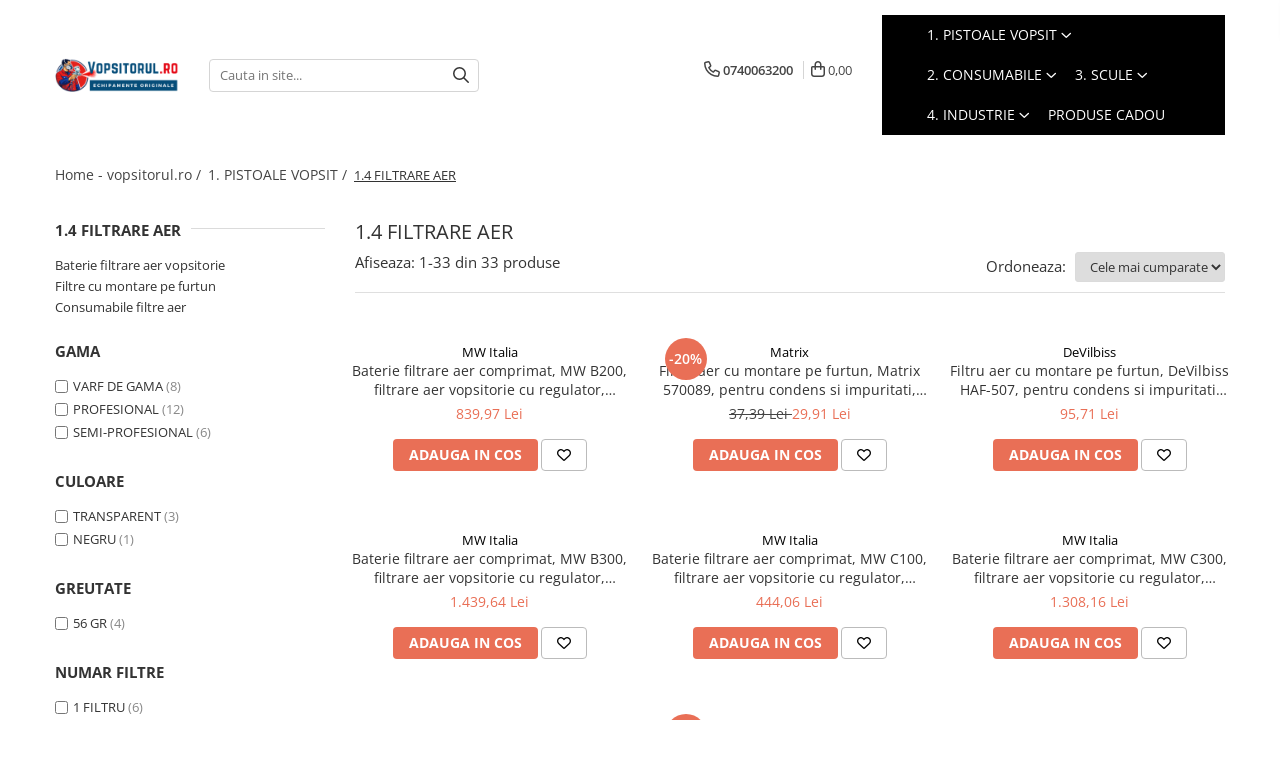

--- FILE ---
content_type: text/html; charset=UTF-8
request_url: https://www.vopsitorul.ro/filtre
body_size: 48819
content:
<!DOCTYPE html>

<html lang="ro-ro">

	<head>
		<meta charset="UTF-8">

		<script src="https://gomagcdn.ro/themes/fashion/js/lazysizes.min.js?v=10281402-4.247" async=""></script>

		<script>
			function g_js(callbk){typeof callbk === 'function' ? window.addEventListener("DOMContentLoaded", callbk, false) : false;}
		</script>

					<link rel="icon" sizes="48x48" href="https://gomagcdn.ro/domains/vopsitorul.ro/files/favicon/favicon7886.png">
			<link rel="apple-touch-icon" sizes="180x180" href="https://gomagcdn.ro/domains/vopsitorul.ro/files/favicon/favicon7886.png">
		
		<style>
			/*body.loading{overflow:hidden;}
			body.loading #wrapper{opacity: 0;visibility: hidden;}
			body #wrapper{opacity: 1;visibility: visible;transition:all .1s ease-out;}*/

			.main-header .main-menu{min-height:43px;}
			.-g-hide{visibility:hidden;opacity:0;}

					</style>
					<link rel="preconnect" href="https://fonts.googleapis.com" >
					<link rel="preconnect" href="https://fonts.gstatic.com" crossorigin>
		
		<link rel="preconnect" href="https://gomagcdn.ro"><link rel="dns-prefetch" href="https://fonts.googleapis.com" /><link rel="dns-prefetch" href="https://fonts.gstatic.com" /><link rel="dns-prefetch" href="https://connect.facebook.net" /><link rel="dns-prefetch" href="https://www.facebook.com" /><link rel="dns-prefetch" href="https://www.googletagmanager.com" />

					<link rel="preload" as="image" href="https://gomagcdn.ro/domains/vopsitorul.ro/files/product/large/baterie-filtrare-aer-comprimat-mw-b200-filtrare-aer-vopsitorie-cu-regulator-baterie-2-filtre-pana-la-0-01-microni-debit-620-l-min-1488-6278.png"   >
					<link rel="preload" as="image" href="https://gomagcdn.ro/domains/vopsitorul.ro/files/product/large/filtru-pentru-condens-si-impuritati-matrix-cu-montare-pe-furtun-1-4-260-3363.jpg"   >
					<link rel="preload" as="style" href="https://fonts.googleapis.com/css2?family=Poppins:wght@200;300;400;500;600;700&display=swap" fetchpriority="high" onload="this.onload=null;this.rel='stylesheet'" crossorigin>
		
		<link rel="preload" href="https://gomagcdn.ro/themes/fashion/js/plugins.js?v=10281402-4.247" as="script">

		
					<link rel="preload" href="https://www.vopsitorul.ro/theme/default.js?v=41769329591" as="script">
				
		<link rel="preload" href="https://gomagcdn.ro/themes/fashion/js/dev.js?v=10281402-4.247" as="script">

					<noscript>
				<link rel="stylesheet" href="https://fonts.googleapis.com/css2?family=Poppins:wght@200;300;400;500;600;700&display=swap">
			</noscript>
		
					<link rel="stylesheet" href="https://gomagcdn.ro/themes/fashion/css/main-min-v2.css?v=10281402-4.247-1" data-values='{"blockScripts": "1"}'>
		
					<link rel="stylesheet" href="https://www.vopsitorul.ro/theme/default.css?v=41769329591">
		
						<link rel="stylesheet" href="https://gomagcdn.ro/themes/fashion/css/dev-style.css?v=10281402-4.247-1">
		
		
		
		<link rel="alternate" hreflang="x-default" href="https://www.vopsitorul.ro/filtre?_crawl=0">
									<!-- Google Tag Manager -->
<script>(function(w,d,s,l,i){w[l]=w[l]||[];w[l].push({'gtm.start':
new Date().getTime(),event:'gtm.js'});var f=d.getElementsByTagName(s)[0],
j=d.createElement(s),dl=l!='dataLayer'?'&l='+l:'';j.async=true;j.src=
'https://www.googletagmanager.com/gtm.js?id='+i+dl;f.parentNode.insertBefore(j,f);
})(window,document,'script','dataLayer','GTM-PDS9PM');</script>
<!-- End Google Tag Manager -->					
		<meta name="expires" content="never">
		<meta name="revisit-after" content="1 days">
					<meta name="author" content="Gomag">
				<title>1.4 FILTRARE AER</title>


					<meta name="robots" content="index,follow" />
						
		<meta name="description" content="1.4 FILTRARE AER">
		<meta class="viewport" name="viewport" content="width=device-width, initial-scale=1.0, user-scalable=no">
							<meta property="og:description" content="1.4 FILTRARE AER"/>
							<meta property="og:image" content="https://www.vopsitorul.rohttps://gomagcdn.ro/domains/vopsitorul.ro/files/company/vopsitorul-ro3759.png"/>
															<link rel="canonical" href="https://www.vopsitorul.ro/filtre" />
			<meta property="og:url" content="https://www.vopsitorul.ro/filtre"/>
						
		<meta name="distribution" content="Global">
		<meta name="owner" content="www.vopsitorul.ro">
		<meta name="publisher" content="www.vopsitorul.ro">
		<meta name="rating" content="General">
		<meta name="copyright" content="Copyright www.vopsitorul.ro 2026. All rights reserved">
		<link rel="search" href="https://www.vopsitorul.ro/opensearch.ro.xml" type="application/opensearchdescription+xml" title="Cautare"/>

		
							<script src="https://gomagcdn.ro/themes/fashion/js/jquery-2.1.4.min.js"></script>
			<script defer src="https://gomagcdn.ro/themes/fashion/js/jquery.autocomplete.js?v=20181023"></script>
			<script src="https://gomagcdn.ro/themes/fashion/js/gomag.config.js?v=10281402-4.247"></script>
			<script src="https://gomagcdn.ro/themes/fashion/js/gomag.js?v=10281402-4.247"></script>
		
													<!-- Global site tag (gtag.js) - Google Analytics -->
<script async src="https://www.googletagmanager.com/gtag/js?id=G-G6L3D77PET"></script>
	<script>
 window.dataLayer = window.dataLayer || [];
  function gtag(){dataLayer.push(arguments);}
    var cookieValue = '';
  var name = 'g_c_consent' + "=";
  var decodedCookie = decodeURIComponent(document.cookie);
  var ca = decodedCookie.split(';');
  for(var i = 0; i <ca.length; i++) {
	var c = ca[i];
	while (c.charAt(0) == ' ') {
	  c = c.substring(1);
	}
	if (c.indexOf(name) == 0) {
	  cookieValue = c.substring(name.length, c.length);
	}
  }



if(cookieValue == ''){
	gtag('consent', 'default', {
	  'ad_storage': 'granted',
	  'ad_user_data': 'granted',
	  'ad_personalization': 'granted',
	  'analytics_storage': 'granted',
	  'personalization_storage': 'granted',
	  'functionality_storage': 'granted',
	  'security_storage': 'granted'
	});
	} else if(cookieValue != '-1'){


			gtag('consent', 'default', {
			'ad_storage': 'granted',
			'ad_user_data': 'granted',
			'ad_personalization': 'granted',
			'analytics_storage': 'granted',
			'personalization_storage': 'granted',
			'functionality_storage': 'granted',
			'security_storage': 'granted'
		});
	} else {
	 gtag('consent', 'default', {
		  'ad_storage': 'denied',
		  'ad_user_data': 'denied',
		  'ad_personalization': 'denied',
		  'analytics_storage': 'denied',
			'personalization_storage': 'denied',
			'functionality_storage': 'denied',
			'security_storage': 'denied'
		});

		 }
</script>
<script>

	
  gtag('js', new Date());

 
$.Gomag.bind('Cookie/Policy/Consent/Denied', function(){
	gtag('consent', 'update', {
		  'ad_storage': 'denied',
		  'ad_user_data': 'denied',
		  'ad_personalization': 'denied',
		  'analytics_storage': 'denied',
			'personalization_storage': 'denied',
			'functionality_storage': 'denied',
			'security_storage': 'denied'
		});
		})
$.Gomag.bind('Cookie/Policy/Consent/Granted', function(){
	gtag('consent', 'update', {
		  'ad_storage': 'granted',
		  'ad_user_data': 'granted',
		  'ad_personalization': 'granted',
		  'analytics_storage': 'granted',
			'personalization_storage': 'granted',
			'functionality_storage': 'granted',
			'security_storage': 'granted'
		});
		})
  gtag('config', 'G-G6L3D77PET', {allow_enhanced_conversions: true });
</script>
<script>
	function gaBuildProductVariant(product)
	{
		let _return = '';
		if(product.version != undefined)
		{
			$.each(product.version, function(i, a){
				_return += (_return == '' ? '' : ', ')+a.value;
			})
		}
		return _return;
	}

</script>
<script>
	$.Gomag.bind('Product/Add/To/Cart/After/Listing', function gaProductAddToCartLV4(event, data) {
		if(data.product !== undefined) {
			var gaProduct = false;
			if(typeof(gaProducts) != 'undefined' && gaProducts[data.product.id] != undefined)
			{
				gaProduct = gaProducts[data.product.id];

			}

			if(gaProduct == false)
			{
				gaProduct = {};
				gaProduct.item_id = data.product.id;
				gaProduct.currency = data.product.currency ? (String(data.product.currency).toLowerCase() == 'lei' ? 'RON' : data.product.currency) : 'RON';
				gaProduct.item_name =  data.product.sku ;
				gaProduct.item_variant= gaBuildProductVariant(data.product);
				gaProduct.item_brand = data.product.brand;
				gaProduct.item_category = data.product.category;

			}

			gaProduct.price = parseFloat(data.product.price).toFixed(2);
			gaProduct.quantity = data.product.productQuantity;
			gtag("event", "add_to_cart", {
				currency: gaProduct.currency,
				value: parseFloat(gaProduct.price) * parseFloat(gaProduct.quantity),
				items: [
					gaProduct
				]
			});

		}
	})
	$.Gomag.bind('Product/Add/To/Cart/After/Details', function gaProductAddToCartDV4(event, data){

		if(data.product !== undefined){

			var gaProduct = false;
			if(
				typeof(gaProducts) != 'undefined'
				&&
				gaProducts[data.product.id] != undefined
			)
			{
				var gaProduct = gaProducts[data.product.id];
			}

			if(gaProduct == false)
			{
				gaProduct = {};
				gaProduct.item_id = data.product.id;
				gaProduct.currency = data.product.currency ? (String(data.product.currency).toLowerCase() == 'lei' ? 'RON' : data.product.currency) : 'RON';
				gaProduct.item_name =  data.product.sku ;
				gaProduct.item_variant= gaBuildProductVariant(data.product);
				gaProduct.item_brand = data.product.brand;
				gaProduct.item_category = data.product.category;

			}

			gaProduct.price = parseFloat(data.product.price).toFixed(2);
			gaProduct.quantity = data.product.productQuantity;


			gtag("event", "add_to_cart", {
			  currency: gaProduct.currency,
			  value: parseFloat(gaProduct.price) * parseFloat(gaProduct.quantity),
			  items: [
				gaProduct
			  ]
			});
        }

	})
	 $.Gomag.bind('Product/Remove/From/Cart', function gaProductRemovedFromCartV4(event, data){
		var envData = $.Gomag.getEnvData();
		var products = envData.products;

		if(data.data.product !== undefined && products[data.data.product] !== undefined){


			var dataProduct = products[data.data.product];


			gaProduct = {};
			gaProduct.item_id = dataProduct.id;

			gaProduct.item_name =   dataProduct.sku ;
			gaProduct.currency = dataProduct.currency ? (String(dataProduct.currency).toLowerCase() == 'lei' ? 'RON' : dataProduct.currency) : 'RON';
			gaProduct.item_category = dataProduct.category;
			gaProduct.item_brand = dataProduct.brand;
			gaProduct.price = parseFloat(dataProduct.price).toFixed(2);
			gaProduct.quantity = data.data.quantity;
			gaProduct.item_variant= gaBuildProductVariant(dataProduct);
			gtag("event", "remove_from_cart", {
			  currency: gaProduct.currency,
			  value: parseFloat(gaProduct.price) * parseFloat(gaProduct.quantity),
			  items: [
				gaProduct
			  ]
			});
        }

	});

	 $.Gomag.bind('Cart/Quantity/Update', function gaCartQuantityUpdateV4(event, data){
		var envData = $.Gomag.getEnvData();
		var products = envData.products;
		if(!data.data.finalQuantity || !data.data.initialQuantity)
		{
			return false;
		}
		var dataProduct = products[data.data.product];
		if(dataProduct == undefined)
		{
			return false;
		}

		gaProduct = {};
		gaProduct.item_id = dataProduct.id;
		gaProduct.currency = dataProduct.currency ? (String(dataProduct.currency).toLowerCase() == 'lei' ? 'RON' : dataProduct.currency) : 'RON';
		gaProduct.item_name =  dataProduct.sku ;

		gaProduct.item_category = dataProduct.category;
		gaProduct.item_brand = dataProduct.brand;
		gaProduct.price = parseFloat(dataProduct.price).toFixed(2);
		gaProduct.item_variant= gaBuildProductVariant(dataProduct);
		if(parseFloat(data.data.initialQuantity) < parseFloat(data.data.finalQuantity))
		{
			var quantity = parseFloat(data.data.finalQuantity) - parseFloat(data.data.initialQuantity);
			gaProduct.quantity = quantity;

			gtag("event", "add_to_cart", {
			  currency: gaProduct.currency,
			  value: parseFloat(gaProduct.price) * parseFloat(gaProduct.quantity),
			  items: [
				gaProduct
			  ]
			});
		}
		else if(parseFloat(data.data.initialQuantity) > parseFloat(data.data.finalQuantity))
		{
			var quantity = parseFloat(data.data.initialQuantity) - parseFloat(data.data.finalQuantity);
			gaProduct.quantity = quantity;
			gtag("event", "remove_from_cart", {
			  currency: gaProduct.currency,
			  value: parseFloat(gaProduct.price) * parseFloat(gaProduct.quantity),
			  items: [
				gaProduct
			  ]
			});
		}

	});

</script>
<script>
        (function(d, s, i) {
            var f = d.getElementsByTagName(s)[0], j = d.createElement(s);
            j.async = true;
            j.src = "https://t.themarketer.com/t/j/" + i;
            f.parentNode.insertBefore(j, f);
        })(document, "script", "UJWEBTOP");
    </script><!-- Global site tag (gtag.js) - Google Analytics -->
	<script>
		$.Gomag.bind('Page/Load', function(){
			gtag('config', 'G-48NJ5QS7SK', {allow_enhanced_conversions: true, groups: 'gomag'  });
		})
	</script>
<script>
function gaCGBuildProductVariant(product)
	{
		let _return = '';
		if(product.version != undefined)
		{
			$.each(product.version, function(i, a){
				_return += (_return == '' ? '' : ', ')+a.value;
			})
		}
		return _return;
	}

</script>

<script>
	$.Gomag.bind('Product/Add/To/Cart/After/Listing', function gaProductAddToCartLGCV4(event, data){
		if(data.product !== undefined){

			var gaProduct = false;
			if(typeof(gaProducts) != 'undefined' && gaProducts[data.product.id] != undefined)
			{
				gaProduct = gaProducts[data.product.id];

			}

			if(gaProduct == false)
			{
				gaProduct = {};
				gaProduct.item_id = data.product.id;
				gaProduct.currency = data.product.currency ? data.product.currency : 'RON';
				gaProduct.item_name = data.product.sku;
				gaProduct.item_variant= gaCGBuildProductVariant(data.product);
				gaProduct.item_brand = data.product.brand;
				gaProduct.item_category = data.product.category;

			}

			gaProduct.price = parseFloat(data.product.price).toFixed(2);
			gaProduct.quantity = data.product.productQuantity;

			gtag("event", "add_to_cart", {
				send_to: 'gomag',
				currency: gaProduct.currency,
				value: parseFloat(gaProduct.price) * parseFloat(gaProduct.quantity),
				items: [
					gaProduct
				]
			});

        }
	})
	$.Gomag.bind('Product/Add/To/Cart/After/Details', function gaProductAddToCartDGCV4(event, data){

		if(data.product !== undefined){

			var gaProduct = false;
			if(
				typeof(gaProducts) != 'undefined'
				&&
				gaProducts[data.product.id] != undefined
			)
			{
				var gaProduct = gaProducts[data.product.id];
			}

			if(gaProduct == false)
			{
				gaProduct = {};
				gaProduct.item_id = data.product.id;
				gaProduct.currency = data.product.currency ? data.product.currency : 'RON';
				gaProduct.item_name =data.product.sku;

				gaProduct.item_variant= gaCGBuildProductVariant(data.product);
				gaProduct.item_brand = data.product.brand;
				gaProduct.item_category = data.product.category;

			}

			gaProduct.price = parseFloat(data.product.price).toFixed(2);
			gaProduct.quantity = data.product.productQuantity;




			gtag("event", "add_to_cart", {
				send_to: 'gomag',
				currency: gaProduct.currency,
				value: parseFloat(gaProduct.price) * parseFloat(gaProduct.quantity),
				items: [
					gaProduct
				]
			});
        }

	})
	 $.Gomag.bind('Product/Remove/From/Cart', function gaProductRemovedFromCartGCV4(event, data){
		var envData = $.Gomag.getEnvData();
		var products = envData.products;

		if(data.data.product !== undefined && products[data.data.product] !== undefined){


			var dataProduct = products[data.data.product];


			gaProduct = {};
			gaProduct.item_id = dataProduct.id;

			gaProduct.item_name = dataProduct.sku;
			gaProduct.currency = dataProduct.currency;
			gaProduct.item_category = dataProduct.category;
			gaProduct.item_brand = dataProduct.brand;
			gaProduct.price = parseFloat(dataProduct.price).toFixed(2);
			gaProduct.item_variant= gaCGBuildProductVariant(dataProduct);
			gaProduct.quantity = data.data.quantity;
			gtag("event", "remove_from_cart", {
				send_to: 'gomag',
			  currency: gaProduct.currency,
			  value: parseFloat(gaProduct.price) * parseFloat(gaProduct.quantity),
			  items: [
				gaProduct
			  ]
			});
        }

	});

	 $.Gomag.bind('Cart/Quantity/Update', function gaCartQuantityUpdateV4(event, data){
		var envData = $.Gomag.getEnvData();
		var products = envData.products;
		if(!data.data.finalQuantity || !data.data.initialQuantity)
		{
			return false;
		}
		var dataProduct = products[data.data.product];
		if(dataProduct == undefined)
		{
			return false;
		}

		gaProduct = {};
		gaProduct.item_id = dataProduct.id;
		gaProduct.currency = dataProduct.currency ? dataProduct.currency : 'RON';
		gaProduct.item_name = dataProduct.sku;
		gaProduct.item_variant= gaCGBuildProductVariant(dataProduct);
		gaProduct.item_category = dataProduct.category;
		gaProduct.item_brand = dataProduct.brand;
		gaProduct.price = parseFloat(dataProduct.price).toFixed(2);

		if(parseFloat(data.data.initialQuantity) < parseFloat(data.data.finalQuantity))
		{
			var quantity = parseFloat(data.data.finalQuantity) - parseFloat(data.data.initialQuantity);
			gaProduct.quantity = quantity;

			gtag("event", "add_to_cart", {
				send_to: 'gomag',
				currency: gaProduct.currency,
				value: parseFloat(gaProduct.price) * parseFloat(gaProduct.quantity),
				items: [
					gaProduct
				]
			});
		}
		else if(parseFloat(data.data.initialQuantity) > parseFloat(data.data.finalQuantity))
		{
			var quantity = parseFloat(data.data.initialQuantity) - parseFloat(data.data.finalQuantity);
			gaProduct.quantity = quantity;
			gtag("event", "remove_from_cart", {
				send_to: 'gomag',
			  currency: gaProduct.currency,
			  value: parseFloat(gaProduct.price) * parseFloat(gaProduct.quantity),
			  items: [
				gaProduct
			  ]
			});
		}

	});

</script>
<script>
gtag('config', 'AW-11386715374');
</script><script>
	$.Gomag.bind('Product/Add/To/Cart/After/Listing', function(event, data){
		if(data.product !== undefined){
			gtag('event', 'add_to_cart', {
				send_to	: 'AW-11386715374',
				value	: parseFloat(data.product.productQuantity) * parseFloat(data.product.price),
				items	:[{
					id		: data.product.id,
					name	: data.product.name,
					brand	: data.product.brand,
					category: data.product.category,
					quantity: data.product.productQuantity,
					price	: parseFloat(data.product.price).toFixed(2)
				 
			}]
		   })
        }
	})
	$.Gomag.bind('Product/Add/To/Cart/After/Details', function(event, data){
		
		if(data.product !== undefined){
			gtag('event', 'add_to_cart', {
				send_to: 'AW-11386715374',
				value: parseFloat(data.product.productQuantity) * parseFloat(data.product.price),
				items: [{
					id: data.product.id,
					name		: data.product.name,
					brand		: data.product.brand,
					category	: data.product.category,
					quantity	: data.product.productQuantity,
					price		: parseFloat(data.product.price).toFixed(2)
				}]	
			})
		}
	})
   
</script><meta name="google-site-verification" content="4-iARmgqCgbPq7WzMiCv_GOcJhSHGZdi1hA-bNTv3-g" /><script>
function gmsc(name, value)
{
	if(value != undefined && value)
	{
		var expires = new Date();
		expires.setTime(expires.getTime() + parseInt(3600*24*1000*90));
		document.cookie = encodeURIComponent(name) + "=" + encodeURIComponent(value) + '; expires='+ expires.toUTCString() + "; path=/";
	}
}
let gmqs = window.location.search;
let gmup = new URLSearchParams(gmqs);
gmsc('g_sc', gmup.get('shop_campaign'));
gmsc('shop_utm_campaign', gmup.get('utm_campaign'));
gmsc('shop_utm_medium', gmup.get('utm_medium'));
gmsc('shop_utm_source', gmup.get('utm_source'));
</script><!-- Facebook Pixel Code -->
				<script>
				!function(f,b,e,v,n,t,s){if(f.fbq)return;n=f.fbq=function(){n.callMethod?
				n.callMethod.apply(n,arguments):n.queue.push(arguments)};if(!f._fbq)f._fbq=n;
				n.push=n;n.loaded=!0;n.version="2.0";n.queue=[];t=b.createElement(e);t.async=!0;
				t.src=v;s=b.getElementsByTagName(e)[0];s.parentNode.insertBefore(t,s)}(window,
				document,"script","//connect.facebook.net/en_US/fbevents.js");

				fbq("init", "886331400500651");
				fbq("track", "PageView");</script>
				<!-- End Facebook Pixel Code -->
				<script>
				$.Gomag.bind('User/Ajax/Data/Loaded', function(event, data){
					if(data != undefined && data.data != undefined)
					{
						var eventData = data.data;
						if(eventData.facebookUserData != undefined)
						{
							$('body').append(eventData.facebookUserData);
						}
					}
				})
				</script>
				<meta name="facebook-domain-verification" content="hanl9825rs7wvwxprwc2ydke53wpkg" />					
		
	</head>

	<body class="" style="background: #ffffff top center repeat;">

		<script >
			function _addCss(url, attribute, value, loaded){
				var _s = document.createElement('link');
				_s.rel = 'stylesheet';
				_s.href = url;
				_s.type = 'text/css';
				if(attribute)
				{
					_s.setAttribute(attribute, value)
				}
				if(loaded){
					_s.onload = function(){
						var dom = document.getElementsByTagName('body')[0];
						//dom.classList.remove('loading');
					}
				}
				var _st = document.getElementsByTagName('link')[0];
				_st.parentNode.insertBefore(_s, _st);
			}
			//_addCss('https://fonts.googleapis.com/css2?family=Open+Sans:ital,wght@0,300;0,400;0,600;0,700;1,300;1,400&display=swap');
			_addCss('https://gomagcdn.ro/themes/_fonts/Open-Sans.css');

		</script>
		<script>
				/*setTimeout(
				  function()
				  {
				   document.getElementsByTagName('body')[0].classList.remove('loading');
				  }, 1000);*/
		</script>
									<!-- Google Tag Manager (noscript) -->
<noscript><iframe src="https://www.googletagmanager.com/ns.html?id=GTM-PDS9PM"
height="0" width="0" style="display:none;visibility:hidden"></iframe></noscript>
<!-- End Google Tag Manager (noscript) -->					
		
		<div id="wrapper">
			<!-- BLOCK:280c0018baacb65ae59c9af555201f42 start -->
<div id="_cartSummary" class="hide"></div>

<script >
	$(document).ready(function() {

		$(document).on('keypress', '.-g-input-loader', function(){
			$(this).addClass('-g-input-loading');
		})

		$.Gomag.bind('Product/Add/To/Cart/After', function(eventResponse, properties)
		{
									var data = JSON.parse(properties.data);
			$('.q-cart').html(data.quantity);
			if(parseFloat(data.quantity) > 0)
			{
				$('.q-cart').removeClass('hide');
			}
			else
			{
				$('.q-cart').addClass('hide');
			}
			$('.cartPrice').html(data.subtotal + ' ' + data.currency);
			$('.cartProductCount').html(data.quantity);


		})
		$('#_cartSummary').on('updateCart', function(event, cart) {
			var t = $(this);

			$.get('https://www.vopsitorul.ro/cart-update', {
				cart: cart
			}, function(data) {

				$('.q-cart').html(data.quantity);
				if(parseFloat(data.quantity) > 0)
				{
					$('.q-cart').removeClass('hide');
				}
				else
				{
					$('.q-cart').addClass('hide');
				}
				$('.cartPrice').html(data.subtotal + ' ' + data.currency);
				$('.cartProductCount').html(data.quantity);
			}, 'json');
			window.ga = window.ga || function() {
				(ga.q = ga.q || []).push(arguments)
			};
			ga('send', 'event', 'Buton', 'Click', 'Adauga_Cos');
		});

		if(window.gtag_report_conversion) {
			$(document).on("click", 'li.phone-m', function() {
				var phoneNo = $('li.phone-m').children( "a").attr('href');
				gtag_report_conversion(phoneNo);
			});

		}

	});
</script>



<header class="main-header container-bg clearfix" data-block="headerBlock">
	<div class="discount-tape container-h full -g-hide" id="_gomagHellobar"></div>

		
	<div class="top-head-bg container-h full">

		<div class="top-head container-h">
			<div class="row">
				<div class="col-sm-2 col-xs-12 logo-h">
					
	<a href="https://www.vopsitorul.ro" id="logo" data-pageId="2">
		<img src="https://gomagcdn.ro/domains/vopsitorul.ro/files/company/vopsitorul-ro3759.png" fetchpriority="high" class="img-responsive" alt="Vopsitorul.ro" title="Vopsitorul.ro" width="200" height="50" style="width:auto;">
	</a>
				</div>
				<div class="col-sm-4 col-xs-7 main search-form-box">
					
<form name="search-form" class="search-form" action="https://www.vopsitorul.ro/produse" id="_searchFormMainHeader">

	<input id="_autocompleteSearchMainHeader" name="c" class="input-placeholder -g-input-loader" type="text" placeholder="Cauta in site..." aria-label="Search"  value="">
	<button id="_doSearch" class="search-button" aria-hidden="true">
		<i class="fa fa-search" aria-hidden="true"></i>
	</button>

				<script >
			$(document).ready(function() {

				$('#_autocompleteSearchMainHeader').autocomplete({
					serviceUrl: 'https://www.vopsitorul.ro/autocomplete',
					minChars: 2,
					deferRequestBy: 700,
					appendTo: '#_searchFormMainHeader',
					width: parseInt($('#_doSearch').offset().left) - parseInt($('#_autocompleteSearchMainHeader').offset().left),
					formatResult: function(suggestion, currentValue) {
						return suggestion.value;
					},
					onSelect: function(suggestion) {
						$(this).val(suggestion.data);
					},
					onSearchComplete: function(suggestion) {
						$(this).removeClass('-g-input-loading');
					}
				});
				$(document).on('click', '#_doSearch', function(e){
					e.preventDefault();
					if($('#_autocompleteSearchMainHeader').val() != '')
					{
						$('#_searchFormMainHeader').submit();
					}
				})
			});
		</script>
	

</form>
				</div>
				<div class="col-xs-5 acount-section">
					
<ul>
	<li class="search-m hide">
		<a href="#" class="-g-no-url" aria-label="Cauta in site..." data-pageId="">
			<i class="fa fa-search search-open" aria-hidden="true"></i>
			<i style="display:none" class="fa fa-times search-close" aria-hidden="true"></i>
		</a>
	</li>
	<li class="-g-user-icon -g-user-icon-empty">
			
	</li>
	
				<li class="contact-header">
			<a href="tel:0740063200" aria-label="Contacteaza-ne" data-pageId="3">
				<i class="fa fa-phone" aria-hidden="true"></i>
								<span>0740063200</span>
			</a>
		</li>
			<li class="wishlist-header hide">
		<a href="https://www.vopsitorul.ro/wishlist" aria-label="Wishlist" data-pageId="28">
			<span class="-g-wishlist-product-count -g-hide"></span>
			<i class="fa fa-heart-o" aria-hidden="true"></i>
			<span class="">Favorite</span>
		</a>
	</li>
	<li class="cart-header-btn cart">
		<a class="cart-drop _showCartHeader" href="https://www.vopsitorul.ro/cos-de-cumparaturi" aria-label="Cos de cumparaturi">
			<span class="q-cart hide">0</span>
			<i class="fa fa-shopping-bag" aria-hidden="true"></i>
			<span class="count cartPrice">0,00
				
			</span>
		</a>
					<div class="cart-dd  _cartShow cart-closed"></div>
			</li>

	</ul>

	<script>
		$(document).ready(function() {
			//Cart
							$('.cart').mouseenter(function() {
					$.Gomag.showCartSummary('div._cartShow');
				}).mouseleave(function() {
					$.Gomag.hideCartSummary('div._cartShow');
					$('div._cartShow').removeClass('cart-open');
				});
						$(document).on('click', '.dropdown-toggle', function() {
				window.location = $(this).attr('href');
			})
		})
	</script>

				</div>
				<div class="col-xs-5 navigation-holder">
					
<div id="navigation">
	<nav id="main-menu" class="main-menu container-h full clearfix">
		<a href="#" class="menu-trg -g-no-url" title="Produse">
			<span>&nbsp;</span>
		</a>
		
<div class="container-h nav-menu-hh clearfix">

	<!-- BASE MENU -->
	<ul class="
			nav-menu base-menu container-h
			
			
		">

		

			
		<li class="menu-drop __GomagMM ">
							<a
					href="https://www.vopsitorul.ro/pistoale"
					class="  "
					rel="  "
					
					title="1. PISTOALE VOPSIT"
					data-Gomag=''
					data-block-name="mainMenuD0"
					data-pageId= "82"
					data-block="mainMenuD">
											<span class="list">1. PISTOALE VOPSIT</span>
						<i class="fa fa-angle-down"></i>
				</a>

									<div class="menu-dd">
										<ul class="drop-list clearfix w100">
																																						<li class="fl">
										<div class="col">
											<p class="title">
												<a
												href="https://www.vopsitorul.ro/pistoale-devilbiss"
												class="title    "
												rel="  "
												
												title="1.1 PISTOALE VOPSIT"
												data-Gomag=''
												data-block-name="mainMenuD1"
												data-block="mainMenuD"
												data-pageId= "82"
												>
																										1.1 PISTOALE VOPSIT
												</a>
											</p>
																																															<a
														href="https://www.vopsitorul.ro/pachete-promotionale"
														rel="  "
														
														title="Pachete promotionale"
														class="    "
														data-Gomag=''
														data-block-name="mainMenuD2"
														data-block="mainMenuD"
														data-pageId=""
													>
																												<i class="fa fa-angle-right"></i>
														<span>Pachete promotionale</span>
													</a>
																									<a
														href="https://www.vopsitorul.ro/pistol-de-vopsit-profesional-cana-sus-gravitational"
														rel="  "
														
														title="Pistoale cana sus (gravity)"
														class="    "
														data-Gomag=''
														data-block-name="mainMenuD2"
														data-block="mainMenuD"
														data-pageId=""
													>
																												<i class="fa fa-angle-right"></i>
														<span>Pistoale cana sus (gravity)</span>
													</a>
																									<a
														href="https://www.vopsitorul.ro/cupa-sus-presurizata"
														rel="  "
														
														title="Pistoale cana sus (pressure)"
														class="    "
														data-Gomag=''
														data-block-name="mainMenuD2"
														data-block="mainMenuD"
														data-pageId=""
													>
																												<i class="fa fa-angle-right"></i>
														<span>Pistoale cana sus (pressure)</span>
													</a>
																									<a
														href="https://www.vopsitorul.ro/pistoale-cana-jos-profesional-suction"
														rel="  "
														
														title="Pistoale cana jos (suction)"
														class="    "
														data-Gomag=''
														data-block-name="mainMenuD2"
														data-block="mainMenuD"
														data-pageId=""
													>
																												<i class="fa fa-angle-right"></i>
														<span>Pistoale cana jos (suction)</span>
													</a>
																									<a
														href="https://www.vopsitorul.ro/pistoale-presurizare"
														rel="  "
														
														title="Pistoale fara cana (pressure)"
														class="    "
														data-Gomag=''
														data-block-name="mainMenuD2"
														data-block="mainMenuD"
														data-pageId=""
													>
																												<i class="fa fa-angle-right"></i>
														<span>Pistoale fara cana (pressure)</span>
													</a>
																									<a
														href="https://www.vopsitorul.ro/retus"
														rel="  "
														
														title="Pistoale retus"
														class="    "
														data-Gomag=''
														data-block-name="mainMenuD2"
														data-block="mainMenuD"
														data-pageId=""
													>
																												<i class="fa fa-angle-right"></i>
														<span>Pistoale retus</span>
													</a>
																									<a
														href="https://www.vopsitorul.ro/aerograf"
														rel="  "
														
														title="Aerograf"
														class="    "
														data-Gomag=''
														data-block-name="mainMenuD2"
														data-block="mainMenuD"
														data-pageId=""
													>
																												<i class="fa fa-angle-right"></i>
														<span>Aerograf</span>
													</a>
																							
										</div>
									</li>
																																<li class="fl">
										<div class="col">
											<p class="title">
												<a
												href="https://www.vopsitorul.ro/reparatie"
												class="title    "
												rel="  "
												
												title="1.2 PIESE REPARATIE PISTOALE"
												data-Gomag=''
												data-block-name="mainMenuD1"
												data-block="mainMenuD"
												data-pageId= "82"
												>
																										1.2 PIESE REPARATIE PISTOALE
												</a>
											</p>
																																															<a
														href="https://www.vopsitorul.ro/pentru-anest-iwata"
														rel="  "
														
														title="Pentru Anest Iwata"
														class="    "
														data-Gomag=''
														data-block-name="mainMenuD2"
														data-block="mainMenuD"
														data-pageId=""
													>
																												<i class="fa fa-angle-right"></i>
														<span>Pentru Anest Iwata</span>
													</a>
																									<a
														href="https://www.vopsitorul.ro/pentru-3m"
														rel="  "
														
														title="Pentru 3M"
														class="    "
														data-Gomag=''
														data-block-name="mainMenuD2"
														data-block="mainMenuD"
														data-pageId=""
													>
																												<i class="fa fa-angle-right"></i>
														<span>Pentru 3M</span>
													</a>
																									<a
														href="https://www.vopsitorul.ro/pentru-devilbiss"
														rel="  "
														
														title="Pentru DeVilbiss"
														class="    "
														data-Gomag=''
														data-block-name="mainMenuD2"
														data-block="mainMenuD"
														data-pageId=""
													>
																												<i class="fa fa-angle-right"></i>
														<span>Pentru DeVilbiss</span>
													</a>
																									<a
														href="https://www.vopsitorul.ro/pentru-sagola"
														rel="  "
														
														title="Pentru Sagola"
														class="    "
														data-Gomag=''
														data-block-name="mainMenuD2"
														data-block="mainMenuD"
														data-pageId=""
													>
																												<i class="fa fa-angle-right"></i>
														<span>Pentru Sagola</span>
													</a>
																									<a
														href="https://www.vopsitorul.ro/pentru-sata"
														rel="  "
														
														title="Pentru SATA"
														class="    "
														data-Gomag=''
														data-block-name="mainMenuD2"
														data-block="mainMenuD"
														data-pageId=""
													>
																												<i class="fa fa-angle-right"></i>
														<span>Pentru SATA</span>
													</a>
																									<a
														href="https://www.vopsitorul.ro/pentru-walcom"
														rel="  "
														
														title="Pentru Walcom"
														class="    "
														data-Gomag=''
														data-block-name="mainMenuD2"
														data-block="mainMenuD"
														data-pageId=""
													>
																												<i class="fa fa-angle-right"></i>
														<span>Pentru Walcom</span>
													</a>
																							
										</div>
									</li>
																																<li class="fl">
										<div class="col">
											<p class="title">
												<a
												href="https://www.vopsitorul.ro/accesori-pistoale-vopsit"
												class="title    "
												rel="  "
												
												title="1.3 ACCESORI PISTOALE VOPSIT"
												data-Gomag=''
												data-block-name="mainMenuD1"
												data-block="mainMenuD"
												data-pageId= "82"
												>
																										1.3 ACCESORI PISTOALE VOPSIT
												</a>
											</p>
																																															<a
														href="https://www.vopsitorul.ro/intretinere"
														rel="  "
														
														title="Curatat"
														class="    "
														data-Gomag=''
														data-block-name="mainMenuD2"
														data-block="mainMenuD"
														data-pageId=""
													>
																												<i class="fa fa-angle-right"></i>
														<span>Curatat</span>
													</a>
																									<a
														href="https://www.vopsitorul.ro/cuple-rapide"
														rel="  "
														
														title="Cuple rapide"
														class="    "
														data-Gomag=''
														data-block-name="mainMenuD2"
														data-block="mainMenuD"
														data-pageId=""
													>
																												<i class="fa fa-angle-right"></i>
														<span>Cuple rapide</span>
													</a>
																									<a
														href="https://www.vopsitorul.ro/diverse-47"
														rel="  "
														
														title="Diverse"
														class="    "
														data-Gomag=''
														data-block-name="mainMenuD2"
														data-block="mainMenuD"
														data-pageId=""
													>
																												<i class="fa fa-angle-right"></i>
														<span>Diverse</span>
													</a>
																									<a
														href="https://www.vopsitorul.ro/filtre-41"
														rel="  "
														
														title="Filtre vopsea pentru cana"
														class="    "
														data-Gomag=''
														data-block-name="mainMenuD2"
														data-block="mainMenuD"
														data-pageId=""
													>
																												<i class="fa fa-angle-right"></i>
														<span>Filtre vopsea pentru cana</span>
													</a>
																									<a
														href="https://www.vopsitorul.ro/alimentare-aer"
														rel="  "
														
														title="Furtun alimentare aer"
														class="    "
														data-Gomag=''
														data-block-name="mainMenuD2"
														data-block="mainMenuD"
														data-pageId=""
													>
																												<i class="fa fa-angle-right"></i>
														<span>Furtun alimentare aer</span>
													</a>
																									<a
														href="https://www.vopsitorul.ro/manometre"
														rel="  "
														
														title="Manometre"
														class="    "
														data-Gomag=''
														data-block-name="mainMenuD2"
														data-block="mainMenuD"
														data-pageId=""
													>
																												<i class="fa fa-angle-right"></i>
														<span>Manometre</span>
													</a>
																									<a
														href="https://www.vopsitorul.ro/suport-pistol"
														rel="  "
														
														title="Suport pistol"
														class="    "
														data-Gomag=''
														data-block-name="mainMenuD2"
														data-block="mainMenuD"
														data-pageId=""
													>
																												<i class="fa fa-angle-right"></i>
														<span>Suport pistol</span>
													</a>
																							
										</div>
									</li>
																																<li class="fl">
										<div class="col">
											<p class="title">
												<a
												href="https://www.vopsitorul.ro/filtre"
												class="title  -g-active-menu  "
												rel="  "
												
												title="1.4 FILTRARE AER"
												data-Gomag=''
												data-block-name="mainMenuD1"
												data-block="mainMenuD"
												data-pageId= "82"
												>
																										1.4 FILTRARE AER
												</a>
											</p>
																																															<a
														href="https://www.vopsitorul.ro/baterie-filtrare-aer-comprimat-profesinale-pentru-vopsitorie-173"
														rel="  "
														
														title="Baterie filtrare aer vopsitorie"
														class="    "
														data-Gomag=''
														data-block-name="mainMenuD2"
														data-block="mainMenuD"
														data-pageId=""
													>
																												<i class="fa fa-angle-right"></i>
														<span>Baterie filtrare aer vopsitorie</span>
													</a>
																									<a
														href="https://www.vopsitorul.ro/temperatura-maxim-de-lucru-100-c"
														rel="  "
														
														title="Filtre cu montare pe furtun"
														class="    "
														data-Gomag=''
														data-block-name="mainMenuD2"
														data-block="mainMenuD"
														data-pageId=""
													>
																												<i class="fa fa-angle-right"></i>
														<span>Filtre cu montare pe furtun</span>
													</a>
																									<a
														href="https://www.vopsitorul.ro/cartus-filtre-aer"
														rel="  "
														
														title="Consumabile filtre aer"
														class="    "
														data-Gomag=''
														data-block-name="mainMenuD2"
														data-block="mainMenuD"
														data-pageId=""
													>
																												<i class="fa fa-angle-right"></i>
														<span>Consumabile filtre aer</span>
													</a>
																							
										</div>
									</li>
																																<li class="fl">
										<div class="col">
											<p class="title">
												<a
												href="https://www.vopsitorul.ro/cupa"
												class="title    "
												rel="  "
												
												title="1.5 CANA PISTOALE VOPSIT"
												data-Gomag=''
												data-block-name="mainMenuD1"
												data-block="mainMenuD"
												data-pageId= "82"
												>
																										1.5 CANA PISTOALE VOPSIT
												</a>
											</p>
																																															<a
														href="https://www.vopsitorul.ro/cana-pistol"
														rel="  "
														
														title="Cana pistol"
														class="    "
														data-Gomag=''
														data-block-name="mainMenuD2"
														data-block="mainMenuD"
														data-pageId=""
													>
																												<i class="fa fa-angle-right"></i>
														<span>Cana pistol</span>
													</a>
																									<a
														href="https://www.vopsitorul.ro/cana-presurizata"
														rel="  "
														
														title="Cana pistol presurizare"
														class="    "
														data-Gomag=''
														data-block-name="mainMenuD2"
														data-block="mainMenuD"
														data-pageId=""
													>
																												<i class="fa fa-angle-right"></i>
														<span>Cana pistol presurizare</span>
													</a>
																									<a
														href="https://www.vopsitorul.ro/accesori-cana"
														rel="  "
														
														title="Accesori cana"
														class="    "
														data-Gomag=''
														data-block-name="mainMenuD2"
														data-block="mainMenuD"
														data-pageId=""
													>
																												<i class="fa fa-angle-right"></i>
														<span>Accesori cana</span>
													</a>
																									<a
														href="https://www.vopsitorul.ro/pps-sistem-aplicat-vopseaua"
														rel="  "
														
														title="PPS Sistem aplicat vopseaua"
														class="    "
														data-Gomag=''
														data-block-name="mainMenuD2"
														data-block="mainMenuD"
														data-pageId=""
													>
																												<i class="fa fa-angle-right"></i>
														<span>PPS Sistem aplicat vopseaua</span>
													</a>
																							
										</div>
									</li>
																													</ul>
																	</div>
									
		</li>
		
		<li class="menu-drop __GomagMM ">
							<a
					href="https://www.vopsitorul.ro/accesori-pistoale-devilbiss"
					class="  "
					rel="  "
					
					title="2. CONSUMABILE"
					data-Gomag=''
					data-block-name="mainMenuD0"
					data-pageId= "82"
					data-block="mainMenuD">
											<span class="list">2. CONSUMABILE</span>
						<i class="fa fa-angle-down"></i>
				</a>

									<div class="menu-dd">
										<ul class="drop-list clearfix w100">
																																						<li class="fl">
										<div class="col">
											<p class="title">
												<a
												href="https://www.vopsitorul.ro/echipamente-si-accesori-protectie-personala"
												class="title    "
												rel="  "
												
												title="2.1 PROTECTIE PERSONALA"
												data-Gomag=''
												data-block-name="mainMenuD1"
												data-block="mainMenuD"
												data-pageId= "82"
												>
																										2.1 PROTECTIE PERSONALA
												</a>
											</p>
																																															<a
														href="https://www.vopsitorul.ro/imbracaminte"
														rel="  "
														
														title="Combinezon protectie"
														class="    "
														data-Gomag=''
														data-block-name="mainMenuD2"
														data-block="mainMenuD"
														data-pageId=""
													>
																												<i class="fa fa-angle-right"></i>
														<span>Combinezon protectie</span>
													</a>
																									<a
														href="https://www.vopsitorul.ro/masca"
														rel="  "
														
														title="Masca protectie"
														class="    "
														data-Gomag=''
														data-block-name="mainMenuD2"
														data-block="mainMenuD"
														data-pageId=""
													>
																												<i class="fa fa-angle-right"></i>
														<span>Masca protectie</span>
													</a>
																									<a
														href="https://www.vopsitorul.ro/manusi-84"
														rel="  "
														
														title="Manusi protectie"
														class="    "
														data-Gomag=''
														data-block-name="mainMenuD2"
														data-block="mainMenuD"
														data-pageId=""
													>
																												<i class="fa fa-angle-right"></i>
														<span>Manusi protectie</span>
													</a>
																									<a
														href="https://www.vopsitorul.ro/ochelari-protectie"
														rel="  "
														
														title="Ochelari protectie"
														class="    "
														data-Gomag=''
														data-block-name="mainMenuD2"
														data-block="mainMenuD"
														data-pageId=""
													>
																												<i class="fa fa-angle-right"></i>
														<span>Ochelari protectie</span>
													</a>
																									<a
														href="https://www.vopsitorul.ro/aparate-decontaminari-bacteriologice"
														rel="  "
														
														title="Curatat incinte"
														class="    "
														data-Gomag=''
														data-block-name="mainMenuD2"
														data-block="mainMenuD"
														data-pageId=""
													>
																												<i class="fa fa-angle-right"></i>
														<span>Curatat incinte</span>
													</a>
																									<a
														href="https://www.vopsitorul.ro/incaltaminte-de-protectie"
														rel="  "
														
														title="Incaltaminte de protectie"
														class="    "
														data-Gomag=''
														data-block-name="mainMenuD2"
														data-block="mainMenuD"
														data-pageId=""
													>
																												<i class="fa fa-angle-right"></i>
														<span>Incaltaminte de protectie</span>
													</a>
																									<a
														href="https://www.vopsitorul.ro/curatat-mainile"
														rel="  "
														
														title="Produse curatat"
														class="    "
														data-Gomag=''
														data-block-name="mainMenuD2"
														data-block="mainMenuD"
														data-pageId=""
													>
																												<i class="fa fa-angle-right"></i>
														<span>Produse curatat</span>
													</a>
																							
										</div>
									</li>
																																<li class="fl">
										<div class="col">
											<p class="title">
												<a
												href="https://www.vopsitorul.ro/reparatie-caroserie"
												class="title    "
												rel="  "
												
												title="2.2 REPARATIE CAROSERIE"
												data-Gomag=''
												data-block-name="mainMenuD1"
												data-block="mainMenuD"
												data-pageId= "82"
												>
																										2.2 REPARATIE CAROSERIE
												</a>
											</p>
																																															<a
														href="https://www.vopsitorul.ro/reparatie-plastic"
														rel="  "
														
														title="Reparatie plastic"
														class="    "
														data-Gomag=''
														data-block-name="mainMenuD2"
														data-block="mainMenuD"
														data-pageId=""
													>
																												<i class="fa fa-angle-right"></i>
														<span>Reparatie plastic</span>
													</a>
																									<a
														href="https://www.vopsitorul.ro/adezivi"
														rel="  "
														
														title="Adezivi"
														class="    "
														data-Gomag=''
														data-block-name="mainMenuD2"
														data-block="mainMenuD"
														data-pageId=""
													>
																												<i class="fa fa-angle-right"></i>
														<span>Adezivi</span>
													</a>
																									<a
														href="https://www.vopsitorul.ro/spaclu"
														rel="  "
														
														title="Spaclu"
														class="    "
														data-Gomag=''
														data-block-name="mainMenuD2"
														data-block="mainMenuD"
														data-pageId=""
													>
																												<i class="fa fa-angle-right"></i>
														<span>Spaclu</span>
													</a>
																									<a
														href="https://www.vopsitorul.ro/lipire-sticla-parbriz"
														rel="  "
														
														title="Lipire sticla / parbriz"
														class="    "
														data-Gomag=''
														data-block-name="mainMenuD2"
														data-block="mainMenuD"
														data-pageId=""
													>
																												<i class="fa fa-angle-right"></i>
														<span>Lipire sticla / parbriz</span>
													</a>
																									<a
														href="https://www.vopsitorul.ro/insonorizant-192"
														rel="  "
														
														title="Insonorizant"
														class="    "
														data-Gomag=''
														data-block-name="mainMenuD2"
														data-block="mainMenuD"
														data-pageId=""
													>
																												<i class="fa fa-angle-right"></i>
														<span>Insonorizant</span>
													</a>
																									<a
														href="https://www.vopsitorul.ro/mastic-caroserie"
														rel="  "
														
														title="Mastic etansare"
														class="    "
														data-Gomag=''
														data-block-name="mainMenuD2"
														data-block="mainMenuD"
														data-pageId=""
													>
																												<i class="fa fa-angle-right"></i>
														<span>Mastic etansare</span>
													</a>
																									<a
														href="https://www.vopsitorul.ro/tratarea-rugini"
														rel="  "
														
														title="Tratarea Ruginii"
														class="    "
														data-Gomag=''
														data-block-name="mainMenuD2"
														data-block="mainMenuD"
														data-pageId=""
													>
																												<i class="fa fa-angle-right"></i>
														<span>Tratarea Ruginii</span>
													</a>
																									<a
														href="https://www.vopsitorul.ro/ceara-protectie"
														rel="  "
														
														title="Ceara protectie"
														class="    "
														data-Gomag=''
														data-block-name="mainMenuD2"
														data-block="mainMenuD"
														data-pageId=""
													>
																												<i class="fa fa-angle-right"></i>
														<span>Ceara protectie</span>
													</a>
																									<a
														href="https://www.vopsitorul.ro/mastic-pensulabil"
														rel="  "
														
														title="Mastic pensulabil"
														class="    "
														data-Gomag=''
														data-block-name="mainMenuD2"
														data-block="mainMenuD"
														data-pageId=""
													>
																												<i class="fa fa-angle-right"></i>
														<span>Mastic pensulabil</span>
													</a>
																							
										</div>
									</li>
																																<li class="fl">
										<div class="col">
											<p class="title">
												<a
												href="https://www.vopsitorul.ro/chit"
												class="title    "
												rel="  "
												
												title="2.3 CHIT"
												data-Gomag=''
												data-block-name="mainMenuD1"
												data-block="mainMenuD"
												data-pageId= "82"
												>
																										2.3 CHIT
												</a>
											</p>
																																															<a
														href="https://www.vopsitorul.ro/chit-universal"
														rel="  "
														
														title="Chit Poliesteric Universal"
														class="    "
														data-Gomag=''
														data-block-name="mainMenuD2"
														data-block="mainMenuD"
														data-pageId=""
													>
																												<i class="fa fa-angle-right"></i>
														<span>Chit Poliesteric Universal</span>
													</a>
																									<a
														href="https://www.vopsitorul.ro/chit-cu-fibre"
														rel="  "
														
														title="Chit cu Fibre de Sticla"
														class="    "
														data-Gomag=''
														data-block-name="mainMenuD2"
														data-block="mainMenuD"
														data-pageId=""
													>
																												<i class="fa fa-angle-right"></i>
														<span>Chit cu Fibre de Sticla</span>
													</a>
																									<a
														href="https://www.vopsitorul.ro/chit-pentru-plastic"
														rel="  "
														
														title="Chit pentru Plastic"
														class="    "
														data-Gomag=''
														data-block-name="mainMenuD2"
														data-block="mainMenuD"
														data-pageId=""
													>
																												<i class="fa fa-angle-right"></i>
														<span>Chit pentru Plastic</span>
													</a>
																									<a
														href="https://www.vopsitorul.ro/chit-pentru-aluminiu"
														rel="  "
														
														title="Chit pentru Aluminiu"
														class="    "
														data-Gomag=''
														data-block-name="mainMenuD2"
														data-block="mainMenuD"
														data-pageId=""
													>
																												<i class="fa fa-angle-right"></i>
														<span>Chit pentru Aluminiu</span>
													</a>
																									<a
														href="https://www.vopsitorul.ro/chit-special"
														rel="  "
														
														title="Chit Special"
														class="    "
														data-Gomag=''
														data-block-name="mainMenuD2"
														data-block="mainMenuD"
														data-pageId=""
													>
																												<i class="fa fa-angle-right"></i>
														<span>Chit Special</span>
													</a>
																									<a
														href="https://www.vopsitorul.ro/chit-pistolabil"
														rel="  "
														
														title="Chit Pistolabil"
														class="    "
														data-Gomag=''
														data-block-name="mainMenuD2"
														data-block="mainMenuD"
														data-pageId=""
													>
																												<i class="fa fa-angle-right"></i>
														<span>Chit Pistolabil</span>
													</a>
																									<a
														href="https://www.vopsitorul.ro/rasina-si-fibra-de-sticla"
														rel="  "
														
														title="Rasina si fibra de sticla"
														class="    "
														data-Gomag=''
														data-block-name="mainMenuD2"
														data-block="mainMenuD"
														data-pageId=""
													>
																												<i class="fa fa-angle-right"></i>
														<span>Rasina si fibra de sticla</span>
													</a>
																									<a
														href="https://www.vopsitorul.ro/scule-pentru-chit"
														rel="  "
														
														title="Scule speciale pentru chit"
														class="    "
														data-Gomag=''
														data-block-name="mainMenuD2"
														data-block="mainMenuD"
														data-pageId=""
													>
																												<i class="fa fa-angle-right"></i>
														<span>Scule speciale pentru chit</span>
													</a>
																							
										</div>
									</li>
																																<li class="fl">
										<div class="col">
											<p class="title">
												<a
												href="https://www.vopsitorul.ro/pregatirea-suprafetei"
												class="title    "
												rel="  "
												
												title="2.4 PREGATIREA SUPRAFETEI"
												data-Gomag=''
												data-block-name="mainMenuD1"
												data-block="mainMenuD"
												data-pageId= "82"
												>
																										2.4 PREGATIREA SUPRAFETEI
												</a>
											</p>
																																															<a
														href="https://www.vopsitorul.ro/pompa-lichid"
														rel="  "
														
														title="Pompa lichid"
														class="    "
														data-Gomag=''
														data-block-name="mainMenuD2"
														data-block="mainMenuD"
														data-pageId=""
													>
																												<i class="fa fa-angle-right"></i>
														<span>Pompa lichid</span>
													</a>
																									<a
														href="https://www.vopsitorul.ro/lavete-cerate"
														rel="  "
														
														title="Lavete"
														class="    "
														data-Gomag=''
														data-block-name="mainMenuD2"
														data-block="mainMenuD"
														data-pageId=""
													>
																												<i class="fa fa-angle-right"></i>
														<span>Lavete</span>
													</a>
																									<a
														href="https://www.vopsitorul.ro/curatat"
														rel="  "
														
														title="Curatat"
														class="    "
														data-Gomag=''
														data-block-name="mainMenuD2"
														data-block="mainMenuD"
														data-pageId=""
													>
																												<i class="fa fa-angle-right"></i>
														<span>Curatat</span>
													</a>
																									<a
														href="https://www.vopsitorul.ro/decapant"
														rel="  "
														
														title="Decapant"
														class="    "
														data-Gomag=''
														data-block-name="mainMenuD2"
														data-block="mainMenuD"
														data-pageId=""
													>
																												<i class="fa fa-angle-right"></i>
														<span>Decapant</span>
													</a>
																									<a
														href="https://www.vopsitorul.ro/degresat-suprafete"
														rel="  "
														
														title="Degresant suprafete"
														class="    "
														data-Gomag=''
														data-block-name="mainMenuD2"
														data-block="mainMenuD"
														data-pageId=""
													>
																												<i class="fa fa-angle-right"></i>
														<span>Degresant suprafete</span>
													</a>
																							
										</div>
									</li>
																																<li class="fl">
										<div class="col">
											<p class="title">
												<a
												href="https://www.vopsitorul.ro/mascare"
												class="title    "
												rel="  "
												
												title="2.5 MASCARE"
												data-Gomag=''
												data-block-name="mainMenuD1"
												data-block="mainMenuD"
												data-pageId= "82"
												>
																										2.5 MASCARE
												</a>
											</p>
																																															<a
														href="https://www.vopsitorul.ro/hartie-mascare"
														rel="  "
														
														title="Hartie mascare"
														class="    "
														data-Gomag=''
														data-block-name="mainMenuD2"
														data-block="mainMenuD"
														data-pageId=""
													>
																												<i class="fa fa-angle-right"></i>
														<span>Hartie mascare</span>
													</a>
																									<a
														href="https://www.vopsitorul.ro/folie-mascare"
														rel="  "
														
														title="Folie mascare"
														class="    "
														data-Gomag=''
														data-block-name="mainMenuD2"
														data-block="mainMenuD"
														data-pageId=""
													>
																												<i class="fa fa-angle-right"></i>
														<span>Folie mascare</span>
													</a>
																									<a
														href="https://www.vopsitorul.ro/banda-mascare"
														rel="  "
														
														title="Banda mascare"
														class="    "
														data-Gomag=''
														data-block-name="mainMenuD2"
														data-block="mainMenuD"
														data-pageId=""
													>
																												<i class="fa fa-angle-right"></i>
														<span>Banda mascare</span>
													</a>
																									<a
														href="https://www.vopsitorul.ro/suporti"
														rel="  "
														
														title="Suporti"
														class="    "
														data-Gomag=''
														data-block-name="mainMenuD2"
														data-block="mainMenuD"
														data-pageId=""
													>
																												<i class="fa fa-angle-right"></i>
														<span>Suporti</span>
													</a>
																									<a
														href="https://www.vopsitorul.ro/pentru-cabine-vopsit"
														rel="  "
														
														title="Pentru Cabine Vopsit"
														class="    "
														data-Gomag=''
														data-block-name="mainMenuD2"
														data-block="mainMenuD"
														data-pageId=""
													>
																												<i class="fa fa-angle-right"></i>
														<span>Pentru Cabine Vopsit</span>
													</a>
																							
										</div>
									</li>
																																<li class="fl">
										<div class="col">
											<p class="title">
												<a
												href="https://www.vopsitorul.ro/slefuire"
												class="title    "
												rel="  "
												
												title="2.6 SLEFUIRE"
												data-Gomag=''
												data-block-name="mainMenuD1"
												data-block="mainMenuD"
												data-pageId= "82"
												>
																										2.6 SLEFUIRE
												</a>
											</p>
																																															<a
														href="https://www.vopsitorul.ro/disc-velcro"
														rel="  "
														
														title="Disc abraziv velcro"
														class="    "
														data-Gomag=''
														data-block-name="mainMenuD2"
														data-block="mainMenuD"
														data-pageId=""
													>
																												<i class="fa fa-angle-right"></i>
														<span>Disc abraziv velcro</span>
													</a>
																									<a
														href="https://www.vopsitorul.ro/hartie-abraziva"
														rel="  "
														
														title="Hartie abraziva"
														class="    "
														data-Gomag=''
														data-block-name="mainMenuD2"
														data-block="mainMenuD"
														data-pageId=""
													>
																												<i class="fa fa-angle-right"></i>
														<span>Hartie abraziva</span>
													</a>
																									<a
														href="https://www.vopsitorul.ro/pasla-abraziva"
														rel="  "
														
														title="Pasla abraziva"
														class="    "
														data-Gomag=''
														data-block-name="mainMenuD2"
														data-block="mainMenuD"
														data-pageId=""
													>
																												<i class="fa fa-angle-right"></i>
														<span>Pasla abraziva</span>
													</a>
																							
										</div>
									</li>
																																<li class="fl">
										<div class="col">
											<p class="title">
												<a
												href="https://www.vopsitorul.ro/pimer"
												class="title    "
												rel="  "
												
												title="2.7 FILLER / PRIMER"
												data-Gomag=''
												data-block-name="mainMenuD1"
												data-block="mainMenuD"
												data-pageId= "82"
												>
																										2.7 FILLER / PRIMER
												</a>
											</p>
																																															<a
														href="https://www.vopsitorul.ro/epoxy-primer"
														rel="  "
														
														title="Epoxy Primer"
														class="    "
														data-Gomag=''
														data-block-name="mainMenuD2"
														data-block="mainMenuD"
														data-pageId=""
													>
																												<i class="fa fa-angle-right"></i>
														<span>Epoxy Primer</span>
													</a>
																									<a
														href="https://www.vopsitorul.ro/filler"
														rel="  "
														
														title="Filler"
														class="    "
														data-Gomag=''
														data-block-name="mainMenuD2"
														data-block="mainMenuD"
														data-pageId=""
													>
																												<i class="fa fa-angle-right"></i>
														<span>Filler</span>
													</a>
																									<a
														href="https://www.vopsitorul.ro/intaritor-primer"
														rel="  "
														
														title="Intaritor Primer"
														class="    "
														data-Gomag=''
														data-block-name="mainMenuD2"
														data-block="mainMenuD"
														data-pageId=""
													>
																												<i class="fa fa-angle-right"></i>
														<span>Intaritor Primer</span>
													</a>
																									<a
														href="https://www.vopsitorul.ro/spray-primer"
														rel="  "
														
														title="Spray Primer"
														class="    "
														data-Gomag=''
														data-block-name="mainMenuD2"
														data-block="mainMenuD"
														data-pageId=""
													>
																												<i class="fa fa-angle-right"></i>
														<span>Spray Primer</span>
													</a>
																							
										</div>
									</li>
																																<li class="fl">
										<div class="col">
											<p class="title">
												<a
												href="https://www.vopsitorul.ro/regatirea-vopselei"
												class="title    "
												rel="  "
												
												title="2.8 PREGATIREA VOPSELEI"
												data-Gomag=''
												data-block-name="mainMenuD1"
												data-block="mainMenuD"
												data-pageId= "82"
												>
																										2.8 PREGATIREA VOPSELEI
												</a>
											</p>
																																															<a
														href="https://www.vopsitorul.ro/cupe-mixare"
														rel="  "
														
														title="Cupe mixare"
														class="    "
														data-Gomag=''
														data-block-name="mainMenuD2"
														data-block="mainMenuD"
														data-pageId=""
													>
																												<i class="fa fa-angle-right"></i>
														<span>Cupe mixare</span>
													</a>
																									<a
														href="https://www.vopsitorul.ro/verificat-vopseaua"
														rel="  "
														
														title="Verificat vopseaua"
														class="    "
														data-Gomag=''
														data-block-name="mainMenuD2"
														data-block="mainMenuD"
														data-pageId=""
													>
																												<i class="fa fa-angle-right"></i>
														<span>Verificat vopseaua</span>
													</a>
																									<a
														href="https://www.vopsitorul.ro/cartele-verificat-nuanta"
														rel="  "
														
														title="Cartele verificat nuanta"
														class="    "
														data-Gomag=''
														data-block-name="mainMenuD2"
														data-block="mainMenuD"
														data-pageId=""
													>
																												<i class="fa fa-angle-right"></i>
														<span>Cartele verificat nuanta</span>
													</a>
																									<a
														href="https://www.vopsitorul.ro/filtre-vopsea"
														rel="  "
														
														title="Filtre vopsea"
														class="    "
														data-Gomag=''
														data-block-name="mainMenuD2"
														data-block="mainMenuD"
														data-pageId=""
													>
																												<i class="fa fa-angle-right"></i>
														<span>Filtre vopsea</span>
													</a>
																									<a
														href="https://www.vopsitorul.ro/diluant-vopsea-si-lac"
														rel="  "
														
														title="Diluant vopsea si lac"
														class="    "
														data-Gomag=''
														data-block-name="mainMenuD2"
														data-block="mainMenuD"
														data-pageId=""
													>
																												<i class="fa fa-angle-right"></i>
														<span>Diluant vopsea si lac</span>
													</a>
																									<a
														href="https://www.vopsitorul.ro/agent-dilutie-vopsea-apa"
														rel="  "
														
														title="Agent dilutie vopsea apa"
														class="    "
														data-Gomag=''
														data-block-name="mainMenuD2"
														data-block="mainMenuD"
														data-pageId=""
													>
																												<i class="fa fa-angle-right"></i>
														<span>Agent dilutie vopsea apa</span>
													</a>
																									<a
														href="https://www.vopsitorul.ro/diluant-universal"
														rel="  "
														
														title="Diluant nitro"
														class="    "
														data-Gomag=''
														data-block-name="mainMenuD2"
														data-block="mainMenuD"
														data-pageId=""
													>
																												<i class="fa fa-angle-right"></i>
														<span>Diluant nitro</span>
													</a>
																									<a
														href="https://www.vopsitorul.ro/diluant-pentru-pierdere"
														rel="  "
														
														title="Diluant pentru pierdere"
														class="    "
														data-Gomag=''
														data-block-name="mainMenuD2"
														data-block="mainMenuD"
														data-pageId=""
													>
																												<i class="fa fa-angle-right"></i>
														<span>Diluant pentru pierdere</span>
													</a>
																									<a
														href="https://www.vopsitorul.ro/diverse-78"
														rel="  "
														
														title="Diverse"
														class="    "
														data-Gomag=''
														data-block-name="mainMenuD2"
														data-block="mainMenuD"
														data-pageId=""
													>
																												<i class="fa fa-angle-right"></i>
														<span>Diverse</span>
													</a>
																									<a
														href="https://www.vopsitorul.ro/accelerator"
														rel="  "
														
														title="Accelerator"
														class="    "
														data-Gomag=''
														data-block-name="mainMenuD2"
														data-block="mainMenuD"
														data-pageId=""
													>
																												<i class="fa fa-angle-right"></i>
														<span>Accelerator</span>
													</a>
																							
										</div>
									</li>
																																<li class="fl">
										<div class="col">
											<p class="title">
												<a
												href="https://www.vopsitorul.ro/produse-speciale"
												class="title    "
												rel="  "
												
												title="2.9 VOPSELE AUTO"
												data-Gomag=''
												data-block-name="mainMenuD1"
												data-block="mainMenuD"
												data-pageId= "82"
												>
																										2.9 VOPSELE AUTO
												</a>
											</p>
																																															<a
														href="https://www.vopsitorul.ro/vopsea-auto"
														rel="  "
														
														title="Vopsea auto preparata"
														class="    "
														data-Gomag=''
														data-block-name="mainMenuD2"
														data-block="mainMenuD"
														data-pageId=""
													>
																												<i class="fa fa-angle-right"></i>
														<span>Vopsea auto preparata</span>
													</a>
																									<a
														href="https://www.vopsitorul.ro/vopsea-auto-gata-preparata-diferite-coduri-de-culoare"
														rel="  "
														
														title="Vopsea Ready Mix"
														class="    "
														data-Gomag=''
														data-block-name="mainMenuD2"
														data-block="mainMenuD"
														data-pageId=""
													>
																												<i class="fa fa-angle-right"></i>
														<span>Vopsea Ready Mix</span>
													</a>
																									<a
														href="https://www.vopsitorul.ro/vopsea-industriala"
														rel="  "
														
														title="Vopsea industriala"
														class="    "
														data-Gomag=''
														data-block-name="mainMenuD2"
														data-block="mainMenuD"
														data-pageId=""
													>
																												<i class="fa fa-angle-right"></i>
														<span>Vopsea industriala</span>
													</a>
																									<a
														href="https://www.vopsitorul.ro/intaritor-vopsea-2k"
														rel="  "
														
														title="Intaritor vopsea 2K"
														class="    "
														data-Gomag=''
														data-block-name="mainMenuD2"
														data-block="mainMenuD"
														data-pageId=""
													>
																												<i class="fa fa-angle-right"></i>
														<span>Intaritor vopsea 2K</span>
													</a>
																									<a
														href="https://www.vopsitorul.ro/produse-speciale-157"
														rel="  "
														
														title="Vopsea Spray"
														class="    "
														data-Gomag=''
														data-block-name="mainMenuD2"
														data-block="mainMenuD"
														data-pageId=""
													>
																												<i class="fa fa-angle-right"></i>
														<span>Vopsea Spray</span>
													</a>
																							
										</div>
									</li>
																																<li class="fl">
										<div class="col">
											<p class="title">
												<a
												href="https://www.vopsitorul.ro/lac-auto"
												class="title    "
												rel="  "
												
												title="2.10 LAC AUTO"
												data-Gomag=''
												data-block-name="mainMenuD1"
												data-block="mainMenuD"
												data-pageId= "82"
												>
																										2.10 LAC AUTO
												</a>
											</p>
																																															<a
														href="https://www.vopsitorul.ro/lac-auto-ms"
														rel="  "
														
														title="Lac auto MS"
														class="    "
														data-Gomag=''
														data-block-name="mainMenuD2"
														data-block="mainMenuD"
														data-pageId=""
													>
																												<i class="fa fa-angle-right"></i>
														<span>Lac auto MS</span>
													</a>
																									<a
														href="https://www.vopsitorul.ro/lac-auto-hs"
														rel="  "
														
														title="Lac auto HS"
														class="    "
														data-Gomag=''
														data-block-name="mainMenuD2"
														data-block="mainMenuD"
														data-pageId=""
													>
																												<i class="fa fa-angle-right"></i>
														<span>Lac auto HS</span>
													</a>
																									<a
														href="https://www.vopsitorul.ro/lac-auto-uhs"
														rel="  "
														
														title="Lac auto UHS"
														class="    "
														data-Gomag=''
														data-block-name="mainMenuD2"
														data-block="mainMenuD"
														data-pageId=""
													>
																												<i class="fa fa-angle-right"></i>
														<span>Lac auto UHS</span>
													</a>
																									<a
														href="https://www.vopsitorul.ro/lac-auto-ceramic"
														rel="  "
														
														title="Lac auto Ceramic"
														class="    "
														data-Gomag=''
														data-block-name="mainMenuD2"
														data-block="mainMenuD"
														data-pageId=""
													>
																												<i class="fa fa-angle-right"></i>
														<span>Lac auto Ceramic</span>
													</a>
																									<a
														href="https://www.vopsitorul.ro/lac-auto-mat"
														rel="  "
														
														title="Lac auto Mat"
														class="    "
														data-Gomag=''
														data-block-name="mainMenuD2"
														data-block="mainMenuD"
														data-pageId=""
													>
																												<i class="fa fa-angle-right"></i>
														<span>Lac auto Mat</span>
													</a>
																									<a
														href="https://www.vopsitorul.ro/intaritor-lac"
														rel="  "
														
														title="Lac auto Retus"
														class="    "
														data-Gomag=''
														data-block-name="mainMenuD2"
														data-block="mainMenuD"
														data-pageId=""
													>
																												<i class="fa fa-angle-right"></i>
														<span>Lac auto Retus</span>
													</a>
																									<a
														href="https://www.vopsitorul.ro/agent-de-matuire"
														rel="  "
														
														title="Agent de matuire"
														class="    "
														data-Gomag=''
														data-block-name="mainMenuD2"
														data-block="mainMenuD"
														data-pageId=""
													>
																												<i class="fa fa-angle-right"></i>
														<span>Agent de matuire</span>
													</a>
																							
										</div>
									</li>
																																<li class="fl">
										<div class="col">
											<p class="title">
												<a
												href="https://www.vopsitorul.ro/intretinere-cabine-vopsit"
												class="title    "
												rel="  "
												
												title="INTRETINERE CABINE VOPSIT"
												data-Gomag=''
												data-block-name="mainMenuD1"
												data-block="mainMenuD"
												data-pageId= "82"
												>
																										INTRETINERE CABINE VOPSIT
												</a>
											</p>
																																															<a
														href="https://www.vopsitorul.ro/pereti-cabinei"
														rel="  "
														
														title="Pereti cabinei"
														class="    "
														data-Gomag=''
														data-block-name="mainMenuD2"
														data-block="mainMenuD"
														data-pageId=""
													>
																												<i class="fa fa-angle-right"></i>
														<span>Pereti cabinei</span>
													</a>
																							
										</div>
									</li>
																																<li class="fl">
										<div class="col">
											<p class="title">
												<a
												href="https://www.vopsitorul.ro/2-11-corectie-vopsea"
												class="title    "
												rel="  "
												
												title="2.11 CORECTIE VOPSEA"
												data-Gomag=''
												data-block-name="mainMenuD1"
												data-block="mainMenuD"
												data-pageId= "82"
												>
																										2.11 CORECTIE VOPSEA
												</a>
											</p>
																																															<a
														href="https://www.vopsitorul.ro/indepartare-impuritati"
														rel="  "
														
														title="Indepartat impuritati"
														class="    "
														data-Gomag=''
														data-block-name="mainMenuD2"
														data-block="mainMenuD"
														data-pageId=""
													>
																												<i class="fa fa-angle-right"></i>
														<span>Indepartat impuritati</span>
													</a>
																									<a
														href="https://www.vopsitorul.ro/reconditionat-suprafete"
														rel="  "
														
														title="Reconditionat suprafete"
														class="    "
														data-Gomag=''
														data-block-name="mainMenuD2"
														data-block="mainMenuD"
														data-pageId=""
													>
																												<i class="fa fa-angle-right"></i>
														<span>Reconditionat suprafete</span>
													</a>
																							
										</div>
									</li>
																																<li class="fl">
										<div class="col">
											<p class="title">
												<a
												href="https://www.vopsitorul.ro/polishare"
												class="title    "
												rel="  "
												
												title="2.12 POLISHARE"
												data-Gomag=''
												data-block-name="mainMenuD1"
												data-block="mainMenuD"
												data-pageId= "82"
												>
																										2.12 POLISHARE
												</a>
											</p>
																																															<a
														href="https://www.vopsitorul.ro/pasta-polish"
														rel="  "
														
														title="Pasta polish"
														class="    "
														data-Gomag=''
														data-block-name="mainMenuD2"
														data-block="mainMenuD"
														data-pageId=""
													>
																												<i class="fa fa-angle-right"></i>
														<span>Pasta polish</span>
													</a>
																									<a
														href="https://www.vopsitorul.ro/bureti-trizact"
														rel="  "
														
														title="Bureti Trizact"
														class="    "
														data-Gomag=''
														data-block-name="mainMenuD2"
														data-block="mainMenuD"
														data-pageId=""
													>
																												<i class="fa fa-angle-right"></i>
														<span>Bureti Trizact</span>
													</a>
																									<a
														href="https://www.vopsitorul.ro/bureti-polish"
														rel="  "
														
														title="Bureti polish"
														class="    "
														data-Gomag=''
														data-block-name="mainMenuD2"
														data-block="mainMenuD"
														data-pageId=""
													>
																												<i class="fa fa-angle-right"></i>
														<span>Bureti polish</span>
													</a>
																									<a
														href="https://www.vopsitorul.ro/lavete-polish"
														rel="  "
														
														title="Lavete polish"
														class="    "
														data-Gomag=''
														data-block-name="mainMenuD2"
														data-block="mainMenuD"
														data-pageId=""
													>
																												<i class="fa fa-angle-right"></i>
														<span>Lavete polish</span>
													</a>
																									<a
														href="https://www.vopsitorul.ro/faruri"
														rel="  "
														
														title="Faruri"
														class="    "
														data-Gomag=''
														data-block-name="mainMenuD2"
														data-block="mainMenuD"
														data-pageId=""
													>
																												<i class="fa fa-angle-right"></i>
														<span>Faruri</span>
													</a>
																							
										</div>
									</li>
																																<li class="fl">
										<div class="col">
											<p class="title">
												<a
												href="https://www.vopsitorul.ro/2-13-reparatie-piele"
												class="title    "
												rel="  "
												
												title="2.13 REPARATIE PIELE"
												data-Gomag=''
												data-block-name="mainMenuD1"
												data-block="mainMenuD"
												data-pageId= "82"
												>
																										2.13 REPARATIE PIELE
												</a>
											</p>
																						
										</div>
									</li>
																																<li class="fl">
										<div class="col">
											<p class="title">
												<a
												href="https://www.vopsitorul.ro/2-14-reparatie-piele"
												class="title    "
												rel="  "
												
												title="2.14 ORGANIZARE ATELIER"
												data-Gomag=''
												data-block-name="mainMenuD1"
												data-block="mainMenuD"
												data-pageId= "82"
												>
																										2.14 ORGANIZARE ATELIER
												</a>
											</p>
																						
										</div>
									</li>
																																<li class="fl">
										<div class="col">
											<p class="title">
												<a
												href="https://www.vopsitorul.ro/detailing-auto"
												class="title    "
												rel="  "
												
												title="2.15 Detailing Auto"
												data-Gomag=''
												data-block-name="mainMenuD1"
												data-block="mainMenuD"
												data-pageId= "82"
												>
																										2.15 Detailing Auto
												</a>
											</p>
																						
										</div>
									</li>
																													</ul>
																	</div>
									
		</li>
		
		<li class="menu-drop __GomagMM ">
							<a
					href="https://www.vopsitorul.ro/tinichigerie"
					class="  "
					rel="  "
					
					title="3. SCULE"
					data-Gomag=''
					data-block-name="mainMenuD0"
					data-pageId= "82"
					data-block="mainMenuD">
											<span class="list">3. SCULE</span>
						<i class="fa fa-angle-down"></i>
				</a>

									<div class="menu-dd">
										<ul class="drop-list clearfix w100">
																																						<li class="fl">
										<div class="col">
											<p class="title">
												<a
												href="https://www.vopsitorul.ro/scule-slefuire"
												class="title    "
												rel="  "
												
												title="3.1 SCULE SLEFUIRE"
												data-Gomag=''
												data-block-name="mainMenuD1"
												data-block="mainMenuD"
												data-pageId= "82"
												>
																										3.1 SCULE SLEFUIRE
												</a>
											</p>
																																															<a
														href="https://www.vopsitorul.ro/masina-de-slefuit-pneumatica-ø-75-mm"
														rel="  "
														
														title="Masina slefuit Ø 75 mm"
														class="    "
														data-Gomag=''
														data-block-name="mainMenuD2"
														data-block="mainMenuD"
														data-pageId=""
													>
																												<i class="fa fa-angle-right"></i>
														<span>Masina slefuit Ø 75 mm</span>
													</a>
																									<a
														href="https://www.vopsitorul.ro/masina-de-slefuit-pneumatica"
														rel="  "
														
														title="Masina slefuit Ø 150 mm"
														class="    "
														data-Gomag=''
														data-block-name="mainMenuD2"
														data-block="mainMenuD"
														data-pageId=""
													>
																												<i class="fa fa-angle-right"></i>
														<span>Masina slefuit Ø 150 mm</span>
													</a>
																									<a
														href="https://www.vopsitorul.ro/masina-slefuit-pe-aer-cu-banda"
														rel="  "
														
														title="Masina slefuit cu banda"
														class="    "
														data-Gomag=''
														data-block-name="mainMenuD2"
														data-block="mainMenuD"
														data-pageId=""
													>
																												<i class="fa fa-angle-right"></i>
														<span>Masina slefuit cu banda</span>
													</a>
																									<a
														href="https://www.vopsitorul.ro/masina-slefuit-pe-aer-rindea"
														rel="  "
														
														title="Masina slefuit tip rindea"
														class="    "
														data-Gomag=''
														data-block-name="mainMenuD2"
														data-block="mainMenuD"
														data-pageId=""
													>
																												<i class="fa fa-angle-right"></i>
														<span>Masina slefuit tip rindea</span>
													</a>
																									<a
														href="https://www.vopsitorul.ro/slefuire-manuala"
														rel="  "
														
														title="Slefuire manuala"
														class="    "
														data-Gomag=''
														data-block-name="mainMenuD2"
														data-block="mainMenuD"
														data-pageId=""
													>
																												<i class="fa fa-angle-right"></i>
														<span>Slefuire manuala</span>
													</a>
																									<a
														href="https://www.vopsitorul.ro/aspiratoare-mobile"
														rel="  "
														
														title="Aspiratoare mobile"
														class="    "
														data-Gomag=''
														data-block-name="mainMenuD2"
														data-block="mainMenuD"
														data-pageId=""
													>
																												<i class="fa fa-angle-right"></i>
														<span>Aspiratoare mobile</span>
													</a>
																									<a
														href="https://www.vopsitorul.ro/masina-de-slefuit-electrica"
														rel="  "
														
														title="Masina de slefuit electrica"
														class="    "
														data-Gomag=''
														data-block-name="mainMenuD2"
														data-block="mainMenuD"
														data-pageId=""
													>
																												<i class="fa fa-angle-right"></i>
														<span>Masina de slefuit electrica</span>
													</a>
																							
										</div>
									</li>
																																<li class="fl">
										<div class="col">
											<p class="title">
												<a
												href="https://www.vopsitorul.ro/sablare"
												class="title    "
												rel="  "
												
												title="3.1 APARATE DE SABLAT"
												data-Gomag=''
												data-block-name="mainMenuD1"
												data-block="mainMenuD"
												data-pageId= "82"
												>
																										3.1 APARATE DE SABLAT
												</a>
											</p>
																																															<a
														href="https://www.vopsitorul.ro/pistol-de-sablat-cu-furtun"
														rel="  "
														
														title="Pistol pentru sablat cu furtun"
														class="    "
														data-Gomag=''
														data-block-name="mainMenuD2"
														data-block="mainMenuD"
														data-pageId=""
													>
																												<i class="fa fa-angle-right"></i>
														<span>Pistol pentru sablat cu furtun</span>
													</a>
																									<a
														href="https://www.vopsitorul.ro/pistolul-pentru-sablat-cu-rezervor"
														rel="  "
														
														title="Pistol pentru sablat cu rezervor"
														class="    "
														data-Gomag=''
														data-block-name="mainMenuD2"
														data-block="mainMenuD"
														data-pageId=""
													>
																												<i class="fa fa-angle-right"></i>
														<span>Pistol pentru sablat cu rezervor</span>
													</a>
																									<a
														href="https://www.vopsitorul.ro/incinta-salare"
														rel="  "
														
														title="Incinta sablare"
														class="    "
														data-Gomag=''
														data-block-name="mainMenuD2"
														data-block="mainMenuD"
														data-pageId=""
													>
																												<i class="fa fa-angle-right"></i>
														<span>Incinta sablare</span>
													</a>
																							
										</div>
									</li>
																																<li class="fl">
										<div class="col">
											<p class="title">
												<a
												href="https://www.vopsitorul.ro/compresoare"
												class="title    "
												rel="  "
												
												title="3.3 COMPRESOARE"
												data-Gomag=''
												data-block-name="mainMenuD1"
												data-block="mainMenuD"
												data-pageId= "82"
												>
																										3.3 COMPRESOARE
												</a>
											</p>
																																															<a
														href="https://www.vopsitorul.ro/compresor-220v"
														rel="  "
														
														title="Compresor 220V"
														class="    "
														data-Gomag=''
														data-block-name="mainMenuD2"
														data-block="mainMenuD"
														data-pageId=""
													>
																												<i class="fa fa-angle-right"></i>
														<span>Compresor 220V</span>
													</a>
																									<a
														href="https://www.vopsitorul.ro/compresor-380v"
														rel="  "
														
														title="Compresor 380V"
														class="    "
														data-Gomag=''
														data-block-name="mainMenuD2"
														data-block="mainMenuD"
														data-pageId=""
													>
																												<i class="fa fa-angle-right"></i>
														<span>Compresor 380V</span>
													</a>
																									<a
														href="https://www.vopsitorul.ro/compresor-surub"
														rel="  "
														
														title="Compresor surub"
														class="    "
														data-Gomag=''
														data-block-name="mainMenuD2"
														data-block="mainMenuD"
														data-pageId=""
													>
																												<i class="fa fa-angle-right"></i>
														<span>Compresor surub</span>
													</a>
																									<a
														href="https://www.vopsitorul.ro/rezervor-aer"
														rel="  "
														
														title="Rezervor aer"
														class="    "
														data-Gomag=''
														data-block-name="mainMenuD2"
														data-block="mainMenuD"
														data-pageId=""
													>
																												<i class="fa fa-angle-right"></i>
														<span>Rezervor aer</span>
													</a>
																									<a
														href="https://www.vopsitorul.ro/ulei-compresor"
														rel="  "
														
														title="Ulei compresor"
														class="    "
														data-Gomag=''
														data-block-name="mainMenuD2"
														data-block="mainMenuD"
														data-pageId=""
													>
																												<i class="fa fa-angle-right"></i>
														<span>Ulei compresor</span>
													</a>
																									<a
														href="https://www.vopsitorul.ro/suflat"
														rel="  "
														
														title="Suflat"
														class="    "
														data-Gomag=''
														data-block-name="mainMenuD2"
														data-block="mainMenuD"
														data-pageId=""
													>
																												<i class="fa fa-angle-right"></i>
														<span>Suflat</span>
													</a>
																							
										</div>
									</li>
																																<li class="fl">
										<div class="col">
											<p class="title">
												<a
												href="https://www.vopsitorul.ro/polish"
												class="title    "
												rel="  "
												
												title="3.4 POLISHARE"
												data-Gomag=''
												data-block-name="mainMenuD1"
												data-block="mainMenuD"
												data-pageId= "82"
												>
																										3.4 POLISHARE
												</a>
											</p>
																																															<a
														href="https://www.vopsitorul.ro/masina-polishat-faruri-ø-75-mm"
														rel="  "
														
														title="Masina polishat Ø 75 mm"
														class="    "
														data-Gomag=''
														data-block-name="mainMenuD2"
														data-block="mainMenuD"
														data-pageId=""
													>
																												<i class="fa fa-angle-right"></i>
														<span>Masina polishat Ø 75 mm</span>
													</a>
																									<a
														href="https://www.vopsitorul.ro/masina-polishat-ø-150-mm"
														rel="  "
														
														title="Masina polishat Ø 125 - 180 mm"
														class="    "
														data-Gomag=''
														data-block-name="mainMenuD2"
														data-block="mainMenuD"
														data-pageId=""
													>
																												<i class="fa fa-angle-right"></i>
														<span>Masina polishat Ø 125 - 180 mm</span>
													</a>
																									<a
														href="https://www.vopsitorul.ro/masina-polishat-cu-acumulator"
														rel="  "
														
														title="Masina polishat cu acumulator"
														class="    "
														data-Gomag=''
														data-block-name="mainMenuD2"
														data-block="mainMenuD"
														data-pageId=""
													>
																												<i class="fa fa-angle-right"></i>
														<span>Masina polishat cu acumulator</span>
													</a>
																									<a
														href="https://www.vopsitorul.ro/statii-de-incarcare"
														rel="  "
														
														title="Statii de incarcare"
														class="    "
														data-Gomag=''
														data-block-name="mainMenuD2"
														data-block="mainMenuD"
														data-pageId=""
													>
																												<i class="fa fa-angle-right"></i>
														<span>Statii de incarcare</span>
													</a>
																							
										</div>
									</li>
																																<li class="fl">
										<div class="col">
											<p class="title">
												<a
												href="https://www.vopsitorul.ro/scule-polizat"
												class="title    "
												rel="  "
												
												title="3.5 SCULE POLIZARE"
												data-Gomag=''
												data-block-name="mainMenuD1"
												data-block="mainMenuD"
												data-pageId= "82"
												>
																										3.5 SCULE POLIZARE
												</a>
											</p>
																																															<a
														href="https://www.vopsitorul.ro/polizoare-pe-aer"
														rel="  "
														
														title="Polizoare pe aer"
														class="    "
														data-Gomag=''
														data-block-name="mainMenuD2"
														data-block="mainMenuD"
														data-pageId=""
													>
																												<i class="fa fa-angle-right"></i>
														<span>Polizoare pe aer</span>
													</a>
																									<a
														href="https://www.vopsitorul.ro/curatat-suprafate"
														rel="  "
														
														title="Curatat suprafate"
														class="    "
														data-Gomag=''
														data-block-name="mainMenuD2"
														data-block="mainMenuD"
														data-pageId=""
													>
																												<i class="fa fa-angle-right"></i>
														<span>Curatat suprafate</span>
													</a>
																									<a
														href="https://www.vopsitorul.ro/polizor-unghiular-electric"
														rel="  "
														
														title="Polizor electric"
														class="    "
														data-Gomag=''
														data-block-name="mainMenuD2"
														data-block="mainMenuD"
														data-pageId=""
													>
																												<i class="fa fa-angle-right"></i>
														<span>Polizor electric</span>
													</a>
																									<a
														href="https://www.vopsitorul.ro/consumabile"
														rel="  "
														
														title="Consumabile"
														class="    "
														data-Gomag=''
														data-block-name="mainMenuD2"
														data-block="mainMenuD"
														data-pageId=""
													>
																												<i class="fa fa-angle-right"></i>
														<span>Consumabile</span>
													</a>
																							
										</div>
									</li>
																																<li class="fl">
										<div class="col">
											<p class="title">
												<a
												href="https://www.vopsitorul.ro/caroserie"
												class="title    "
												rel="  "
												
												title="3.6 INDREPTAT CAROSERIE"
												data-Gomag=''
												data-block-name="mainMenuD1"
												data-block="mainMenuD"
												data-pageId= "82"
												>
																										3.6 INDREPTAT CAROSERIE
												</a>
											</p>
																																															<a
														href="https://www.vopsitorul.ro/indreptat-fara-vopsire"
														rel="  "
														
														title="Indreptat fara vopsire"
														class="    "
														data-Gomag=''
														data-block-name="mainMenuD2"
														data-block="mainMenuD"
														data-pageId=""
													>
																												<i class="fa fa-angle-right"></i>
														<span>Indreptat fara vopsire</span>
													</a>
																									<a
														href="https://www.vopsitorul.ro/prese"
														rel="  "
														
														title="Prese tinichigerie"
														class="    "
														data-Gomag=''
														data-block-name="mainMenuD2"
														data-block="mainMenuD"
														data-pageId=""
													>
																												<i class="fa fa-angle-right"></i>
														<span>Prese tinichigerie</span>
													</a>
																									<a
														href="https://www.vopsitorul.ro/masurat"
														rel="  "
														
														title="Masurat"
														class="    "
														data-Gomag=''
														data-block-name="mainMenuD2"
														data-block="mainMenuD"
														data-pageId=""
													>
																												<i class="fa fa-angle-right"></i>
														<span>Masurat</span>
													</a>
																									<a
														href="https://www.vopsitorul.ro/montat-si-demontat"
														rel="  "
														
														title="Montat si demontat"
														class="    "
														data-Gomag=''
														data-block-name="mainMenuD2"
														data-block="mainMenuD"
														data-pageId=""
													>
																												<i class="fa fa-angle-right"></i>
														<span>Montat si demontat</span>
													</a>
																									<a
														href="https://www.vopsitorul.ro/scule-tinichigerie"
														rel="  "
														
														title="Scule tinichigerie"
														class="    "
														data-Gomag=''
														data-block-name="mainMenuD2"
														data-block="mainMenuD"
														data-pageId=""
													>
																												<i class="fa fa-angle-right"></i>
														<span>Scule tinichigerie</span>
													</a>
																									<a
														href="https://www.vopsitorul.ro/tras-tabla"
														rel="  "
														
														title="Tras tabla"
														class="    "
														data-Gomag=''
														data-block-name="mainMenuD2"
														data-block="mainMenuD"
														data-pageId=""
													>
																												<i class="fa fa-angle-right"></i>
														<span>Tras tabla</span>
													</a>
																							
										</div>
									</li>
																																<li class="fl">
										<div class="col">
											<p class="title">
												<a
												href="https://www.vopsitorul.ro/sudura"
												class="title    "
												rel="  "
												
												title="3.7 SUDURA"
												data-Gomag=''
												data-block-name="mainMenuD1"
												data-block="mainMenuD"
												data-pageId= "82"
												>
																										3.7 SUDURA
												</a>
											</p>
																																															<a
														href="https://www.vopsitorul.ro/aparat-sudura-mig-si-mag"
														rel="  "
														
														title="Aparat sudura MIG - MAG"
														class="    "
														data-Gomag=''
														data-block-name="mainMenuD2"
														data-block="mainMenuD"
														data-pageId=""
													>
																												<i class="fa fa-angle-right"></i>
														<span>Aparat sudura MIG - MAG</span>
													</a>
																									<a
														href="https://www.vopsitorul.ro/aparat-sudura-mma-si-tig"
														rel="  "
														
														title="Aparat sudura MMA - TIG"
														class="    "
														data-Gomag=''
														data-block-name="mainMenuD2"
														data-block="mainMenuD"
														data-pageId=""
													>
																												<i class="fa fa-angle-right"></i>
														<span>Aparat sudura MMA - TIG</span>
													</a>
																									<a
														href="https://www.vopsitorul.ro/sarma-sudura-si-electrozi"
														rel="  "
														
														title="Sarma sudura si electrozi"
														class="    "
														data-Gomag=''
														data-block-name="mainMenuD2"
														data-block="mainMenuD"
														data-pageId=""
													>
																												<i class="fa fa-angle-right"></i>
														<span>Sarma sudura si electrozi</span>
													</a>
																									<a
														href="https://www.vopsitorul.ro/manusi-sudura"
														rel="  "
														
														title="Protectie suduri"
														class="    "
														data-Gomag=''
														data-block-name="mainMenuD2"
														data-block="mainMenuD"
														data-pageId=""
													>
																												<i class="fa fa-angle-right"></i>
														<span>Protectie suduri</span>
													</a>
																							
										</div>
									</li>
																																<li class="fl">
										<div class="col">
											<p class="title">
												<a
												href="https://www.vopsitorul.ro/uscare-vopsea"
												class="title    "
												rel="  "
												
												title="3.8 USCARE VOPSEA"
												data-Gomag=''
												data-block-name="mainMenuD1"
												data-block="mainMenuD"
												data-pageId= "82"
												>
																										3.8 USCARE VOPSEA
												</a>
											</p>
																						
										</div>
									</li>
																													</ul>
																	</div>
									
		</li>
		
		<li class="menu-drop __GomagMM ">
							<a
					href="https://www.vopsitorul.ro/vopsire-electrostatica"
					class="  "
					rel="  "
					
					title="4. INDUSTRIE"
					data-Gomag=''
					data-block-name="mainMenuD0"
					data-pageId= "82"
					data-block="mainMenuD">
											<span class="list">4. INDUSTRIE</span>
						<i class="fa fa-angle-down"></i>
				</a>

									<div class="menu-dd">
										<ul class="drop-list clearfix w100">
																																						<li class="fl">
										<div class="col">
											<p class="title">
												<a
												href="https://www.vopsitorul.ro/pompe-cu-piston-airmix"
												class="title    "
												rel="  "
												
												title="4.1 VOPSIRE (AirMix)"
												data-Gomag=''
												data-block-name="mainMenuD1"
												data-block="mainMenuD"
												data-pageId= "82"
												>
																										4.1 VOPSIRE (AirMix)
												</a>
											</p>
																																															<a
														href="https://www.vopsitorul.ro/pietoale-vopsit-airmix"
														rel="  "
														
														title="Pistoale vopsit (AirMix)"
														class="    "
														data-Gomag=''
														data-block-name="mainMenuD2"
														data-block="mainMenuD"
														data-pageId=""
													>
																												<i class="fa fa-angle-right"></i>
														<span>Pistoale vopsit (AirMix)</span>
													</a>
																									<a
														href="https://www.vopsitorul.ro/consumabile-pompe"
														rel="  "
														
														title="Consumabile (AirMix)"
														class="    "
														data-Gomag=''
														data-block-name="mainMenuD2"
														data-block="mainMenuD"
														data-pageId=""
													>
																												<i class="fa fa-angle-right"></i>
														<span>Consumabile (AirMix)</span>
													</a>
																									<a
														href="https://www.vopsitorul.ro/piese-schimb"
														rel="  "
														
														title="Sistem complet (AirMix)"
														class="    "
														data-Gomag=''
														data-block-name="mainMenuD2"
														data-block="mainMenuD"
														data-pageId=""
													>
																												<i class="fa fa-angle-right"></i>
														<span>Sistem complet (AirMix)</span>
													</a>
																							
										</div>
									</li>
																																<li class="fl">
										<div class="col">
											<p class="title">
												<a
												href="https://www.vopsitorul.ro/pompe-cu-piston-airless"
												class="title    "
												rel="  "
												
												title="4.2 VOPSIRE (Airless)"
												data-Gomag=''
												data-block-name="mainMenuD1"
												data-block="mainMenuD"
												data-pageId= "82"
												>
																										4.2 VOPSIRE (Airless)
												</a>
											</p>
																																															<a
														href="https://www.vopsitorul.ro/pompe-joara-presiune"
														rel="  "
														
														title="Pompe cu membrana (presiune mica)"
														class="    "
														data-Gomag=''
														data-block-name="mainMenuD2"
														data-block="mainMenuD"
														data-pageId=""
													>
																												<i class="fa fa-angle-right"></i>
														<span>Pompe cu membrana (presiune mica)</span>
													</a>
																									<a
														href="https://www.vopsitorul.ro/pompe-vopsit"
														rel="  "
														
														title="Pompe vopsit"
														class="    "
														data-Gomag=''
														data-block-name="mainMenuD2"
														data-block="mainMenuD"
														data-pageId=""
													>
																												<i class="fa fa-angle-right"></i>
														<span>Pompe vopsit</span>
													</a>
																							
										</div>
									</li>
																																<li class="fl">
										<div class="col">
											<p class="title">
												<a
												href="https://www.vopsitorul.ro/vopsire-electrostatica-24"
												class="title    "
												rel="  "
												
												title="4.3 VOPSIRE (electrostatica)"
												data-Gomag=''
												data-block-name="mainMenuD1"
												data-block="mainMenuD"
												data-pageId= "82"
												>
																										4.3 VOPSIRE (electrostatica)
												</a>
											</p>
																																															<a
														href="https://www.vopsitorul.ro/pompe-devilbiss"
														rel="  "
														
														title="Sistem vopsit electrostatic"
														class="    "
														data-Gomag=''
														data-block-name="mainMenuD2"
														data-block="mainMenuD"
														data-pageId=""
													>
																												<i class="fa fa-angle-right"></i>
														<span>Sistem vopsit electrostatic</span>
													</a>
																									<a
														href="https://www.vopsitorul.ro/aparate-masura"
														rel="  "
														
														title="Aparate masura"
														class="    "
														data-Gomag=''
														data-block-name="mainMenuD2"
														data-block="mainMenuD"
														data-pageId=""
													>
																												<i class="fa fa-angle-right"></i>
														<span>Aparate masura</span>
													</a>
																									<a
														href="https://www.vopsitorul.ro/pistol-vopsit-electrostatic"
														rel="  "
														
														title="Pistol vopsit electrostatic"
														class="    "
														data-Gomag=''
														data-block-name="mainMenuD2"
														data-block="mainMenuD"
														data-pageId=""
													>
																												<i class="fa fa-angle-right"></i>
														<span>Pistol vopsit electrostatic</span>
													</a>
																							
										</div>
									</li>
																																<li class="fl">
										<div class="col">
											<p class="title">
												<a
												href="https://www.vopsitorul.ro/01-pistoale-vopsit"
												class="title    "
												rel="  "
												
												title="4.4 SCULE VOPSIT"
												data-Gomag=''
												data-block-name="mainMenuD1"
												data-block="mainMenuD"
												data-pageId= "82"
												>
																										4.4 SCULE VOPSIT
												</a>
											</p>
																																															<a
														href="https://www.vopsitorul.ro/piese-reparatie-pistoale"
														rel="  "
														
														title="PIESE REPARATIE PISTOALE"
														class="    "
														data-Gomag=''
														data-block-name="mainMenuD2"
														data-block="mainMenuD"
														data-pageId=""
													>
																												<i class="fa fa-angle-right"></i>
														<span>PIESE REPARATIE PISTOALE</span>
													</a>
																							
										</div>
									</li>
																																<li class="fl">
										<div class="col">
											<p class="title">
												<a
												href="https://www.vopsitorul.ro/4-3-vopsire"
												class="title    "
												rel="  "
												
												title="4.5 VOPSELE INDUSTRIALE"
												data-Gomag=''
												data-block-name="mainMenuD1"
												data-block="mainMenuD"
												data-pageId= "82"
												>
																										4.5 VOPSELE INDUSTRIALE
												</a>
											</p>
																																															<a
														href="https://www.vopsitorul.ro/primer"
														rel="  "
														
														title="Primer 1K"
														class="    "
														data-Gomag=''
														data-block-name="mainMenuD2"
														data-block="mainMenuD"
														data-pageId=""
													>
																												<i class="fa fa-angle-right"></i>
														<span>Primer 1K</span>
													</a>
																									<a
														href="https://www.vopsitorul.ro/primer-2k"
														rel="  "
														
														title="Primer 2K"
														class="    "
														data-Gomag=''
														data-block-name="mainMenuD2"
														data-block="mainMenuD"
														data-pageId=""
													>
																												<i class="fa fa-angle-right"></i>
														<span>Primer 2K</span>
													</a>
																									<a
														href="https://www.vopsitorul.ro/aditivi"
														rel="  "
														
														title="Aditivi"
														class="    "
														data-Gomag=''
														data-block-name="mainMenuD2"
														data-block="mainMenuD"
														data-pageId=""
													>
																												<i class="fa fa-angle-right"></i>
														<span>Aditivi</span>
													</a>
																							
										</div>
									</li>
																													</ul>
																	</div>
									
		</li>
						
		

	
		<li class="menu-drop __GomagSM   ">

			<a
				href="https://www.vopsitorul.ro/produse-cadou"
				rel="  "
				
				title="Produse cadou"
				data-Gomag=''
				data-block="mainMenuD"
				data-pageId= "58"
				class=" "
			>
								Produse cadou
							</a>
					</li>
	
		
	</ul> <!-- end of BASE MENU -->

</div>		<ul class="mobile-icon fr">

							<li class="phone-m">
					<a href="tel:0740063200" title="Contacteaza-ne">
												<i class="fa fa-phone" aria-hidden="true"></i>
					</a>
				</li>
									<li class="user-m -g-user-icon -g-user-icon-empty">
			</li>
			<li class="wishlist-header-m hide">
				<a href="https://www.vopsitorul.ro/wishlist">
					<span class="-g-wishlist-product-count"></span>
					<i class="fa fa-heart-o" aria-hidden="true"></i>

				</a>
			</li>
			<li class="cart-m">
				<a href="https://www.vopsitorul.ro/cos-de-cumparaturi" aria-label="Cos de cumparaturi">
					<span class="q-cart hide">0</span>
					<i class="fa fa-shopping-bag" aria-hidden="true"></i>
				</a>
			</li>
			<li class="search-m">
				<a href="#" class="-g-no-url" aria-label="Cauta in site...">
					<i class="fa fa-search search-open" aria-hidden="true"></i>
					<i style="display:none" class="fa fa-times search-close" aria-hidden="true"></i>
				</a>
			</li>
					</ul>
	</nav>
	<!-- end main-nav -->

	<div style="display:none" class="search-form-box search-toggle">
		<form name="search-form" class="search-form" action="https://www.vopsitorul.ro/produse" id="_searchFormMobileToggle">
			<input id="_autocompleteSearchMobileToggle" name="c" class="input-placeholder -g-input-loader" type="text" autofocus="autofocus" value="" placeholder="Cauta in site..." aria-label="Search">
			<button id="_doSearchMobile" class="search-button" aria-hidden="true">
				<i class="fa fa-search" aria-hidden="true"></i>
			</button>

										<script >
					$(document).ready(function() {
						$('#_autocompleteSearchMobileToggle').autocomplete({
							serviceUrl: 'https://www.vopsitorul.ro/autocomplete',
							minChars: 2,
							deferRequestBy: 700,
							appendTo: '#_searchFormMobileToggle',
							width: parseInt($('#_doSearchMobile').offset().left) - parseInt($('#_autocompleteSearchMobileToggle').offset().left),
							formatResult: function(suggestion, currentValue) {
								return suggestion.value;
							},
							onSelect: function(suggestion) {
								$(this).val(suggestion.data);
							},
							onSearchComplete: function(suggestion) {
								$(this).removeClass('-g-input-loading');
							}
						});

						$(document).on('click', '#_doSearchMobile', function(e){
							e.preventDefault();
							if($('#_autocompleteSearchMobileToggle').val() != '')
							{
								$('#_searchFormMobileToggle').submit();
							}
						})
					});
				</script>
			
		</form>
	</div>
</div>
				</div>
			</div>
		</div>
	</div>

</header>
<!-- end main-header --><!-- BLOCK:280c0018baacb65ae59c9af555201f42 end -->
			
<!-- category page start -->
 

		<div class="container-h container-bg breadcrumb-box clearfix  -g-breadcrumbs-container">
			<div class="breadcrumb breadcrumb2 bread-static">
				<div class="breadcrumbs-box">
					<ol>
						<li><a href="https://www.vopsitorul.ro/">Home - vopsitorul.ro&nbsp;/&nbsp;</a></li>

													<li><a href="https://www.vopsitorul.ro/pistoale">1. PISTOALE VOPSIT&nbsp;/&nbsp;</a></li>
																											<li class="active">1.4 FILTRARE AER</li>
													
											</ol>
				</div>
			</div>
		</div>
 
<div id="category-page" class="container-h container-bg  ">
	<div class="row">

		<div class="category-content col-sm-9 col-xs-12 fr">

						
										<h1 class="catTitle"> 1.4 FILTRARE AER </h1>
			
					</div>

		
			<div class="filter-group col-sm-3 col-xs-12" id="nav-filter">
				<div class="filter-holder">
															<div class="filter box -g-category-sidebar-categories " data-filterkey="categories">
											<div class="title-h line">
																							 											<p class="title" data-categoryimage="">
											1.4 FILTRARE AER
										</p>
																														</div>
										<ul class="option-group cat ignoreMore">
																																																																																																																																																																																																																																																																														<li>
																					<a href="https://www.vopsitorul.ro/baterie-filtrare-aer-comprimat-profesinale-pentru-vopsitorie-173">Baterie filtrare aer vopsitorie</a><span></span>
										</li>
																																																									<li>
																					<a href="https://www.vopsitorul.ro/temperatura-maxim-de-lucru-100-c">Filtre cu montare pe furtun</a><span></span>
										</li>
																																																									<li>
																					<a href="https://www.vopsitorul.ro/cartus-filtre-aer">Consumabile filtre aer</a><span></span>
										</li>
																																																																																																		
																	</ul>
				</div>
					
		
			
																																					<div class="filter box type-scroll" data-filterkey="Gama">
								<div class="title-h">
									<p class="title">
										Gama
									</p>
								</div>

																	<ul class="option-group   ">
																																	<li class="">
													<label for="__label193">
														<input id="__label193"  type="checkbox" value="https://www.vopsitorul.ro/filtre/varf-de-gama?_crawl=0" class="-g-filter-input" data-baseurl="varf-de-gama" data-addnocrawl="1">
														<a href="https://www.vopsitorul.ro/filtre/varf-de-gama?_crawl=0" class="-g-filter-label" data-filtervalue="varf-de-gama">VARF DE GAMA</a>
																													<span>(8)</span>
																											</label>
												</li>
																																												<li class="">
													<label for="__label86">
														<input id="__label86"  type="checkbox" value="https://www.vopsitorul.ro/filtre/profesional-2?_crawl=0" class="-g-filter-input" data-baseurl="profesional-2" data-addnocrawl="1">
														<a href="https://www.vopsitorul.ro/filtre/profesional-2?_crawl=0" class="-g-filter-label" data-filtervalue="profesional-2">PROFESIONAL</a>
																													<span>(12)</span>
																											</label>
												</li>
																																												<li class="">
													<label for="__label87">
														<input id="__label87"  type="checkbox" value="https://www.vopsitorul.ro/filtre/semi-profesional?_crawl=0" class="-g-filter-input" data-baseurl="semi-profesional" data-addnocrawl="1">
														<a href="https://www.vopsitorul.ro/filtre/semi-profesional?_crawl=0" class="-g-filter-label" data-filtervalue="semi-profesional">SEMI-PROFESIONAL</a>
																													<span>(6)</span>
																											</label>
												</li>
																														</ul>
									<span class="more-filter " data-text-swap="Vezi mai putine">Vezi mai multe</span>

															</div>
																																	<div class="filter box type-scroll" data-filterkey="Culoare">
								<div class="title-h">
									<p class="title">
										Culoare
									</p>
								</div>

																	<ul class="option-group   ">
																																	<li class="">
													<label for="__label504">
														<input id="__label504"  type="checkbox" value="https://www.vopsitorul.ro/filtre/transparent?_crawl=0" class="-g-filter-input" data-baseurl="transparent" data-addnocrawl="1">
														<a href="https://www.vopsitorul.ro/filtre/transparent?_crawl=0" class="-g-filter-label" data-filtervalue="transparent">TRANSPARENT</a>
																													<span>(3)</span>
																											</label>
												</li>
																																												<li class="">
													<label for="__label6">
														<input id="__label6"  type="checkbox" value="https://www.vopsitorul.ro/filtre/negru-5?_crawl=0" class="-g-filter-input" data-baseurl="negru-5" data-addnocrawl="1">
														<a href="https://www.vopsitorul.ro/filtre/negru-5?_crawl=0" class="-g-filter-label" data-filtervalue="negru-5">NEGRU</a>
																													<span>(1)</span>
																											</label>
												</li>
																														</ul>
									<span class="more-filter " data-text-swap="Vezi mai putine">Vezi mai multe</span>

															</div>
																																	<div class="filter box type-scroll" data-filterkey="Greutate">
								<div class="title-h">
									<p class="title">
										Greutate
									</p>
								</div>

																	<ul class="option-group   ">
																																	<li class="">
													<label for="__label126">
														<input id="__label126"  type="checkbox" value="https://www.vopsitorul.ro/filtre/56-gr?_crawl=0" class="-g-filter-input" data-baseurl="56-gr" data-addnocrawl="1">
														<a href="https://www.vopsitorul.ro/filtre/56-gr?_crawl=0" class="-g-filter-label" data-filtervalue="56-gr">56 GR</a>
																													<span>(4)</span>
																											</label>
												</li>
																														</ul>
									<span class="more-filter " data-text-swap="Vezi mai putine">Vezi mai multe</span>

															</div>
																																	<div class="filter box type-scroll" data-filterkey="Numar Filtre">
								<div class="title-h">
									<p class="title">
										Numar Filtre
									</p>
								</div>

																	<ul class="option-group   ">
																																	<li class="">
													<label for="__label583">
														<input id="__label583"  type="checkbox" value="https://www.vopsitorul.ro/filtre/1-filtru-2?_crawl=0" class="-g-filter-input" data-baseurl="1-filtru-2" data-addnocrawl="1">
														<a href="https://www.vopsitorul.ro/filtre/1-filtru-2?_crawl=0" class="-g-filter-label" data-filtervalue="1-filtru-2">1 FILTRU</a>
																													<span>(6)</span>
																											</label>
												</li>
																																												<li class="">
													<label for="__label553">
														<input id="__label553"  type="checkbox" value="https://www.vopsitorul.ro/filtre/2-filtre-3?_crawl=0" class="-g-filter-input" data-baseurl="2-filtre-3" data-addnocrawl="1">
														<a href="https://www.vopsitorul.ro/filtre/2-filtre-3?_crawl=0" class="-g-filter-label" data-filtervalue="2-filtre-3">2 FILTRE</a>
																													<span>(7)</span>
																											</label>
												</li>
																																												<li class="">
													<label for="__label552">
														<input id="__label552"  type="checkbox" value="https://www.vopsitorul.ro/filtre/3-filtre-3?_crawl=0" class="-g-filter-input" data-baseurl="3-filtre-3" data-addnocrawl="1">
														<a href="https://www.vopsitorul.ro/filtre/3-filtre-3?_crawl=0" class="-g-filter-label" data-filtervalue="3-filtre-3">3 FILTRE</a>
																													<span>(9)</span>
																											</label>
												</li>
																														</ul>
									<span class="more-filter " data-text-swap="Vezi mai putine">Vezi mai multe</span>

															</div>
																																	<div class="filter box type-scroll" data-filterkey="Filtru Carbon">
								<div class="title-h">
									<p class="title">
										Filtru Carbon
									</p>
								</div>

																	<ul class="option-group   ">
																																	<li class="">
													<label for="__label580">
														<input id="__label580"  type="checkbox" value="https://www.vopsitorul.ro/filtre/da-3?_crawl=0" class="-g-filter-input" data-baseurl="da-3" data-addnocrawl="1">
														<a href="https://www.vopsitorul.ro/filtre/da-3?_crawl=0" class="-g-filter-label" data-filtervalue="da-3">DA</a>
																													<span>(7)</span>
																											</label>
												</li>
																																												<li class="">
													<label for="__label582">
														<input id="__label582"  type="checkbox" value="https://www.vopsitorul.ro/filtre/nu-3?_crawl=0" class="-g-filter-input" data-baseurl="nu-3" data-addnocrawl="1">
														<a href="https://www.vopsitorul.ro/filtre/nu-3?_crawl=0" class="-g-filter-label" data-filtervalue="nu-3">NU</a>
																													<span>(15)</span>
																											</label>
												</li>
																														</ul>
									<span class="more-filter " data-text-swap="Vezi mai putine">Vezi mai multe</span>

															</div>
																																	<div class="filter box type-scroll" data-filterkey="Producatori">
								<div class="title-h">
									<p class="title">
										Producatori
									</p>
								</div>

																	<ul class="option-group   ">
																																	<li class="">
													<label for="__labelbrand-15">
														<input id="__labelbrand-15"  type="checkbox" value="https://www.vopsitorul.ro/filtre/anest-iwata" class="-g-filter-input" data-baseurl="anest-iwata" data-addnocrawl="">
														<a href="https://www.vopsitorul.ro/filtre/anest-iwata" class="-g-filter-label" data-filtervalue="anest-iwata">Anest Iwata</a>
																													<span>(1)</span>
																											</label>
												</li>
																																												<li class="">
													<label for="__labelbrand-1">
														<input id="__labelbrand-1"  type="checkbox" value="https://www.vopsitorul.ro/filtre/devilbiss-1" class="-g-filter-input" data-baseurl="devilbiss-1" data-addnocrawl="">
														<a href="https://www.vopsitorul.ro/filtre/devilbiss-1" class="-g-filter-label" data-filtervalue="devilbiss-1">DeVilbiss</a>
																													<span>(13)</span>
																											</label>
												</li>
																																												<li class="">
													<label for="__labelbrand-9">
														<input id="__labelbrand-9"  type="checkbox" value="https://www.vopsitorul.ro/filtre/matrix" class="-g-filter-input" data-baseurl="matrix" data-addnocrawl="">
														<a href="https://www.vopsitorul.ro/filtre/matrix" class="-g-filter-label" data-filtervalue="matrix">Matrix</a>
																													<span>(1)</span>
																											</label>
												</li>
																																												<li class="">
													<label for="__labelbrand-62">
														<input id="__labelbrand-62"  type="checkbox" value="https://www.vopsitorul.ro/filtre/mw-italia" class="-g-filter-input" data-baseurl="mw-italia" data-addnocrawl="">
														<a href="https://www.vopsitorul.ro/filtre/mw-italia" class="-g-filter-label" data-filtervalue="mw-italia">MW Italia</a>
																													<span>(14)</span>
																											</label>
												</li>
																																												<li class="">
													<label for="__labelbrand-6">
														<input id="__labelbrand-6"  type="checkbox" value="https://www.vopsitorul.ro/filtre/sata" class="-g-filter-input" data-baseurl="sata" data-addnocrawl="">
														<a href="https://www.vopsitorul.ro/filtre/sata" class="-g-filter-label" data-filtervalue="sata">SATA</a>
																													<span>(1)</span>
																											</label>
												</li>
																																												<li class="filter-hide">
													<label for="__labelbrand-90">
														<input id="__labelbrand-90"  type="checkbox" value="https://www.vopsitorul.ro/filtre/vorel" class="-g-filter-input" data-baseurl="vorel" data-addnocrawl="">
														<a href="https://www.vopsitorul.ro/filtre/vorel" class="-g-filter-label" data-filtervalue="vorel">VOREL</a>
																													<span>(1)</span>
																											</label>
												</li>
																																												<li class="filter-hide">
													<label for="__labelbrand-99">
														<input id="__labelbrand-99"  type="checkbox" value="https://www.vopsitorul.ro/filtre/wurth" class="-g-filter-input" data-baseurl="wurth" data-addnocrawl="">
														<a href="https://www.vopsitorul.ro/filtre/wurth" class="-g-filter-label" data-filtervalue="wurth">WURTH</a>
																													<span>(1)</span>
																											</label>
												</li>
																																												<li class="filter-hide">
													<label for="__labelbrand-51">
														<input id="__labelbrand-51"  type="checkbox" value="https://www.vopsitorul.ro/filtre/yato" class="-g-filter-input" data-baseurl="yato" data-addnocrawl="">
														<a href="https://www.vopsitorul.ro/filtre/yato" class="-g-filter-label" data-filtervalue="yato">Yato</a>
																													<span>(1)</span>
																											</label>
												</li>
																														</ul>
									<span class="more-filter visible" data-text-swap="Vezi mai putine">Vezi mai multe</span>

															</div>
																																	<div class="filter box type-scroll" data-filterkey="Pret">
								<div class="title-h">
									<p class="title">
										Pret
									</p>
								</div>

																	<ul class="option-group   ">
																																	<li class="">
													<label for="__labelprice-0-50">
														<input id="__labelprice-0-50"  type="checkbox" value="https://www.vopsitorul.ro/filtre/p0-50?_crawl=0" class="-g-filter-input" data-baseurl="p0-50" data-addnocrawl="1">
														<a href="https://www.vopsitorul.ro/filtre/p0-50?_crawl=0" class="-g-filter-label" data-filtervalue="p0-50">Sub 50 Lei</a>
																													<span>(3)</span>
																											</label>
												</li>
																																												<li class="">
													<label for="__labelprice-50-100">
														<input id="__labelprice-50-100"  type="checkbox" value="https://www.vopsitorul.ro/filtre/p50-100?_crawl=0" class="-g-filter-input" data-baseurl="p50-100" data-addnocrawl="1">
														<a href="https://www.vopsitorul.ro/filtre/p50-100?_crawl=0" class="-g-filter-label" data-filtervalue="p50-100">50 Lei - 100 Lei</a>
																													<span>(1)</span>
																											</label>
												</li>
																																												<li class="">
													<label for="__labelprice-200-250">
														<input id="__labelprice-200-250"  type="checkbox" value="https://www.vopsitorul.ro/filtre/p200-250?_crawl=0" class="-g-filter-input" data-baseurl="p200-250" data-addnocrawl="1">
														<a href="https://www.vopsitorul.ro/filtre/p200-250?_crawl=0" class="-g-filter-label" data-filtervalue="p200-250">200 Lei - 250 Lei</a>
																													<span>(1)</span>
																											</label>
												</li>
																																												<li class="">
													<label for="__labelprice-250-300">
														<input id="__labelprice-250-300"  type="checkbox" value="https://www.vopsitorul.ro/filtre/p250-300?_crawl=0" class="-g-filter-input" data-baseurl="p250-300" data-addnocrawl="1">
														<a href="https://www.vopsitorul.ro/filtre/p250-300?_crawl=0" class="-g-filter-label" data-filtervalue="p250-300">250 Lei - 300 Lei</a>
																													<span>(2)</span>
																											</label>
												</li>
																																												<li class="">
													<label for="__labelprice-400-500">
														<input id="__labelprice-400-500"  type="checkbox" value="https://www.vopsitorul.ro/filtre/p400-500?_crawl=0" class="-g-filter-input" data-baseurl="p400-500" data-addnocrawl="1">
														<a href="https://www.vopsitorul.ro/filtre/p400-500?_crawl=0" class="-g-filter-label" data-filtervalue="p400-500">400 Lei - 500 Lei</a>
																													<span>(3)</span>
																											</label>
												</li>
																																												<li class="filter-hide">
													<label for="__labelprice-500-750">
														<input id="__labelprice-500-750"  type="checkbox" value="https://www.vopsitorul.ro/filtre/p500-750?_crawl=0" class="-g-filter-input" data-baseurl="p500-750" data-addnocrawl="1">
														<a href="https://www.vopsitorul.ro/filtre/p500-750?_crawl=0" class="-g-filter-label" data-filtervalue="p500-750">500 Lei - 750 Lei</a>
																													<span>(2)</span>
																											</label>
												</li>
																																												<li class="filter-hide">
													<label for="__labelprice-750-1000">
														<input id="__labelprice-750-1000"  type="checkbox" value="https://www.vopsitorul.ro/filtre/p750-1000?_crawl=0" class="-g-filter-input" data-baseurl="p750-1000" data-addnocrawl="1">
														<a href="https://www.vopsitorul.ro/filtre/p750-1000?_crawl=0" class="-g-filter-label" data-filtervalue="p750-1000">750 Lei - 1000 Lei</a>
																													<span>(2)</span>
																											</label>
												</li>
																																												<li class="filter-hide">
													<label for="__labelprice-1000-0">
														<input id="__labelprice-1000-0"  type="checkbox" value="https://www.vopsitorul.ro/filtre/p1000-0?_crawl=0" class="-g-filter-input" data-baseurl="p1000-0" data-addnocrawl="1">
														<a href="https://www.vopsitorul.ro/filtre/p1000-0?_crawl=0" class="-g-filter-label" data-filtervalue="p1000-0">Peste 1000 Lei</a>
																													<span>(19)</span>
																											</label>
												</li>
																														</ul>
									<span class="more-filter visible" data-text-swap="Vezi mai putine">Vezi mai multe</span>

															</div>
																																	<div class="filter box type-scroll" data-filterkey="Filtrare">
								<div class="title-h">
									<p class="title">
										Filtrare
									</p>
								</div>

																	<ul class="option-group   ">
																																	<li class="">
													<label for="__label585">
														<input id="__label585"  type="checkbox" value="https://www.vopsitorul.ro/filtre/0-003-μm?_crawl=0" class="-g-filter-input" data-baseurl="0-003-μm" data-addnocrawl="1">
														<a href="https://www.vopsitorul.ro/filtre/0-003-μm?_crawl=0" class="-g-filter-label" data-filtervalue="0-003-μm">0.003 μm</a>
																													<span>(5)</span>
																											</label>
												</li>
																																												<li class="">
													<label for="__label581">
														<input id="__label581"  type="checkbox" value="https://www.vopsitorul.ro/filtre/0-01-μm?_crawl=0" class="-g-filter-input" data-baseurl="0-01-μm" data-addnocrawl="1">
														<a href="https://www.vopsitorul.ro/filtre/0-01-μm?_crawl=0" class="-g-filter-label" data-filtervalue="0-01-μm">0.01 μm</a>
																													<span>(10)</span>
																											</label>
												</li>
																																												<li class="">
													<label for="__label586">
														<input id="__label586"  type="checkbox" value="https://www.vopsitorul.ro/filtre/4-μm?_crawl=0" class="-g-filter-input" data-baseurl="4-μm" data-addnocrawl="1">
														<a href="https://www.vopsitorul.ro/filtre/4-μm?_crawl=0" class="-g-filter-label" data-filtervalue="4-μm">4 μm</a>
																													<span>(2)</span>
																											</label>
												</li>
																																												<li class="">
													<label for="__label587">
														<input id="__label587"  type="checkbox" value="https://www.vopsitorul.ro/filtre/5-μm?_crawl=0" class="-g-filter-input" data-baseurl="5-μm" data-addnocrawl="1">
														<a href="https://www.vopsitorul.ro/filtre/5-μm?_crawl=0" class="-g-filter-label" data-filtervalue="5-μm">5 μm</a>
																													<span>(1)</span>
																											</label>
												</li>
																																												<li class="">
													<label for="__label584">
														<input id="__label584"  type="checkbox" value="https://www.vopsitorul.ro/filtre/20-μm?_crawl=0" class="-g-filter-input" data-baseurl="20-μm" data-addnocrawl="1">
														<a href="https://www.vopsitorul.ro/filtre/20-μm?_crawl=0" class="-g-filter-label" data-filtervalue="20-μm">20 μm</a>
																													<span>(5)</span>
																											</label>
												</li>
																														</ul>
									<span class="more-filter " data-text-swap="Vezi mai putine">Vezi mai multe</span>

															</div>
														
			
		
			
		
			
		
			
		
			
		
										<script>
			$(document).ready(function(){
				$(document).on('click', '.-g-filter-input', function(e){
					let parentElement = $(this).parents('#nav-filter');
					$.Gomag.trigger('Product/Filter/Before/Redirect', {filters: $(this).val(),parent: parentElement});
					window.location = $(this).val();
				})
				})
			</script>

			
		
				</div>
			</div> <!-- end filter-section -->
		
		<div class="category-content col-sm-9 col-xs-12 fr">
									
				

								
				<div class="result-section clearfix ">

					<p class="result col"><span class="-g-category-result-prefix">Afiseaza:</span>

													<span>1-<span id="pageCountProducts">33</span></span>
							din
												<span>33</span>
						<span class="-g-category-result-sufix">produse</span>
					</p>

					
					<a href="#" class="filter-trg btn std -g-no-url"><i class="fa fa-sliders" aria-hidden="true"></i> &nbsp;Filtre</a>

										<script>
					function handleSelectionChange(sortType) {

						$.Gomag.trigger('Product/Sort/Before/Redirect', {sort: sortType});
						sortType.options[sortType.selectedIndex].value && (window.location = sortType.options[sortType.selectedIndex].value);
					};

					</script>
					<label for="orderType" class="order-type col">
						<span>Ordoneaza:</span>
						<select class="input-s" name="orderType" id="orderType" onchange="handleSelectionChange(this)">
																							<option
									selected="selected"
									value="
										https://www.vopsitorul.ro/filtre"
										data-sorttype="BUYS"
									>
									Cele mai cumparate
									</option>
																															<option
									
									value="
										https://www.vopsitorul.ro/filtre?o=news"
									data-sorttype="NEWS"
									>
									Cele mai noi
									</option>
																															<option
									
									value="
										https://www.vopsitorul.ro/filtre?o=discount"
									data-sorttype="DISCOUNT"
									>
									Discount
									</option>
																															<option
									
									value="
										https://www.vopsitorul.ro/filtre?o=rating"
									data-sorttype="RATING"
									>
									Rating
									</option>
																															<option
									
									value="
										https://www.vopsitorul.ro/filtre?o=price-asc"
									data-sorttype="PRICE_ASC"
									>
									Pret (Crescator)
									</option>
																															<option
									
									value="
										https://www.vopsitorul.ro/filtre?o=price-desc"
									data-sorttype="PRICE_DESC"
									>
									Pret (Descrescator)
									</option>
																															<option
									
									value="
										https://www.vopsitorul.ro/filtre?o=custom-position"
									data-sorttype="CUSTOM_POSITION"
									>
									Recomandate
									</option>
																					</select>
					</label>

				</div> <!-- end result-section -->
			
										
						<div class="product-listing clearfix">
				<div class="row product -g-listing-products-holder">
														

<div
		class="product-box  center col-md-4 col-xs-6 dataProductId __GomagListingProductBox -g-product-box-1488"
					data-Gomag='{"Lei_price":"839.97","Lei_final_price":"839.97","Lei":"Lei","Lei_vat":"","Euro_price":"163.21","Euro_final_price":"163.21","Euro":"Euro","Euro_vat":""}' data-block-name="ListingName"
				data-product-id="1488"
	>
		<div class="box-holder">
						<a href="https://www.vopsitorul.ro/filtre/baterie-filtrare-aer-comprimat-mw-b200-filtrare-aer-vopsitorie-cu-regulator-baterie-2-filtre-pana-la-0-01-microni-debit-620-l-min.html" data-pageId="81" class="image _productMainUrl_1488  " >
					
													<img 
								src="https://gomagcdn.ro/domains/vopsitorul.ro/files/product/medium/baterie-filtrare-aer-comprimat-mw-b200-filtrare-aer-vopsitorie-cu-regulator-baterie-2-filtre-pana-la-0-01-microni-debit-620-l-min-1488-6278.png"
								data-src="https://gomagcdn.ro/domains/vopsitorul.ro/files/product/medium/baterie-filtrare-aer-comprimat-mw-b200-filtrare-aer-vopsitorie-cu-regulator-baterie-2-filtre-pana-la-0-01-microni-debit-620-l-min-1488-6278.png"
									
								loading="lazy"
								alt="1.4 FILTRARE AER - Baterie filtrare aer comprimat, MW B200, filtrare aer vopsitorie cu regulator, baterie 2 filtre, pana la 0.01 microni, debit 620 l/min" 
								title="Baterie filtrare aer comprimat, MW B200, filtrare aer vopsitorie cu regulator, baterie 2 filtre, pana la 0.01 microni, debit 620 l/min" 
								class="img-responsive listImage _productMainImage_1488" 
								width="280" height="280"
							>
						
						
									</a>
								<div class="product-icon-holder">
									<div class="product-icon-box -g-product-icon-box-1488">
																			
						
																		</div>
					<div class="product-icon-box bottom -g-product-icon-bottom-box-1488">
						
																		</div>
								</div>
				
			
			<div class="top-side-box">

									<a href="https://www.vopsitorul.ro/produse/mw-italia" class="brand ">MW Italia</a>
				
				
				<h2 style="line-height:initial;" class="title-holder"><a href="https://www.vopsitorul.ro/filtre/baterie-filtrare-aer-comprimat-mw-b200-filtrare-aer-vopsitorie-cu-regulator-baterie-2-filtre-pana-la-0-01-microni-debit-620-l-min.html" data-pageId="81" class="title _productUrl_1488 " data-block="ListingName">Baterie filtrare aer comprimat, MW B200, filtrare aer vopsitorie cu regulator, baterie 2 filtre, pana la 0.01 microni, debit 620 l/min</a></h2>
																					<div class="price  -g-hide -g-list-price-1488" data-block="ListingPrice">
																										<s class="price-full -g-product-box-full-price-1488">
											
																					</s>
										<span class="text-main -g-product-box-final-price-1488">839,97 Lei</span>

									
									
									<span class="-g-product-listing-um -g-product-box-um-1488 hide"></span>
									
																																</div>
										
								

			</div>

				<div class="bottom-side-box">
					
					
						<a href="#" class="details-button quick-order-btn -g-no-url" onclick="$.Gomag.openDefaultPopup('.quick-order-btn', {iframe : {css : {width : '800px'}}, src: 'https://www.vopsitorul.ro/cart-add?product=1488'});"><i class="fa fa-search"></i>detalii</a>
					
											<div class="add-list clearfix">
															<div class="qty-regulator clearfix hide -g-product-qty-regulator-1488">
									<a href="#" class="minus _qtyminus qtyminus -g-no-url" data-id="1488">
										<i class="fa fa-minus" aria-hidden="true" style="font-weight: 400;"></i>
									</a>

									<input class="qty-val qty"  name="quantity" id="quantity_1488" data-id="1488" type="text" value="1">
									<input id="step_quantity_1488" type="hidden" data-id="1488" value="1.00">

									<input type="hidden" data-id="1488" value="44" class="form-control" id="quantityProduct_1488">
									<input type="hidden" data-id="1488" value="1" class="form-control" id="orderMinimQuantity_1488">
									<input type="hidden" value="44" class="form-control" id="productQuantity_1488">

									<a href="#" data-id="1488" class="plus qtyplus -g-no-url">
										<i class="fa fa-plus" aria-hidden="true" style="font-weight: 400;"></i>
									</a>
								</div>
								<a class="btn btn-cmd btn-cart custom add2cartList __retargetingAddToCartSelector _addToCartListProduct_1488 -g-product-list-add-cart-1488 -g-product-add-to-cart -g-no-url" href="#" onClick="$.Gomag.addToCart({'p':1488, 'l':'l'})" data-id="1488" data-name="Baterie filtrare aer comprimat, MW B200, filtrare aer vopsitorie cu regulator, baterie 2 filtre, pana la 0.01 microni, debit 620 l/min" rel="nofollow">
									<i class="fa fa-shopping-bag fa-hide" aria-hidden="true"></i>
									<span>Adauga in cos</span>
								</a>
																						
									<a href="#addToWishlistPopup_1488" title="Favorite" data-name="Baterie filtrare aer comprimat, MW B200, filtrare aer vopsitorie cu regulator, baterie 2 filtre, pana la 0.01 microni, debit 620 l/min" data-href="https://www.vopsitorul.ro/wishlist-add?product=1488"  onClick="$.Gomag.addToWishlist({'p': 1488 , 'u': 'https://www.vopsitorul.ro/wishlist-add?product=1488' })" rel="nofollow" class="btn col wish-btn addToWishlist -g-add-to-wishlist-listing-1488">
									<i class="fa fa-heart-o"></i></a>

								
													</div>
						<div class="clear"></div>
										
				</div>

					</div>
	</div>
					

<div
		class="product-box  center col-md-4 col-xs-6 dataProductId __GomagListingProductBox -g-product-box-260"
					data-Gomag='{"Lei_price":"37.39","Lei_final_price":"29.91","Lei":"Lei","Lei_vat":"","Euro_price":"7.26","Euro_final_price":"5.81","Euro":"Euro","Euro_vat":""}' data-block-name="ListingName"
				data-product-id="260"
	>
		<div class="box-holder">
						<a href="https://www.vopsitorul.ro/filtre/filtru-aer-cu-montare-pe-furtun-matrix-570089-pentru-condens-si-impuritati-filet-conectare-1-4-purjare-manuala.html" data-pageId="81" class="image _productMainUrl_260  " >
					
													<img 
								src="https://gomagcdn.ro/domains/vopsitorul.ro/files/product/medium/filtru-pentru-condens-si-impuritati-matrix-cu-montare-pe-furtun-1-4-260-3363.jpg"
								data-src="https://gomagcdn.ro/domains/vopsitorul.ro/files/product/medium/filtru-pentru-condens-si-impuritati-matrix-cu-montare-pe-furtun-1-4-260-3363.jpg"
									
								loading="lazy"
								alt="1.4 FILTRARE AER - Filtru aer cu montare pe furtun, Matrix 570089, pentru condens si impuritati, filet conectare 1/4, purjare manuala" 
								title="Filtru aer cu montare pe furtun, Matrix 570089, pentru condens si impuritati, filet conectare 1/4, purjare manuala" 
								class="img-responsive listImage _productMainImage_260" 
								width="280" height="280"
							>
						
						
									</a>
								<div class="product-icon-holder">
									<div class="product-icon-box -g-product-icon-box-260">
																					<span class="hide icon discount bg-main -g-icon-discount-260 ">-20%</span>

													
						
																		</div>
					<div class="product-icon-box bottom -g-product-icon-bottom-box-260">
						
																		</div>
								</div>
				
			
			<div class="top-side-box">

									<a href="https://www.vopsitorul.ro/produse/matrix" class="brand ">Matrix</a>
				
				
				<h2 style="line-height:initial;" class="title-holder"><a href="https://www.vopsitorul.ro/filtre/filtru-aer-cu-montare-pe-furtun-matrix-570089-pentru-condens-si-impuritati-filet-conectare-1-4-purjare-manuala.html" data-pageId="81" class="title _productUrl_260 " data-block="ListingName">Filtru aer cu montare pe furtun, Matrix 570089, pentru condens si impuritati, filet conectare 1/4, purjare manuala</a></h2>
																					<div class="price  -g-hide -g-list-price-260" data-block="ListingPrice">
																										<s class="price-full -g-product-box-full-price-260">
											37,39 Lei
																					</s>
										<span class="text-main -g-product-box-final-price-260">29,91 Lei</span>

									
									
									<span class="-g-product-listing-um -g-product-box-um-260 hide"></span>
									
																																</div>
										
								

			</div>

				<div class="bottom-side-box">
					
					
						<a href="#" class="details-button quick-order-btn -g-no-url" onclick="$.Gomag.openDefaultPopup('.quick-order-btn', {iframe : {css : {width : '800px'}}, src: 'https://www.vopsitorul.ro/cart-add?product=260'});"><i class="fa fa-search"></i>detalii</a>
					
											<div class="add-list clearfix">
															<div class="qty-regulator clearfix hide -g-product-qty-regulator-260">
									<a href="#" class="minus _qtyminus qtyminus -g-no-url" data-id="260">
										<i class="fa fa-minus" aria-hidden="true" style="font-weight: 400;"></i>
									</a>

									<input class="qty-val qty"  name="quantity" id="quantity_260" data-id="260" type="text" value="1">
									<input id="step_quantity_260" type="hidden" data-id="260" value="1.00">

									<input type="hidden" data-id="260" value="82" class="form-control" id="quantityProduct_260">
									<input type="hidden" data-id="260" value="1" class="form-control" id="orderMinimQuantity_260">
									<input type="hidden" value="82" class="form-control" id="productQuantity_260">

									<a href="#" data-id="260" class="plus qtyplus -g-no-url">
										<i class="fa fa-plus" aria-hidden="true" style="font-weight: 400;"></i>
									</a>
								</div>
								<a class="btn btn-cmd btn-cart custom add2cartList __retargetingAddToCartSelector _addToCartListProduct_260 -g-product-list-add-cart-260 -g-product-add-to-cart -g-no-url" href="#" onClick="$.Gomag.addToCart({'p':260, 'l':'l'})" data-id="260" data-name="Filtru aer cu montare pe furtun, Matrix 570089, pentru condens si impuritati, filet conectare 1/4, purjare manuala" rel="nofollow">
									<i class="fa fa-shopping-bag fa-hide" aria-hidden="true"></i>
									<span>Adauga in cos</span>
								</a>
																						
									<a href="#addToWishlistPopup_260" title="Favorite" data-name="Filtru aer cu montare pe furtun, Matrix 570089, pentru condens si impuritati, filet conectare 1/4, purjare manuala" data-href="https://www.vopsitorul.ro/wishlist-add?product=260"  onClick="$.Gomag.addToWishlist({'p': 260 , 'u': 'https://www.vopsitorul.ro/wishlist-add?product=260' })" rel="nofollow" class="btn col wish-btn addToWishlist -g-add-to-wishlist-listing-260">
									<i class="fa fa-heart-o"></i></a>

								
													</div>
						<div class="clear"></div>
										
				</div>

					</div>
	</div>
					

<div
		class="product-box  center col-md-4 col-xs-6 dataProductId __GomagListingProductBox -g-product-box-1326"
					data-Gomag='{"Lei_price":"95.71","Lei_final_price":"95.71","Lei":"Lei","Lei_vat":"","Euro_price":"18.60","Euro_final_price":"18.60","Euro":"Euro","Euro_vat":""}' data-block-name="ListingName"
				data-product-id="1326"
	>
		<div class="box-holder">
						<a href="https://www.vopsitorul.ro/filtre/filtru-pentru-condens-si-impuritati-devilbiss-haf-507-cu-montare-pe-furtun-1-4.html" data-pageId="81" class="image _productMainUrl_1326  " >
					
													<img 
								src="https://gomagcdn.ro/domains/vopsitorul.ro/files/product/medium/filtru-pentru-pistol-montate-pe-furtun-45-41603000.jpg"
								data-src="https://gomagcdn.ro/domains/vopsitorul.ro/files/product/medium/filtru-pentru-pistol-montate-pe-furtun-45-41603000.jpg"
									
								loading="lazy"
								alt="1.4 FILTRARE AER - Filtru aer cu montare pe furtun, DeVilbiss HAF-507, pentru condens si impuritati, filet conectare 1/4" 
								title="Filtru aer cu montare pe furtun, DeVilbiss HAF-507, pentru condens si impuritati, filet conectare 1/4" 
								class="img-responsive listImage _productMainImage_1326" 
								width="280" height="280"
							>
						
						
									</a>
								<div class="product-icon-holder">
									<div class="product-icon-box -g-product-icon-box-1326">
																			
						
																		</div>
					<div class="product-icon-box bottom -g-product-icon-bottom-box-1326">
						
																		</div>
								</div>
				
			
			<div class="top-side-box">

									<a href="https://www.vopsitorul.ro/produse/devilbiss-1" class="brand ">DeVilbiss</a>
				
				
				<h2 style="line-height:initial;" class="title-holder"><a href="https://www.vopsitorul.ro/filtre/filtru-pentru-condens-si-impuritati-devilbiss-haf-507-cu-montare-pe-furtun-1-4.html" data-pageId="81" class="title _productUrl_1326 " data-block="ListingName">Filtru aer cu montare pe furtun, DeVilbiss HAF-507, pentru condens si impuritati, filet conectare 1/4</a></h2>
																					<div class="price  -g-hide -g-list-price-1326" data-block="ListingPrice">
																										<s class="price-full -g-product-box-full-price-1326">
											
																					</s>
										<span class="text-main -g-product-box-final-price-1326">95,71 Lei</span>

									
									
									<span class="-g-product-listing-um -g-product-box-um-1326 hide"></span>
									
																																</div>
										
								

			</div>

				<div class="bottom-side-box">
					
					
						<a href="#" class="details-button quick-order-btn -g-no-url" onclick="$.Gomag.openDefaultPopup('.quick-order-btn', {iframe : {css : {width : '800px'}}, src: 'https://www.vopsitorul.ro/cart-add?product=1326'});"><i class="fa fa-search"></i>detalii</a>
					
											<div class="add-list clearfix">
															<div class="qty-regulator clearfix hide -g-product-qty-regulator-1326">
									<a href="#" class="minus _qtyminus qtyminus -g-no-url" data-id="1326">
										<i class="fa fa-minus" aria-hidden="true" style="font-weight: 400;"></i>
									</a>

									<input class="qty-val qty"  name="quantity" id="quantity_1326" data-id="1326" type="text" value="1">
									<input id="step_quantity_1326" type="hidden" data-id="1326" value="1.00">

									<input type="hidden" data-id="1326" value="88" class="form-control" id="quantityProduct_1326">
									<input type="hidden" data-id="1326" value="1" class="form-control" id="orderMinimQuantity_1326">
									<input type="hidden" value="88" class="form-control" id="productQuantity_1326">

									<a href="#" data-id="1326" class="plus qtyplus -g-no-url">
										<i class="fa fa-plus" aria-hidden="true" style="font-weight: 400;"></i>
									</a>
								</div>
								<a class="btn btn-cmd btn-cart custom add2cartList __retargetingAddToCartSelector _addToCartListProduct_1326 -g-product-list-add-cart-1326 -g-product-add-to-cart -g-no-url" href="#" onClick="$.Gomag.addToCart({'p':1326, 'l':'l'})" data-id="1326" data-name="Filtru aer cu montare pe furtun, DeVilbiss HAF-507, pentru condens si impuritati, filet conectare 1/4" rel="nofollow">
									<i class="fa fa-shopping-bag fa-hide" aria-hidden="true"></i>
									<span>Adauga in cos</span>
								</a>
																						
									<a href="#addToWishlistPopup_1326" title="Favorite" data-name="Filtru aer cu montare pe furtun, DeVilbiss HAF-507, pentru condens si impuritati, filet conectare 1/4" data-href="https://www.vopsitorul.ro/wishlist-add?product=1326"  onClick="$.Gomag.addToWishlist({'p': 1326 , 'u': 'https://www.vopsitorul.ro/wishlist-add?product=1326' })" rel="nofollow" class="btn col wish-btn addToWishlist -g-add-to-wishlist-listing-1326">
									<i class="fa fa-heart-o"></i></a>

								
													</div>
						<div class="clear"></div>
										
				</div>

					</div>
	</div>
					

<div
		class="product-box  center col-md-4 col-xs-6 dataProductId __GomagListingProductBox -g-product-box-1489"
					data-Gomag='{"Lei_price":"1439.64","Lei_final_price":"1439.64","Lei":"Lei","Lei_vat":"","Euro_price":"279.72","Euro_final_price":"279.72","Euro":"Euro","Euro_vat":""}' data-block-name="ListingName"
				data-product-id="1489"
	>
		<div class="box-holder">
						<a href="https://www.vopsitorul.ro/filtre/baterie-filtrare-aer-comprimat-mw-b300-filtrare-aer-vopsitorie-cu-regulator-baterie-3-filtre-pana-la-0-003-microni-cu-carbon-activ-debit-800-l-min.html" data-pageId="81" class="image _productMainUrl_1489  " >
					
													<img 
								src="https://gomagcdn.ro/domains/vopsitorul.ro/files/product/medium/baterie-filtrare-aer-comprimat-mw-b300-filtrare-aer-vopsitorie-cu-regulator-baterie-3-filtre-pana-la-0-003-microni-cu-carbon-activ-debit-800-l-min-1489-6921.png"
								data-src="https://gomagcdn.ro/domains/vopsitorul.ro/files/product/medium/baterie-filtrare-aer-comprimat-mw-b300-filtrare-aer-vopsitorie-cu-regulator-baterie-3-filtre-pana-la-0-003-microni-cu-carbon-activ-debit-800-l-min-1489-6921.png"
									
								loading="lazy"
								alt="1.4 FILTRARE AER - Baterie filtrare aer comprimat, MW B300, filtrare aer vopsitorie cu regulator, baterie 3 filtre, pana la 0.003 microni cu carbon activ, debit 800 l/min" 
								title="Baterie filtrare aer comprimat, MW B300, filtrare aer vopsitorie cu regulator, baterie 3 filtre, pana la 0.003 microni cu carbon activ, debit 800 l/min" 
								class="img-responsive listImage _productMainImage_1489" 
								width="280" height="280"
							>
						
						
									</a>
								<div class="product-icon-holder">
									<div class="product-icon-box -g-product-icon-box-1489">
																			
						
																		</div>
					<div class="product-icon-box bottom -g-product-icon-bottom-box-1489">
						
																		</div>
								</div>
				
			
			<div class="top-side-box">

									<a href="https://www.vopsitorul.ro/produse/mw-italia" class="brand ">MW Italia</a>
				
				
				<h2 style="line-height:initial;" class="title-holder"><a href="https://www.vopsitorul.ro/filtre/baterie-filtrare-aer-comprimat-mw-b300-filtrare-aer-vopsitorie-cu-regulator-baterie-3-filtre-pana-la-0-003-microni-cu-carbon-activ-debit-800-l-min.html" data-pageId="81" class="title _productUrl_1489 " data-block="ListingName">Baterie filtrare aer comprimat, MW B300, filtrare aer vopsitorie cu regulator, baterie 3 filtre, pana la 0.003 microni cu carbon activ, debit 800 l/min</a></h2>
																					<div class="price  -g-hide -g-list-price-1489" data-block="ListingPrice">
																										<s class="price-full -g-product-box-full-price-1489">
											
																					</s>
										<span class="text-main -g-product-box-final-price-1489">1.439,64 Lei</span>

									
									
									<span class="-g-product-listing-um -g-product-box-um-1489 hide"></span>
									
																																</div>
										
								

			</div>

				<div class="bottom-side-box">
					
					
						<a href="#" class="details-button quick-order-btn -g-no-url" onclick="$.Gomag.openDefaultPopup('.quick-order-btn', {iframe : {css : {width : '800px'}}, src: 'https://www.vopsitorul.ro/cart-add?product=1489'});"><i class="fa fa-search"></i>detalii</a>
					
											<div class="add-list clearfix">
															<div class="qty-regulator clearfix hide -g-product-qty-regulator-1489">
									<a href="#" class="minus _qtyminus qtyminus -g-no-url" data-id="1489">
										<i class="fa fa-minus" aria-hidden="true" style="font-weight: 400;"></i>
									</a>

									<input class="qty-val qty"  name="quantity" id="quantity_1489" data-id="1489" type="text" value="1">
									<input id="step_quantity_1489" type="hidden" data-id="1489" value="1.00">

									<input type="hidden" data-id="1489" value="39" class="form-control" id="quantityProduct_1489">
									<input type="hidden" data-id="1489" value="1" class="form-control" id="orderMinimQuantity_1489">
									<input type="hidden" value="39" class="form-control" id="productQuantity_1489">

									<a href="#" data-id="1489" class="plus qtyplus -g-no-url">
										<i class="fa fa-plus" aria-hidden="true" style="font-weight: 400;"></i>
									</a>
								</div>
								<a class="btn btn-cmd btn-cart custom add2cartList __retargetingAddToCartSelector _addToCartListProduct_1489 -g-product-list-add-cart-1489 -g-product-add-to-cart -g-no-url" href="#" onClick="$.Gomag.addToCart({'p':1489, 'l':'l'})" data-id="1489" data-name="Baterie filtrare aer comprimat, MW B300, filtrare aer vopsitorie cu regulator, baterie 3 filtre, pana la 0.003 microni cu carbon activ, debit 800 l/min" rel="nofollow">
									<i class="fa fa-shopping-bag fa-hide" aria-hidden="true"></i>
									<span>Adauga in cos</span>
								</a>
																						
									<a href="#addToWishlistPopup_1489" title="Favorite" data-name="Baterie filtrare aer comprimat, MW B300, filtrare aer vopsitorie cu regulator, baterie 3 filtre, pana la 0.003 microni cu carbon activ, debit 800 l/min" data-href="https://www.vopsitorul.ro/wishlist-add?product=1489"  onClick="$.Gomag.addToWishlist({'p': 1489 , 'u': 'https://www.vopsitorul.ro/wishlist-add?product=1489' })" rel="nofollow" class="btn col wish-btn addToWishlist -g-add-to-wishlist-listing-1489">
									<i class="fa fa-heart-o"></i></a>

								
													</div>
						<div class="clear"></div>
										
				</div>

					</div>
	</div>
					

<div
		class="product-box  center col-md-4 col-xs-6 dataProductId __GomagListingProductBox -g-product-box-1490"
					data-Gomag='{"Lei_price":"444.06","Lei_final_price":"444.06","Lei":"Lei","Lei_vat":"","Euro_price":"86.28","Euro_final_price":"86.28","Euro":"Euro","Euro_vat":""}' data-block-name="ListingName"
				data-product-id="1490"
	>
		<div class="box-holder">
						<a href="https://www.vopsitorul.ro/filtre/baterie-filtrare-aer-comprimat-mw-c100-filtrare-aer-vopsitorie-cu-regulator-baterie-1-filtru-pana-la-20-microni-debit-2500-l-min.html" data-pageId="81" class="image _productMainUrl_1490  " >
					
													<img 
								src="https://gomagcdn.ro/domains/vopsitorul.ro/files/product/medium/baterie-filtrare-aer-comprimat-mw-c100-filtrare-aer-vopsitorie-cu-regulator-baterie-1-filtru-pana-la-20-microni-debit-2500-l-min-1490-5612.png"
								data-src="https://gomagcdn.ro/domains/vopsitorul.ro/files/product/medium/baterie-filtrare-aer-comprimat-mw-c100-filtrare-aer-vopsitorie-cu-regulator-baterie-1-filtru-pana-la-20-microni-debit-2500-l-min-1490-5612.png"
									
								loading="lazy"
								alt="1.4 FILTRARE AER - Baterie filtrare aer comprimat, MW C100, filtrare aer vopsitorie cu regulator, baterie 1 filtru, pana la 20 microni, debit 2500 l/min" 
								title="Baterie filtrare aer comprimat, MW C100, filtrare aer vopsitorie cu regulator, baterie 1 filtru, pana la 20 microni, debit 2500 l/min" 
								class="img-responsive listImage _productMainImage_1490" 
								width="280" height="280"
							>
						
						
									</a>
								<div class="product-icon-holder">
									<div class="product-icon-box -g-product-icon-box-1490">
																			
						
																		</div>
					<div class="product-icon-box bottom -g-product-icon-bottom-box-1490">
						
																		</div>
								</div>
				
			
			<div class="top-side-box">

									<a href="https://www.vopsitorul.ro/produse/mw-italia" class="brand ">MW Italia</a>
				
				
				<h2 style="line-height:initial;" class="title-holder"><a href="https://www.vopsitorul.ro/filtre/baterie-filtrare-aer-comprimat-mw-c100-filtrare-aer-vopsitorie-cu-regulator-baterie-1-filtru-pana-la-20-microni-debit-2500-l-min.html" data-pageId="81" class="title _productUrl_1490 " data-block="ListingName">Baterie filtrare aer comprimat, MW C100, filtrare aer vopsitorie cu regulator, baterie 1 filtru, pana la 20 microni, debit 2500 l/min</a></h2>
																					<div class="price  -g-hide -g-list-price-1490" data-block="ListingPrice">
																										<s class="price-full -g-product-box-full-price-1490">
											
																					</s>
										<span class="text-main -g-product-box-final-price-1490">444,06 Lei</span>

									
									
									<span class="-g-product-listing-um -g-product-box-um-1490 hide"></span>
									
																																</div>
										
								

			</div>

				<div class="bottom-side-box">
					
					
						<a href="#" class="details-button quick-order-btn -g-no-url" onclick="$.Gomag.openDefaultPopup('.quick-order-btn', {iframe : {css : {width : '800px'}}, src: 'https://www.vopsitorul.ro/cart-add?product=1490'});"><i class="fa fa-search"></i>detalii</a>
					
											<div class="add-list clearfix">
															<div class="qty-regulator clearfix hide -g-product-qty-regulator-1490">
									<a href="#" class="minus _qtyminus qtyminus -g-no-url" data-id="1490">
										<i class="fa fa-minus" aria-hidden="true" style="font-weight: 400;"></i>
									</a>

									<input class="qty-val qty"  name="quantity" id="quantity_1490" data-id="1490" type="text" value="1">
									<input id="step_quantity_1490" type="hidden" data-id="1490" value="1.00">

									<input type="hidden" data-id="1490" value="97" class="form-control" id="quantityProduct_1490">
									<input type="hidden" data-id="1490" value="1" class="form-control" id="orderMinimQuantity_1490">
									<input type="hidden" value="97" class="form-control" id="productQuantity_1490">

									<a href="#" data-id="1490" class="plus qtyplus -g-no-url">
										<i class="fa fa-plus" aria-hidden="true" style="font-weight: 400;"></i>
									</a>
								</div>
								<a class="btn btn-cmd btn-cart custom add2cartList __retargetingAddToCartSelector _addToCartListProduct_1490 -g-product-list-add-cart-1490 -g-product-add-to-cart -g-no-url" href="#" onClick="$.Gomag.addToCart({'p':1490, 'l':'l'})" data-id="1490" data-name="Baterie filtrare aer comprimat, MW C100, filtrare aer vopsitorie cu regulator, baterie 1 filtru, pana la 20 microni, debit 2500 l/min" rel="nofollow">
									<i class="fa fa-shopping-bag fa-hide" aria-hidden="true"></i>
									<span>Adauga in cos</span>
								</a>
																						
									<a href="#addToWishlistPopup_1490" title="Favorite" data-name="Baterie filtrare aer comprimat, MW C100, filtrare aer vopsitorie cu regulator, baterie 1 filtru, pana la 20 microni, debit 2500 l/min" data-href="https://www.vopsitorul.ro/wishlist-add?product=1490"  onClick="$.Gomag.addToWishlist({'p': 1490 , 'u': 'https://www.vopsitorul.ro/wishlist-add?product=1490' })" rel="nofollow" class="btn col wish-btn addToWishlist -g-add-to-wishlist-listing-1490">
									<i class="fa fa-heart-o"></i></a>

								
													</div>
						<div class="clear"></div>
										
				</div>

					</div>
	</div>
					

<div
		class="product-box  center col-md-4 col-xs-6 dataProductId __GomagListingProductBox -g-product-box-1492"
					data-Gomag='{"Lei_price":"1308.16","Lei_final_price":"1308.16","Lei":"Lei","Lei_vat":"","Euro_price":"254.18","Euro_final_price":"254.18","Euro":"Euro","Euro_vat":""}' data-block-name="ListingName"
				data-product-id="1492"
	>
		<div class="box-holder">
						<a href="https://www.vopsitorul.ro/filtre/baterie-filtrare-aer-comprimat-mw-c300-filtrare-aer-vopsitorie-cu-regulator-baterie-3-filtre-pana-la-0-003-microni-cu-carbon-activ-debit-800-l-min.html" data-pageId="81" class="image _productMainUrl_1492  " >
					
													<img 
								src="https://gomagcdn.ro/domains/vopsitorul.ro/files/product/medium/baterie-filtrare-aer-comprimat-mw-c300-filtrare-aer-vopsitorie-cu-regulator-baterie-3-filtre-debit-800-l-min-1492-8072.png"
								data-src="https://gomagcdn.ro/domains/vopsitorul.ro/files/product/medium/baterie-filtrare-aer-comprimat-mw-c300-filtrare-aer-vopsitorie-cu-regulator-baterie-3-filtre-debit-800-l-min-1492-8072.png"
									
								loading="lazy"
								alt="1.4 FILTRARE AER - Baterie filtrare aer comprimat, MW C300, filtrare aer vopsitorie cu regulator, baterie 3 filtre, pana la 0.003 microni cu carbon activ, debit 800 l/min" 
								title="Baterie filtrare aer comprimat, MW C300, filtrare aer vopsitorie cu regulator, baterie 3 filtre, pana la 0.003 microni cu carbon activ, debit 800 l/min" 
								class="img-responsive listImage _productMainImage_1492" 
								width="280" height="280"
							>
						
						
									</a>
								<div class="product-icon-holder">
									<div class="product-icon-box -g-product-icon-box-1492">
																			
						
																		</div>
					<div class="product-icon-box bottom -g-product-icon-bottom-box-1492">
						
																		</div>
								</div>
				
			
			<div class="top-side-box">

									<a href="https://www.vopsitorul.ro/produse/mw-italia" class="brand ">MW Italia</a>
				
				
				<h2 style="line-height:initial;" class="title-holder"><a href="https://www.vopsitorul.ro/filtre/baterie-filtrare-aer-comprimat-mw-c300-filtrare-aer-vopsitorie-cu-regulator-baterie-3-filtre-pana-la-0-003-microni-cu-carbon-activ-debit-800-l-min.html" data-pageId="81" class="title _productUrl_1492 " data-block="ListingName">Baterie filtrare aer comprimat, MW C300, filtrare aer vopsitorie cu regulator, baterie 3 filtre, debit 800 l/min</a></h2>
																					<div class="price  -g-hide -g-list-price-1492" data-block="ListingPrice">
																										<s class="price-full -g-product-box-full-price-1492">
											
																					</s>
										<span class="text-main -g-product-box-final-price-1492">1.308,16 Lei</span>

									
									
									<span class="-g-product-listing-um -g-product-box-um-1492 hide"></span>
									
																																</div>
										
								

			</div>

				<div class="bottom-side-box">
					
					
						<a href="#" class="details-button quick-order-btn -g-no-url" onclick="$.Gomag.openDefaultPopup('.quick-order-btn', {iframe : {css : {width : '800px'}}, src: 'https://www.vopsitorul.ro/cart-add?product=1492'});"><i class="fa fa-search"></i>detalii</a>
					
											<div class="add-list clearfix">
															<div class="qty-regulator clearfix hide -g-product-qty-regulator-1492">
									<a href="#" class="minus _qtyminus qtyminus -g-no-url" data-id="1492">
										<i class="fa fa-minus" aria-hidden="true" style="font-weight: 400;"></i>
									</a>

									<input class="qty-val qty"  name="quantity" id="quantity_1492" data-id="1492" type="text" value="1">
									<input id="step_quantity_1492" type="hidden" data-id="1492" value="1.00">

									<input type="hidden" data-id="1492" value="77" class="form-control" id="quantityProduct_1492">
									<input type="hidden" data-id="1492" value="1" class="form-control" id="orderMinimQuantity_1492">
									<input type="hidden" value="77" class="form-control" id="productQuantity_1492">

									<a href="#" data-id="1492" class="plus qtyplus -g-no-url">
										<i class="fa fa-plus" aria-hidden="true" style="font-weight: 400;"></i>
									</a>
								</div>
								<a class="btn btn-cmd btn-cart custom add2cartList __retargetingAddToCartSelector _addToCartListProduct_1492 -g-product-list-add-cart-1492 -g-product-add-to-cart -g-no-url" href="#" onClick="$.Gomag.addToCart({'p':1492, 'l':'l'})" data-id="1492" data-name="Baterie filtrare aer comprimat, MW C300, filtrare aer vopsitorie cu regulator, baterie 3 filtre, debit 800 l/min" rel="nofollow">
									<i class="fa fa-shopping-bag fa-hide" aria-hidden="true"></i>
									<span>Adauga in cos</span>
								</a>
																						
									<a href="#addToWishlistPopup_1492" title="Favorite" data-name="Baterie filtrare aer comprimat, MW C300, filtrare aer vopsitorie cu regulator, baterie 3 filtre, debit 800 l/min" data-href="https://www.vopsitorul.ro/wishlist-add?product=1492"  onClick="$.Gomag.addToWishlist({'p': 1492 , 'u': 'https://www.vopsitorul.ro/wishlist-add?product=1492' })" rel="nofollow" class="btn col wish-btn addToWishlist -g-add-to-wishlist-listing-1492">
									<i class="fa fa-heart-o"></i></a>

								
													</div>
						<div class="clear"></div>
										
				</div>

					</div>
	</div>
					

<div
		class="product-box  center col-md-4 col-xs-6 dataProductId __GomagListingProductBox -g-product-box-1588"
					data-Gomag='{"Lei_price":"285.13","Lei_final_price":"285.13","Lei":"Lei","Lei_vat":"","Euro_price":"55.40","Euro_final_price":"55.40","Euro":"Euro","Euro_vat":""}' data-block-name="ListingName"
				data-product-id="1588"
	>
		<div class="box-holder">
						<a href="https://www.vopsitorul.ro/filtre/baterie-filtrare-aer-comprimat-mw-a100-filtrare-aer-vopsitorie-cu-regulator-baterie-1-filtru-pana-la-20-microni-debit-600-l-min.html" data-pageId="81" class="image _productMainUrl_1588  " >
					
													<img 
								src="https://gomagcdn.ro/domains/vopsitorul.ro/files/product/medium/baterie-filtrare-aer-comprimat-mw-a100-filtrare-aer-vopsitorie-cu-regulator-baterie-1-filtru-pana-la-20-microni-debit-600-l-min-1588-5336.png"
								data-src="https://gomagcdn.ro/domains/vopsitorul.ro/files/product/medium/baterie-filtrare-aer-comprimat-mw-a100-filtrare-aer-vopsitorie-cu-regulator-baterie-1-filtru-pana-la-20-microni-debit-600-l-min-1588-5336.png"
									
								loading="lazy"
								alt="1.4 FILTRARE AER - Baterie filtrare aer comprimat, MW A100, filtrare aer vopsitorie cu regulator, baterie 1 filtru, pana la 20 microni, debit 600 l/min" 
								title="Baterie filtrare aer comprimat, MW A100, filtrare aer vopsitorie cu regulator, baterie 1 filtru, pana la 20 microni, debit 600 l/min" 
								class="img-responsive listImage _productMainImage_1588" 
								width="280" height="280"
							>
						
						
									</a>
								<div class="product-icon-holder">
									<div class="product-icon-box -g-product-icon-box-1588">
																			
						
																		</div>
					<div class="product-icon-box bottom -g-product-icon-bottom-box-1588">
						
																		</div>
								</div>
				
			
			<div class="top-side-box">

									<a href="https://www.vopsitorul.ro/produse/mw-italia" class="brand ">MW Italia</a>
				
				
				<h2 style="line-height:initial;" class="title-holder"><a href="https://www.vopsitorul.ro/filtre/baterie-filtrare-aer-comprimat-mw-a100-filtrare-aer-vopsitorie-cu-regulator-baterie-1-filtru-pana-la-20-microni-debit-600-l-min.html" data-pageId="81" class="title _productUrl_1588 " data-block="ListingName">Baterie filtrare aer comprimat, MW A100, filtrare aer cu regulator, baterie 1 filtru, pana la 20 microni, debit 600 l/min</a></h2>
																					<div class="price  -g-hide -g-list-price-1588" data-block="ListingPrice">
																										<s class="price-full -g-product-box-full-price-1588">
											
																					</s>
										<span class="text-main -g-product-box-final-price-1588">285,13 Lei</span>

									
									
									<span class="-g-product-listing-um -g-product-box-um-1588 hide"></span>
									
																																</div>
										
								

			</div>

				<div class="bottom-side-box">
					
					
						<a href="#" class="details-button quick-order-btn -g-no-url" onclick="$.Gomag.openDefaultPopup('.quick-order-btn', {iframe : {css : {width : '800px'}}, src: 'https://www.vopsitorul.ro/cart-add?product=1588'});"><i class="fa fa-search"></i>detalii</a>
					
											<div class="add-list clearfix">
															<div class="qty-regulator clearfix hide -g-product-qty-regulator-1588">
									<a href="#" class="minus _qtyminus qtyminus -g-no-url" data-id="1588">
										<i class="fa fa-minus" aria-hidden="true" style="font-weight: 400;"></i>
									</a>

									<input class="qty-val qty"  name="quantity" id="quantity_1588" data-id="1588" type="text" value="1">
									<input id="step_quantity_1588" type="hidden" data-id="1588" value="1.00">

									<input type="hidden" data-id="1588" value="80" class="form-control" id="quantityProduct_1588">
									<input type="hidden" data-id="1588" value="1" class="form-control" id="orderMinimQuantity_1588">
									<input type="hidden" value="80" class="form-control" id="productQuantity_1588">

									<a href="#" data-id="1588" class="plus qtyplus -g-no-url">
										<i class="fa fa-plus" aria-hidden="true" style="font-weight: 400;"></i>
									</a>
								</div>
								<a class="btn btn-cmd btn-cart custom add2cartList __retargetingAddToCartSelector _addToCartListProduct_1588 -g-product-list-add-cart-1588 -g-product-add-to-cart -g-no-url" href="#" onClick="$.Gomag.addToCart({'p':1588, 'l':'l'})" data-id="1588" data-name="Baterie filtrare aer comprimat, MW A100, filtrare aer cu regulator, baterie 1 filtru, pana la 20 microni, debit 600 l/min" rel="nofollow">
									<i class="fa fa-shopping-bag fa-hide" aria-hidden="true"></i>
									<span>Adauga in cos</span>
								</a>
																						
									<a href="#addToWishlistPopup_1588" title="Favorite" data-name="Baterie filtrare aer comprimat, MW A100, filtrare aer cu regulator, baterie 1 filtru, pana la 20 microni, debit 600 l/min" data-href="https://www.vopsitorul.ro/wishlist-add?product=1588"  onClick="$.Gomag.addToWishlist({'p': 1588 , 'u': 'https://www.vopsitorul.ro/wishlist-add?product=1588' })" rel="nofollow" class="btn col wish-btn addToWishlist -g-add-to-wishlist-listing-1588">
									<i class="fa fa-heart-o"></i></a>

								
													</div>
						<div class="clear"></div>
										
				</div>

					</div>
	</div>
					

<div
		class="product-box  center col-md-4 col-xs-6 dataProductId __GomagListingProductBox -g-product-box-46"
					data-Gomag='{"Lei_price":"5799.34","Lei_final_price":"5687.67","Lei":"Lei","Lei_vat":"","Euro_price":"1126.82","Euro_final_price":"1105.12","Euro":"Euro","Euro_vat":""}' data-block-name="ListingName"
				data-product-id="46"
	>
		<div class="box-holder">
						<a href="https://www.vopsitorul.ro/filtre/filtru-cabina-devilbiss-pro-air-2-aer-si-ulei-0-01-microni-devilbiss.html" data-pageId="81" class="image _productMainUrl_46  " >
					
													<img 
								src="https://gomagcdn.ro/domains/vopsitorul.ro/files/product/medium/filtru-aer-si-ulei-cu-regulator-0-01-microni-46-4288.png"
								data-src="https://gomagcdn.ro/domains/vopsitorul.ro/files/product/medium/filtru-aer-si-ulei-cu-regulator-0-01-microni-46-4288.png"
									
								loading="lazy"
								alt="1.4 FILTRARE AER - Filtru cabina DeVilbiss PRO AIR 2 aer si ulei  0.01 microni - DeVilbiss" 
								title="Filtru cabina DeVilbiss PRO AIR 2 aer si ulei  0.01 microni - DeVilbiss" 
								class="img-responsive listImage _productMainImage_46" 
								width="280" height="280"
							>
						
						
									</a>
								<div class="product-icon-holder">
									<div class="product-icon-box -g-product-icon-box-46">
																					<span class="hide icon discount bg-main -g-icon-discount-46 ">-2%</span>

													
						
																		</div>
					<div class="product-icon-box bottom -g-product-icon-bottom-box-46">
						
																		</div>
								</div>
				
			
			<div class="top-side-box">

									<a href="https://www.vopsitorul.ro/produse/devilbiss-1" class="brand ">DeVilbiss</a>
				
				
				<h2 style="line-height:initial;" class="title-holder"><a href="https://www.vopsitorul.ro/filtre/filtru-cabina-devilbiss-pro-air-2-aer-si-ulei-0-01-microni-devilbiss.html" data-pageId="81" class="title _productUrl_46 " data-block="ListingName">Filtru cabina DeVilbiss PRO AIR 2 aer si ulei  0.01 microni - DeVilbiss</a></h2>
																					<div class="price  -g-hide -g-list-price-46" data-block="ListingPrice">
																										<s class="price-full -g-product-box-full-price-46">
											5.799,34 Lei
																					</s>
										<span class="text-main -g-product-box-final-price-46">5.687,67 Lei</span>

									
									
									<span class="-g-product-listing-um -g-product-box-um-46 hide"></span>
									
																																</div>
										
								

			</div>

				<div class="bottom-side-box">
					
					
						<a href="#" class="details-button quick-order-btn -g-no-url" onclick="$.Gomag.openDefaultPopup('.quick-order-btn', {iframe : {css : {width : '800px'}}, src: 'https://www.vopsitorul.ro/cart-add?product=46'});"><i class="fa fa-search"></i>detalii</a>
					
											<div class="add-list clearfix">
															<div class="qty-regulator clearfix hide -g-product-qty-regulator-46">
									<a href="#" class="minus _qtyminus qtyminus -g-no-url" data-id="46">
										<i class="fa fa-minus" aria-hidden="true" style="font-weight: 400;"></i>
									</a>

									<input class="qty-val qty"  name="quantity" id="quantity_46" data-id="46" type="text" value="1">
									<input id="step_quantity_46" type="hidden" data-id="46" value="1.00">

									<input type="hidden" data-id="46" value="2" class="form-control" id="quantityProduct_46">
									<input type="hidden" data-id="46" value="1" class="form-control" id="orderMinimQuantity_46">
									<input type="hidden" value="2" class="form-control" id="productQuantity_46">

									<a href="#" data-id="46" class="plus qtyplus -g-no-url">
										<i class="fa fa-plus" aria-hidden="true" style="font-weight: 400;"></i>
									</a>
								</div>
								<a class="btn btn-cmd btn-cart custom add2cartList __retargetingAddToCartSelector _addToCartListProduct_46 -g-product-list-add-cart-46 -g-product-add-to-cart -g-no-url" href="#" onClick="$.Gomag.addToCart({'p':46, 'l':'l'})" data-id="46" data-name="Filtru cabina DeVilbiss PRO AIR 2 aer si ulei  0.01 microni - DeVilbiss" rel="nofollow">
									<i class="fa fa-shopping-bag fa-hide" aria-hidden="true"></i>
									<span>Adauga in cos</span>
								</a>
																						
									<a href="#addToWishlistPopup_46" title="Favorite" data-name="Filtru cabina DeVilbiss PRO AIR 2 aer si ulei  0.01 microni - DeVilbiss" data-href="https://www.vopsitorul.ro/wishlist-add?product=46"  onClick="$.Gomag.addToWishlist({'p': 46 , 'u': 'https://www.vopsitorul.ro/wishlist-add?product=46' })" rel="nofollow" class="btn col wish-btn addToWishlist -g-add-to-wishlist-listing-46">
									<i class="fa fa-heart-o"></i></a>

								
													</div>
						<div class="clear"></div>
										
				</div>

					</div>
	</div>
					

<div
		class="product-box  center col-md-4 col-xs-6 dataProductId __GomagListingProductBox -g-product-box-47"
					data-Gomag='{"Lei_price":"6472.80","Lei_final_price":"6472.80","Lei":"Lei","Lei_vat":"","Euro_price":"1257.67","Euro_final_price":"1257.67","Euro":"Euro","Euro_vat":""}' data-block-name="ListingName"
				data-product-id="47"
	>
		<div class="box-holder">
						<a href="https://www.vopsitorul.ro/filtre/filtru-aer-si-ulei-cu-regulator-0-01-microni-2.html" data-pageId="81" class="image _productMainUrl_47  " >
					
													<img 
								src="https://gomagcdn.ro/domains/vopsitorul.ro/files/product/medium/filtru-aer-si-ulei-cu-regulator-0-01-microni-47-5242.png"
								data-src="https://gomagcdn.ro/domains/vopsitorul.ro/files/product/medium/filtru-aer-si-ulei-cu-regulator-0-01-microni-47-5242.png"
									
								loading="lazy"
								alt="1.4 FILTRARE AER - Filtru cabina DeVilbiss PRO AIR 3 aer si carbon 0.003 microni" 
								title="Filtru cabina DeVilbiss PRO AIR 3 aer si carbon 0.003 microni" 
								class="img-responsive listImage _productMainImage_47" 
								width="280" height="280"
							>
						
						
									</a>
								<div class="product-icon-holder">
									<div class="product-icon-box -g-product-icon-box-47">
																			
						
																		</div>
					<div class="product-icon-box bottom -g-product-icon-bottom-box-47">
						
																		</div>
								</div>
				
			
			<div class="top-side-box">

									<a href="https://www.vopsitorul.ro/produse/devilbiss-1" class="brand ">DeVilbiss</a>
				
				
				<h2 style="line-height:initial;" class="title-holder"><a href="https://www.vopsitorul.ro/filtre/filtru-aer-si-ulei-cu-regulator-0-01-microni-2.html" data-pageId="81" class="title _productUrl_47 " data-block="ListingName">Filtru cabina DeVilbiss PRO AIR 3 aer si carbon 0.003 microni</a></h2>
																					<div class="price  -g-hide -g-list-price-47" data-block="ListingPrice">
																										<s class="price-full -g-product-box-full-price-47">
											
																					</s>
										<span class="text-main -g-product-box-final-price-47">6.472,80 Lei</span>

									
									
									<span class="-g-product-listing-um -g-product-box-um-47 hide"></span>
									
																																</div>
										
								

			</div>

				<div class="bottom-side-box">
					
					
						<a href="#" class="details-button quick-order-btn -g-no-url" onclick="$.Gomag.openDefaultPopup('.quick-order-btn', {iframe : {css : {width : '800px'}}, src: 'https://www.vopsitorul.ro/cart-add?product=47'});"><i class="fa fa-search"></i>detalii</a>
					
											<div class="add-list clearfix">
															<div class="qty-regulator clearfix hide -g-product-qty-regulator-47">
									<a href="#" class="minus _qtyminus qtyminus -g-no-url" data-id="47">
										<i class="fa fa-minus" aria-hidden="true" style="font-weight: 400;"></i>
									</a>

									<input class="qty-val qty"  name="quantity" id="quantity_47" data-id="47" type="text" value="1">
									<input id="step_quantity_47" type="hidden" data-id="47" value="1.00">

									<input type="hidden" data-id="47" value="2" class="form-control" id="quantityProduct_47">
									<input type="hidden" data-id="47" value="1" class="form-control" id="orderMinimQuantity_47">
									<input type="hidden" value="2" class="form-control" id="productQuantity_47">

									<a href="#" data-id="47" class="plus qtyplus -g-no-url">
										<i class="fa fa-plus" aria-hidden="true" style="font-weight: 400;"></i>
									</a>
								</div>
								<a class="btn btn-cmd btn-cart custom add2cartList __retargetingAddToCartSelector _addToCartListProduct_47 -g-product-list-add-cart-47 -g-product-add-to-cart -g-no-url" href="#" onClick="$.Gomag.addToCart({'p':47, 'l':'l'})" data-id="47" data-name="Filtru cabina DeVilbiss PRO AIR 3 aer si carbon 0.003 microni" rel="nofollow">
									<i class="fa fa-shopping-bag fa-hide" aria-hidden="true"></i>
									<span>Adauga in cos</span>
								</a>
																						
									<a href="#addToWishlistPopup_47" title="Favorite" data-name="Filtru cabina DeVilbiss PRO AIR 3 aer si carbon 0.003 microni" data-href="https://www.vopsitorul.ro/wishlist-add?product=47"  onClick="$.Gomag.addToWishlist({'p': 47 , 'u': 'https://www.vopsitorul.ro/wishlist-add?product=47' })" rel="nofollow" class="btn col wish-btn addToWishlist -g-add-to-wishlist-listing-47">
									<i class="fa fa-heart-o"></i></a>

								
													</div>
						<div class="clear"></div>
										
				</div>

					</div>
	</div>
					

<div
		class="product-box  center col-md-4 col-xs-6 dataProductId __GomagListingProductBox -g-product-box-48"
					data-Gomag='{"Lei_price":"256.39","Lei_final_price":"256.39","Lei":"Lei","Lei_vat":"","Euro_price":"49.82","Euro_final_price":"49.82","Euro":"Euro","Euro_vat":""}' data-block-name="ListingName"
				data-product-id="48"
	>
		<div class="box-holder">
						<a href="https://www.vopsitorul.ro/filtre/cartus-filtrare-pentru-filtru-aer-dvfr-pana-la-5-microni.html" data-pageId="81" class="image _productMainUrl_48  " >
					
													<img 
								src="https://gomagcdn.ro/domains/vopsitorul.ro/files/product/medium/DV-9451705-48-4701.jpg"
								data-src="https://gomagcdn.ro/domains/vopsitorul.ro/files/product/medium/DV-9451705-48-4701.jpg"
									
								loading="lazy"
								alt="1.4 FILTRARE AER - Cartus filtrare pentru filtru aer DVFR pana la 5 microni" 
								title="Cartus filtrare pentru filtru aer DVFR pana la 5 microni" 
								class="img-responsive listImage _productMainImage_48" 
								width="280" height="280"
							>
						
						
									</a>
								<div class="product-icon-holder">
									<div class="product-icon-box -g-product-icon-box-48">
																			
						
																		</div>
					<div class="product-icon-box bottom -g-product-icon-bottom-box-48">
						
																		</div>
								</div>
				
			
			<div class="top-side-box">

									<a href="https://www.vopsitorul.ro/produse/devilbiss-1" class="brand ">DeVilbiss</a>
				
				
				<h2 style="line-height:initial;" class="title-holder"><a href="https://www.vopsitorul.ro/filtre/cartus-filtrare-pentru-filtru-aer-dvfr-pana-la-5-microni.html" data-pageId="81" class="title _productUrl_48 " data-block="ListingName">Cartus filtrare pentru filtru aer DVFR pana la 5 microni</a></h2>
																					<div class="price  -g-hide -g-list-price-48" data-block="ListingPrice">
																										<s class="price-full -g-product-box-full-price-48">
											
																					</s>
										<span class="text-main -g-product-box-final-price-48">256,39 Lei</span>

									
									
									<span class="-g-product-listing-um -g-product-box-um-48 hide"></span>
									
																																</div>
										
								

			</div>

				<div class="bottom-side-box">
					
					
						<a href="#" class="details-button quick-order-btn -g-no-url" onclick="$.Gomag.openDefaultPopup('.quick-order-btn', {iframe : {css : {width : '800px'}}, src: 'https://www.vopsitorul.ro/cart-add?product=48'});"><i class="fa fa-search"></i>detalii</a>
					
											<div class="add-list clearfix">
															<div class="qty-regulator clearfix hide -g-product-qty-regulator-48">
									<a href="#" class="minus _qtyminus qtyminus -g-no-url" data-id="48">
										<i class="fa fa-minus" aria-hidden="true" style="font-weight: 400;"></i>
									</a>

									<input class="qty-val qty"  name="quantity" id="quantity_48" data-id="48" type="text" value="1">
									<input id="step_quantity_48" type="hidden" data-id="48" value="1.00">

									<input type="hidden" data-id="48" value="2" class="form-control" id="quantityProduct_48">
									<input type="hidden" data-id="48" value="1" class="form-control" id="orderMinimQuantity_48">
									<input type="hidden" value="2" class="form-control" id="productQuantity_48">

									<a href="#" data-id="48" class="plus qtyplus -g-no-url">
										<i class="fa fa-plus" aria-hidden="true" style="font-weight: 400;"></i>
									</a>
								</div>
								<a class="btn btn-cmd btn-cart custom add2cartList __retargetingAddToCartSelector _addToCartListProduct_48 -g-product-list-add-cart-48 -g-product-add-to-cart -g-no-url" href="#" onClick="$.Gomag.addToCart({'p':48, 'l':'l'})" data-id="48" data-name="Cartus filtrare pentru filtru aer DVFR pana la 5 microni" rel="nofollow">
									<i class="fa fa-shopping-bag fa-hide" aria-hidden="true"></i>
									<span>Adauga in cos</span>
								</a>
																						
									<a href="#addToWishlistPopup_48" title="Favorite" data-name="Cartus filtrare pentru filtru aer DVFR pana la 5 microni" data-href="https://www.vopsitorul.ro/wishlist-add?product=48"  onClick="$.Gomag.addToWishlist({'p': 48 , 'u': 'https://www.vopsitorul.ro/wishlist-add?product=48' })" rel="nofollow" class="btn col wish-btn addToWishlist -g-add-to-wishlist-listing-48">
									<i class="fa fa-heart-o"></i></a>

								
													</div>
						<div class="clear"></div>
										
				</div>

					</div>
	</div>
					

<div
		class="product-box  center col-md-4 col-xs-6 dataProductId __GomagListingProductBox -g-product-box-49"
					data-Gomag='{"Lei_price":"1157.70","Lei_final_price":"1157.70","Lei":"Lei","Lei_vat":"","Euro_price":"224.94","Euro_final_price":"224.94","Euro":"Euro","Euro_vat":""}' data-block-name="ListingName"
				data-product-id="49"
	>
		<div class="box-holder">
						<a href="https://www.vopsitorul.ro/filtre/cartus-filtru-pentru-dvfr-carbon-activ.html" data-pageId="81" class="image _productMainUrl_49  " >
					
													<img 
								src="https://gomagcdn.ro/domains/vopsitorul.ro/files/product/medium/DV-9451711AC-49-6006.jpg"
								data-src="https://gomagcdn.ro/domains/vopsitorul.ro/files/product/medium/DV-9451711AC-49-6006.jpg"
									
								loading="lazy"
								alt="1.4 FILTRARE AER - Cartus filtrare pentru filtru aer DVFR  0.003 microni cu carbon activ" 
								title="Cartus filtrare pentru filtru aer DVFR  0.003 microni cu carbon activ" 
								class="img-responsive listImage _productMainImage_49" 
								width="280" height="280"
							>
						
						
									</a>
								<div class="product-icon-holder">
									<div class="product-icon-box -g-product-icon-box-49">
																			
						
																		</div>
					<div class="product-icon-box bottom -g-product-icon-bottom-box-49">
						
																		</div>
								</div>
				
			
			<div class="top-side-box">

									<a href="https://www.vopsitorul.ro/produse/devilbiss-1" class="brand ">DeVilbiss</a>
				
				
				<h2 style="line-height:initial;" class="title-holder"><a href="https://www.vopsitorul.ro/filtre/cartus-filtru-pentru-dvfr-carbon-activ.html" data-pageId="81" class="title _productUrl_49 " data-block="ListingName">Cartus filtrare pentru filtru aer DVFR  0.003 microni cu carbon activ</a></h2>
																					<div class="price  -g-hide -g-list-price-49" data-block="ListingPrice">
																										<s class="price-full -g-product-box-full-price-49">
											
																					</s>
										<span class="text-main -g-product-box-final-price-49">1.157,70 Lei</span>

									
									
									<span class="-g-product-listing-um -g-product-box-um-49 hide"></span>
									
																																</div>
										
								

			</div>

				<div class="bottom-side-box">
					
					
						<a href="#" class="details-button quick-order-btn -g-no-url" onclick="$.Gomag.openDefaultPopup('.quick-order-btn', {iframe : {css : {width : '800px'}}, src: 'https://www.vopsitorul.ro/cart-add?product=49'});"><i class="fa fa-search"></i>detalii</a>
					
											<div class="add-list clearfix">
															<div class="qty-regulator clearfix hide -g-product-qty-regulator-49">
									<a href="#" class="minus _qtyminus qtyminus -g-no-url" data-id="49">
										<i class="fa fa-minus" aria-hidden="true" style="font-weight: 400;"></i>
									</a>

									<input class="qty-val qty"  name="quantity" id="quantity_49" data-id="49" type="text" value="1">
									<input id="step_quantity_49" type="hidden" data-id="49" value="1.00">

									<input type="hidden" data-id="49" value="2" class="form-control" id="quantityProduct_49">
									<input type="hidden" data-id="49" value="1" class="form-control" id="orderMinimQuantity_49">
									<input type="hidden" value="2" class="form-control" id="productQuantity_49">

									<a href="#" data-id="49" class="plus qtyplus -g-no-url">
										<i class="fa fa-plus" aria-hidden="true" style="font-weight: 400;"></i>
									</a>
								</div>
								<a class="btn btn-cmd btn-cart custom add2cartList __retargetingAddToCartSelector _addToCartListProduct_49 -g-product-list-add-cart-49 -g-product-add-to-cart -g-no-url" href="#" onClick="$.Gomag.addToCart({'p':49, 'l':'l'})" data-id="49" data-name="Cartus filtrare pentru filtru aer DVFR  0.003 microni cu carbon activ" rel="nofollow">
									<i class="fa fa-shopping-bag fa-hide" aria-hidden="true"></i>
									<span>Adauga in cos</span>
								</a>
																						
									<a href="#addToWishlistPopup_49" title="Favorite" data-name="Cartus filtrare pentru filtru aer DVFR  0.003 microni cu carbon activ" data-href="https://www.vopsitorul.ro/wishlist-add?product=49"  onClick="$.Gomag.addToWishlist({'p': 49 , 'u': 'https://www.vopsitorul.ro/wishlist-add?product=49' })" rel="nofollow" class="btn col wish-btn addToWishlist -g-add-to-wishlist-listing-49">
									<i class="fa fa-heart-o"></i></a>

								
													</div>
						<div class="clear"></div>
										
				</div>

					</div>
	</div>
					

<div
		class="product-box  center col-md-4 col-xs-6 dataProductId __GomagListingProductBox -g-product-box-50"
					data-Gomag='{"Lei_price":"1157.70","Lei_final_price":"1157.70","Lei":"Lei","Lei_vat":"","Euro_price":"224.94","Euro_final_price":"224.94","Euro":"Euro","Euro_vat":""}' data-block-name="ListingName"
				data-product-id="50"
	>
		<div class="box-holder">
						<a href="https://www.vopsitorul.ro/filtre/cartus-filtru-pentru-dvfr-decantor-ulei.html" data-pageId="81" class="image _productMainUrl_50  " >
					
													<img 
								src="https://gomagcdn.ro/domains/vopsitorul.ro/files/product/medium/DV-9451711-50-3611.jpg"
								data-src="https://gomagcdn.ro/domains/vopsitorul.ro/files/product/medium/DV-9451711-50-3611.jpg"
									
								loading="lazy"
								alt="1.4 FILTRARE AER - Cartus filtrare pentru filtru aer DVFR pana la 0.01 microni" 
								title="Cartus filtrare pentru filtru aer DVFR pana la 0.01 microni" 
								class="img-responsive listImage _productMainImage_50" 
								width="280" height="280"
							>
						
						
									</a>
								<div class="product-icon-holder">
									<div class="product-icon-box -g-product-icon-box-50">
																			
						
																		</div>
					<div class="product-icon-box bottom -g-product-icon-bottom-box-50">
						
																		</div>
								</div>
				
			
			<div class="top-side-box">

									<a href="https://www.vopsitorul.ro/produse/devilbiss-1" class="brand ">DeVilbiss</a>
				
				
				<h2 style="line-height:initial;" class="title-holder"><a href="https://www.vopsitorul.ro/filtre/cartus-filtru-pentru-dvfr-decantor-ulei.html" data-pageId="81" class="title _productUrl_50 " data-block="ListingName">Cartus filtrare pentru filtru aer DVFR pana la 0.01 microni</a></h2>
																					<div class="price  -g-hide -g-list-price-50" data-block="ListingPrice">
																										<s class="price-full -g-product-box-full-price-50">
											
																					</s>
										<span class="text-main -g-product-box-final-price-50">1.157,70 Lei</span>

									
									
									<span class="-g-product-listing-um -g-product-box-um-50 hide"></span>
									
																																</div>
										
								

			</div>

				<div class="bottom-side-box">
					
					
						<a href="#" class="details-button quick-order-btn -g-no-url" onclick="$.Gomag.openDefaultPopup('.quick-order-btn', {iframe : {css : {width : '800px'}}, src: 'https://www.vopsitorul.ro/cart-add?product=50'});"><i class="fa fa-search"></i>detalii</a>
					
											<div class="add-list clearfix">
															<div class="qty-regulator clearfix hide -g-product-qty-regulator-50">
									<a href="#" class="minus _qtyminus qtyminus -g-no-url" data-id="50">
										<i class="fa fa-minus" aria-hidden="true" style="font-weight: 400;"></i>
									</a>

									<input class="qty-val qty"  name="quantity" id="quantity_50" data-id="50" type="text" value="1">
									<input id="step_quantity_50" type="hidden" data-id="50" value="1.00">

									<input type="hidden" data-id="50" value="2" class="form-control" id="quantityProduct_50">
									<input type="hidden" data-id="50" value="1" class="form-control" id="orderMinimQuantity_50">
									<input type="hidden" value="2" class="form-control" id="productQuantity_50">

									<a href="#" data-id="50" class="plus qtyplus -g-no-url">
										<i class="fa fa-plus" aria-hidden="true" style="font-weight: 400;"></i>
									</a>
								</div>
								<a class="btn btn-cmd btn-cart custom add2cartList __retargetingAddToCartSelector _addToCartListProduct_50 -g-product-list-add-cart-50 -g-product-add-to-cart -g-no-url" href="#" onClick="$.Gomag.addToCart({'p':50, 'l':'l'})" data-id="50" data-name="Cartus filtrare pentru filtru aer DVFR pana la 0.01 microni" rel="nofollow">
									<i class="fa fa-shopping-bag fa-hide" aria-hidden="true"></i>
									<span>Adauga in cos</span>
								</a>
																						
									<a href="#addToWishlistPopup_50" title="Favorite" data-name="Cartus filtrare pentru filtru aer DVFR pana la 0.01 microni" data-href="https://www.vopsitorul.ro/wishlist-add?product=50"  onClick="$.Gomag.addToWishlist({'p': 50 , 'u': 'https://www.vopsitorul.ro/wishlist-add?product=50' })" rel="nofollow" class="btn col wish-btn addToWishlist -g-add-to-wishlist-listing-50">
									<i class="fa fa-heart-o"></i></a>

								
													</div>
						<div class="clear"></div>
										
				</div>

					</div>
	</div>
					

<div
		class="product-box  center col-md-4 col-xs-6 dataProductId __GomagListingProductBox -g-product-box-155"
					data-Gomag='{"Lei_price":"3322.13","Lei_final_price":"3259.04","Lei":"Lei","Lei_vat":"","Euro_price":"645.49","Euro_final_price":"633.23","Euro":"Euro","Euro_vat":""}' data-block-name="ListingName"
				data-product-id="155"
	>
		<div class="box-holder">
						<a href="https://www.vopsitorul.ro/filtre/filtru-aer-si-ulei-cu-regulator-0-003-microni.html" data-pageId="81" class="image _productMainUrl_155  " >
					
													<img 
								src="https://gomagcdn.ro/domains/vopsitorul.ro/files/product/medium/baterie-filtrare-aer-devilbiss-flrcac-1-filtrare-aer-cu-regulator-baterie-3-filtre-pana-la-0-003-microni-cu-carbon-activ-155-7835.png"
								data-src="https://gomagcdn.ro/domains/vopsitorul.ro/files/product/medium/baterie-filtrare-aer-devilbiss-flrcac-1-filtrare-aer-cu-regulator-baterie-3-filtre-pana-la-0-003-microni-cu-carbon-activ-155-7835.png"
									
								loading="lazy"
								alt="1.4 FILTRARE AER - Baterie filtrare aer, DeVilbiss FLRCAC-1, filtrare aer cu regulator, baterie 3 filtre, pana la 0.003 microni cu carbon activ" 
								title="Baterie filtrare aer, DeVilbiss FLRCAC-1, filtrare aer cu regulator, baterie 3 filtre, pana la 0.003 microni cu carbon activ" 
								class="img-responsive listImage _productMainImage_155" 
								width="280" height="280"
							>
						
						
									</a>
								<div class="product-icon-holder">
									<div class="product-icon-box -g-product-icon-box-155">
																					<span class="hide icon discount bg-main -g-icon-discount-155 ">-2%</span>

													
						
																		</div>
					<div class="product-icon-box bottom -g-product-icon-bottom-box-155">
						
																		</div>
								</div>
				
			
			<div class="top-side-box">

									<a href="https://www.vopsitorul.ro/produse/devilbiss-1" class="brand ">DeVilbiss</a>
				
				
				<h2 style="line-height:initial;" class="title-holder"><a href="https://www.vopsitorul.ro/filtre/filtru-aer-si-ulei-cu-regulator-0-003-microni.html" data-pageId="81" class="title _productUrl_155 " data-block="ListingName">Baterie filtrare aer, DeVilbiss FLRCAC-1, filtrare aer cu regulator, baterie 3 filtre, pana la 0.003 microni cu carbon activ</a></h2>
																					<div class="price  -g-hide -g-list-price-155" data-block="ListingPrice">
																										<s class="price-full -g-product-box-full-price-155">
											3.322,13 Lei
																					</s>
										<span class="text-main -g-product-box-final-price-155">3.259,04 Lei</span>

									
									
									<span class="-g-product-listing-um -g-product-box-um-155 hide"></span>
									
																																</div>
										
								

			</div>

				<div class="bottom-side-box">
					
					
						<a href="#" class="details-button quick-order-btn -g-no-url" onclick="$.Gomag.openDefaultPopup('.quick-order-btn', {iframe : {css : {width : '800px'}}, src: 'https://www.vopsitorul.ro/cart-add?product=155'});"><i class="fa fa-search"></i>detalii</a>
					
											<div class="add-list clearfix">
															<div class="qty-regulator clearfix hide -g-product-qty-regulator-155">
									<a href="#" class="minus _qtyminus qtyminus -g-no-url" data-id="155">
										<i class="fa fa-minus" aria-hidden="true" style="font-weight: 400;"></i>
									</a>

									<input class="qty-val qty"  name="quantity" id="quantity_155" data-id="155" type="text" value="1">
									<input id="step_quantity_155" type="hidden" data-id="155" value="1.00">

									<input type="hidden" data-id="155" value="99" class="form-control" id="quantityProduct_155">
									<input type="hidden" data-id="155" value="1" class="form-control" id="orderMinimQuantity_155">
									<input type="hidden" value="99" class="form-control" id="productQuantity_155">

									<a href="#" data-id="155" class="plus qtyplus -g-no-url">
										<i class="fa fa-plus" aria-hidden="true" style="font-weight: 400;"></i>
									</a>
								</div>
								<a class="btn btn-cmd btn-cart custom add2cartList __retargetingAddToCartSelector _addToCartListProduct_155 -g-product-list-add-cart-155 -g-product-add-to-cart -g-no-url" href="#" onClick="$.Gomag.addToCart({'p':155, 'l':'l'})" data-id="155" data-name="Baterie filtrare aer, DeVilbiss FLRCAC-1, filtrare aer cu regulator, baterie 3 filtre, pana la 0.003 microni cu carbon activ" rel="nofollow">
									<i class="fa fa-shopping-bag fa-hide" aria-hidden="true"></i>
									<span>Adauga in cos</span>
								</a>
																						
									<a href="#addToWishlistPopup_155" title="Favorite" data-name="Baterie filtrare aer, DeVilbiss FLRCAC-1, filtrare aer cu regulator, baterie 3 filtre, pana la 0.003 microni cu carbon activ" data-href="https://www.vopsitorul.ro/wishlist-add?product=155"  onClick="$.Gomag.addToWishlist({'p': 155 , 'u': 'https://www.vopsitorul.ro/wishlist-add?product=155' })" rel="nofollow" class="btn col wish-btn addToWishlist -g-add-to-wishlist-listing-155">
									<i class="fa fa-heart-o"></i></a>

								
													</div>
						<div class="clear"></div>
										
				</div>

					</div>
	</div>
					

<div
		class="product-box  center col-md-4 col-xs-6 dataProductId __GomagListingProductBox -g-product-box-650"
					data-Gomag='{"Lei_price":"2765.05","Lei_final_price":"2711.74","Lei":"Lei","Lei_vat":"","Euro_price":"537.25","Euro_final_price":"526.89","Euro":"Euro","Euro_vat":""}' data-block-name="ListingName"
				data-product-id="650"
	>
		<div class="box-holder">
						<a href="https://www.vopsitorul.ro/filtre/filtru-aer-si-ulei-cu-regulator-0-003-microni-650.html" data-pageId="81" class="image _productMainUrl_650  " >
					
													<img 
								src="https://gomagcdn.ro/domains/vopsitorul.ro/files/product/medium/filtru-aer-si-ulei-cu-regulator-devilbiss-pana-la-0-01-microni-650-6423.gif"
								data-src="https://gomagcdn.ro/domains/vopsitorul.ro/files/product/medium/filtru-aer-si-ulei-cu-regulator-devilbiss-pana-la-0-01-microni-650-6423.gif"
									
								loading="lazy"
								alt="1.4 FILTRARE AER - Baterie filtrare aer, DeVilbiss FLRC-1, filtrare aer cu regulator, baterie 2 filtre, pana la 0.01 microni" 
								title="Baterie filtrare aer, DeVilbiss FLRC-1, filtrare aer cu regulator, baterie 2 filtre, pana la 0.01 microni" 
								class="img-responsive listImage _productMainImage_650" 
								width="280" height="280"
							>
						
						
									</a>
								<div class="product-icon-holder">
									<div class="product-icon-box -g-product-icon-box-650">
																					<span class="hide icon discount bg-main -g-icon-discount-650 ">-2%</span>

													
						
																		</div>
					<div class="product-icon-box bottom -g-product-icon-bottom-box-650">
						
																		</div>
								</div>
				
			
			<div class="top-side-box">

									<a href="https://www.vopsitorul.ro/produse/devilbiss-1" class="brand ">DeVilbiss</a>
				
				
				<h2 style="line-height:initial;" class="title-holder"><a href="https://www.vopsitorul.ro/filtre/filtru-aer-si-ulei-cu-regulator-0-003-microni-650.html" data-pageId="81" class="title _productUrl_650 " data-block="ListingName">Baterie filtrare aer, DeVilbiss FLRC-1, filtrare aer cu regulator, baterie 2 filtre, pana la 0.01 microni</a></h2>
																					<div class="price  -g-hide -g-list-price-650" data-block="ListingPrice">
																										<s class="price-full -g-product-box-full-price-650">
											2.765,05 Lei
																					</s>
										<span class="text-main -g-product-box-final-price-650">2.711,74 Lei</span>

									
									
									<span class="-g-product-listing-um -g-product-box-um-650 hide"></span>
									
																																</div>
										
								

			</div>

				<div class="bottom-side-box">
					
					
						<a href="#" class="details-button quick-order-btn -g-no-url" onclick="$.Gomag.openDefaultPopup('.quick-order-btn', {iframe : {css : {width : '800px'}}, src: 'https://www.vopsitorul.ro/cart-add?product=650'});"><i class="fa fa-search"></i>detalii</a>
					
											<div class="add-list clearfix">
															<div class="qty-regulator clearfix hide -g-product-qty-regulator-650">
									<a href="#" class="minus _qtyminus qtyminus -g-no-url" data-id="650">
										<i class="fa fa-minus" aria-hidden="true" style="font-weight: 400;"></i>
									</a>

									<input class="qty-val qty"  name="quantity" id="quantity_650" data-id="650" type="text" value="1">
									<input id="step_quantity_650" type="hidden" data-id="650" value="1.00">

									<input type="hidden" data-id="650" value="2" class="form-control" id="quantityProduct_650">
									<input type="hidden" data-id="650" value="1" class="form-control" id="orderMinimQuantity_650">
									<input type="hidden" value="2" class="form-control" id="productQuantity_650">

									<a href="#" data-id="650" class="plus qtyplus -g-no-url">
										<i class="fa fa-plus" aria-hidden="true" style="font-weight: 400;"></i>
									</a>
								</div>
								<a class="btn btn-cmd btn-cart custom add2cartList __retargetingAddToCartSelector _addToCartListProduct_650 -g-product-list-add-cart-650 -g-product-add-to-cart -g-no-url" href="#" onClick="$.Gomag.addToCart({'p':650, 'l':'l'})" data-id="650" data-name="Baterie filtrare aer, DeVilbiss FLRC-1, filtrare aer cu regulator, baterie 2 filtre, pana la 0.01 microni" rel="nofollow">
									<i class="fa fa-shopping-bag fa-hide" aria-hidden="true"></i>
									<span>Adauga in cos</span>
								</a>
																						
									<a href="#addToWishlistPopup_650" title="Favorite" data-name="Baterie filtrare aer, DeVilbiss FLRC-1, filtrare aer cu regulator, baterie 2 filtre, pana la 0.01 microni" data-href="https://www.vopsitorul.ro/wishlist-add?product=650"  onClick="$.Gomag.addToWishlist({'p': 650 , 'u': 'https://www.vopsitorul.ro/wishlist-add?product=650' })" rel="nofollow" class="btn col wish-btn addToWishlist -g-add-to-wishlist-listing-650">
									<i class="fa fa-heart-o"></i></a>

								
													</div>
						<div class="clear"></div>
										
				</div>

					</div>
	</div>
					

<div
		class="product-box  center col-md-4 col-xs-6 dataProductId __GomagListingProductBox -g-product-box-651"
					data-Gomag='{"Lei_price":"1561.73","Lei_final_price":"1561.73","Lei":"Lei","Lei_vat":"","Euro_price":"303.45","Euro_final_price":"303.45","Euro":"Euro","Euro_vat":""}' data-block-name="ListingName"
				data-product-id="651"
	>
		<div class="box-holder">
						<a href="https://www.vopsitorul.ro/filtre/baterie-filtrare-aer-devilbiss-flfr-1-filtrare-aer-cu-regulator-baterie-1-filtru-pana-la-20-microni-debit-1920-l-min.html" data-pageId="81" class="image _productMainUrl_651  " >
					
													<img 
								src="https://gomagcdn.ro/domains/vopsitorul.ro/files/product/medium/filtru-aer-si-ulei-cu-regulator-devilbiss-pana-la-20-microni-651-3387.jpg"
								data-src="https://gomagcdn.ro/domains/vopsitorul.ro/files/product/medium/filtru-aer-si-ulei-cu-regulator-devilbiss-pana-la-20-microni-651-3387.jpg"
									
								loading="lazy"
								alt="1.4 FILTRARE AER - Baterie filtrare aer, DeVilbiss FLFR-1, filtrare aer cu regulator, baterie 1 filtru, pana la 20 microni, debit 1920 l/min" 
								title="Baterie filtrare aer, DeVilbiss FLFR-1, filtrare aer cu regulator, baterie 1 filtru, pana la 20 microni, debit 1920 l/min" 
								class="img-responsive listImage _productMainImage_651" 
								width="280" height="280"
							>
						
						
									</a>
								<div class="product-icon-holder">
									<div class="product-icon-box -g-product-icon-box-651">
																			
						
																		</div>
					<div class="product-icon-box bottom -g-product-icon-bottom-box-651">
						
																		</div>
								</div>
				
			
			<div class="top-side-box">

									<a href="https://www.vopsitorul.ro/produse/devilbiss-1" class="brand ">DeVilbiss</a>
				
				
				<h2 style="line-height:initial;" class="title-holder"><a href="https://www.vopsitorul.ro/filtre/baterie-filtrare-aer-devilbiss-flfr-1-filtrare-aer-cu-regulator-baterie-1-filtru-pana-la-20-microni-debit-1920-l-min.html" data-pageId="81" class="title _productUrl_651 " data-block="ListingName">Baterie filtrare aer, DeVilbiss FLFR-1, filtrare aer cu regulator, baterie 1 filtru, pana la 20 microni, debit 1920 l/min</a></h2>
																					<div class="price  -g-hide -g-list-price-651" data-block="ListingPrice">
																										<s class="price-full -g-product-box-full-price-651">
											
																					</s>
										<span class="text-main -g-product-box-final-price-651">1.561,73 Lei</span>

									
									
									<span class="-g-product-listing-um -g-product-box-um-651 hide"></span>
									
																																</div>
										
								

			</div>

				<div class="bottom-side-box">
					
					
						<a href="#" class="details-button quick-order-btn -g-no-url" onclick="$.Gomag.openDefaultPopup('.quick-order-btn', {iframe : {css : {width : '800px'}}, src: 'https://www.vopsitorul.ro/cart-add?product=651'});"><i class="fa fa-search"></i>detalii</a>
					
											<div class="add-list clearfix">
															<div class="qty-regulator clearfix hide -g-product-qty-regulator-651">
									<a href="#" class="minus _qtyminus qtyminus -g-no-url" data-id="651">
										<i class="fa fa-minus" aria-hidden="true" style="font-weight: 400;"></i>
									</a>

									<input class="qty-val qty"  name="quantity" id="quantity_651" data-id="651" type="text" value="1">
									<input id="step_quantity_651" type="hidden" data-id="651" value="1.00">

									<input type="hidden" data-id="651" value="2" class="form-control" id="quantityProduct_651">
									<input type="hidden" data-id="651" value="1" class="form-control" id="orderMinimQuantity_651">
									<input type="hidden" value="2" class="form-control" id="productQuantity_651">

									<a href="#" data-id="651" class="plus qtyplus -g-no-url">
										<i class="fa fa-plus" aria-hidden="true" style="font-weight: 400;"></i>
									</a>
								</div>
								<a class="btn btn-cmd btn-cart custom add2cartList __retargetingAddToCartSelector _addToCartListProduct_651 -g-product-list-add-cart-651 -g-product-add-to-cart -g-no-url" href="#" onClick="$.Gomag.addToCart({'p':651, 'l':'l'})" data-id="651" data-name="Baterie filtrare aer, DeVilbiss FLFR-1, filtrare aer cu regulator, baterie 1 filtru, pana la 20 microni, debit 1920 l/min" rel="nofollow">
									<i class="fa fa-shopping-bag fa-hide" aria-hidden="true"></i>
									<span>Adauga in cos</span>
								</a>
																						
									<a href="#addToWishlistPopup_651" title="Favorite" data-name="Baterie filtrare aer, DeVilbiss FLFR-1, filtrare aer cu regulator, baterie 1 filtru, pana la 20 microni, debit 1920 l/min" data-href="https://www.vopsitorul.ro/wishlist-add?product=651"  onClick="$.Gomag.addToWishlist({'p': 651 , 'u': 'https://www.vopsitorul.ro/wishlist-add?product=651' })" rel="nofollow" class="btn col wish-btn addToWishlist -g-add-to-wishlist-listing-651">
									<i class="fa fa-heart-o"></i></a>

								
													</div>
						<div class="clear"></div>
										
				</div>

					</div>
	</div>
					

<div
		class="product-box  center col-md-4 col-xs-6 dataProductId __GomagListingProductBox -g-product-box-653"
					data-Gomag='{"Lei_price":"3169.46","Lei_final_price":"3169.46","Lei":"Lei","Lei_vat":"","Euro_price":"615.83","Euro_final_price":"615.83","Euro":"Euro","Euro_vat":""}' data-block-name="ListingName"
				data-product-id="653"
	>
		<div class="box-holder">
						<a href="https://www.vopsitorul.ro/filtre/baterie-filtrare-aer-devilbiss-pana-la-5-microni-debit-2550-l-min.html" data-pageId="81" class="image _productMainUrl_653  " >
					
													<img 
								src="https://gomagcdn.ro/domains/vopsitorul.ro/files/product/medium/filtru-aer-si-ulei-cu-regulator-devilbiss-pana-la-0-01-microni-copie-653-6433.png"
								data-src="https://gomagcdn.ro/domains/vopsitorul.ro/files/product/medium/filtru-aer-si-ulei-cu-regulator-devilbiss-pana-la-0-01-microni-copie-653-6433.png"
									
								loading="lazy"
								alt="1.4 FILTRARE AER - Baterie filtrare aer, DeVilbiss pana la 5 microni, debit 2550 l/min" 
								title="Baterie filtrare aer, DeVilbiss pana la 5 microni, debit 2550 l/min" 
								class="img-responsive listImage _productMainImage_653" 
								width="280" height="280"
							>
						
						
									</a>
								<div class="product-icon-holder">
									<div class="product-icon-box -g-product-icon-box-653">
																			
						
																		</div>
					<div class="product-icon-box bottom -g-product-icon-bottom-box-653">
						
																		</div>
								</div>
				
			
			<div class="top-side-box">

									<a href="https://www.vopsitorul.ro/produse/devilbiss-1" class="brand ">DeVilbiss</a>
				
				
				<h2 style="line-height:initial;" class="title-holder"><a href="https://www.vopsitorul.ro/filtre/baterie-filtrare-aer-devilbiss-pana-la-5-microni-debit-2550-l-min.html" data-pageId="81" class="title _productUrl_653 " data-block="ListingName">Baterie filtrare aer, DeVilbiss DVFR-4 pana la 5 microni, debit 2550 l/min</a></h2>
																					<div class="price  -g-hide -g-list-price-653" data-block="ListingPrice">
																										<s class="price-full -g-product-box-full-price-653">
											
																					</s>
										<span class="text-main -g-product-box-final-price-653">3.169,46 Lei</span>

									
									
									<span class="-g-product-listing-um -g-product-box-um-653 hide"></span>
									
																																</div>
										
								

			</div>

				<div class="bottom-side-box">
					
					
						<a href="#" class="details-button quick-order-btn -g-no-url" onclick="$.Gomag.openDefaultPopup('.quick-order-btn', {iframe : {css : {width : '800px'}}, src: 'https://www.vopsitorul.ro/cart-add?product=653'});"><i class="fa fa-search"></i>detalii</a>
					
											<div class="add-list clearfix">
															<div class="qty-regulator clearfix hide -g-product-qty-regulator-653">
									<a href="#" class="minus _qtyminus qtyminus -g-no-url" data-id="653">
										<i class="fa fa-minus" aria-hidden="true" style="font-weight: 400;"></i>
									</a>

									<input class="qty-val qty"  name="quantity" id="quantity_653" data-id="653" type="text" value="1">
									<input id="step_quantity_653" type="hidden" data-id="653" value="1.00">

									<input type="hidden" data-id="653" value="99" class="form-control" id="quantityProduct_653">
									<input type="hidden" data-id="653" value="1" class="form-control" id="orderMinimQuantity_653">
									<input type="hidden" value="99" class="form-control" id="productQuantity_653">

									<a href="#" data-id="653" class="plus qtyplus -g-no-url">
										<i class="fa fa-plus" aria-hidden="true" style="font-weight: 400;"></i>
									</a>
								</div>
								<a class="btn btn-cmd btn-cart custom add2cartList __retargetingAddToCartSelector _addToCartListProduct_653 -g-product-list-add-cart-653 -g-product-add-to-cart -g-no-url" href="#" onClick="$.Gomag.addToCart({'p':653, 'l':'l'})" data-id="653" data-name="Baterie filtrare aer, DeVilbiss DVFR-4 pana la 5 microni, debit 2550 l/min" rel="nofollow">
									<i class="fa fa-shopping-bag fa-hide" aria-hidden="true"></i>
									<span>Adauga in cos</span>
								</a>
																						
									<a href="#addToWishlistPopup_653" title="Favorite" data-name="Baterie filtrare aer, DeVilbiss DVFR-4 pana la 5 microni, debit 2550 l/min" data-href="https://www.vopsitorul.ro/wishlist-add?product=653"  onClick="$.Gomag.addToWishlist({'p': 653 , 'u': 'https://www.vopsitorul.ro/wishlist-add?product=653' })" rel="nofollow" class="btn col wish-btn addToWishlist -g-add-to-wishlist-listing-653">
									<i class="fa fa-heart-o"></i></a>

								
													</div>
						<div class="clear"></div>
										
				</div>

					</div>
	</div>
					

<div
		class="product-box  center col-md-4 col-xs-6 dataProductId __GomagListingProductBox -g-product-box-1487"
					data-Gomag='{"Lei_price":"413.71","Lei_final_price":"413.71","Lei":"Lei","Lei_vat":"","Euro_price":"80.38","Euro_final_price":"80.38","Euro":"Euro","Euro_vat":""}' data-block-name="ListingName"
				data-product-id="1487"
	>
		<div class="box-holder">
						<a href="https://www.vopsitorul.ro/filtre/baterie-filtrare-aer-comprimat-mw-b100-filtrare-aer-vopsitorie-cu-regulator-baterie-1-filtru-pana-la-20-microni.html" data-pageId="81" class="image _productMainUrl_1487  " >
					
													<img 
								src="https://gomagcdn.ro/domains/vopsitorul.ro/files/product/medium/baterie-filtrare-aer-comprimat-mw-b100-filtrare-aer-vopsitorie-cu-regulator-baterie-1-filtru-pana-la-20-microni-debit-7200-l-min-1487-6094.png"
								data-src="https://gomagcdn.ro/domains/vopsitorul.ro/files/product/medium/baterie-filtrare-aer-comprimat-mw-b100-filtrare-aer-vopsitorie-cu-regulator-baterie-1-filtru-pana-la-20-microni-debit-7200-l-min-1487-6094.png"
									
								loading="lazy"
								alt="1.4 FILTRARE AER - Baterie filtrare aer comprimat, MW B100, filtrare aer vopsitorie cu regulator, baterie 1 filtru, pana la 20 microni" 
								title="Baterie filtrare aer comprimat, MW B100, filtrare aer vopsitorie cu regulator, baterie 1 filtru, pana la 20 microni" 
								class="img-responsive listImage _productMainImage_1487" 
								width="280" height="280"
							>
						
						
									</a>
								<div class="product-icon-holder">
									<div class="product-icon-box -g-product-icon-box-1487">
																			
						
																		</div>
					<div class="product-icon-box bottom -g-product-icon-bottom-box-1487">
						
																		</div>
								</div>
				
			
			<div class="top-side-box">

									<a href="https://www.vopsitorul.ro/produse/mw-italia" class="brand ">MW Italia</a>
				
				
				<h2 style="line-height:initial;" class="title-holder"><a href="https://www.vopsitorul.ro/filtre/baterie-filtrare-aer-comprimat-mw-b100-filtrare-aer-vopsitorie-cu-regulator-baterie-1-filtru-pana-la-20-microni.html" data-pageId="81" class="title _productUrl_1487 " data-block="ListingName">Baterie filtrare aer comprimat, MW B100, filtrare aer vopsitorie cu regulator, baterie 1 filtru, pana la 20 microni, debit 7200 l/min</a></h2>
																					<div class="price  -g-hide -g-list-price-1487" data-block="ListingPrice">
																										<s class="price-full -g-product-box-full-price-1487">
											
																					</s>
										<span class="text-main -g-product-box-final-price-1487">413,71 Lei</span>

									
									
									<span class="-g-product-listing-um -g-product-box-um-1487 hide"></span>
									
																																</div>
										
								

			</div>

				<div class="bottom-side-box">
					
					
						<a href="#" class="details-button quick-order-btn -g-no-url" onclick="$.Gomag.openDefaultPopup('.quick-order-btn', {iframe : {css : {width : '800px'}}, src: 'https://www.vopsitorul.ro/cart-add?product=1487'});"><i class="fa fa-search"></i>detalii</a>
					
											<div class="add-list clearfix">
															<div class="qty-regulator clearfix hide -g-product-qty-regulator-1487">
									<a href="#" class="minus _qtyminus qtyminus -g-no-url" data-id="1487">
										<i class="fa fa-minus" aria-hidden="true" style="font-weight: 400;"></i>
									</a>

									<input class="qty-val qty"  name="quantity" id="quantity_1487" data-id="1487" type="text" value="1">
									<input id="step_quantity_1487" type="hidden" data-id="1487" value="1.00">

									<input type="hidden" data-id="1487" value="83" class="form-control" id="quantityProduct_1487">
									<input type="hidden" data-id="1487" value="1" class="form-control" id="orderMinimQuantity_1487">
									<input type="hidden" value="83" class="form-control" id="productQuantity_1487">

									<a href="#" data-id="1487" class="plus qtyplus -g-no-url">
										<i class="fa fa-plus" aria-hidden="true" style="font-weight: 400;"></i>
									</a>
								</div>
								<a class="btn btn-cmd btn-cart custom add2cartList __retargetingAddToCartSelector _addToCartListProduct_1487 -g-product-list-add-cart-1487 -g-product-add-to-cart -g-no-url" href="#" onClick="$.Gomag.addToCart({'p':1487, 'l':'l'})" data-id="1487" data-name="Baterie filtrare aer comprimat, MW B100, filtrare aer vopsitorie cu regulator, baterie 1 filtru, pana la 20 microni, debit 7200 l/min" rel="nofollow">
									<i class="fa fa-shopping-bag fa-hide" aria-hidden="true"></i>
									<span>Adauga in cos</span>
								</a>
																						
									<a href="#addToWishlistPopup_1487" title="Favorite" data-name="Baterie filtrare aer comprimat, MW B100, filtrare aer vopsitorie cu regulator, baterie 1 filtru, pana la 20 microni, debit 7200 l/min" data-href="https://www.vopsitorul.ro/wishlist-add?product=1487"  onClick="$.Gomag.addToWishlist({'p': 1487 , 'u': 'https://www.vopsitorul.ro/wishlist-add?product=1487' })" rel="nofollow" class="btn col wish-btn addToWishlist -g-add-to-wishlist-listing-1487">
									<i class="fa fa-heart-o"></i></a>

								
													</div>
						<div class="clear"></div>
										
				</div>

					</div>
	</div>
					

<div
		class="product-box  center col-md-4 col-xs-6 dataProductId __GomagListingProductBox -g-product-box-1491"
					data-Gomag='{"Lei_price":"1100.43","Lei_final_price":"1100.43","Lei":"Lei","Lei_vat":"","Euro_price":"213.81","Euro_final_price":"213.81","Euro":"Euro","Euro_vat":""}' data-block-name="ListingName"
				data-product-id="1491"
	>
		<div class="box-holder">
						<a href="https://www.vopsitorul.ro/filtre/baterie-filtrare-aer-comprimat-mw-c200-filtrare-aer-vopsitorie-cu-regulator-baterie-2-filtre-pana-la-4-microni-debit-800-l-min.html" data-pageId="81" class="image _productMainUrl_1491  " >
					
													<img 
								src="https://gomagcdn.ro/domains/vopsitorul.ro/files/product/medium/baterie-filtrare-aer-comprimat-mw-c200-filtrare-aer-vopsitorie-cu-regulator-baterie-2-filtre-pana-la-4-microni-debit-800-l-min-1491-1412.png"
								data-src="https://gomagcdn.ro/domains/vopsitorul.ro/files/product/medium/baterie-filtrare-aer-comprimat-mw-c200-filtrare-aer-vopsitorie-cu-regulator-baterie-2-filtre-pana-la-4-microni-debit-800-l-min-1491-1412.png"
									
								loading="lazy"
								alt="1.4 FILTRARE AER - Baterie filtrare aer comprimat, MW C200, filtrare aer vopsitorie cu regulator, baterie 2 filtre, pana la 4 microni, debit 800 l/min" 
								title="Baterie filtrare aer comprimat, MW C200, filtrare aer vopsitorie cu regulator, baterie 2 filtre, pana la 4 microni, debit 800 l/min" 
								class="img-responsive listImage _productMainImage_1491" 
								width="280" height="280"
							>
						
						
									</a>
								<div class="product-icon-holder">
									<div class="product-icon-box -g-product-icon-box-1491">
																			
						
																		</div>
					<div class="product-icon-box bottom -g-product-icon-bottom-box-1491">
						
																		</div>
								</div>
				
			
			<div class="top-side-box">

									<a href="https://www.vopsitorul.ro/produse/mw-italia" class="brand ">MW Italia</a>
				
				
				<h2 style="line-height:initial;" class="title-holder"><a href="https://www.vopsitorul.ro/filtre/baterie-filtrare-aer-comprimat-mw-c200-filtrare-aer-vopsitorie-cu-regulator-baterie-2-filtre-pana-la-4-microni-debit-800-l-min.html" data-pageId="81" class="title _productUrl_1491 " data-block="ListingName">Baterie filtrare aer comprimat, MW C200, filtrare aer vopsitorie cu regulator, baterie 2 filtre, pana la 4 microni, debit 800 l/min</a></h2>
																					<div class="price  -g-hide -g-list-price-1491" data-block="ListingPrice">
																										<s class="price-full -g-product-box-full-price-1491">
											
																					</s>
										<span class="text-main -g-product-box-final-price-1491">1.100,43 Lei</span>

									
									
									<span class="-g-product-listing-um -g-product-box-um-1491 hide"></span>
									
																																</div>
										
								

			</div>

				<div class="bottom-side-box">
					
					
						<a href="#" class="details-button quick-order-btn -g-no-url" onclick="$.Gomag.openDefaultPopup('.quick-order-btn', {iframe : {css : {width : '800px'}}, src: 'https://www.vopsitorul.ro/cart-add?product=1491'});"><i class="fa fa-search"></i>detalii</a>
					
											<div class="add-list clearfix">
															<div class="qty-regulator clearfix hide -g-product-qty-regulator-1491">
									<a href="#" class="minus _qtyminus qtyminus -g-no-url" data-id="1491">
										<i class="fa fa-minus" aria-hidden="true" style="font-weight: 400;"></i>
									</a>

									<input class="qty-val qty"  name="quantity" id="quantity_1491" data-id="1491" type="text" value="1">
									<input id="step_quantity_1491" type="hidden" data-id="1491" value="1.00">

									<input type="hidden" data-id="1491" value="95" class="form-control" id="quantityProduct_1491">
									<input type="hidden" data-id="1491" value="1" class="form-control" id="orderMinimQuantity_1491">
									<input type="hidden" value="95" class="form-control" id="productQuantity_1491">

									<a href="#" data-id="1491" class="plus qtyplus -g-no-url">
										<i class="fa fa-plus" aria-hidden="true" style="font-weight: 400;"></i>
									</a>
								</div>
								<a class="btn btn-cmd btn-cart custom add2cartList __retargetingAddToCartSelector _addToCartListProduct_1491 -g-product-list-add-cart-1491 -g-product-add-to-cart -g-no-url" href="#" onClick="$.Gomag.addToCart({'p':1491, 'l':'l'})" data-id="1491" data-name="Baterie filtrare aer comprimat, MW C200, filtrare aer vopsitorie cu regulator, baterie 2 filtre, pana la 4 microni, debit 800 l/min" rel="nofollow">
									<i class="fa fa-shopping-bag fa-hide" aria-hidden="true"></i>
									<span>Adauga in cos</span>
								</a>
																						
									<a href="#addToWishlistPopup_1491" title="Favorite" data-name="Baterie filtrare aer comprimat, MW C200, filtrare aer vopsitorie cu regulator, baterie 2 filtre, pana la 4 microni, debit 800 l/min" data-href="https://www.vopsitorul.ro/wishlist-add?product=1491"  onClick="$.Gomag.addToWishlist({'p': 1491 , 'u': 'https://www.vopsitorul.ro/wishlist-add?product=1491' })" rel="nofollow" class="btn col wish-btn addToWishlist -g-add-to-wishlist-listing-1491">
									<i class="fa fa-heart-o"></i></a>

								
													</div>
						<div class="clear"></div>
										
				</div>

					</div>
	</div>
					

<div
		class="product-box  center col-md-4 col-xs-6 dataProductId __GomagListingProductBox -g-product-box-1493"
					data-Gomag='{"Lei_price":"1951.16","Lei_final_price":"1951.16","Lei":"Lei","Lei_vat":"","Euro_price":"379.11","Euro_final_price":"379.11","Euro":"Euro","Euro_vat":""}' data-block-name="ListingName"
				data-product-id="1493"
	>
		<div class="box-holder">
						<a href="https://www.vopsitorul.ro/filtre/baterie-filtrare-aer-comprimat-mw-d300-filtrare-aer-vopsitorie-cu-regulator-baterie-3-filtre-pana-la-0-003-microni-cu-carbon-activ-debit-950-l-min.html" data-pageId="81" class="image _productMainUrl_1493  " >
					
													<img 
								src="https://gomagcdn.ro/domains/vopsitorul.ro/files/product/medium/baterie-filtrare-aer-comprimat-mw-d300-filtrare-aer-vopsitorie-cu-regulator-baterie-3-filtre-pana-la-0-003-microni-cu-carbon-activ-debit-950-l-min-1493-5227.png"
								data-src="https://gomagcdn.ro/domains/vopsitorul.ro/files/product/medium/baterie-filtrare-aer-comprimat-mw-d300-filtrare-aer-vopsitorie-cu-regulator-baterie-3-filtre-pana-la-0-003-microni-cu-carbon-activ-debit-950-l-min-1493-5227.png"
									
								loading="lazy"
								alt="1.4 FILTRARE AER - Baterie filtrare aer comprimat, MW D300, filtrare aer vopsitorie cu regulator, baterie 3 filtre, pana la 0.003 microni cu carbon activ, debit 950 l/min" 
								title="Baterie filtrare aer comprimat, MW D300, filtrare aer vopsitorie cu regulator, baterie 3 filtre, pana la 0.003 microni cu carbon activ, debit 950 l/min" 
								class="img-responsive listImage _productMainImage_1493" 
								width="280" height="280"
							>
						
						
									</a>
								<div class="product-icon-holder">
									<div class="product-icon-box -g-product-icon-box-1493">
																			
						
																		</div>
					<div class="product-icon-box bottom -g-product-icon-bottom-box-1493">
						
																		</div>
								</div>
				
			
			<div class="top-side-box">

									<a href="https://www.vopsitorul.ro/produse/mw-italia" class="brand ">MW Italia</a>
				
				
				<h2 style="line-height:initial;" class="title-holder"><a href="https://www.vopsitorul.ro/filtre/baterie-filtrare-aer-comprimat-mw-d300-filtrare-aer-vopsitorie-cu-regulator-baterie-3-filtre-pana-la-0-003-microni-cu-carbon-activ-debit-950-l-min.html" data-pageId="81" class="title _productUrl_1493 " data-block="ListingName">Baterie filtrare aer comprimat, MW D300, filtrare aer vopsitorie cu regulator, baterie 3 filtre, pana la 0.003 microni cu carbon activ, debit 950 l/min</a></h2>
																					<div class="price  -g-hide -g-list-price-1493" data-block="ListingPrice">
																										<s class="price-full -g-product-box-full-price-1493">
											
																					</s>
										<span class="text-main -g-product-box-final-price-1493">1.951,16 Lei</span>

									
									
									<span class="-g-product-listing-um -g-product-box-um-1493 hide"></span>
									
																																</div>
										
								

			</div>

				<div class="bottom-side-box">
					
					
						<a href="#" class="details-button quick-order-btn -g-no-url" onclick="$.Gomag.openDefaultPopup('.quick-order-btn', {iframe : {css : {width : '800px'}}, src: 'https://www.vopsitorul.ro/cart-add?product=1493'});"><i class="fa fa-search"></i>detalii</a>
					
											<div class="add-list clearfix">
															<div class="qty-regulator clearfix hide -g-product-qty-regulator-1493">
									<a href="#" class="minus _qtyminus qtyminus -g-no-url" data-id="1493">
										<i class="fa fa-minus" aria-hidden="true" style="font-weight: 400;"></i>
									</a>

									<input class="qty-val qty"  name="quantity" id="quantity_1493" data-id="1493" type="text" value="1">
									<input id="step_quantity_1493" type="hidden" data-id="1493" value="1.00">

									<input type="hidden" data-id="1493" value="82" class="form-control" id="quantityProduct_1493">
									<input type="hidden" data-id="1493" value="1" class="form-control" id="orderMinimQuantity_1493">
									<input type="hidden" value="82" class="form-control" id="productQuantity_1493">

									<a href="#" data-id="1493" class="plus qtyplus -g-no-url">
										<i class="fa fa-plus" aria-hidden="true" style="font-weight: 400;"></i>
									</a>
								</div>
								<a class="btn btn-cmd btn-cart custom add2cartList __retargetingAddToCartSelector _addToCartListProduct_1493 -g-product-list-add-cart-1493 -g-product-add-to-cart -g-no-url" href="#" onClick="$.Gomag.addToCart({'p':1493, 'l':'l'})" data-id="1493" data-name="Baterie filtrare aer comprimat, MW D300, filtrare aer vopsitorie cu regulator, baterie 3 filtre, pana la 0.003 microni cu carbon activ, debit 950 l/min" rel="nofollow">
									<i class="fa fa-shopping-bag fa-hide" aria-hidden="true"></i>
									<span>Adauga in cos</span>
								</a>
																						
									<a href="#addToWishlistPopup_1493" title="Favorite" data-name="Baterie filtrare aer comprimat, MW D300, filtrare aer vopsitorie cu regulator, baterie 3 filtre, pana la 0.003 microni cu carbon activ, debit 950 l/min" data-href="https://www.vopsitorul.ro/wishlist-add?product=1493"  onClick="$.Gomag.addToWishlist({'p': 1493 , 'u': 'https://www.vopsitorul.ro/wishlist-add?product=1493' })" rel="nofollow" class="btn col wish-btn addToWishlist -g-add-to-wishlist-listing-1493">
									<i class="fa fa-heart-o"></i></a>

								
													</div>
						<div class="clear"></div>
										
				</div>

					</div>
	</div>
					

<div
		class="product-box  center col-md-4 col-xs-6 dataProductId __GomagListingProductBox -g-product-box-1494"
					data-Gomag='{"Lei_price":"6691.66","Lei_final_price":"6691.66","Lei":"Lei","Lei_vat":"","Euro_price":"1300.19","Euro_final_price":"1300.19","Euro":"Euro","Euro_vat":""}' data-block-name="ListingName"
				data-product-id="1494"
	>
		<div class="box-holder">
						<a href="https://www.vopsitorul.ro/filtre/baterie-filtrare-aer-comprimat-mw-d300-filtrare-aer-vopsitorie-cu-regulator-baterie-3-filtre-pana-la-0-003-microni-cu-carbon-activ-debit-950-l-min-1494.html" data-pageId="81" class="image _productMainUrl_1494  " >
					
													<img 
								src="https://gomagcdn.ro/domains/vopsitorul.ro/files/product/medium/baterie-filtrare-aer-comprimat-anest-iwata-d9250232-filtrare-aer-vopsitorie-cu-regulator-baterie-3-filtre-1494-8189.png"
								data-src="https://gomagcdn.ro/domains/vopsitorul.ro/files/product/medium/baterie-filtrare-aer-comprimat-anest-iwata-d9250232-filtrare-aer-vopsitorie-cu-regulator-baterie-3-filtre-1494-8189.png"
									
								loading="lazy"
								alt="1.4 FILTRARE AER - Baterie filtrare aer comprimat, MW D300, filtrare aer vopsitorie cu regulator, baterie 3 filtre, pana la 0.003 microni cu carbon activ, debit 950 l/min" 
								title="Baterie filtrare aer comprimat, MW D300, filtrare aer vopsitorie cu regulator, baterie 3 filtre, pana la 0.003 microni cu carbon activ, debit 950 l/min" 
								class="img-responsive listImage _productMainImage_1494" 
								width="280" height="280"
							>
						
						
									</a>
								<div class="product-icon-holder">
									<div class="product-icon-box -g-product-icon-box-1494">
																			
						
																		</div>
					<div class="product-icon-box bottom -g-product-icon-bottom-box-1494">
						
																		</div>
								</div>
				
			
			<div class="top-side-box">

									<a href="https://www.vopsitorul.ro/produse/anest-iwata" class="brand ">Anest Iwata</a>
				
				
				<h2 style="line-height:initial;" class="title-holder"><a href="https://www.vopsitorul.ro/filtre/baterie-filtrare-aer-comprimat-mw-d300-filtrare-aer-vopsitorie-cu-regulator-baterie-3-filtre-pana-la-0-003-microni-cu-carbon-activ-debit-950-l-min-1494.html" data-pageId="81" class="title _productUrl_1494 " data-block="ListingName">Baterie filtrare aer comprimat, Anest Iwata D9250232, filtrare aer vopsitorie cu regulator, baterie 3 filtre</a></h2>
																					<div class="price  -g-hide -g-list-price-1494" data-block="ListingPrice">
																										<s class="price-full -g-product-box-full-price-1494">
											
																					</s>
										<span class="text-main -g-product-box-final-price-1494">6.691,66 Lei</span>

									
									
									<span class="-g-product-listing-um -g-product-box-um-1494 hide"></span>
									
																																</div>
										
								

			</div>

				<div class="bottom-side-box">
					
					
						<a href="#" class="details-button quick-order-btn -g-no-url" onclick="$.Gomag.openDefaultPopup('.quick-order-btn', {iframe : {css : {width : '800px'}}, src: 'https://www.vopsitorul.ro/cart-add?product=1494'});"><i class="fa fa-search"></i>detalii</a>
					
											<div class="add-list clearfix">
															<div class="qty-regulator clearfix hide -g-product-qty-regulator-1494">
									<a href="#" class="minus _qtyminus qtyminus -g-no-url" data-id="1494">
										<i class="fa fa-minus" aria-hidden="true" style="font-weight: 400;"></i>
									</a>

									<input class="qty-val qty"  name="quantity" id="quantity_1494" data-id="1494" type="text" value="1">
									<input id="step_quantity_1494" type="hidden" data-id="1494" value="1.00">

									<input type="hidden" data-id="1494" value="99" class="form-control" id="quantityProduct_1494">
									<input type="hidden" data-id="1494" value="1" class="form-control" id="orderMinimQuantity_1494">
									<input type="hidden" value="99" class="form-control" id="productQuantity_1494">

									<a href="#" data-id="1494" class="plus qtyplus -g-no-url">
										<i class="fa fa-plus" aria-hidden="true" style="font-weight: 400;"></i>
									</a>
								</div>
								<a class="btn btn-cmd btn-cart custom add2cartList __retargetingAddToCartSelector _addToCartListProduct_1494 -g-product-list-add-cart-1494 -g-product-add-to-cart -g-no-url" href="#" onClick="$.Gomag.addToCart({'p':1494, 'l':'l'})" data-id="1494" data-name="Baterie filtrare aer comprimat, Anest Iwata D9250232, filtrare aer vopsitorie cu regulator, baterie 3 filtre" rel="nofollow">
									<i class="fa fa-shopping-bag fa-hide" aria-hidden="true"></i>
									<span>Adauga in cos</span>
								</a>
																						
									<a href="#addToWishlistPopup_1494" title="Favorite" data-name="Baterie filtrare aer comprimat, Anest Iwata D9250232, filtrare aer vopsitorie cu regulator, baterie 3 filtre" data-href="https://www.vopsitorul.ro/wishlist-add?product=1494"  onClick="$.Gomag.addToWishlist({'p': 1494 , 'u': 'https://www.vopsitorul.ro/wishlist-add?product=1494' })" rel="nofollow" class="btn col wish-btn addToWishlist -g-add-to-wishlist-listing-1494">
									<i class="fa fa-heart-o"></i></a>

								
													</div>
						<div class="clear"></div>
										
				</div>

					</div>
	</div>
					

<div
		class="product-box  center col-md-4 col-xs-6 dataProductId __GomagListingProductBox -g-product-box-1589"
					data-Gomag='{"Lei_price":"551.76","Lei_final_price":"551.76","Lei":"Lei","Lei_vat":"","Euro_price":"107.21","Euro_final_price":"107.21","Euro":"Euro","Euro_vat":""}' data-block-name="ListingName"
				data-product-id="1589"
	>
		<div class="box-holder">
						<a href="https://www.vopsitorul.ro/filtre/baterie-filtrare-aer-comprimat-mw-d100-filtrare-aer-vopsitorie-cu-regulator-baterie-1-filtru-pana-la-20-microni-debit-5600-l-min.html" data-pageId="81" class="image _productMainUrl_1589  " >
					
													<img 
								src="https://gomagcdn.ro/domains/vopsitorul.ro/files/product/medium/baterie-filtrare-aer-comprimat-mw-d100-filtrare-aer-vopsitorie-cu-regulator-baterie-1-filtru-pana-la-20-microni-debit-5600-l-min-1589-7685.png"
								data-src="https://gomagcdn.ro/domains/vopsitorul.ro/files/product/medium/baterie-filtrare-aer-comprimat-mw-d100-filtrare-aer-vopsitorie-cu-regulator-baterie-1-filtru-pana-la-20-microni-debit-5600-l-min-1589-7685.png"
									
								loading="lazy"
								alt="1.4 FILTRARE AER - Baterie filtrare aer comprimat, MW D100, filtrare aer vopsitorie cu regulator, baterie 1 filtru, pana la 20 microni, debit 5600 l/min" 
								title="Baterie filtrare aer comprimat, MW D100, filtrare aer vopsitorie cu regulator, baterie 1 filtru, pana la 20 microni, debit 5600 l/min" 
								class="img-responsive listImage _productMainImage_1589" 
								width="280" height="280"
							>
						
						
									</a>
								<div class="product-icon-holder">
									<div class="product-icon-box -g-product-icon-box-1589">
																			
						
																		</div>
					<div class="product-icon-box bottom -g-product-icon-bottom-box-1589">
						
																		</div>
								</div>
				
			
			<div class="top-side-box">

									<a href="https://www.vopsitorul.ro/produse/mw-italia" class="brand ">MW Italia</a>
				
				
				<h2 style="line-height:initial;" class="title-holder"><a href="https://www.vopsitorul.ro/filtre/baterie-filtrare-aer-comprimat-mw-d100-filtrare-aer-vopsitorie-cu-regulator-baterie-1-filtru-pana-la-20-microni-debit-5600-l-min.html" data-pageId="81" class="title _productUrl_1589 " data-block="ListingName">Baterie filtrare aer comprimat, MW D100, filtrare aer vopsitorie cu regulator, baterie 1 filtru, pana la 20 microni, debit 5600 l/min</a></h2>
																					<div class="price  -g-hide -g-list-price-1589" data-block="ListingPrice">
																										<s class="price-full -g-product-box-full-price-1589">
											
																					</s>
										<span class="text-main -g-product-box-final-price-1589">551,76 Lei</span>

									
									
									<span class="-g-product-listing-um -g-product-box-um-1589 hide"></span>
									
																																</div>
										
								

			</div>

				<div class="bottom-side-box">
					
					
						<a href="#" class="details-button quick-order-btn -g-no-url" onclick="$.Gomag.openDefaultPopup('.quick-order-btn', {iframe : {css : {width : '800px'}}, src: 'https://www.vopsitorul.ro/cart-add?product=1589'});"><i class="fa fa-search"></i>detalii</a>
					
											<div class="add-list clearfix">
															<div class="qty-regulator clearfix hide -g-product-qty-regulator-1589">
									<a href="#" class="minus _qtyminus qtyminus -g-no-url" data-id="1589">
										<i class="fa fa-minus" aria-hidden="true" style="font-weight: 400;"></i>
									</a>

									<input class="qty-val qty"  name="quantity" id="quantity_1589" data-id="1589" type="text" value="1">
									<input id="step_quantity_1589" type="hidden" data-id="1589" value="1.00">

									<input type="hidden" data-id="1589" value="95" class="form-control" id="quantityProduct_1589">
									<input type="hidden" data-id="1589" value="1" class="form-control" id="orderMinimQuantity_1589">
									<input type="hidden" value="95" class="form-control" id="productQuantity_1589">

									<a href="#" data-id="1589" class="plus qtyplus -g-no-url">
										<i class="fa fa-plus" aria-hidden="true" style="font-weight: 400;"></i>
									</a>
								</div>
								<a class="btn btn-cmd btn-cart custom add2cartList __retargetingAddToCartSelector _addToCartListProduct_1589 -g-product-list-add-cart-1589 -g-product-add-to-cart -g-no-url" href="#" onClick="$.Gomag.addToCart({'p':1589, 'l':'l'})" data-id="1589" data-name="Baterie filtrare aer comprimat, MW D100, filtrare aer vopsitorie cu regulator, baterie 1 filtru, pana la 20 microni, debit 5600 l/min" rel="nofollow">
									<i class="fa fa-shopping-bag fa-hide" aria-hidden="true"></i>
									<span>Adauga in cos</span>
								</a>
																						
									<a href="#addToWishlistPopup_1589" title="Favorite" data-name="Baterie filtrare aer comprimat, MW D100, filtrare aer vopsitorie cu regulator, baterie 1 filtru, pana la 20 microni, debit 5600 l/min" data-href="https://www.vopsitorul.ro/wishlist-add?product=1589"  onClick="$.Gomag.addToWishlist({'p': 1589 , 'u': 'https://www.vopsitorul.ro/wishlist-add?product=1589' })" rel="nofollow" class="btn col wish-btn addToWishlist -g-add-to-wishlist-listing-1589">
									<i class="fa fa-heart-o"></i></a>

								
													</div>
						<div class="clear"></div>
										
				</div>

					</div>
	</div>
					

<div
		class="product-box  center col-md-4 col-xs-6 dataProductId __GomagListingProductBox -g-product-box-1590"
					data-Gomag='{"Lei_price":"1247.31","Lei_final_price":"1247.31","Lei":"Lei","Lei_vat":"","Euro_price":"242.35","Euro_final_price":"242.35","Euro":"Euro","Euro_vat":""}' data-block-name="ListingName"
				data-product-id="1590"
	>
		<div class="box-holder">
						<a href="https://www.vopsitorul.ro/filtre/baterie-filtrare-aer-comprimat-mw-d200-filtrare-aer-vopsitorie-cu-regulator-baterie-2-filtre-pana-la-0-01-microni-debit-1100-l-min.html" data-pageId="81" class="image _productMainUrl_1590  " >
					
													<img 
								src="https://gomagcdn.ro/domains/vopsitorul.ro/files/product/medium/baterie-filtrare-aer-comprimat-mw-d200-filtrare-aer-vopsitorie-cu-regulator-baterie-2-filtre-pana-la-0-01-microni-debit-1100-l-min-1590-9234.png"
								data-src="https://gomagcdn.ro/domains/vopsitorul.ro/files/product/medium/baterie-filtrare-aer-comprimat-mw-d200-filtrare-aer-vopsitorie-cu-regulator-baterie-2-filtre-pana-la-0-01-microni-debit-1100-l-min-1590-9234.png"
									
								loading="lazy"
								alt="1.4 FILTRARE AER - Baterie filtrare aer comprimat, MW D200, filtrare aer vopsitorie cu regulator, baterie 2 filtre, pana la 0.01 microni, debit 1100 l/min" 
								title="Baterie filtrare aer comprimat, MW D200, filtrare aer vopsitorie cu regulator, baterie 2 filtre, pana la 0.01 microni, debit 1100 l/min" 
								class="img-responsive listImage _productMainImage_1590" 
								width="280" height="280"
							>
						
						
									</a>
								<div class="product-icon-holder">
									<div class="product-icon-box -g-product-icon-box-1590">
																			
						
																		</div>
					<div class="product-icon-box bottom -g-product-icon-bottom-box-1590">
						
																		</div>
								</div>
				
			
			<div class="top-side-box">

									<a href="https://www.vopsitorul.ro/produse/mw-italia" class="brand ">MW Italia</a>
				
				
				<h2 style="line-height:initial;" class="title-holder"><a href="https://www.vopsitorul.ro/filtre/baterie-filtrare-aer-comprimat-mw-d200-filtrare-aer-vopsitorie-cu-regulator-baterie-2-filtre-pana-la-0-01-microni-debit-1100-l-min.html" data-pageId="81" class="title _productUrl_1590 " data-block="ListingName">Baterie filtrare aer comprimat, MW D200, filtrare aer vopsitorie cu regulator, baterie 2 filtre, pana la 0.01 microni, debit 1100 l/min</a></h2>
																					<div class="price  -g-hide -g-list-price-1590" data-block="ListingPrice">
																										<s class="price-full -g-product-box-full-price-1590">
											
																					</s>
										<span class="text-main -g-product-box-final-price-1590">1.247,31 Lei</span>

									
									
									<span class="-g-product-listing-um -g-product-box-um-1590 hide"></span>
									
																																</div>
										
								

			</div>

				<div class="bottom-side-box">
					
					
						<a href="#" class="details-button quick-order-btn -g-no-url" onclick="$.Gomag.openDefaultPopup('.quick-order-btn', {iframe : {css : {width : '800px'}}, src: 'https://www.vopsitorul.ro/cart-add?product=1590'});"><i class="fa fa-search"></i>detalii</a>
					
											<div class="add-list clearfix">
															<div class="qty-regulator clearfix hide -g-product-qty-regulator-1590">
									<a href="#" class="minus _qtyminus qtyminus -g-no-url" data-id="1590">
										<i class="fa fa-minus" aria-hidden="true" style="font-weight: 400;"></i>
									</a>

									<input class="qty-val qty"  name="quantity" id="quantity_1590" data-id="1590" type="text" value="1">
									<input id="step_quantity_1590" type="hidden" data-id="1590" value="1.00">

									<input type="hidden" data-id="1590" value="88" class="form-control" id="quantityProduct_1590">
									<input type="hidden" data-id="1590" value="1" class="form-control" id="orderMinimQuantity_1590">
									<input type="hidden" value="88" class="form-control" id="productQuantity_1590">

									<a href="#" data-id="1590" class="plus qtyplus -g-no-url">
										<i class="fa fa-plus" aria-hidden="true" style="font-weight: 400;"></i>
									</a>
								</div>
								<a class="btn btn-cmd btn-cart custom add2cartList __retargetingAddToCartSelector _addToCartListProduct_1590 -g-product-list-add-cart-1590 -g-product-add-to-cart -g-no-url" href="#" onClick="$.Gomag.addToCart({'p':1590, 'l':'l'})" data-id="1590" data-name="Baterie filtrare aer comprimat, MW D200, filtrare aer vopsitorie cu regulator, baterie 2 filtre, pana la 0.01 microni, debit 1100 l/min" rel="nofollow">
									<i class="fa fa-shopping-bag fa-hide" aria-hidden="true"></i>
									<span>Adauga in cos</span>
								</a>
																						
									<a href="#addToWishlistPopup_1590" title="Favorite" data-name="Baterie filtrare aer comprimat, MW D200, filtrare aer vopsitorie cu regulator, baterie 2 filtre, pana la 0.01 microni, debit 1100 l/min" data-href="https://www.vopsitorul.ro/wishlist-add?product=1590"  onClick="$.Gomag.addToWishlist({'p': 1590 , 'u': 'https://www.vopsitorul.ro/wishlist-add?product=1590' })" rel="nofollow" class="btn col wish-btn addToWishlist -g-add-to-wishlist-listing-1590">
									<i class="fa fa-heart-o"></i></a>

								
													</div>
						<div class="clear"></div>
										
				</div>

					</div>
	</div>
					

<div
		class="product-box  center col-md-4 col-xs-6 dataProductId __GomagListingProductBox -g-product-box-1606"
					data-Gomag='{"Lei_price":"4483.15","Lei_final_price":"4483.15","Lei":"Lei","Lei_vat":"","Euro_price":"871.08","Euro_final_price":"871.08","Euro":"Euro","Euro_vat":""}' data-block-name="ListingName"
				data-product-id="1606"
	>
		<div class="box-holder">
						<a href="https://www.vopsitorul.ro/filtre/baterie-filtrare-aer-comprimat-mw-d300-filtrare-aer-vopsitorie-cu-regulator-baterie-3-filtre-pana-la-0-003-microni-cu-carbon-activ-debit-950-l-min-1606.html" data-pageId="81" class="image _productMainUrl_1606  " >
					
													<img 
								src="https://gomagcdn.ro/domains/vopsitorul.ro/files/product/medium/baterie-filtrare-aer-uscator-mw-d200u-filtrare-aer-vopsitorie-cu-regulator-baterie-2-filtre-pana-la-0-01-microni-debit-250-l-min-1606-3085.png"
								data-src="https://gomagcdn.ro/domains/vopsitorul.ro/files/product/medium/baterie-filtrare-aer-uscator-mw-d200u-filtrare-aer-vopsitorie-cu-regulator-baterie-2-filtre-pana-la-0-01-microni-debit-250-l-min-1606-3085.png"
									
								loading="lazy"
								alt="1.4 FILTRARE AER - Baterie filtrare aer comprimat, MW D300, filtrare aer vopsitorie cu regulator, baterie 3 filtre, pana la 0.003 microni cu carbon activ, debit 950 l/min" 
								title="Baterie filtrare aer comprimat, MW D300, filtrare aer vopsitorie cu regulator, baterie 3 filtre, pana la 0.003 microni cu carbon activ, debit 950 l/min" 
								class="img-responsive listImage _productMainImage_1606" 
								width="280" height="280"
							>
						
						
									</a>
								<div class="product-icon-holder">
									<div class="product-icon-box -g-product-icon-box-1606">
																			
						
																		</div>
					<div class="product-icon-box bottom -g-product-icon-bottom-box-1606">
						
																		</div>
								</div>
				
			
			<div class="top-side-box">

									<a href="https://www.vopsitorul.ro/produse/mw-italia" class="brand ">MW Italia</a>
				
				
				<h2 style="line-height:initial;" class="title-holder"><a href="https://www.vopsitorul.ro/filtre/baterie-filtrare-aer-comprimat-mw-d300-filtrare-aer-vopsitorie-cu-regulator-baterie-3-filtre-pana-la-0-003-microni-cu-carbon-activ-debit-950-l-min-1606.html" data-pageId="81" class="title _productUrl_1606 " data-block="ListingName">Baterie filtrare aer + uscator, MW D200U, filtrare aer vopsitorie cu regulator, baterie 2 filtre, pana la 0.01 microni, debit 250 l/min</a></h2>
																					<div class="price  -g-hide -g-list-price-1606" data-block="ListingPrice">
																										<s class="price-full -g-product-box-full-price-1606">
											
																					</s>
										<span class="text-main -g-product-box-final-price-1606">4.483,15 Lei</span>

									
									
									<span class="-g-product-listing-um -g-product-box-um-1606 hide"></span>
									
																																</div>
										
								

			</div>

				<div class="bottom-side-box">
					
					
						<a href="#" class="details-button quick-order-btn -g-no-url" onclick="$.Gomag.openDefaultPopup('.quick-order-btn', {iframe : {css : {width : '800px'}}, src: 'https://www.vopsitorul.ro/cart-add?product=1606'});"><i class="fa fa-search"></i>detalii</a>
					
											<div class="add-list clearfix">
															<div class="qty-regulator clearfix hide -g-product-qty-regulator-1606">
									<a href="#" class="minus _qtyminus qtyminus -g-no-url" data-id="1606">
										<i class="fa fa-minus" aria-hidden="true" style="font-weight: 400;"></i>
									</a>

									<input class="qty-val qty"  name="quantity" id="quantity_1606" data-id="1606" type="text" value="1">
									<input id="step_quantity_1606" type="hidden" data-id="1606" value="1.00">

									<input type="hidden" data-id="1606" value="99" class="form-control" id="quantityProduct_1606">
									<input type="hidden" data-id="1606" value="1" class="form-control" id="orderMinimQuantity_1606">
									<input type="hidden" value="99" class="form-control" id="productQuantity_1606">

									<a href="#" data-id="1606" class="plus qtyplus -g-no-url">
										<i class="fa fa-plus" aria-hidden="true" style="font-weight: 400;"></i>
									</a>
								</div>
								<a class="btn btn-cmd btn-cart custom add2cartList __retargetingAddToCartSelector _addToCartListProduct_1606 -g-product-list-add-cart-1606 -g-product-add-to-cart -g-no-url" href="#" onClick="$.Gomag.addToCart({'p':1606, 'l':'l'})" data-id="1606" data-name="Baterie filtrare aer + uscator, MW D200U, filtrare aer vopsitorie cu regulator, baterie 2 filtre, pana la 0.01 microni, debit 250 l/min" rel="nofollow">
									<i class="fa fa-shopping-bag fa-hide" aria-hidden="true"></i>
									<span>Adauga in cos</span>
								</a>
																						
									<a href="#addToWishlistPopup_1606" title="Favorite" data-name="Baterie filtrare aer + uscator, MW D200U, filtrare aer vopsitorie cu regulator, baterie 2 filtre, pana la 0.01 microni, debit 250 l/min" data-href="https://www.vopsitorul.ro/wishlist-add?product=1606"  onClick="$.Gomag.addToWishlist({'p': 1606 , 'u': 'https://www.vopsitorul.ro/wishlist-add?product=1606' })" rel="nofollow" class="btn col wish-btn addToWishlist -g-add-to-wishlist-listing-1606">
									<i class="fa fa-heart-o"></i></a>

								
													</div>
						<div class="clear"></div>
										
				</div>

					</div>
	</div>
					

<div
		class="product-box  center col-md-4 col-xs-6 dataProductId __GomagListingProductBox -g-product-box-1710"
					data-Gomag='{"Lei_price":"696.93","Lei_final_price":"696.93","Lei":"Lei","Lei_vat":"","Euro_price":"135.41","Euro_final_price":"135.41","Euro":"Euro","Euro_vat":""}' data-block-name="ListingName"
				data-product-id="1710"
	>
		<div class="box-holder">
						<a href="https://www.vopsitorul.ro/filtre/baterie-filtrare-aer-comprimat-mw-a200-filtrare-aer-vopsitorie-cu-regulator-baterie-2-filtre-pana-la-0-01-microni-debit-250-l-min.html" data-pageId="81" class="image _productMainUrl_1710  " >
					
													<img 
								src="https://gomagcdn.ro/domains/vopsitorul.ro/files/product/medium/baterie-filtrare-aer-comprimat-mw-a200-filtrare-aer-vopsitorie-cu-regulator-baterie-2-filtre-pana-la-0-01-microni-debit-250-l-min-1710-2537.png"
								data-src="https://gomagcdn.ro/domains/vopsitorul.ro/files/product/medium/baterie-filtrare-aer-comprimat-mw-a200-filtrare-aer-vopsitorie-cu-regulator-baterie-2-filtre-pana-la-0-01-microni-debit-250-l-min-1710-2537.png"
									
								loading="lazy"
								alt="1.4 FILTRARE AER - Baterie filtrare aer comprimat, MW A200, filtrare aer vopsitorie cu regulator, baterie 2 filtre, pana la 0.01 microni, debit 250 l/min" 
								title="Baterie filtrare aer comprimat, MW A200, filtrare aer vopsitorie cu regulator, baterie 2 filtre, pana la 0.01 microni, debit 250 l/min" 
								class="img-responsive listImage _productMainImage_1710" 
								width="280" height="280"
							>
						
						
									</a>
								<div class="product-icon-holder">
									<div class="product-icon-box -g-product-icon-box-1710">
																			
						
																		</div>
					<div class="product-icon-box bottom -g-product-icon-bottom-box-1710">
						
																		</div>
								</div>
				
			
			<div class="top-side-box">

									<a href="https://www.vopsitorul.ro/produse/mw-italia" class="brand ">MW Italia</a>
				
				
				<h2 style="line-height:initial;" class="title-holder"><a href="https://www.vopsitorul.ro/filtre/baterie-filtrare-aer-comprimat-mw-a200-filtrare-aer-vopsitorie-cu-regulator-baterie-2-filtre-pana-la-0-01-microni-debit-250-l-min.html" data-pageId="81" class="title _productUrl_1710 " data-block="ListingName">Baterie filtrare aer comprimat, MW A200, filtrare aer cu regulator, baterie 2 filtre, pana la 0.01 microni, debit 250 l/min</a></h2>
																					<div class="price  -g-hide -g-list-price-1710" data-block="ListingPrice">
																										<s class="price-full -g-product-box-full-price-1710">
											
																					</s>
										<span class="text-main -g-product-box-final-price-1710">696,93 Lei</span>

									
									
									<span class="-g-product-listing-um -g-product-box-um-1710 hide"></span>
									
																																</div>
										
								

			</div>

				<div class="bottom-side-box">
					
					
						<a href="#" class="details-button quick-order-btn -g-no-url" onclick="$.Gomag.openDefaultPopup('.quick-order-btn', {iframe : {css : {width : '800px'}}, src: 'https://www.vopsitorul.ro/cart-add?product=1710'});"><i class="fa fa-search"></i>detalii</a>
					
											<div class="add-list clearfix">
															<div class="qty-regulator clearfix hide -g-product-qty-regulator-1710">
									<a href="#" class="minus _qtyminus qtyminus -g-no-url" data-id="1710">
										<i class="fa fa-minus" aria-hidden="true" style="font-weight: 400;"></i>
									</a>

									<input class="qty-val qty"  name="quantity" id="quantity_1710" data-id="1710" type="text" value="1">
									<input id="step_quantity_1710" type="hidden" data-id="1710" value="1.00">

									<input type="hidden" data-id="1710" value="98" class="form-control" id="quantityProduct_1710">
									<input type="hidden" data-id="1710" value="1" class="form-control" id="orderMinimQuantity_1710">
									<input type="hidden" value="98" class="form-control" id="productQuantity_1710">

									<a href="#" data-id="1710" class="plus qtyplus -g-no-url">
										<i class="fa fa-plus" aria-hidden="true" style="font-weight: 400;"></i>
									</a>
								</div>
								<a class="btn btn-cmd btn-cart custom add2cartList __retargetingAddToCartSelector _addToCartListProduct_1710 -g-product-list-add-cart-1710 -g-product-add-to-cart -g-no-url" href="#" onClick="$.Gomag.addToCart({'p':1710, 'l':'l'})" data-id="1710" data-name="Baterie filtrare aer comprimat, MW A200, filtrare aer cu regulator, baterie 2 filtre, pana la 0.01 microni, debit 250 l/min" rel="nofollow">
									<i class="fa fa-shopping-bag fa-hide" aria-hidden="true"></i>
									<span>Adauga in cos</span>
								</a>
																						
									<a href="#addToWishlistPopup_1710" title="Favorite" data-name="Baterie filtrare aer comprimat, MW A200, filtrare aer cu regulator, baterie 2 filtre, pana la 0.01 microni, debit 250 l/min" data-href="https://www.vopsitorul.ro/wishlist-add?product=1710"  onClick="$.Gomag.addToWishlist({'p': 1710 , 'u': 'https://www.vopsitorul.ro/wishlist-add?product=1710' })" rel="nofollow" class="btn col wish-btn addToWishlist -g-add-to-wishlist-listing-1710">
									<i class="fa fa-heart-o"></i></a>

								
													</div>
						<div class="clear"></div>
										
				</div>

					</div>
	</div>
					

<div
		class="product-box  center col-md-4 col-xs-6 dataProductId __GomagListingProductBox -g-product-box-1711"
					data-Gomag='{"Lei_price":"840.82","Lei_final_price":"840.82","Lei":"Lei","Lei_vat":"","Euro_price":"163.37","Euro_final_price":"163.37","Euro":"Euro","Euro_vat":""}' data-block-name="ListingName"
				data-product-id="1711"
	>
		<div class="box-holder">
						<a href="https://www.vopsitorul.ro/filtre/baterie-filtrare-aer-comprimat-mw-a300-filtrare-aer-vopsitorie-cu-regulator-baterie-3-filtre-pana-la-0-01-microni-debit-200-l-min.html" data-pageId="81" class="image _productMainUrl_1711  " >
					
													<img 
								src="https://gomagcdn.ro/domains/vopsitorul.ro/files/product/medium/baterie-filtrare-aer-comprimat-mw-a300-filtrare-aer-vopsitorie-cu-regulator-baterie-3-filtre-pana-la-0-01-microni-debit-200-l-min-1711-3259.png"
								data-src="https://gomagcdn.ro/domains/vopsitorul.ro/files/product/medium/baterie-filtrare-aer-comprimat-mw-a300-filtrare-aer-vopsitorie-cu-regulator-baterie-3-filtre-pana-la-0-01-microni-debit-200-l-min-1711-3259.png"
									
								loading="lazy"
								alt="1.4 FILTRARE AER - Baterie filtrare aer comprimat, MW A300, filtrare aer vopsitorie cu regulator, baterie 3 filtre, pana la 0.01 microni, debit 200 l/min" 
								title="Baterie filtrare aer comprimat, MW A300, filtrare aer vopsitorie cu regulator, baterie 3 filtre, pana la 0.01 microni, debit 200 l/min" 
								class="img-responsive listImage _productMainImage_1711" 
								width="280" height="280"
							>
						
						
									</a>
								<div class="product-icon-holder">
									<div class="product-icon-box -g-product-icon-box-1711">
																			
						
																		</div>
					<div class="product-icon-box bottom -g-product-icon-bottom-box-1711">
						
																		</div>
								</div>
				
			
			<div class="top-side-box">

									<a href="https://www.vopsitorul.ro/produse/mw-italia" class="brand ">MW Italia</a>
				
				
				<h2 style="line-height:initial;" class="title-holder"><a href="https://www.vopsitorul.ro/filtre/baterie-filtrare-aer-comprimat-mw-a300-filtrare-aer-vopsitorie-cu-regulator-baterie-3-filtre-pana-la-0-01-microni-debit-200-l-min.html" data-pageId="81" class="title _productUrl_1711 " data-block="ListingName">Baterie filtrare aer comprimat, MW A300, filtrare aer cu regulator, baterie 3 filtre, pana la 0.01 microni, debit 200 l/min</a></h2>
																					<div class="price  -g-hide -g-list-price-1711" data-block="ListingPrice">
																										<s class="price-full -g-product-box-full-price-1711">
											
																					</s>
										<span class="text-main -g-product-box-final-price-1711">840,82 Lei</span>

									
									
									<span class="-g-product-listing-um -g-product-box-um-1711 hide"></span>
									
																																</div>
										
								

			</div>

				<div class="bottom-side-box">
					
					
						<a href="#" class="details-button quick-order-btn -g-no-url" onclick="$.Gomag.openDefaultPopup('.quick-order-btn', {iframe : {css : {width : '800px'}}, src: 'https://www.vopsitorul.ro/cart-add?product=1711'});"><i class="fa fa-search"></i>detalii</a>
					
											<div class="add-list clearfix">
															<div class="qty-regulator clearfix hide -g-product-qty-regulator-1711">
									<a href="#" class="minus _qtyminus qtyminus -g-no-url" data-id="1711">
										<i class="fa fa-minus" aria-hidden="true" style="font-weight: 400;"></i>
									</a>

									<input class="qty-val qty"  name="quantity" id="quantity_1711" data-id="1711" type="text" value="1">
									<input id="step_quantity_1711" type="hidden" data-id="1711" value="1.00">

									<input type="hidden" data-id="1711" value="85" class="form-control" id="quantityProduct_1711">
									<input type="hidden" data-id="1711" value="1" class="form-control" id="orderMinimQuantity_1711">
									<input type="hidden" value="85" class="form-control" id="productQuantity_1711">

									<a href="#" data-id="1711" class="plus qtyplus -g-no-url">
										<i class="fa fa-plus" aria-hidden="true" style="font-weight: 400;"></i>
									</a>
								</div>
								<a class="btn btn-cmd btn-cart custom add2cartList __retargetingAddToCartSelector _addToCartListProduct_1711 -g-product-list-add-cart-1711 -g-product-add-to-cart -g-no-url" href="#" onClick="$.Gomag.addToCart({'p':1711, 'l':'l'})" data-id="1711" data-name="Baterie filtrare aer comprimat, MW A300, filtrare aer cu regulator, baterie 3 filtre, pana la 0.01 microni, debit 200 l/min" rel="nofollow">
									<i class="fa fa-shopping-bag fa-hide" aria-hidden="true"></i>
									<span>Adauga in cos</span>
								</a>
																						
									<a href="#addToWishlistPopup_1711" title="Favorite" data-name="Baterie filtrare aer comprimat, MW A300, filtrare aer cu regulator, baterie 3 filtre, pana la 0.01 microni, debit 200 l/min" data-href="https://www.vopsitorul.ro/wishlist-add?product=1711"  onClick="$.Gomag.addToWishlist({'p': 1711 , 'u': 'https://www.vopsitorul.ro/wishlist-add?product=1711' })" rel="nofollow" class="btn col wish-btn addToWishlist -g-add-to-wishlist-listing-1711">
									<i class="fa fa-heart-o"></i></a>

								
													</div>
						<div class="clear"></div>
										
				</div>

					</div>
	</div>
					

<div
		class="product-box  center col-md-4 col-xs-6 dataProductId __GomagListingProductBox -g-product-box-1883"
					data-Gomag='{"Lei_price":"8724.65","Lei_final_price":"8724.65","Lei":"Lei","Lei_vat":"","Euro_price":"1695.21","Euro_final_price":"1695.21","Euro":"Euro","Euro_vat":""}' data-block-name="ListingName"
				data-product-id="1883"
	>
		<div class="box-holder">
						<a href="https://www.vopsitorul.ro/filtre/baterie-filtrare-aer-comprimat-mw-d300-filtrare-aer-vopsitorie-cu-regulator-baterie-3-filtre-pana-la-0-003-microni-cu-carbon-activ-debit-950-l-min-1883.html" data-pageId="81" class="image _productMainUrl_1883  " >
					
													<img 
								src="https://gomagcdn.ro/domains/vopsitorul.ro/files/product/medium/baterie-filtrare-aer-comprimat-sata-284-filtrare-aer-vopsitorie-cu-regulator-baterie-3-filtre-cu-carbon-activ-debit-2000-l-min-1883-8701.jpg"
								data-src="https://gomagcdn.ro/domains/vopsitorul.ro/files/product/medium/baterie-filtrare-aer-comprimat-sata-284-filtrare-aer-vopsitorie-cu-regulator-baterie-3-filtre-cu-carbon-activ-debit-2000-l-min-1883-8701.jpg"
									
								loading="lazy"
								alt="1.4 FILTRARE AER - Baterie filtrare aer comprimat, MW D300, filtrare aer vopsitorie cu regulator, baterie 3 filtre, pana la 0.003 microni cu carbon activ, debit 950 l/min" 
								title="Baterie filtrare aer comprimat, MW D300, filtrare aer vopsitorie cu regulator, baterie 3 filtre, pana la 0.003 microni cu carbon activ, debit 950 l/min" 
								class="img-responsive listImage _productMainImage_1883" 
								width="280" height="280"
							>
						
						
									</a>
								<div class="product-icon-holder">
									<div class="product-icon-box -g-product-icon-box-1883">
																			
						
																		</div>
					<div class="product-icon-box bottom -g-product-icon-bottom-box-1883">
						
																		</div>
								</div>
				
			
			<div class="top-side-box">

									<a href="https://www.vopsitorul.ro/produse/sata" class="brand ">SATA</a>
				
				
				<h2 style="line-height:initial;" class="title-holder"><a href="https://www.vopsitorul.ro/filtre/baterie-filtrare-aer-comprimat-mw-d300-filtrare-aer-vopsitorie-cu-regulator-baterie-3-filtre-pana-la-0-003-microni-cu-carbon-activ-debit-950-l-min-1883.html" data-pageId="81" class="title _productUrl_1883 " data-block="ListingName">Baterie filtrare aer comprimat, SATA 284, filtrare aer vopsitorie cu regulator, baterie 3 filtre, cu carbon activ, debit 2000 l/min</a></h2>
																					<div class="price  -g-hide -g-list-price-1883" data-block="ListingPrice">
																										<s class="price-full -g-product-box-full-price-1883">
											
																					</s>
										<span class="text-main -g-product-box-final-price-1883">8.724,65 Lei</span>

									
									
									<span class="-g-product-listing-um -g-product-box-um-1883 hide"></span>
									
																																</div>
										
								

			</div>

				<div class="bottom-side-box">
					
					
						<a href="#" class="details-button quick-order-btn -g-no-url" onclick="$.Gomag.openDefaultPopup('.quick-order-btn', {iframe : {css : {width : '800px'}}, src: 'https://www.vopsitorul.ro/cart-add?product=1883'});"><i class="fa fa-search"></i>detalii</a>
					
											<div class="add-list clearfix">
															<div class="qty-regulator clearfix hide -g-product-qty-regulator-1883">
									<a href="#" class="minus _qtyminus qtyminus -g-no-url" data-id="1883">
										<i class="fa fa-minus" aria-hidden="true" style="font-weight: 400;"></i>
									</a>

									<input class="qty-val qty"  name="quantity" id="quantity_1883" data-id="1883" type="text" value="1">
									<input id="step_quantity_1883" type="hidden" data-id="1883" value="1.00">

									<input type="hidden" data-id="1883" value="99" class="form-control" id="quantityProduct_1883">
									<input type="hidden" data-id="1883" value="1" class="form-control" id="orderMinimQuantity_1883">
									<input type="hidden" value="99" class="form-control" id="productQuantity_1883">

									<a href="#" data-id="1883" class="plus qtyplus -g-no-url">
										<i class="fa fa-plus" aria-hidden="true" style="font-weight: 400;"></i>
									</a>
								</div>
								<a class="btn btn-cmd btn-cart custom add2cartList __retargetingAddToCartSelector _addToCartListProduct_1883 -g-product-list-add-cart-1883 -g-product-add-to-cart -g-no-url" href="#" onClick="$.Gomag.addToCart({'p':1883, 'l':'l'})" data-id="1883" data-name="Baterie filtrare aer comprimat, SATA 284, filtrare aer vopsitorie cu regulator, baterie 3 filtre, cu carbon activ, debit 2000 l/min" rel="nofollow">
									<i class="fa fa-shopping-bag fa-hide" aria-hidden="true"></i>
									<span>Adauga in cos</span>
								</a>
																						
									<a href="#addToWishlistPopup_1883" title="Favorite" data-name="Baterie filtrare aer comprimat, SATA 284, filtrare aer vopsitorie cu regulator, baterie 3 filtre, cu carbon activ, debit 2000 l/min" data-href="https://www.vopsitorul.ro/wishlist-add?product=1883"  onClick="$.Gomag.addToWishlist({'p': 1883 , 'u': 'https://www.vopsitorul.ro/wishlist-add?product=1883' })" rel="nofollow" class="btn col wish-btn addToWishlist -g-add-to-wishlist-listing-1883">
									<i class="fa fa-heart-o"></i></a>

								
													</div>
						<div class="clear"></div>
										
				</div>

					</div>
	</div>
					

<div
		class="product-box  center col-md-4 col-xs-6 dataProductId __GomagListingProductBox -g-product-box-2211"
					data-Gomag='{"Lei_price":"3113.41","Lei_final_price":"3113.41","Lei":"Lei","Lei_vat":"","Euro_price":"604.94","Euro_final_price":"604.94","Euro":"Euro","Euro_vat":""}' data-block-name="ListingName"
				data-product-id="2211"
	>
		<div class="box-holder">
						<a href="https://www.vopsitorul.ro/filtre/incalzitor-racitor-aer-mw-italia-air-pentru-incalzirea-ori-racirea-aerului-comprimat-inaite-de-vopsire.html" data-pageId="81" class="image _productMainUrl_2211  " >
					
													<img 
								src="https://gomagcdn.ro/domains/vopsitorul.ro/files/product/medium/incalzitor-aer-mw-italia-mw-air-2211-9797.png"
								data-src="https://gomagcdn.ro/domains/vopsitorul.ro/files/product/medium/incalzitor-aer-mw-italia-mw-air-2211-9797.png"
									
								loading="lazy"
								alt="1.4 FILTRARE AER - Incalzitor / racitor aer, MW Italia AIR, pentru incalzirea ori racirea aerului comprimat inaite de vopsire" 
								title="Incalzitor / racitor aer, MW Italia AIR, pentru incalzirea ori racirea aerului comprimat inaite de vopsire" 
								class="img-responsive listImage _productMainImage_2211" 
								width="280" height="280"
							>
						
						
									</a>
								<div class="product-icon-holder">
									<div class="product-icon-box -g-product-icon-box-2211">
																			
						
																		</div>
					<div class="product-icon-box bottom -g-product-icon-bottom-box-2211">
						
																		</div>
								</div>
				
			
			<div class="top-side-box">

									<a href="https://www.vopsitorul.ro/produse/mw-italia" class="brand ">MW Italia</a>
				
				
				<h2 style="line-height:initial;" class="title-holder"><a href="https://www.vopsitorul.ro/filtre/incalzitor-racitor-aer-mw-italia-air-pentru-incalzirea-ori-racirea-aerului-comprimat-inaite-de-vopsire.html" data-pageId="81" class="title _productUrl_2211 " data-block="ListingName">Incalzitor / racitor aer, MW Italia AIR, pentru incalzirea ori racirea aerului comprimat inainte de vopsire</a></h2>
																					<div class="price  -g-hide -g-list-price-2211" data-block="ListingPrice">
																										<s class="price-full -g-product-box-full-price-2211">
											
																					</s>
										<span class="text-main -g-product-box-final-price-2211">3.113,41 Lei</span>

									
									
									<span class="-g-product-listing-um -g-product-box-um-2211 hide"></span>
									
																																</div>
										
								

			</div>

				<div class="bottom-side-box">
					
					
						<a href="#" class="details-button quick-order-btn -g-no-url" onclick="$.Gomag.openDefaultPopup('.quick-order-btn', {iframe : {css : {width : '800px'}}, src: 'https://www.vopsitorul.ro/cart-add?product=2211'});"><i class="fa fa-search"></i>detalii</a>
					
											<div class="add-list clearfix">
															<div class="qty-regulator clearfix hide -g-product-qty-regulator-2211">
									<a href="#" class="minus _qtyminus qtyminus -g-no-url" data-id="2211">
										<i class="fa fa-minus" aria-hidden="true" style="font-weight: 400;"></i>
									</a>

									<input class="qty-val qty"  name="quantity" id="quantity_2211" data-id="2211" type="text" value="1">
									<input id="step_quantity_2211" type="hidden" data-id="2211" value="1.00">

									<input type="hidden" data-id="2211" value="99" class="form-control" id="quantityProduct_2211">
									<input type="hidden" data-id="2211" value="1" class="form-control" id="orderMinimQuantity_2211">
									<input type="hidden" value="99" class="form-control" id="productQuantity_2211">

									<a href="#" data-id="2211" class="plus qtyplus -g-no-url">
										<i class="fa fa-plus" aria-hidden="true" style="font-weight: 400;"></i>
									</a>
								</div>
								<a class="btn btn-cmd btn-cart custom add2cartList __retargetingAddToCartSelector _addToCartListProduct_2211 -g-product-list-add-cart-2211 -g-product-add-to-cart -g-no-url" href="#" onClick="$.Gomag.addToCart({'p':2211, 'l':'l'})" data-id="2211" data-name="Incalzitor / racitor aer, MW Italia AIR, pentru incalzirea ori racirea aerului comprimat inainte de vopsire" rel="nofollow">
									<i class="fa fa-shopping-bag fa-hide" aria-hidden="true"></i>
									<span>Adauga in cos</span>
								</a>
																						
									<a href="#addToWishlistPopup_2211" title="Favorite" data-name="Incalzitor / racitor aer, MW Italia AIR, pentru incalzirea ori racirea aerului comprimat inainte de vopsire" data-href="https://www.vopsitorul.ro/wishlist-add?product=2211"  onClick="$.Gomag.addToWishlist({'p': 2211 , 'u': 'https://www.vopsitorul.ro/wishlist-add?product=2211' })" rel="nofollow" class="btn col wish-btn addToWishlist -g-add-to-wishlist-listing-2211">
									<i class="fa fa-heart-o"></i></a>

								
													</div>
						<div class="clear"></div>
										
				</div>

					</div>
	</div>
					

<div
		class="product-box  center col-md-4 col-xs-6 dataProductId __GomagListingProductBox -g-product-box-3535"
					data-Gomag='{"Lei_price":"32.21","Lei_final_price":"29.91","Lei":"Lei","Lei_vat":"","Euro_price":"6.26","Euro_final_price":"5.81","Euro":"Euro","Euro_vat":""}' data-block-name="ListingName"
				data-product-id="3535"
	>
		<div class="box-holder">
						<a href="https://www.vopsitorul.ro/filtre/filtru-aer-cu-montare-pe-furtun-yato-yt-2380-pentru-condens-si-impuritati-filet-conectare-1-4-purjare-manuala.html" data-pageId="81" class="image _productMainUrl_3535  " >
					
													<img 
								src="https://gomagcdn.ro/domains/vopsitorul.ro/files/product/medium/filtru-aer-cu-montare-pe-furtun-yato-yt-2380-pentru-condens-si-impuritati-filet-conectare-1-4-purjare-manuala-copie-962348.jpg"
								data-src="https://gomagcdn.ro/domains/vopsitorul.ro/files/product/medium/filtru-aer-cu-montare-pe-furtun-yato-yt-2380-pentru-condens-si-impuritati-filet-conectare-1-4-purjare-manuala-copie-962348.jpg"
									
								loading="lazy"
								alt="1.4 FILTRARE AER - Filtru aer cu montare pe furtun, Yato YT-2380, pentru condens si impuritati, filet conectare 1/4, purjare manuala" 
								title="Filtru aer cu montare pe furtun, Yato YT-2380, pentru condens si impuritati, filet conectare 1/4, purjare manuala" 
								class="img-responsive listImage _productMainImage_3535" 
								width="280" height="280"
							>
						
						
									</a>
								<div class="product-icon-holder">
									<div class="product-icon-box -g-product-icon-box-3535">
																					<span class="hide icon discount bg-main -g-icon-discount-3535 ">-7%</span>

													
						
																		</div>
					<div class="product-icon-box bottom -g-product-icon-bottom-box-3535">
						
																		</div>
								</div>
				
			
			<div class="top-side-box">

									<a href="https://www.vopsitorul.ro/produse/yato" class="brand ">Yato</a>
				
				
				<h2 style="line-height:initial;" class="title-holder"><a href="https://www.vopsitorul.ro/filtre/filtru-aer-cu-montare-pe-furtun-yato-yt-2380-pentru-condens-si-impuritati-filet-conectare-1-4-purjare-manuala.html" data-pageId="81" class="title _productUrl_3535 " data-block="ListingName">Filtru aer cu montare pe furtun, Yato YT-2380, pentru condens si impuritati, filet conectare 1/4, purjare manuala</a></h2>
																					<div class="price  -g-hide -g-list-price-3535" data-block="ListingPrice">
																										<s class="price-full -g-product-box-full-price-3535">
											32,21 Lei
																					</s>
										<span class="text-main -g-product-box-final-price-3535">29,91 Lei</span>

									
									
									<span class="-g-product-listing-um -g-product-box-um-3535 hide"></span>
									
																																</div>
										
								

			</div>

				<div class="bottom-side-box">
					
					
						<a href="#" class="details-button quick-order-btn -g-no-url" onclick="$.Gomag.openDefaultPopup('.quick-order-btn', {iframe : {css : {width : '800px'}}, src: 'https://www.vopsitorul.ro/cart-add?product=3535'});"><i class="fa fa-search"></i>detalii</a>
					
											<div class="add-list clearfix">
															<div class="qty-regulator clearfix hide -g-product-qty-regulator-3535">
									<a href="#" class="minus _qtyminus qtyminus -g-no-url" data-id="3535">
										<i class="fa fa-minus" aria-hidden="true" style="font-weight: 400;"></i>
									</a>

									<input class="qty-val qty"  name="quantity" id="quantity_3535" data-id="3535" type="text" value="1">
									<input id="step_quantity_3535" type="hidden" data-id="3535" value="1.00">

									<input type="hidden" data-id="3535" value="85" class="form-control" id="quantityProduct_3535">
									<input type="hidden" data-id="3535" value="1" class="form-control" id="orderMinimQuantity_3535">
									<input type="hidden" value="85" class="form-control" id="productQuantity_3535">

									<a href="#" data-id="3535" class="plus qtyplus -g-no-url">
										<i class="fa fa-plus" aria-hidden="true" style="font-weight: 400;"></i>
									</a>
								</div>
								<a class="btn btn-cmd btn-cart custom add2cartList __retargetingAddToCartSelector _addToCartListProduct_3535 -g-product-list-add-cart-3535 -g-product-add-to-cart -g-no-url" href="#" onClick="$.Gomag.addToCart({'p':3535, 'l':'l'})" data-id="3535" data-name="Filtru aer cu montare pe furtun, Yato YT-2380, pentru condens si impuritati, filet conectare 1/4, purjare manuala" rel="nofollow">
									<i class="fa fa-shopping-bag fa-hide" aria-hidden="true"></i>
									<span>Adauga in cos</span>
								</a>
																						
									<a href="#addToWishlistPopup_3535" title="Favorite" data-name="Filtru aer cu montare pe furtun, Yato YT-2380, pentru condens si impuritati, filet conectare 1/4, purjare manuala" data-href="https://www.vopsitorul.ro/wishlist-add?product=3535"  onClick="$.Gomag.addToWishlist({'p': 3535 , 'u': 'https://www.vopsitorul.ro/wishlist-add?product=3535' })" rel="nofollow" class="btn col wish-btn addToWishlist -g-add-to-wishlist-listing-3535">
									<i class="fa fa-heart-o"></i></a>

								
													</div>
						<div class="clear"></div>
										
				</div>

					</div>
	</div>
					

<div
		class="product-box  center col-md-4 col-xs-6 dataProductId __GomagListingProductBox -g-product-box-3536"
					data-Gomag='{"Lei_price":"19.34","Lei_final_price":"19.34","Lei":"Lei","Lei_vat":"","Euro_price":"3.76","Euro_final_price":"3.76","Euro":"Euro","Euro_vat":""}' data-block-name="ListingName"
				data-product-id="3536"
	>
		<div class="box-holder">
						<a href="https://www.vopsitorul.ro/filtre/filtru-aer-cu-montare-pe-furtun-vorel-81560-pentru-condens-si-impuritati-filet-conectare-1-4-purjare-manuala.html" data-pageId="81" class="image _productMainUrl_3536  " >
					
													<img 
								src="https://gomagcdn.ro/domains/vopsitorul.ro/files/product/medium/filtru-aer-cu-montare-pe-furtun-vorel-81560-pentru-condens-si-impuritati-filet-conectare-1-4-purjare-manuala-846386.jpg"
								data-src="https://gomagcdn.ro/domains/vopsitorul.ro/files/product/medium/filtru-aer-cu-montare-pe-furtun-vorel-81560-pentru-condens-si-impuritati-filet-conectare-1-4-purjare-manuala-846386.jpg"
									
								loading="lazy"
								alt="1.4 FILTRARE AER - Filtru aer cu montare pe furtun, Vorel 81560, pentru condens si impuritati, filet conectare 1/4, purjare manuala" 
								title="Filtru aer cu montare pe furtun, Vorel 81560, pentru condens si impuritati, filet conectare 1/4, purjare manuala" 
								class="img-responsive listImage _productMainImage_3536" 
								width="280" height="280"
							>
						
						
									</a>
								<div class="product-icon-holder">
									<div class="product-icon-box -g-product-icon-box-3536">
																			
						
																		</div>
					<div class="product-icon-box bottom -g-product-icon-bottom-box-3536">
						
																		</div>
								</div>
				
			
			<div class="top-side-box">

									<a href="https://www.vopsitorul.ro/produse/vorel" class="brand ">VOREL</a>
				
				
				<h2 style="line-height:initial;" class="title-holder"><a href="https://www.vopsitorul.ro/filtre/filtru-aer-cu-montare-pe-furtun-vorel-81560-pentru-condens-si-impuritati-filet-conectare-1-4-purjare-manuala.html" data-pageId="81" class="title _productUrl_3536 " data-block="ListingName">Filtru aer cu montare pe furtun, Vorel 81560, pentru condens si impuritati, filet conectare 1/4, purjare manuala</a></h2>
																					<div class="price  -g-hide -g-list-price-3536" data-block="ListingPrice">
																										<s class="price-full -g-product-box-full-price-3536">
											
																					</s>
										<span class="text-main -g-product-box-final-price-3536">19,34 Lei</span>

									
									
									<span class="-g-product-listing-um -g-product-box-um-3536 hide"></span>
									
																																</div>
										
								

			</div>

				<div class="bottom-side-box">
					
					
						<a href="#" class="details-button quick-order-btn -g-no-url" onclick="$.Gomag.openDefaultPopup('.quick-order-btn', {iframe : {css : {width : '800px'}}, src: 'https://www.vopsitorul.ro/cart-add?product=3536'});"><i class="fa fa-search"></i>detalii</a>
					
											<div class="add-list clearfix">
															<div class="qty-regulator clearfix hide -g-product-qty-regulator-3536">
									<a href="#" class="minus _qtyminus qtyminus -g-no-url" data-id="3536">
										<i class="fa fa-minus" aria-hidden="true" style="font-weight: 400;"></i>
									</a>

									<input class="qty-val qty"  name="quantity" id="quantity_3536" data-id="3536" type="text" value="1">
									<input id="step_quantity_3536" type="hidden" data-id="3536" value="1.00">

									<input type="hidden" data-id="3536" value="94" class="form-control" id="quantityProduct_3536">
									<input type="hidden" data-id="3536" value="1" class="form-control" id="orderMinimQuantity_3536">
									<input type="hidden" value="94" class="form-control" id="productQuantity_3536">

									<a href="#" data-id="3536" class="plus qtyplus -g-no-url">
										<i class="fa fa-plus" aria-hidden="true" style="font-weight: 400;"></i>
									</a>
								</div>
								<a class="btn btn-cmd btn-cart custom add2cartList __retargetingAddToCartSelector _addToCartListProduct_3536 -g-product-list-add-cart-3536 -g-product-add-to-cart -g-no-url" href="#" onClick="$.Gomag.addToCart({'p':3536, 'l':'l'})" data-id="3536" data-name="Filtru aer cu montare pe furtun, Vorel 81560, pentru condens si impuritati, filet conectare 1/4, purjare manuala" rel="nofollow">
									<i class="fa fa-shopping-bag fa-hide" aria-hidden="true"></i>
									<span>Adauga in cos</span>
								</a>
																						
									<a href="#addToWishlistPopup_3536" title="Favorite" data-name="Filtru aer cu montare pe furtun, Vorel 81560, pentru condens si impuritati, filet conectare 1/4, purjare manuala" data-href="https://www.vopsitorul.ro/wishlist-add?product=3536"  onClick="$.Gomag.addToWishlist({'p': 3536 , 'u': 'https://www.vopsitorul.ro/wishlist-add?product=3536' })" rel="nofollow" class="btn col wish-btn addToWishlist -g-add-to-wishlist-listing-3536">
									<i class="fa fa-heart-o"></i></a>

								
													</div>
						<div class="clear"></div>
										
				</div>

					</div>
	</div>
					

<div
		class="product-box  center col-md-4 col-xs-6 dataProductId __GomagListingProductBox -g-product-box-5296"
					data-Gomag='{"Lei_price":"1431.45","Lei_final_price":"1431.45","Lei":"Lei","Lei_vat":"","Euro_price":"278.13","Euro_final_price":"278.13","Euro":"Euro","Euro_vat":""}' data-block-name="ListingName"
				data-product-id="5296"
	>
		<div class="box-holder">
						<a href="https://www.vopsitorul.ro/filtre/baterie-filtrare-cu-ungator-wurth-699-004-12-filtrare-aer-si-ungator-pentru-scule-pneumatice-pana-la-0-01-microni-debit-3500-l-min.html" data-pageId="81" class="image _productMainUrl_5296  " >
					
													<img 
								src="https://gomagcdn.ro/domains/vopsitorul.ro/files/product/medium/baterie-filtrare-aer-comprimat-mw-d200-filtrare-aer-vopsitorie-cu-regulator-baterie-2-filtre-pana-la-0-01-microni-debit-1100-l-min-copie-079889.png"
								data-src="https://gomagcdn.ro/domains/vopsitorul.ro/files/product/medium/baterie-filtrare-aer-comprimat-mw-d200-filtrare-aer-vopsitorie-cu-regulator-baterie-2-filtre-pana-la-0-01-microni-debit-1100-l-min-copie-079889.png"
									
								loading="lazy"
								alt="1.4 FILTRARE AER - Baterie filtrare cu ungator, Wurth 699 004 12, filtrare aer si ungator pentru scule pneumatice, pana la 0.01 microni, debit 3500 l/min" 
								title="Baterie filtrare cu ungator, Wurth 699 004 12, filtrare aer si ungator pentru scule pneumatice, pana la 0.01 microni, debit 3500 l/min" 
								class="img-responsive listImage _productMainImage_5296" 
								width="280" height="280"
							>
						
						
									</a>
								<div class="product-icon-holder">
									<div class="product-icon-box -g-product-icon-box-5296">
																			
						
																		</div>
					<div class="product-icon-box bottom -g-product-icon-bottom-box-5296">
						
																		</div>
								</div>
				
			
			<div class="top-side-box">

									<a href="https://www.vopsitorul.ro/produse/wurth" class="brand ">WURTH</a>
				
				
				<h2 style="line-height:initial;" class="title-holder"><a href="https://www.vopsitorul.ro/filtre/baterie-filtrare-cu-ungator-wurth-699-004-12-filtrare-aer-si-ungator-pentru-scule-pneumatice-pana-la-0-01-microni-debit-3500-l-min.html" data-pageId="81" class="title _productUrl_5296 " data-block="ListingName">Baterie filtrare cu ungator, Wurth 699 004 12, filtrare aer si ungator pentru scule pneumatice, pana la 0.01 microni, debit 3500 l/min</a></h2>
																					<div class="price  -g-hide -g-list-price-5296" data-block="ListingPrice">
																										<s class="price-full -g-product-box-full-price-5296">
											
																					</s>
										<span class="text-main -g-product-box-final-price-5296">1.431,45 Lei</span>

									
									
									<span class="-g-product-listing-um -g-product-box-um-5296 hide"></span>
									
																																</div>
										
								

			</div>

				<div class="bottom-side-box">
					
					
						<a href="#" class="details-button quick-order-btn -g-no-url" onclick="$.Gomag.openDefaultPopup('.quick-order-btn', {iframe : {css : {width : '800px'}}, src: 'https://www.vopsitorul.ro/cart-add?product=5296'});"><i class="fa fa-search"></i>detalii</a>
					
											<div class="add-list clearfix">
															<div class="qty-regulator clearfix hide -g-product-qty-regulator-5296">
									<a href="#" class="minus _qtyminus qtyminus -g-no-url" data-id="5296">
										<i class="fa fa-minus" aria-hidden="true" style="font-weight: 400;"></i>
									</a>

									<input class="qty-val qty"  name="quantity" id="quantity_5296" data-id="5296" type="text" value="1">
									<input id="step_quantity_5296" type="hidden" data-id="5296" value="1.00">

									<input type="hidden" data-id="5296" value="91" class="form-control" id="quantityProduct_5296">
									<input type="hidden" data-id="5296" value="1" class="form-control" id="orderMinimQuantity_5296">
									<input type="hidden" value="91" class="form-control" id="productQuantity_5296">

									<a href="#" data-id="5296" class="plus qtyplus -g-no-url">
										<i class="fa fa-plus" aria-hidden="true" style="font-weight: 400;"></i>
									</a>
								</div>
								<a class="btn btn-cmd btn-cart custom add2cartList __retargetingAddToCartSelector _addToCartListProduct_5296 -g-product-list-add-cart-5296 -g-product-add-to-cart -g-no-url" href="#" onClick="$.Gomag.addToCart({'p':5296, 'l':'l'})" data-id="5296" data-name="Baterie filtrare cu ungator, Wurth 699 004 12, filtrare aer si ungator pentru scule pneumatice, pana la 0.01 microni, debit 3500 l/min" rel="nofollow">
									<i class="fa fa-shopping-bag fa-hide" aria-hidden="true"></i>
									<span>Adauga in cos</span>
								</a>
																						
									<a href="#addToWishlistPopup_5296" title="Favorite" data-name="Baterie filtrare cu ungator, Wurth 699 004 12, filtrare aer si ungator pentru scule pneumatice, pana la 0.01 microni, debit 3500 l/min" data-href="https://www.vopsitorul.ro/wishlist-add?product=5296"  onClick="$.Gomag.addToWishlist({'p': 5296 , 'u': 'https://www.vopsitorul.ro/wishlist-add?product=5296' })" rel="nofollow" class="btn col wish-btn addToWishlist -g-add-to-wishlist-listing-5296">
									<i class="fa fa-heart-o"></i></a>

								
													</div>
						<div class="clear"></div>
										
				</div>

					</div>
	</div>
					

<div
		class="product-box  center col-md-4 col-xs-6 dataProductId __GomagListingProductBox -g-product-box-11556"
					data-Gomag='{"Lei_price":"221.63","Lei_final_price":"221.63","Lei":"Lei","Lei_vat":"","Euro_price":"43.06","Euro_final_price":"43.06","Euro":"Euro","Euro_vat":""}' data-block-name="ListingName"
				data-product-id="11556"
	>
		<div class="box-holder">
						<a href="https://www.vopsitorul.ro/filtre/filtru-devilbiss-9450102-element-filtrant-fl-20-microni.html" data-pageId="81" class="image _productMainUrl_11556  " >
					
													<img 
								src="https://gomagcdn.ro/domains/vopsitorul.ro/files/product/medium/cana-pistol-vopsit-devilbiss-905359-pentru-pistol-gti-flg-gfg-gfr-material-aluminiu-capacitate-1000-ml-copie-563305.jpg"
								data-src="https://gomagcdn.ro/domains/vopsitorul.ro/files/product/medium/cana-pistol-vopsit-devilbiss-905359-pentru-pistol-gti-flg-gfg-gfr-material-aluminiu-capacitate-1000-ml-copie-563305.jpg"
									
								loading="lazy"
								alt="1.4 FILTRARE AER - Filtru, DeVilbiss 9450102, element filtrant FL 20 microni" 
								title="Filtru, DeVilbiss 9450102, element filtrant FL 20 microni" 
								class="img-responsive listImage _productMainImage_11556" 
								width="280" height="280"
							>
						
						
									</a>
								<div class="product-icon-holder">
									<div class="product-icon-box -g-product-icon-box-11556">
																			
						
																		</div>
					<div class="product-icon-box bottom -g-product-icon-bottom-box-11556">
						
																		</div>
								</div>
				
			
			<div class="top-side-box">

									<a href="https://www.vopsitorul.ro/produse/devilbiss-1" class="brand ">DeVilbiss</a>
				
				
				<h2 style="line-height:initial;" class="title-holder"><a href="https://www.vopsitorul.ro/filtre/filtru-devilbiss-9450102-element-filtrant-fl-20-microni.html" data-pageId="81" class="title _productUrl_11556 " data-block="ListingName">Filtru, DeVilbiss 9450102, element filtrant FL 20 microni</a></h2>
																					<div class="price  -g-hide -g-list-price-11556" data-block="ListingPrice">
																										<s class="price-full -g-product-box-full-price-11556">
											
																					</s>
										<span class="text-main -g-product-box-final-price-11556">221,63 Lei</span>

									
									
									<span class="-g-product-listing-um -g-product-box-um-11556 hide"></span>
									
																																</div>
										
								

			</div>

				<div class="bottom-side-box">
					
					
						<a href="#" class="details-button quick-order-btn -g-no-url" onclick="$.Gomag.openDefaultPopup('.quick-order-btn', {iframe : {css : {width : '800px'}}, src: 'https://www.vopsitorul.ro/cart-add?product=11556'});"><i class="fa fa-search"></i>detalii</a>
					
											<div class="add-list clearfix">
															<div class="qty-regulator clearfix hide -g-product-qty-regulator-11556">
									<a href="#" class="minus _qtyminus qtyminus -g-no-url" data-id="11556">
										<i class="fa fa-minus" aria-hidden="true" style="font-weight: 400;"></i>
									</a>

									<input class="qty-val qty"  name="quantity" id="quantity_11556" data-id="11556" type="text" value="1">
									<input id="step_quantity_11556" type="hidden" data-id="11556" value="1.00">

									<input type="hidden" data-id="11556" value="4" class="form-control" id="quantityProduct_11556">
									<input type="hidden" data-id="11556" value="1" class="form-control" id="orderMinimQuantity_11556">
									<input type="hidden" value="4" class="form-control" id="productQuantity_11556">

									<a href="#" data-id="11556" class="plus qtyplus -g-no-url">
										<i class="fa fa-plus" aria-hidden="true" style="font-weight: 400;"></i>
									</a>
								</div>
								<a class="btn btn-cmd btn-cart custom add2cartList __retargetingAddToCartSelector _addToCartListProduct_11556 -g-product-list-add-cart-11556 -g-product-add-to-cart -g-no-url" href="#" onClick="$.Gomag.addToCart({'p':11556, 'l':'l'})" data-id="11556" data-name="Filtru, DeVilbiss 9450102, element filtrant FL 20 microni" rel="nofollow">
									<i class="fa fa-shopping-bag fa-hide" aria-hidden="true"></i>
									<span>Adauga in cos</span>
								</a>
																						
									<a href="#addToWishlistPopup_11556" title="Favorite" data-name="Filtru, DeVilbiss 9450102, element filtrant FL 20 microni" data-href="https://www.vopsitorul.ro/wishlist-add?product=11556"  onClick="$.Gomag.addToWishlist({'p': 11556 , 'u': 'https://www.vopsitorul.ro/wishlist-add?product=11556' })" rel="nofollow" class="btn col wish-btn addToWishlist -g-add-to-wishlist-listing-11556">
									<i class="fa fa-heart-o"></i></a>

								
													</div>
						<div class="clear"></div>
										
				</div>

					</div>
	</div>
					

<div
		class="product-box  center col-md-4 col-xs-6 dataProductId __GomagListingProductBox -g-product-box-11648"
					data-Gomag='{"Lei_price":"1102.39","Lei_final_price":"1102.39","Lei":"Lei","Lei_vat":"","Euro_price":"214.20","Euro_final_price":"214.20","Euro":"Euro","Euro_vat":""}' data-block-name="ListingName"
				data-product-id="11648"
	>
		<div class="box-holder">
						<a href="https://www.vopsitorul.ro/filtre/element-filtrant-devilbiss-pro-air-52-filtru-aer-0-01-microni.html" data-pageId="81" class="image _productMainUrl_11648  " >
					
													<img 
								src="https://gomagcdn.ro/domains/vopsitorul.ro/files/product/medium/filtru-cabina-devilbiss-pro-air-3-aer-si-carbon-0-003-microni-copie-165701.webp"
								data-src="https://gomagcdn.ro/domains/vopsitorul.ro/files/product/medium/filtru-cabina-devilbiss-pro-air-3-aer-si-carbon-0-003-microni-copie-165701.webp"
									
								loading="lazy"
								alt="1.4 FILTRARE AER - Element filtrant, DeVilbiss PRO AIR 52, filtru aer 0.01 microni" 
								title="Element filtrant, DeVilbiss PRO AIR 52, filtru aer 0.01 microni" 
								class="img-responsive listImage _productMainImage_11648" 
								width="280" height="280"
							>
						
						
									</a>
								<div class="product-icon-holder">
									<div class="product-icon-box -g-product-icon-box-11648">
																			
						
																		</div>
					<div class="product-icon-box bottom -g-product-icon-bottom-box-11648">
						
																		</div>
								</div>
				
			
			<div class="top-side-box">

									<a href="https://www.vopsitorul.ro/produse/devilbiss-1" class="brand ">DeVilbiss</a>
				
				
				<h2 style="line-height:initial;" class="title-holder"><a href="https://www.vopsitorul.ro/filtre/element-filtrant-devilbiss-pro-air-52-filtru-aer-0-01-microni.html" data-pageId="81" class="title _productUrl_11648 " data-block="ListingName">Element filtrant, DeVilbiss PRO AIR 52, filtru aer 0.01 microni</a></h2>
																					<div class="price  -g-hide -g-list-price-11648" data-block="ListingPrice">
																										<s class="price-full -g-product-box-full-price-11648">
											
																					</s>
										<span class="text-main -g-product-box-final-price-11648">1.102,39 Lei</span>

									
									
									<span class="-g-product-listing-um -g-product-box-um-11648 hide"></span>
									
																																</div>
										
								

			</div>

				<div class="bottom-side-box">
					
					
						<a href="#" class="details-button quick-order-btn -g-no-url" onclick="$.Gomag.openDefaultPopup('.quick-order-btn', {iframe : {css : {width : '800px'}}, src: 'https://www.vopsitorul.ro/cart-add?product=11648'});"><i class="fa fa-search"></i>detalii</a>
					
											<div class="add-list clearfix">
															<div class="qty-regulator clearfix hide -g-product-qty-regulator-11648">
									<a href="#" class="minus _qtyminus qtyminus -g-no-url" data-id="11648">
										<i class="fa fa-minus" aria-hidden="true" style="font-weight: 400;"></i>
									</a>

									<input class="qty-val qty"  name="quantity" id="quantity_11648" data-id="11648" type="text" value="1">
									<input id="step_quantity_11648" type="hidden" data-id="11648" value="1.00">

									<input type="hidden" data-id="11648" value="2" class="form-control" id="quantityProduct_11648">
									<input type="hidden" data-id="11648" value="1" class="form-control" id="orderMinimQuantity_11648">
									<input type="hidden" value="2" class="form-control" id="productQuantity_11648">

									<a href="#" data-id="11648" class="plus qtyplus -g-no-url">
										<i class="fa fa-plus" aria-hidden="true" style="font-weight: 400;"></i>
									</a>
								</div>
								<a class="btn btn-cmd btn-cart custom add2cartList __retargetingAddToCartSelector _addToCartListProduct_11648 -g-product-list-add-cart-11648 -g-product-add-to-cart -g-no-url" href="#" onClick="$.Gomag.addToCart({'p':11648, 'l':'l'})" data-id="11648" data-name="Element filtrant, DeVilbiss PRO AIR 52, filtru aer 0.01 microni" rel="nofollow">
									<i class="fa fa-shopping-bag fa-hide" aria-hidden="true"></i>
									<span>Adauga in cos</span>
								</a>
																						
									<a href="#addToWishlistPopup_11648" title="Favorite" data-name="Element filtrant, DeVilbiss PRO AIR 52, filtru aer 0.01 microni" data-href="https://www.vopsitorul.ro/wishlist-add?product=11648"  onClick="$.Gomag.addToWishlist({'p': 11648 , 'u': 'https://www.vopsitorul.ro/wishlist-add?product=11648' })" rel="nofollow" class="btn col wish-btn addToWishlist -g-add-to-wishlist-listing-11648">
									<i class="fa fa-heart-o"></i></a>

								
													</div>
						<div class="clear"></div>
										
				</div>

					</div>
	</div>
					

<div
		class="product-box  center col-md-4 col-xs-6 dataProductId __GomagListingProductBox -g-product-box-11649"
					data-Gomag='{"Lei_price":"408.86","Lei_final_price":"408.86","Lei":"Lei","Lei_vat":"","Euro_price":"79.44","Euro_final_price":"79.44","Euro":"Euro","Euro_vat":""}' data-block-name="ListingName"
				data-product-id="11649"
	>
		<div class="box-holder">
						<a href="https://www.vopsitorul.ro/filtre/cartus-filtrare-devilbiss-pro-air-72-metalic-cu-supapa-de-scurgere.html" data-pageId="81" class="image _productMainUrl_11649  " >
					
													<img 
								src="https://gomagcdn.ro/domains/vopsitorul.ro/files/product/medium/element-filtrant-devilbiss-pro-air-52-filtru-aer-0-01-microni-copie-643444.jpg"
								data-src="https://gomagcdn.ro/domains/vopsitorul.ro/files/product/medium/element-filtrant-devilbiss-pro-air-52-filtru-aer-0-01-microni-copie-643444.jpg"
									
								loading="lazy"
								alt="1.4 FILTRARE AER - Cartus filtrare, DeVilbiss PRO AIR 72, metalic, cu supapa de scurgere" 
								title="Cartus filtrare, DeVilbiss PRO AIR 72, metalic, cu supapa de scurgere" 
								class="img-responsive listImage _productMainImage_11649" 
								width="280" height="280"
							>
						
						
									</a>
								<div class="product-icon-holder">
									<div class="product-icon-box -g-product-icon-box-11649">
																			
						
																		</div>
					<div class="product-icon-box bottom -g-product-icon-bottom-box-11649">
						
																		</div>
								</div>
				
			
			<div class="top-side-box">

									<a href="https://www.vopsitorul.ro/produse/devilbiss-1" class="brand ">DeVilbiss</a>
				
				
				<h2 style="line-height:initial;" class="title-holder"><a href="https://www.vopsitorul.ro/filtre/cartus-filtrare-devilbiss-pro-air-72-metalic-cu-supapa-de-scurgere.html" data-pageId="81" class="title _productUrl_11649 " data-block="ListingName">Cartus filtrare, DeVilbiss PRO AIR 72, metalic, cu supapa de scurgere</a></h2>
																					<div class="price  -g-hide -g-list-price-11649" data-block="ListingPrice">
																										<s class="price-full -g-product-box-full-price-11649">
											
																					</s>
										<span class="text-main -g-product-box-final-price-11649">408,86 Lei</span>

									
									
									<span class="-g-product-listing-um -g-product-box-um-11649 hide"></span>
									
																																</div>
										
								

			</div>

				<div class="bottom-side-box">
					
					
						<a href="#" class="details-button quick-order-btn -g-no-url" onclick="$.Gomag.openDefaultPopup('.quick-order-btn', {iframe : {css : {width : '800px'}}, src: 'https://www.vopsitorul.ro/cart-add?product=11649'});"><i class="fa fa-search"></i>detalii</a>
					
											<div class="add-list clearfix">
															<div class="qty-regulator clearfix hide -g-product-qty-regulator-11649">
									<a href="#" class="minus _qtyminus qtyminus -g-no-url" data-id="11649">
										<i class="fa fa-minus" aria-hidden="true" style="font-weight: 400;"></i>
									</a>

									<input class="qty-val qty"  name="quantity" id="quantity_11649" data-id="11649" type="text" value="1">
									<input id="step_quantity_11649" type="hidden" data-id="11649" value="1.00">

									<input type="hidden" data-id="11649" value="2" class="form-control" id="quantityProduct_11649">
									<input type="hidden" data-id="11649" value="1" class="form-control" id="orderMinimQuantity_11649">
									<input type="hidden" value="2" class="form-control" id="productQuantity_11649">

									<a href="#" data-id="11649" class="plus qtyplus -g-no-url">
										<i class="fa fa-plus" aria-hidden="true" style="font-weight: 400;"></i>
									</a>
								</div>
								<a class="btn btn-cmd btn-cart custom add2cartList __retargetingAddToCartSelector _addToCartListProduct_11649 -g-product-list-add-cart-11649 -g-product-add-to-cart -g-no-url" href="#" onClick="$.Gomag.addToCart({'p':11649, 'l':'l'})" data-id="11649" data-name="Cartus filtrare, DeVilbiss PRO AIR 72, metalic, cu supapa de scurgere" rel="nofollow">
									<i class="fa fa-shopping-bag fa-hide" aria-hidden="true"></i>
									<span>Adauga in cos</span>
								</a>
																						
									<a href="#addToWishlistPopup_11649" title="Favorite" data-name="Cartus filtrare, DeVilbiss PRO AIR 72, metalic, cu supapa de scurgere" data-href="https://www.vopsitorul.ro/wishlist-add?product=11649"  onClick="$.Gomag.addToWishlist({'p': 11649 , 'u': 'https://www.vopsitorul.ro/wishlist-add?product=11649' })" rel="nofollow" class="btn col wish-btn addToWishlist -g-add-to-wishlist-listing-11649">
									<i class="fa fa-heart-o"></i></a>

								
													</div>
						<div class="clear"></div>
										
				</div>

					</div>
	</div>
		

					
									</div>

							</div>

			

			<div class="clear"></div>
			
			
				
				
			
						  
		</div>

	</div>



	</div>



	<script >
		$(document).ready(function(){

			$.Gomag.bind('Gomag.ajaxContentLoadedComplete', function(event, data){
				$.Gomag.eqProductRow();
			});
			$(document).on('Gomag.ajaxContentLoaded', function(event, data){

				if(data.lastProducts != ''){
					if($('.slide-item-recent .owl-item').length)
					{
						$('.slide-item-recent').data('owlCarousel').destroy();
					}
					$('.slide-item-recent').html(data.lastProducts);

					$('.slide-item-recent').owlCarousel({
						items: 4,
						navigation:true,
						pagination:false,
						itemsCustom : [
							[0,2],
							[479,2],
							[768,3],
							[979,3],
							[1199, 4],
							[1299, 4]
						]
					});

					if(data.stockAlertProducts !== undefined) {
						$.each(data.stockAlertProducts, function(i, v){
							$('.btn-flstockAlertBTN-list'+v).each(function (){
								$(this).find('i').removeClass('fa-bell-o').addClass('fa-check');
								$(this).prop("onclick", null).off("click");
							});
						});
					}
					$('.__recentProducts').removeClass('hide');
					$.Gomag.trigger('Gomag.ajaxContentLoadedComplete');
				}
			});

		});
	</script>

	<div class="container-h container-bg clearfix hide __recentProducts">
		<div class="carousel-slide">
			<div class="holder">
				<div class="title-carousel">

					<p class="title">
						Ultimele produse vizualizate
					</p>

					<hr>
				</div>
				<div class="carousel slide-item-recent"></div>
			</div>
		</div>
	</div> <!-- end carousel-box -->



<script >
	$(document).ready(function(){
		$.Gomag.trigger('Category/Loaded');
	})
</script>

			<!-- BLOCK:8e26cce7aedcf280c4d84a5d96ed1b3d start -->
<div id="-g-footer-general-before"></div>

	<div class="bottom-section container-h full">
		<div class="holder">
			<div class="container-h flex-box clearfix">
									
<div class="col newsletter">
	<p class="title">Newsletter
		<span>Nu rata ofertele si promotiile noastre</span>
	</p>
	<form id="main-newsletter-form" class="newsletter-form ">
				<input id="_emailAddress" type="text" placeholder="Adresa de email">
		<input type="submit" id="_subscribe" value="Aboneaza-te">

		<div class="custom-chk"><label class="agreement-label -g-agreement-NewsletterInformation"><input type="checkbox" name="agreeNewsletterInformation" value="f670c83b4822885f18efc79441c6d887" > <span class="agreement-text">Vreau sa primesc newsletter cu promotiile magazinului. Afla mai multe in <a href="https://www.vopsitorul.ro/politica-de-confidentialitate" onclick="$.Gomag.openPopupWithData('#info-btn', {iframe : {css : {width : '600px'}}, src: 'https://www.vopsitorul.ro/politica-de-confidentialitate?type=popup'});" class="-g-agreement-link -g-no-url">Politica de Confidentialitate</a></span></label></div>
	</form>
</div>

<script >
	$(document).ready(function(){
		$('#_subscribe').on('click', function(e){
			e.preventDefault();
			$('#_emailAddress').attr('name', 'email');
			

			$.post('https://www.vopsitorul.ro/abonare-newsletter', $('#main-newsletter-form').serializeArray(), function(data){
				var result = data.result;

				var p = 'error';

				if(result == 1) {
					p = 'succes';
				} else if(result == 11) {
					p = 'succesOptIn';
				} else if(result == 2) {
					p = 'mail_exists';
				} else if(result == -1) {
					p = 'mail_exists';
				} else if(result == 'noUserAgreement') {
					p = 'noUserAgreement';
				}
				if(p == 'succes' || p == 'succesOptIn' || p == 'mail_exists')
				{
					var values ={email:$('#_emailAddress').val()};
					$.Gomag.trigger('INFO_USER',{data:values});

					$('#_emailAddress').val('');
										$('.-g-agreement-NewsletterInformation').find('input[name="agreeNewsletterInformation"]').attr('checked', false);
				}
				if((p == 'succes' || p == 'succesOptIn' || p == 'mail_exists') && $.Gomag.getWidgets('popup:newletterSubscriptionConfirm') !== false)
				{
					$.Gomag.triggerPopup('popup:newletterSubscriptionConfirm');
				}
				else
				{
					$.Gomag.openDefaultPopup(undefined, {
						src : 'https://www.vopsitorul.ro/iframe-newsletter?p='+p,
						iframe : {css : {width : '400px'}}
					});
				}
			}, "json");
		});
	});
</script>

				
									
<div class="col social">
	<p class="title">Social
		<span>Urmareste-ne in social media</span>
	</p>
	<ul>
					<li>
				<a target="_blank" href="https://www.facebook.com/Vopsitorul.ro?locale=ro_RO" aria-label="Facebook" rel="noopener nofollow" >
					<i class="fa fa-facebook"></i>
				</a>
			</li>
									<li>
				<a target="_blank" href="https://www.youtube.com/@vopsitorulro" aria-label="Youtube" rel="noopener nofollow">
					<i class="fa fa-youtube"></i>
				</a>
			</li>
													<li>
				<a target="_blank" href="https://www.tiktok.com/@vopsitorul.ro?_r=1&amp;_t=ZN-92F7lAabdYc" aria-label="TickTok" rel="noopener nofollow">
					<i class="fa fa-tiktok"></i>
				</a>
			</li>
							</ul>
</div>
				
									
<div class="col support">
	<p class="title">Suport clienti
		<span>Luni-Vineri: 08:00 - 16:00</span>
	</p>
	
			<a href="tel:0740063200" class="support-contact" >
			<i class="fa fa-phone" aria-hidden="true"></i> 0740063200
		</a>
		
		
			<a href="mailto:vopsitorul.ro@gmail.com" data-contact="bWFpbHRvOnZvcHNpdG9ydWwucm9AZ21haWwuY29t" class="support-contact" >
			<i class="fa fa-envelope-o" aria-hidden="true"></i>
			v&#x6f;&#x70;&#115;&#x69;&#x74;&#x6f;r&#117;&#x6c;&#x2e;r&#111;&#x40;g&#109;ai&#x6c;&#46;c&#111;&#109;
		</a>
	</div>							</div>
		</div>
	</div> <!-- end bottom-section -->

<footer class="container-h full" id="-g-footer-general">
	<div class="main-footer container-h container-bg clearfix">
		<div class="row">

									
						<div class="col-md-3 col-xs-4 col">

													<div class="-g-footer-group">
						<p class="title">
															Magazinul meu <i class="fa fa-angle-down" aria-hidden="true"></i>
													</p>
													<ul class="footer-submenu" data-block="footerFirstColumnLinks">
																	<li>
									<a
										href="https://www.vopsitorul.ro/despre-noi"
										rel="  "
										
										
										class=" "
									>
										Despre noi
									</a></li>
																	<li>
									<a
										href="https://www.vopsitorul.ro/termeni-si-conditii"
										rel="  "
										
										
										class=" "
									>
										Termeni si Conditii
									</a></li>
																	<li>
									<a
										href="https://www.vopsitorul.ro/politica-de-confidentialitate"
										rel="  "
										
										
										class=" "
									>
										Politica de Confidentialitate
									</a></li>
																	<li>
									<a
										href="https://www.vopsitorul.ro/info-transport"
										rel="  "
										
										
										class=" "
									>
										Politica de livrare
									</a></li>
																	<li>
									<a
										href="https://www.vopsitorul.ro/contact"
										rel="  "
										
										
										class=" "
									>
										Contact
									</a></li>
															</ul>
											</div>
							</div>
					<div class="col-md-3 col-xs-4 col">

													<div class="-g-footer-group">
						<p class="title">
															Clienti <i class="fa fa-angle-down" aria-hidden="true"></i>
													</p>
													<ul class="footer-submenu" data-block="footerFirstColumnLinks">
																	<li>
									<a
										href="https://www.vopsitorul.ro/metode-de-plata"
										rel="  "
										
										
										class=" "
									>
										Metode de Plata
									</a></li>
																	<li>
									<a
										href="https://www.vopsitorul.ro/politica-de-retur"
										rel="  "
										
										
										class=" "
									>
										Politica de Retur
									</a></li>
																	<li>
									<a
										href="https://www.vopsitorul.ro/garantia-produselor"
										rel="  "
										
										
										class=" "
									>
										Garantia Produselor
									</a></li>
																	<li>
									<a
										href="https://anpc.ro/"
										rel="nofollow  "
										target="_blank"
										
										class=" "
									>
										ANPC
									</a></li>
															</ul>
											</div>
							</div>
			
			<div class="col-md-2 col-xs-4 col -g-footer-company-data">
				
<p class="title">Date comerciale <i class="fa fa-angle-down" aria-hidden="true"></i></p>
<ul class="footer-submenu">
	<li class="-g-company-name"><strong>SC AUTO TERMINAL SRL</strong></li>
	<li>J2016000730249</li>
	<li>RO 36149101</li>
	<li></li>
	<li>BAIA MARE, Maramures</li>
	<li></li>
			<a href="https://m.me/" target="_blank" class="-g-messenger-button-with-icon">
			<i class="fa fa-facebook-messenger"></i>
			Contacteaza-ne
		</a>
	</ul>
			</div>

			<div class="col-md-4 col-xs-12 col col-right">
				
<div class="payment-accepted" id="-g-payment-accepted">
							<img src="data:image/svg+xml,%3Csvg%20viewBox='0%200%20445%2037'%20xmlns='http://www.w3.org/2000/svg'%3E%3Crect%20fill='%23ffffff'%20fill-opacity='0'%20width='100%25'%20height='100%25'%20/%3E%3C/svg%3E" data-src="https://gomagcdn.ro/themes/fashion/gfx/euplatesc-footer-icons.svg" alt="euPlatesc" title="euPlatesc" class="img-responsive lazyload" width="445" height="37">
									<img src="data:image/svg+xml,%3Csvg%20viewBox='0%200%20114%2050'%20xmlns='http://www.w3.org/2000/svg'%3E%3Crect%20fill='%23ffffff'%20fill-opacity='0'%20width='100%25'%20height='100%25'%20/%3E%3C/svg%3E" data-src="https://gomagcdn.ro/themes/fashion/gfx/tbibank-logo.png" alt="TBIPay 100% Credit Online" title="TBIPay 100% Credit Online" class="img-responsive lazyload" width="114" height="50">
	
													<a href="https://reclamatiisal.anpc.ro/" target="_blank" rel="nofollow noopener"><img src="data:image/svg+xml,%3Csvg%20viewBox='0%200%20250%2050'%20xmlns='http://www.w3.org/2000/svg'%3E%3Crect%20fill='%23ffffff'%20fill-opacity='0'%20width='100%25'%20height='100%25'%20/%3E%3C/svg%3E" data-src="https://gomagcdn.ro/themes/fashion/gfx/sal.png" alt="SAL" title="SAL" class="img-responsive lazyload" width="250" height="50"></a>
		<a href="https://europa.eu/youreurope/business/dealing-with-customers/solving-disputes/alternative-dispute-resolution/index_ro.htm" target="_blank" rel="nofollow noopener"><img src="data:image/svg+xml,%3Csvg%20viewBox='0%200%20250%2050'%20xmlns='http://www.w3.org/2000/svg'%3E%3Crect%20fill='%23ffffff'%20fill-opacity='0'%20width='100%25'%20height='100%25'%20/%3E%3C/svg%3E" data-src="https://gomagcdn.ro/themes/fashion/gfx/sol.png" alt="SOL" title="SOL" class="img-responsive lazyload" width="250" height="50"></a>
	</div>				
<p class="copyright">&copy;Copyright SC AUTO TERMINAL SRL 2026
						<span>Platforma E-commerce by Gomag</span>
			</p>
<div class="-g-footer-copyright-block" data-block="FooterCopyrightBlock">
</div>
			</div>

			<div class="-g-footer-affiliate-block" data-block="FooterAffiliateBlock">
				
							</div>
		</div>
	</div>
</footer> <!-- end main-footer --><!-- BLOCK:8e26cce7aedcf280c4d84a5d96ed1b3d end -->			<div id="top"><a href="#top" aria-label="scroll top" style=""><i class="fa fa-angle-up"></i></a></div>
		</div> <!-- end wrapper -->

		
		<script >

			if($.Gomag.isMobile()){
				$($GomagConfig.bannerDesktop).remove()
				$($GomagConfig.bannerMobile).removeClass('hideSlide');
			} else {
				$($GomagConfig.bannerMobile).remove()
				$($GomagConfig.bannerDesktop).removeClass('hideSlide');
			}

			$(document).ready(function(){
				$(document).on('click', '.setCompare', function(){
					if(!$(this).hasClass('ignoreChecked')){
						if($(this).children('.new-checkbox').hasClass('checked')){
							$(this).children('.new-checkbox').removeClass('checked');
							$(this).children('.compareCk').prop('checked', false);
						} else {
							$(this).children('.new-checkbox').addClass('checked');
							$(this).children('.compareCk').prop('checked', true);
						}
					}
					var remove = $(this).children('.new-checkbox').hasClass('checked') ? 0 : $(this).attr('data-product');
					$.get('https://www.vopsitorul.ro/set-compare', {product: $(this).attr('data-product'), removeProduct: remove}, function(data){

						if(data.count > 1){
							$.Gomag.openDefaultPopup(undefined, {
								src : 'https://www.vopsitorul.ro/get-compare',
								iframe : {css : {width : '1400px'}}
							});
						} else if(data.count == 1) {
							showInfoCompare();
						}
					}, 'json')
				});
			});

			//scroll to top
			$("a[href='#top']").click(function(){return $("html, body").animate({scrollTop:0},"fast"),!1})
			var lastScrollTop = 0;
			$(window).scroll(function(){
				if($(window).scrollTop()>100){
					var st = $(this).scrollTop();
					if (st < lastScrollTop){
						$("#top a").css({opacity:"1",visibility:"visible",transform:"translateX(0)"})
					} else {
						$("#top a").css({opacity:"0",visibility:"hidden",transform:"translateX(50px)"})
					}
					lastScrollTop = st;
				}else {
					$("#top a").css({opacity:"0",visibility:"hidden",transform:"translateX(50px)"})
				}
			});

			$(document).on('click', '.-g-no-url', function(e){ e.preventDefault(); })

		</script>

		<script src="https://gomagcdn.ro/themes/fashion/js/plugins.js?v=10281402-4.247"></script>
		<script async src="https://gomagcdn.ro/themes/fashion/js/plugins-async.js?v=10281402-4.247"></script>

		
					<script src="https://www.vopsitorul.ro/theme/default.js?v=41769329591"></script>
				<script src="https://gomagcdn.ro/themes/fashion/js/menu-mobile.js?v=10281402-4.247"></script>

		<script id="gjs-dev" src="https://gomagcdn.ro/themes/fashion/js/dev.js?v=10281402-4.247" data-values='{"seeMore": "Vezi mai multe","seeLess": "Vezi mai putine"}'></script>

									<script>

	var gaProducts = [];
	var gaCurrency = {};
	var gaListIds = [];
	var gaListNames = [];
					var product = {};
		product.item_id = "1488";
		product.item_name = "MW B200";
		product.index = "0";
		product.item_brand = "MW Italia";
		product.item_category = "1.4 FILTRARE AER";
		product.item_variant = "";
		product.price = 839.97;
		product.quantity = "1";
		product.currency = "RON";
		product.item_vat= "21",
		product.category = "1.4 FILTRARE AER";
		gaProducts.push(product);
		gaListNames.push("MW B200");
		gaListIds.push("1488");
		
					var product = {};
		product.item_id = "260";
		product.item_name = "570089";
		product.index = "1";
		product.item_brand = "Matrix";
		product.item_category = "1.4 FILTRARE AER";
		product.item_variant = "";
		product.price = 29.91;
		product.quantity = "1";
		product.currency = "RON";
		product.item_vat= "21",
		product.category = "1.4 FILTRARE AER";
		gaProducts.push(product);
		gaListNames.push("570089");
		gaListIds.push("260");
		
					var product = {};
		product.item_id = "1326";
		product.item_name = "HAF-507";
		product.index = "2";
		product.item_brand = "DeVilbiss";
		product.item_category = "1.4 FILTRARE AER";
		product.item_variant = "";
		product.price = 95.71;
		product.quantity = "1";
		product.currency = "RON";
		product.item_vat= "21",
		product.category = "1.4 FILTRARE AER";
		gaProducts.push(product);
		gaListNames.push("HAF-507");
		gaListIds.push("1326");
		
					var product = {};
		product.item_id = "1489";
		product.item_name = "MW B300";
		product.index = "3";
		product.item_brand = "MW Italia";
		product.item_category = "1.4 FILTRARE AER";
		product.item_variant = "";
		product.price = 1439.64;
		product.quantity = "1";
		product.currency = "RON";
		product.item_vat= "21",
		product.category = "1.4 FILTRARE AER";
		gaProducts.push(product);
		gaListNames.push("MW B300");
		gaListIds.push("1489");
		
					var product = {};
		product.item_id = "1490";
		product.item_name = "MW C100";
		product.index = "4";
		product.item_brand = "MW Italia";
		product.item_category = "1.4 FILTRARE AER";
		product.item_variant = "";
		product.price = 444.06;
		product.quantity = "1";
		product.currency = "RON";
		product.item_vat= "21",
		product.category = "1.4 FILTRARE AER";
		gaProducts.push(product);
		gaListNames.push("MW C100");
		gaListIds.push("1490");
		
					var product = {};
		product.item_id = "1492";
		product.item_name = "MW C300";
		product.index = "5";
		product.item_brand = "MW Italia";
		product.item_category = "1.4 FILTRARE AER";
		product.item_variant = "";
		product.price = 1308.16;
		product.quantity = "1";
		product.currency = "RON";
		product.item_vat= "21",
		product.category = "1.4 FILTRARE AER";
		gaProducts.push(product);
		gaListNames.push("MW C300");
		gaListIds.push("1492");
		
					var product = {};
		product.item_id = "1588";
		product.item_name = "MW A100";
		product.index = "6";
		product.item_brand = "MW Italia";
		product.item_category = "1.4 FILTRARE AER";
		product.item_variant = "";
		product.price = 285.13;
		product.quantity = "1";
		product.currency = "RON";
		product.item_vat= "21",
		product.category = "1.4 FILTRARE AER";
		gaProducts.push(product);
		gaListNames.push("MW A100");
		gaListIds.push("1588");
		
					var product = {};
		product.item_id = "46";
		product.item_name = "PROAIR-2";
		product.index = "7";
		product.item_brand = "DeVilbiss";
		product.item_category = "1.4 FILTRARE AER";
		product.item_variant = "";
		product.price = 5687.67;
		product.quantity = "1";
		product.currency = "RON";
		product.item_vat= "21",
		product.category = "1.4 FILTRARE AER";
		gaProducts.push(product);
		gaListNames.push("PROAIR-2");
		gaListIds.push("46");
		
					var product = {};
		product.item_id = "47";
		product.item_name = "PROAIR-3";
		product.index = "8";
		product.item_brand = "DeVilbiss";
		product.item_category = "1.4 FILTRARE AER";
		product.item_variant = "";
		product.price = 6472.8;
		product.quantity = "1";
		product.currency = "RON";
		product.item_vat= "21",
		product.category = "1.4 FILTRARE AER";
		gaProducts.push(product);
		gaListNames.push("PROAIR-3");
		gaListIds.push("47");
		
					var product = {};
		product.item_id = "48";
		product.item_name = "DV-9451705";
		product.index = "9";
		product.item_brand = "DeVilbiss";
		product.item_category = "1.4 FILTRARE AER";
		product.item_variant = "";
		product.price = 256.39;
		product.quantity = "1";
		product.currency = "RON";
		product.item_vat= "21",
		product.category = "1.4 FILTRARE AER";
		gaProducts.push(product);
		gaListNames.push("DV-9451705");
		gaListIds.push("48");
		
			gtag("event", "view_item_list", {
  item_list_id: gaListIds,
  item_list_name: gaListNames,
  items: gaProducts
});

	
	
	
	$.Gomag.bind('Product/Box/Click', function enhancedAnalyticsV4(queue){
		$.Gomag.asyncClickBlock(queue);
		if(
			typeof(gaProducts) != 'undefined'
			&& 
			gaProducts[queue.data.product] != undefined
		)
		{
			var clickProduct = gaProducts[queue.data.product];
		}
		else
		{
			var clickProduct = {};
			var productId = queue.data.product;
			
			var envData = $.Gomag.getEnvData();
			var products = envData.products;
	
			if(products[productId] !== undefined){

				var dataProduct = products[productId];
				
				clickProduct.item_id = dataProduct.id ;
				clickProduct.item_name =  dataProduct.sku ;
				clickProduct.item_brand = dataProduct.brand;
				clickProduct.item_category = dataProduct.category;
				clickProduct.item_vat = dataProduct.vat;
				clickProduct.price = parseFloat(dataProduct.price).toFixed(2);
				clickProduct.quantity = 1;
				
			}
		}
		
		gtag("event", "select_item", {
		  items: [clickProduct]
		});
		setTimeout(function(){ $.Gomag.asyncClickComplete(queue);}, 200);
	});
</script><script>
    window.dataLayer = window.dataLayer || [];
    dataLayer.push({
        event: "__sm__view_category",
        category: "1.4 FILTRARE AER"
    });
</script><script>

	var gaProducts = [];
	var gaCurrency = {};
	var gaListIds = [];
	var gaListNames = [];
					var product = {};
		product.item_id = "1488";
		product.item_name = "MW B200";
		product.index = "0";
		product.item_brand = "MW Italia";
		product.item_category = "1.4 FILTRARE AER";
		product.item_variant = "";
		product.price = 839.97;
		product.quantity = "1";
		product.currency = "RON";
		product.item_vat= "21",
		product.category = "1.4 FILTRARE AER";
		gaProducts.push(product);
		gaListNames.push("MW B200");
		gaListIds.push("1488");
		
					var product = {};
		product.item_id = "260";
		product.item_name = "570089";
		product.index = "1";
		product.item_brand = "Matrix";
		product.item_category = "1.4 FILTRARE AER";
		product.item_variant = "";
		product.price = 29.91;
		product.quantity = "1";
		product.currency = "RON";
		product.item_vat= "21",
		product.category = "1.4 FILTRARE AER";
		gaProducts.push(product);
		gaListNames.push("570089");
		gaListIds.push("260");
		
					var product = {};
		product.item_id = "1326";
		product.item_name = "HAF-507";
		product.index = "2";
		product.item_brand = "DeVilbiss";
		product.item_category = "1.4 FILTRARE AER";
		product.item_variant = "";
		product.price = 95.71;
		product.quantity = "1";
		product.currency = "RON";
		product.item_vat= "21",
		product.category = "1.4 FILTRARE AER";
		gaProducts.push(product);
		gaListNames.push("HAF-507");
		gaListIds.push("1326");
		
					var product = {};
		product.item_id = "1489";
		product.item_name = "MW B300";
		product.index = "3";
		product.item_brand = "MW Italia";
		product.item_category = "1.4 FILTRARE AER";
		product.item_variant = "";
		product.price = 1439.64;
		product.quantity = "1";
		product.currency = "RON";
		product.item_vat= "21",
		product.category = "1.4 FILTRARE AER";
		gaProducts.push(product);
		gaListNames.push("MW B300");
		gaListIds.push("1489");
		
					var product = {};
		product.item_id = "1490";
		product.item_name = "MW C100";
		product.index = "4";
		product.item_brand = "MW Italia";
		product.item_category = "1.4 FILTRARE AER";
		product.item_variant = "";
		product.price = 444.06;
		product.quantity = "1";
		product.currency = "RON";
		product.item_vat= "21",
		product.category = "1.4 FILTRARE AER";
		gaProducts.push(product);
		gaListNames.push("MW C100");
		gaListIds.push("1490");
		
					var product = {};
		product.item_id = "1492";
		product.item_name = "MW C300";
		product.index = "5";
		product.item_brand = "MW Italia";
		product.item_category = "1.4 FILTRARE AER";
		product.item_variant = "";
		product.price = 1308.16;
		product.quantity = "1";
		product.currency = "RON";
		product.item_vat= "21",
		product.category = "1.4 FILTRARE AER";
		gaProducts.push(product);
		gaListNames.push("MW C300");
		gaListIds.push("1492");
		
					var product = {};
		product.item_id = "1588";
		product.item_name = "MW A100";
		product.index = "6";
		product.item_brand = "MW Italia";
		product.item_category = "1.4 FILTRARE AER";
		product.item_variant = "";
		product.price = 285.13;
		product.quantity = "1";
		product.currency = "RON";
		product.item_vat= "21",
		product.category = "1.4 FILTRARE AER";
		gaProducts.push(product);
		gaListNames.push("MW A100");
		gaListIds.push("1588");
		
					var product = {};
		product.item_id = "46";
		product.item_name = "PROAIR-2";
		product.index = "7";
		product.item_brand = "DeVilbiss";
		product.item_category = "1.4 FILTRARE AER";
		product.item_variant = "";
		product.price = 5687.67;
		product.quantity = "1";
		product.currency = "RON";
		product.item_vat= "21",
		product.category = "1.4 FILTRARE AER";
		gaProducts.push(product);
		gaListNames.push("PROAIR-2");
		gaListIds.push("46");
		
					var product = {};
		product.item_id = "47";
		product.item_name = "PROAIR-3";
		product.index = "8";
		product.item_brand = "DeVilbiss";
		product.item_category = "1.4 FILTRARE AER";
		product.item_variant = "";
		product.price = 6472.8;
		product.quantity = "1";
		product.currency = "RON";
		product.item_vat= "21",
		product.category = "1.4 FILTRARE AER";
		gaProducts.push(product);
		gaListNames.push("PROAIR-3");
		gaListIds.push("47");
		
					var product = {};
		product.item_id = "48";
		product.item_name = "DV-9451705";
		product.index = "9";
		product.item_brand = "DeVilbiss";
		product.item_category = "1.4 FILTRARE AER";
		product.item_variant = "";
		product.price = 256.39;
		product.quantity = "1";
		product.currency = "RON";
		product.item_vat= "21",
		product.category = "1.4 FILTRARE AER";
		gaProducts.push(product);
		gaListNames.push("DV-9451705");
		gaListIds.push("48");
		
				$.Gomag.bind('Page/Load', function(){
		gtag("event", "view_item_list", {
			send_to: 'gomag',
		  item_list_id: gaListIds,
		  item_list_name: gaListNames,
		  items: gaProducts
		});
	});

	
	
	
	$.Gomag.bind('Product/Box/Click', function enhancedAnalyticsV4(queue){
		$.Gomag.asyncClickBlock(queue);
		if(
			typeof(gaProducts) != 'undefined'
			&& 
			gaProducts[queue.data.product] != undefined
		)
		{
			var clickProduct = gaProducts[queue.data.product];
		}
		else
		{
			var clickProduct = {};
			var productId = queue.data.product;
			
			var envData = $.Gomag.getEnvData();
			var products = envData.products;
	
			if(products[productId] !== undefined){

				var dataProduct = products[productId];
				
				clickProduct.item_id =dataProduct.id;
				clickProduct.item_name = dataProduct.sku;
				clickProduct.item_brand = dataProduct.brand;
				clickProduct.item_category = dataProduct.category;
				clickProduct.price = parseFloat(dataProduct.price).toFixed(2);
				clickProduct.item_vat = dataProduct.vat;
				clickProduct.quantity = 1;
				
			}
		}
		
		gtag("event", "select_item", {
			send_to: 'gomag',
		  items: [clickProduct]
		});
		setTimeout(function(){ $.Gomag.asyncClickComplete(queue);}, 200);
	});
</script><script>
	fbq('trackCustom', 'ViewCategory', {
		content_name: '1.4 FILTRARE AER',
		content_category: '1.4 FILTRARE AER',
		content_ids: ['MW B200','570089','HAF-507','MW B300','MW C100','MW C300','MW A100','PROAIR-2','PROAIR-3','DV-9451705'],
		content_type: 'product'
	});
</script>
<script>
	$.Gomag.bind('Product/Add/To/Cart/After', function(eventResponse, properties)
	{
		if(properties.product == undefined)
		{
			return false;
		}
		var product = properties.product;

		fbq('track', 'AddToCart', {
			content_name: product.name,
    		content_category: product.category,
    		content_ids: [product.sku],
    		content_type: 'product',
    		value: parseFloat(product.price).toFixed(2),
    		currency: String(product.currency).toLowerCase() == 'lei' ? 'RON' : product.currency
		});
	});
</script>
<script>
	$.Gomag.bind('Product/Add/To/Wishlist/After', function(eventResponse, properties)
	{

		if(properties.product == undefined)
		{
			return false;
		}
		var product = properties.product;
		fbq('track', 'AddToWishlist', {
			content_name: product.name,
    		content_category: product.category,
    		content_ids: [product.sku],
    		content_type: 'product',
    		value: parseFloat(product.price).toFixed(2),
    		currency: String(product.currency).toLowerCase() == 'lei' ? 'RON' : product.currency
		});
	});
</script>
<script type="application/ld+json">
[
	
	{
	  "@context": "https://schema.org/",
	  "@type": "Product",
	  "name": "Baterie filtrare aer comprimat, MW B200, filtrare aer vopsitorie cu regulator, baterie 2 filtre, pana la 0.01 microni, debit 620 l/min",
	  "image": "https://gomagcdn.ro/domains/vopsitorul.ro/files/product/medium/baterie-filtrare-aer-comprimat-mw-b200-filtrare-aer-vopsitorie-cu-regulator-baterie-2-filtre-pana-la-0-01-microni-debit-620-l-min-1488-6278.png",
	  "url": "https://www.vopsitorul.ro/filtre/baterie-filtrare-aer-comprimat-mw-b200-filtrare-aer-vopsitorie-cu-regulator-baterie-2-filtre-pana-la-0-01-microni-debit-620-l-min.html",
	  "description": "",
	  "sku": "MW B200",
	  "mpn": "MW B200",
	  "productID": "1488",
	  "brand": {
		"@type": "Brand",
		"name": "MW Italia",
		"url": "https://www.vopsitorul.ro/produse/mw-italia"
	  },

	  			  "offers": {
		"@type": "Offer",
		"price": "839.97",
		"availability": "https://schema.org/InStock",
		"priceValidUntil": "2026-02-05",
		"priceCurrency": "RON",
		"itemCondition": "https://schema.org/NewCondition",
		"url": "https://www.vopsitorul.ro/filtre/baterie-filtrare-aer-comprimat-mw-b200-filtrare-aer-vopsitorie-cu-regulator-baterie-2-filtre-pana-la-0-01-microni-debit-620-l-min.html",
		"seller": {
			"@type": "Organization",
			"name": "SC AUTO TERMINAL SRL",
			"sameAs": [
				"https://www.facebook.com/Vopsitorul.ro?locale=ro_RO", "https://www.tiktok.com/@vopsitorul.ro?_r=1&amp;_t=ZN-92F7lAabdYc", "https://www.youtube.com/@vopsitorulro"			]		}}
	},
	
	{
	  "@context": "https://schema.org/",
	  "@type": "Product",
	  "name": "Filtru aer cu montare pe furtun, Matrix 570089, pentru condens si impuritati, filet conectare 1/4, purjare manuala",
	  "image": "https://gomagcdn.ro/domains/vopsitorul.ro/files/product/medium/filtru-pentru-condens-si-impuritati-matrix-cu-montare-pe-furtun-1-4-260-3363.jpg",
	  "url": "https://www.vopsitorul.ro/filtre/filtru-aer-cu-montare-pe-furtun-matrix-570089-pentru-condens-si-impuritati-filet-conectare-1-4-purjare-manuala.html",
	  "description": "Se monteaza usor pe pistolul de vopsit, la intrare de 1/4.  Ajuta la retinerea apei (condensului) si impuritatilor de pe furtun  Nu gatuieste fluxul de aer spre pistol  Supapa de purjare impuritati  Filtru de aer comprimat conceput pentru a &amp;#238;ndep&amp;#259;rta particulele de praf, lichid &amp;#537;i ulei din aer, rezult&amp;#226;nd o performan&amp;#539;&amp;#259; mai bun&amp;#259; pentru vopseaua dvs. Este potrivit pentru utilizare amatori &amp;#537;i profesional&amp;#259;. P  oate fi utilizat direct pe pistol sau compresor. Are manevrare u&amp;#537;oar&amp;#259;, corpul transparent permite vizualizarea impurit&amp;#259;&amp;#539;ilor, care pot fi u&amp;#537;or eliminate prin scurgere.",
	  "sku": "570089",
	  "mpn": "570089",
	  "productID": "260",
	  "brand": {
		"@type": "Brand",
		"name": "Matrix",
		"url": "https://www.vopsitorul.ro/produse/matrix"
	  },

	  			  "offers": {
		"@type": "Offer",
		"price": "29.91",
		"availability": "https://schema.org/InStock",
		"priceValidUntil": "2026-02-05",
		"priceCurrency": "RON",
		"itemCondition": "https://schema.org/NewCondition",
		"url": "https://www.vopsitorul.ro/filtre/filtru-aer-cu-montare-pe-furtun-matrix-570089-pentru-condens-si-impuritati-filet-conectare-1-4-purjare-manuala.html",
		"seller": {
			"@type": "Organization",
			"name": "SC AUTO TERMINAL SRL",
			"sameAs": [
				"https://www.facebook.com/Vopsitorul.ro?locale=ro_RO", "https://www.tiktok.com/@vopsitorul.ro?_r=1&amp;_t=ZN-92F7lAabdYc", "https://www.youtube.com/@vopsitorulro"			]		}}
	},
	
	{
	  "@context": "https://schema.org/",
	  "@type": "Product",
	  "name": "Filtru aer cu montare pe furtun, DeVilbiss HAF-507, pentru condens si impuritati, filet conectare 1/4",
	  "image": "https://gomagcdn.ro/domains/vopsitorul.ro/files/product/medium/filtru-pentru-pistol-montate-pe-furtun-45-41603000.jpg",
	  "url": "https://www.vopsitorul.ro/filtre/filtru-pentru-condens-si-impuritati-devilbiss-haf-507-cu-montare-pe-furtun-1-4.html",
	  "description": "Se poate monta usor pe orice pistol de vopsit indiferent de model si producator.  Se monteaza usor pe pistolul de vopsit, la intrare de aer cupla 1/4.  Ajuta la retinerea apei (condensului) si imputitatilor de pe furtun.  Nu gatuieste fluxul de aer spre pistol.  Poate fi folosit de mai multe ori.  DeVilbiss   este un brand al conglomeratului american   Carlisle Companies Incorporated   cu afaceri de peste 3.6 Billion $ si peste 12000 de angajati la nivel modial.   DeVilbiss   are peste 100 de ani experienta in fabricariea de pistoale pentru vopsit, roboti automati de vopsit atat in industia auto cat si in industria aviatica si navala.   DeVilbiss   este lider mondial in lume cu varful de gama GTI Pro Lite.",
	  "sku": "HAF-507",
	  "mpn": "HAF-507",
	  "productID": "1326",
	  "brand": {
		"@type": "Brand",
		"name": "DeVilbiss",
		"url": "https://www.vopsitorul.ro/produse/devilbiss-1"
	  },

	  			  "offers": {
		"@type": "Offer",
		"price": "95.71",
		"availability": "https://schema.org/InStock",
		"priceValidUntil": "2026-02-05",
		"priceCurrency": "RON",
		"itemCondition": "https://schema.org/NewCondition",
		"url": "https://www.vopsitorul.ro/filtre/filtru-pentru-condens-si-impuritati-devilbiss-haf-507-cu-montare-pe-furtun-1-4.html",
		"seller": {
			"@type": "Organization",
			"name": "SC AUTO TERMINAL SRL",
			"sameAs": [
				"https://www.facebook.com/Vopsitorul.ro?locale=ro_RO", "https://www.tiktok.com/@vopsitorul.ro?_r=1&amp;_t=ZN-92F7lAabdYc", "https://www.youtube.com/@vopsitorulro"			]		}}
	},
	
	{
	  "@context": "https://schema.org/",
	  "@type": "Product",
	  "name": "Baterie filtrare aer comprimat, MW B300, filtrare aer vopsitorie cu regulator, baterie 3 filtre, pana la 0.003 microni cu carbon activ, debit 800 l/min",
	  "image": "https://gomagcdn.ro/domains/vopsitorul.ro/files/product/medium/baterie-filtrare-aer-comprimat-mw-b300-filtrare-aer-vopsitorie-cu-regulator-baterie-3-filtre-pana-la-0-003-microni-cu-carbon-activ-debit-800-l-min-1489-6921.png",
	  "url": "https://www.vopsitorul.ro/filtre/baterie-filtrare-aer-comprimat-mw-b300-filtrare-aer-vopsitorie-cu-regulator-baterie-3-filtre-pana-la-0-003-microni-cu-carbon-activ-debit-800-l-min.html",
	  "description": "",
	  "sku": "MW B300",
	  "mpn": "MW B300",
	  "productID": "1489",
	  "brand": {
		"@type": "Brand",
		"name": "MW Italia",
		"url": "https://www.vopsitorul.ro/produse/mw-italia"
	  },

	  			  "offers": {
		"@type": "Offer",
		"price": "1439.64",
		"availability": "https://schema.org/InStock",
		"priceValidUntil": "2026-02-05",
		"priceCurrency": "RON",
		"itemCondition": "https://schema.org/NewCondition",
		"url": "https://www.vopsitorul.ro/filtre/baterie-filtrare-aer-comprimat-mw-b300-filtrare-aer-vopsitorie-cu-regulator-baterie-3-filtre-pana-la-0-003-microni-cu-carbon-activ-debit-800-l-min.html",
		"seller": {
			"@type": "Organization",
			"name": "SC AUTO TERMINAL SRL",
			"sameAs": [
				"https://www.facebook.com/Vopsitorul.ro?locale=ro_RO", "https://www.tiktok.com/@vopsitorul.ro?_r=1&amp;_t=ZN-92F7lAabdYc", "https://www.youtube.com/@vopsitorulro"			]		}}
	},
	
	{
	  "@context": "https://schema.org/",
	  "@type": "Product",
	  "name": "Baterie filtrare aer comprimat, MW C100, filtrare aer vopsitorie cu regulator, baterie 1 filtru, pana la 20 microni, debit 2500 l/min",
	  "image": "https://gomagcdn.ro/domains/vopsitorul.ro/files/product/medium/baterie-filtrare-aer-comprimat-mw-c100-filtrare-aer-vopsitorie-cu-regulator-baterie-1-filtru-pana-la-20-microni-debit-2500-l-min-1490-5612.png",
	  "url": "https://www.vopsitorul.ro/filtre/baterie-filtrare-aer-comprimat-mw-c100-filtrare-aer-vopsitorie-cu-regulator-baterie-1-filtru-pana-la-20-microni-debit-2500-l-min.html",
	  "description": "",
	  "sku": "MW C100",
	  "mpn": "MW C100",
	  "productID": "1490",
	  "brand": {
		"@type": "Brand",
		"name": "MW Italia",
		"url": "https://www.vopsitorul.ro/produse/mw-italia"
	  },

	  			  "offers": {
		"@type": "Offer",
		"price": "444.06",
		"availability": "https://schema.org/InStock",
		"priceValidUntil": "2026-02-05",
		"priceCurrency": "RON",
		"itemCondition": "https://schema.org/NewCondition",
		"url": "https://www.vopsitorul.ro/filtre/baterie-filtrare-aer-comprimat-mw-c100-filtrare-aer-vopsitorie-cu-regulator-baterie-1-filtru-pana-la-20-microni-debit-2500-l-min.html",
		"seller": {
			"@type": "Organization",
			"name": "SC AUTO TERMINAL SRL",
			"sameAs": [
				"https://www.facebook.com/Vopsitorul.ro?locale=ro_RO", "https://www.tiktok.com/@vopsitorul.ro?_r=1&amp;_t=ZN-92F7lAabdYc", "https://www.youtube.com/@vopsitorulro"			]		}}
	},
	
	{
	  "@context": "https://schema.org/",
	  "@type": "Product",
	  "name": "Baterie filtrare aer comprimat, MW C300, filtrare aer vopsitorie cu regulator, baterie 3 filtre, debit 800 l/min",
	  "image": "https://gomagcdn.ro/domains/vopsitorul.ro/files/product/medium/baterie-filtrare-aer-comprimat-mw-c300-filtrare-aer-vopsitorie-cu-regulator-baterie-3-filtre-debit-800-l-min-1492-8072.png",
	  "url": "https://www.vopsitorul.ro/filtre/baterie-filtrare-aer-comprimat-mw-c300-filtrare-aer-vopsitorie-cu-regulator-baterie-3-filtre-pana-la-0-003-microni-cu-carbon-activ-debit-800-l-min.html",
	  "description": "",
	  "sku": "MW C300",
	  "mpn": "MW C300",
	  "productID": "1492",
	  "brand": {
		"@type": "Brand",
		"name": "MW Italia",
		"url": "https://www.vopsitorul.ro/produse/mw-italia"
	  },

	  			  "offers": {
		"@type": "Offer",
		"price": "1308.16",
		"availability": "https://schema.org/InStock",
		"priceValidUntil": "2026-02-05",
		"priceCurrency": "RON",
		"itemCondition": "https://schema.org/NewCondition",
		"url": "https://www.vopsitorul.ro/filtre/baterie-filtrare-aer-comprimat-mw-c300-filtrare-aer-vopsitorie-cu-regulator-baterie-3-filtre-pana-la-0-003-microni-cu-carbon-activ-debit-800-l-min.html",
		"seller": {
			"@type": "Organization",
			"name": "SC AUTO TERMINAL SRL",
			"sameAs": [
				"https://www.facebook.com/Vopsitorul.ro?locale=ro_RO", "https://www.tiktok.com/@vopsitorul.ro?_r=1&amp;_t=ZN-92F7lAabdYc", "https://www.youtube.com/@vopsitorulro"			]		}}
	},
	
	{
	  "@context": "https://schema.org/",
	  "@type": "Product",
	  "name": "Baterie filtrare aer comprimat, MW A100, filtrare aer cu regulator, baterie 1 filtru, pana la 20 microni, debit 600 l/min",
	  "image": "https://gomagcdn.ro/domains/vopsitorul.ro/files/product/medium/baterie-filtrare-aer-comprimat-mw-a100-filtrare-aer-vopsitorie-cu-regulator-baterie-1-filtru-pana-la-20-microni-debit-600-l-min-1588-5336.png",
	  "url": "https://www.vopsitorul.ro/filtre/baterie-filtrare-aer-comprimat-mw-a100-filtrare-aer-vopsitorie-cu-regulator-baterie-1-filtru-pana-la-20-microni-debit-600-l-min.html",
	  "description": "",
	  "sku": "MW A100",
	  "mpn": "MW A100",
	  "productID": "1588",
	  "brand": {
		"@type": "Brand",
		"name": "MW Italia",
		"url": "https://www.vopsitorul.ro/produse/mw-italia"
	  },

	  			  "offers": {
		"@type": "Offer",
		"price": "285.13",
		"availability": "https://schema.org/InStock",
		"priceValidUntil": "2026-02-05",
		"priceCurrency": "RON",
		"itemCondition": "https://schema.org/NewCondition",
		"url": "https://www.vopsitorul.ro/filtre/baterie-filtrare-aer-comprimat-mw-a100-filtrare-aer-vopsitorie-cu-regulator-baterie-1-filtru-pana-la-20-microni-debit-600-l-min.html",
		"seller": {
			"@type": "Organization",
			"name": "SC AUTO TERMINAL SRL",
			"sameAs": [
				"https://www.facebook.com/Vopsitorul.ro?locale=ro_RO", "https://www.tiktok.com/@vopsitorul.ro?_r=1&amp;_t=ZN-92F7lAabdYc", "https://www.youtube.com/@vopsitorulro"			]		}}
	},
	
	{
	  "@context": "https://schema.org/",
	  "@type": "Product",
	  "name": "Filtru cabina DeVilbiss PRO AIR 2 aer si ulei  0.01 microni - DeVilbiss",
	  "image": "https://gomagcdn.ro/domains/vopsitorul.ro/files/product/medium/filtru-aer-si-ulei-cu-regulator-0-01-microni-46-4288.png",
	  "url": "https://www.vopsitorul.ro/filtre/filtru-cabina-devilbiss-pro-air-2-aer-si-ulei-0-01-microni-devilbiss.html",
	  "description": "Filtrele regulatoare de aer pentru cabina 80&amp;#176;C, extractoare de apa, ulei si particule solide, din gama DeVilbiss PRO AIR, sunt indispensabile in orice operatiune care necesita aer comprimat curat, cu precadere in operatiunile de vopsire.  Pe langa faptul ca asigura controlul presiunii si debitul uniform (fara pulsatii) ale aerului comprimat, ele garanteaza un aer de atomizare curat, fara niciun fel de impuritati.  Provides air filtered to 0.01 microns suitable for air-fed respiratory outfits.  Maximum airflow of 3500 l/min (124cfm).  Two ball valve controlled outlets.  Rolling diaphragm gives rapid response and sensitive air pressure control.  DeVilbiss   este un brand al conglomeratului american   Carlisle Companies Incorporated   cu afaceri de peste 3.6 Billion $ si peste 12000 de angajati la nivel modial.   DeVilbiss   are peste 100 de ani experienta in fabricariea de pistoale pentru vopsit, roboti automati de vopsit atat in industia auto cat si in industria aviatica si navala.   DeVilbiss   este lider mondial in lume cu varful de gama GTI Pro Lite.",
	  "sku": "PROAIR-2",
	  "mpn": "PROAIR-2",
	  "productID": "46",
	  "brand": {
		"@type": "Brand",
		"name": "DeVilbiss",
		"url": "https://www.vopsitorul.ro/produse/devilbiss-1"
	  },

	  			  "offers": {
		"@type": "Offer",
		"price": "5687.67",
		"availability": "https://schema.org/InStock",
		"priceValidUntil": "2026-02-05",
		"priceCurrency": "RON",
		"itemCondition": "https://schema.org/NewCondition",
		"url": "https://www.vopsitorul.ro/filtre/filtru-cabina-devilbiss-pro-air-2-aer-si-ulei-0-01-microni-devilbiss.html",
		"seller": {
			"@type": "Organization",
			"name": "SC AUTO TERMINAL SRL",
			"sameAs": [
				"https://www.facebook.com/Vopsitorul.ro?locale=ro_RO", "https://www.tiktok.com/@vopsitorul.ro?_r=1&amp;_t=ZN-92F7lAabdYc", "https://www.youtube.com/@vopsitorulro"			]		}}
	},
	
	{
	  "@context": "https://schema.org/",
	  "@type": "Product",
	  "name": "Filtru cabina DeVilbiss PRO AIR 3 aer si carbon 0.003 microni",
	  "image": "https://gomagcdn.ro/domains/vopsitorul.ro/files/product/medium/filtru-aer-si-ulei-cu-regulator-0-01-microni-47-5242.png",
	  "url": "https://www.vopsitorul.ro/filtre/filtru-aer-si-ulei-cu-regulator-0-01-microni-2.html",
	  "description": "Filtrele regulatoare de aer pentru cabina 80&amp;#176;C, extractoare de apa, ulei si particule solide, din gama DeVilbiss PRO AIR, sunt indispensabile in orice operatiune care necesita aer comprimat curat, cu precadere in operatiunile de vopsire.  Pe langa faptul ca asigura controlul presiunii si debitul uniform (fara pulsatii) ale aerului comprimat, ele garanteaza un aer de atomizare curat, fara niciun fel de impuritati.  High air flows for conventional and compliant spray guns.  Provides air filtered to 0.01 microns suitable for air-fed respiratory outfits.  Activated carbon filter removes oil carry over to 0.003 microns.  Maximum airflow of 3500 l/min (124cfm).  Two ball valve controlled outlets.  Rolling diaphragm gives rapid response and sensitive air pressure control.  DeVilbiss   este un brand al conglomeratului american   Carlisle Companies Incorporated   cu afaceri de peste 3.6 Billion $ si peste 12000 de angajati la nivel modial.   DeVilbiss   are peste 100 de ani experienta in fabricariea de pistoale pentru vopsit, roboti automati de vopsit atat in industia auto cat si in industria aviatica si navala.   DeVilbiss   este lider mondial in lume cu varful de gama GTI Pro Lite.",
	  "sku": "PROAIR-3",
	  "mpn": "PROAIR-3",
	  "productID": "47",
	  "brand": {
		"@type": "Brand",
		"name": "DeVilbiss",
		"url": "https://www.vopsitorul.ro/produse/devilbiss-1"
	  },

	  			  "offers": {
		"@type": "Offer",
		"price": "6472.8",
		"availability": "https://schema.org/InStock",
		"priceValidUntil": "2026-02-05",
		"priceCurrency": "RON",
		"itemCondition": "https://schema.org/NewCondition",
		"url": "https://www.vopsitorul.ro/filtre/filtru-aer-si-ulei-cu-regulator-0-01-microni-2.html",
		"seller": {
			"@type": "Organization",
			"name": "SC AUTO TERMINAL SRL",
			"sameAs": [
				"https://www.facebook.com/Vopsitorul.ro?locale=ro_RO", "https://www.tiktok.com/@vopsitorul.ro?_r=1&amp;_t=ZN-92F7lAabdYc", "https://www.youtube.com/@vopsitorulro"			]		}}
	},
	
	{
	  "@context": "https://schema.org/",
	  "@type": "Product",
	  "name": "Cartus filtrare pentru filtru aer DVFR pana la 5 microni",
	  "image": "https://gomagcdn.ro/domains/vopsitorul.ro/files/product/medium/DV-9451705-48-4701.jpg",
	  "url": "https://www.vopsitorul.ro/filtre/cartus-filtrare-pentru-filtru-aer-dvfr-pana-la-5-microni.html",
	  "description": "",
	  "sku": "DV-9451705",
	  "mpn": "DV-9451705",
	  "productID": "48",
	  "brand": {
		"@type": "Brand",
		"name": "DeVilbiss",
		"url": "https://www.vopsitorul.ro/produse/devilbiss-1"
	  },

	  			  "offers": {
		"@type": "Offer",
		"price": "256.39",
		"availability": "https://schema.org/InStock",
		"priceValidUntil": "2026-02-05",
		"priceCurrency": "RON",
		"itemCondition": "https://schema.org/NewCondition",
		"url": "https://www.vopsitorul.ro/filtre/cartus-filtrare-pentru-filtru-aer-dvfr-pana-la-5-microni.html",
		"seller": {
			"@type": "Organization",
			"name": "SC AUTO TERMINAL SRL",
			"sameAs": [
				"https://www.facebook.com/Vopsitorul.ro?locale=ro_RO", "https://www.tiktok.com/@vopsitorul.ro?_r=1&amp;_t=ZN-92F7lAabdYc", "https://www.youtube.com/@vopsitorulro"			]		}}
	},
	
	{
	  "@context": "https://schema.org/",
	  "@type": "Product",
	  "name": "Cartus filtrare pentru filtru aer DVFR  0.003 microni cu carbon activ",
	  "image": "https://gomagcdn.ro/domains/vopsitorul.ro/files/product/medium/DV-9451711AC-49-6006.jpg",
	  "url": "https://www.vopsitorul.ro/filtre/cartus-filtru-pentru-dvfr-carbon-activ.html",
	  "description": "",
	  "sku": "DV-9451711AC",
	  "mpn": "DV-9451711AC",
	  "productID": "49",
	  "brand": {
		"@type": "Brand",
		"name": "DeVilbiss",
		"url": "https://www.vopsitorul.ro/produse/devilbiss-1"
	  },

	  			  "offers": {
		"@type": "Offer",
		"price": "1157.7",
		"availability": "https://schema.org/InStock",
		"priceValidUntil": "2026-02-05",
		"priceCurrency": "RON",
		"itemCondition": "https://schema.org/NewCondition",
		"url": "https://www.vopsitorul.ro/filtre/cartus-filtru-pentru-dvfr-carbon-activ.html",
		"seller": {
			"@type": "Organization",
			"name": "SC AUTO TERMINAL SRL",
			"sameAs": [
				"https://www.facebook.com/Vopsitorul.ro?locale=ro_RO", "https://www.tiktok.com/@vopsitorul.ro?_r=1&amp;_t=ZN-92F7lAabdYc", "https://www.youtube.com/@vopsitorulro"			]		}}
	},
	
	{
	  "@context": "https://schema.org/",
	  "@type": "Product",
	  "name": "Cartus filtrare pentru filtru aer DVFR pana la 0.01 microni",
	  "image": "https://gomagcdn.ro/domains/vopsitorul.ro/files/product/medium/DV-9451711-50-3611.jpg",
	  "url": "https://www.vopsitorul.ro/filtre/cartus-filtru-pentru-dvfr-decantor-ulei.html",
	  "description": "",
	  "sku": "DV-9451711",
	  "mpn": "DV-9451711",
	  "productID": "50",
	  "brand": {
		"@type": "Brand",
		"name": "DeVilbiss",
		"url": "https://www.vopsitorul.ro/produse/devilbiss-1"
	  },

	  			  "offers": {
		"@type": "Offer",
		"price": "1157.7",
		"availability": "https://schema.org/InStock",
		"priceValidUntil": "2026-02-05",
		"priceCurrency": "RON",
		"itemCondition": "https://schema.org/NewCondition",
		"url": "https://www.vopsitorul.ro/filtre/cartus-filtru-pentru-dvfr-decantor-ulei.html",
		"seller": {
			"@type": "Organization",
			"name": "SC AUTO TERMINAL SRL",
			"sameAs": [
				"https://www.facebook.com/Vopsitorul.ro?locale=ro_RO", "https://www.tiktok.com/@vopsitorul.ro?_r=1&amp;_t=ZN-92F7lAabdYc", "https://www.youtube.com/@vopsitorulro"			]		}}
	},
	
	{
	  "@context": "https://schema.org/",
	  "@type": "Product",
	  "name": "Baterie filtrare aer, DeVilbiss FLRCAC-1, filtrare aer cu regulator, baterie 3 filtre, pana la 0.003 microni cu carbon activ",
	  "image": "https://gomagcdn.ro/domains/vopsitorul.ro/files/product/medium/baterie-filtrare-aer-devilbiss-flrcac-1-filtrare-aer-cu-regulator-baterie-3-filtre-pana-la-0-003-microni-cu-carbon-activ-155-7835.png",
	  "url": "https://www.vopsitorul.ro/filtre/filtru-aer-si-ulei-cu-regulator-0-003-microni.html",
	  "description": "Filtru aer si ulei cu carbon activ si regulator de aer DeVilbiss pana la 0.003 microni  Acest filtru este recomandat pentru filtrarea aerului inaintea vopsiri, un produs performant si usor de folosit.  Foarte eficient in filtrarea aerului de praf, ulei si apa pentru instalatia de vopsire.  Filtreaza pana la 0.01 microni plus filtru de carbon activ pana la 0.003 microni.  Usor de montat si folosit.    Part No  Description  FLFR-1  Single outlet filter regulator (70 cfm)  FLCF-1  Coalescing (fine oil) filter (25 cfm)  FLRC-1  Single outlet filter regulator coalescer  FLRCAC-1  Single outlet filter regulator with coalescer with activated carbon filter  9450102  Replacement filter element  XA-12  Replacement coalescing filter element  AC-12  Replacement activated carbon filter  9450802  Upper cover  9450301  Metal bowl  GA-319  Gauge",
	  "sku": "FLRCAC-1",
	  "mpn": "FLRCAC-1",
	  "productID": "155",
	  "brand": {
		"@type": "Brand",
		"name": "DeVilbiss",
		"url": "https://www.vopsitorul.ro/produse/devilbiss-1"
	  },

	  			  "offers": {
		"@type": "Offer",
		"price": "3259.04",
		"availability": "https://schema.org/InStock",
		"priceValidUntil": "2026-02-05",
		"priceCurrency": "RON",
		"itemCondition": "https://schema.org/NewCondition",
		"url": "https://www.vopsitorul.ro/filtre/filtru-aer-si-ulei-cu-regulator-0-003-microni.html",
		"seller": {
			"@type": "Organization",
			"name": "SC AUTO TERMINAL SRL",
			"sameAs": [
				"https://www.facebook.com/Vopsitorul.ro?locale=ro_RO", "https://www.tiktok.com/@vopsitorul.ro?_r=1&amp;_t=ZN-92F7lAabdYc", "https://www.youtube.com/@vopsitorulro"			]		}}
	},
	
	{
	  "@context": "https://schema.org/",
	  "@type": "Product",
	  "name": "Baterie filtrare aer, DeVilbiss FLRC-1, filtrare aer cu regulator, baterie 2 filtre, pana la 0.01 microni",
	  "image": "https://gomagcdn.ro/domains/vopsitorul.ro/files/product/medium/filtru-aer-si-ulei-cu-regulator-devilbiss-pana-la-0-01-microni-650-6423.gif",
	  "url": "https://www.vopsitorul.ro/filtre/filtru-aer-si-ulei-cu-regulator-0-003-microni-650.html",
	  "description": "Filtru aer si ulei cu regulator DeVilbiss pana la 0.01 microni  Acest filtru este recomandat pentru filtrarea aerului inaintea vopsiri, un produs performant si usor de folosit.  Foarte eficient in filtrarea aerului de praf, ulei si apa pentru instalatia de vopsire.  Filtreaza pana la 0.01 microni  Usor de montat si folosit.    Part No  Description  FLFR-1  Single outlet filter regulator (70 cfm)  FLCF-1  Coalescing (fine oil) filter (25 cfm)  FLRC-1  Single outlet filter regulator coalescer  FLRCAC-1  Single outlet filter regulator with coalescer with activated carbon filter  9450102  Replacement filter element  XA-12  Replacement coalescing filter element  AC-12  Replacement activated carbon filter  9450802  Upper cover  9450301  Metal bowl  GA-319  Gauge",
	  "sku": "FLRC-1",
	  "mpn": "FLRC-1",
	  "productID": "650",
	  "brand": {
		"@type": "Brand",
		"name": "DeVilbiss",
		"url": "https://www.vopsitorul.ro/produse/devilbiss-1"
	  },

	  			  "offers": {
		"@type": "Offer",
		"price": "2711.74",
		"availability": "https://schema.org/InStock",
		"priceValidUntil": "2026-02-05",
		"priceCurrency": "RON",
		"itemCondition": "https://schema.org/NewCondition",
		"url": "https://www.vopsitorul.ro/filtre/filtru-aer-si-ulei-cu-regulator-0-003-microni-650.html",
		"seller": {
			"@type": "Organization",
			"name": "SC AUTO TERMINAL SRL",
			"sameAs": [
				"https://www.facebook.com/Vopsitorul.ro?locale=ro_RO", "https://www.tiktok.com/@vopsitorul.ro?_r=1&amp;_t=ZN-92F7lAabdYc", "https://www.youtube.com/@vopsitorulro"			]		}}
	},
	
	{
	  "@context": "https://schema.org/",
	  "@type": "Product",
	  "name": "Baterie filtrare aer, DeVilbiss FLFR-1, filtrare aer cu regulator, baterie 1 filtru, pana la 20 microni, debit 1920 l/min",
	  "image": "https://gomagcdn.ro/domains/vopsitorul.ro/files/product/medium/filtru-aer-si-ulei-cu-regulator-devilbiss-pana-la-20-microni-651-3387.jpg",
	  "url": "https://www.vopsitorul.ro/filtre/baterie-filtrare-aer-devilbiss-flfr-1-filtrare-aer-cu-regulator-baterie-1-filtru-pana-la-20-microni-debit-1920-l-min.html",
	  "description": "Filtru aer si ulei cu regulator DeVilbiss pana la 20 microni  Acest filtru este recomandat pentru filtrarea aerului inaintea vopsiri, un produs performant si usor de folosit.  Foarte eficient in filtrarea aerului de praf, ulei si apa pentru instalatia de vopsire.  Filtreaza pana la 20 microni  Usor de montat si folosit.    Part No  Description  FLFR-1  Single outlet filter regulator (70 cfm)  FLCF-1  Coalescing (fine oil) filter (25 cfm)  FLRC-1  Single outlet filter regulator coalescer  FLRCAC-1  Single outlet filter regulator with coalescer with activated carbon filter  9450102  Replacement filter element  XA-12  Replacement coalescing filter element  AC-12  Replacement activated carbon filter  9450802  Upper cover  9450301  Metal bowl  GA-319  Gauge",
	  "sku": "FLFR-1",
	  "mpn": "FLFR-1",
	  "productID": "651",
	  "brand": {
		"@type": "Brand",
		"name": "DeVilbiss",
		"url": "https://www.vopsitorul.ro/produse/devilbiss-1"
	  },

	  			  "offers": {
		"@type": "Offer",
		"price": "1561.73",
		"availability": "https://schema.org/InStock",
		"priceValidUntil": "2026-02-05",
		"priceCurrency": "RON",
		"itemCondition": "https://schema.org/NewCondition",
		"url": "https://www.vopsitorul.ro/filtre/baterie-filtrare-aer-devilbiss-flfr-1-filtrare-aer-cu-regulator-baterie-1-filtru-pana-la-20-microni-debit-1920-l-min.html",
		"seller": {
			"@type": "Organization",
			"name": "SC AUTO TERMINAL SRL",
			"sameAs": [
				"https://www.facebook.com/Vopsitorul.ro?locale=ro_RO", "https://www.tiktok.com/@vopsitorul.ro?_r=1&amp;_t=ZN-92F7lAabdYc", "https://www.youtube.com/@vopsitorulro"			]		}}
	},
	
	{
	  "@context": "https://schema.org/",
	  "@type": "Product",
	  "name": "Baterie filtrare aer, DeVilbiss DVFR-4 pana la 5 microni, debit 2550 l/min",
	  "image": "https://gomagcdn.ro/domains/vopsitorul.ro/files/product/medium/filtru-aer-si-ulei-cu-regulator-devilbiss-pana-la-0-01-microni-copie-653-6433.png",
	  "url": "https://www.vopsitorul.ro/filtre/baterie-filtrare-aer-devilbiss-pana-la-5-microni-debit-2550-l-min.html",
	  "description": "",
	  "sku": "DVFR-4",
	  "mpn": "DVFR-4",
	  "productID": "653",
	  "brand": {
		"@type": "Brand",
		"name": "DeVilbiss",
		"url": "https://www.vopsitorul.ro/produse/devilbiss-1"
	  },

	  			  "offers": {
		"@type": "Offer",
		"price": "3169.46",
		"availability": "https://schema.org/InStock",
		"priceValidUntil": "2026-02-05",
		"priceCurrency": "RON",
		"itemCondition": "https://schema.org/NewCondition",
		"url": "https://www.vopsitorul.ro/filtre/baterie-filtrare-aer-devilbiss-pana-la-5-microni-debit-2550-l-min.html",
		"seller": {
			"@type": "Organization",
			"name": "SC AUTO TERMINAL SRL",
			"sameAs": [
				"https://www.facebook.com/Vopsitorul.ro?locale=ro_RO", "https://www.tiktok.com/@vopsitorul.ro?_r=1&amp;_t=ZN-92F7lAabdYc", "https://www.youtube.com/@vopsitorulro"			]		}}
	},
	
	{
	  "@context": "https://schema.org/",
	  "@type": "Product",
	  "name": "Baterie filtrare aer comprimat, MW B100, filtrare aer vopsitorie cu regulator, baterie 1 filtru, pana la 20 microni, debit 7200 l/min",
	  "image": "https://gomagcdn.ro/domains/vopsitorul.ro/files/product/medium/baterie-filtrare-aer-comprimat-mw-b100-filtrare-aer-vopsitorie-cu-regulator-baterie-1-filtru-pana-la-20-microni-debit-7200-l-min-1487-6094.png",
	  "url": "https://www.vopsitorul.ro/filtre/baterie-filtrare-aer-comprimat-mw-b100-filtrare-aer-vopsitorie-cu-regulator-baterie-1-filtru-pana-la-20-microni.html",
	  "description": "",
	  "sku": "MW B100",
	  "mpn": "MW B100",
	  "productID": "1487",
	  "brand": {
		"@type": "Brand",
		"name": "MW Italia",
		"url": "https://www.vopsitorul.ro/produse/mw-italia"
	  },

	  			  "offers": {
		"@type": "Offer",
		"price": "413.71",
		"availability": "https://schema.org/InStock",
		"priceValidUntil": "2026-02-05",
		"priceCurrency": "RON",
		"itemCondition": "https://schema.org/NewCondition",
		"url": "https://www.vopsitorul.ro/filtre/baterie-filtrare-aer-comprimat-mw-b100-filtrare-aer-vopsitorie-cu-regulator-baterie-1-filtru-pana-la-20-microni.html",
		"seller": {
			"@type": "Organization",
			"name": "SC AUTO TERMINAL SRL",
			"sameAs": [
				"https://www.facebook.com/Vopsitorul.ro?locale=ro_RO", "https://www.tiktok.com/@vopsitorul.ro?_r=1&amp;_t=ZN-92F7lAabdYc", "https://www.youtube.com/@vopsitorulro"			]		}}
	},
	
	{
	  "@context": "https://schema.org/",
	  "@type": "Product",
	  "name": "Baterie filtrare aer comprimat, MW C200, filtrare aer vopsitorie cu regulator, baterie 2 filtre, pana la 4 microni, debit 800 l/min",
	  "image": "https://gomagcdn.ro/domains/vopsitorul.ro/files/product/medium/baterie-filtrare-aer-comprimat-mw-c200-filtrare-aer-vopsitorie-cu-regulator-baterie-2-filtre-pana-la-4-microni-debit-800-l-min-1491-1412.png",
	  "url": "https://www.vopsitorul.ro/filtre/baterie-filtrare-aer-comprimat-mw-c200-filtrare-aer-vopsitorie-cu-regulator-baterie-2-filtre-pana-la-4-microni-debit-800-l-min.html",
	  "description": "",
	  "sku": "MW C200",
	  "mpn": "MW C200",
	  "productID": "1491",
	  "brand": {
		"@type": "Brand",
		"name": "MW Italia",
		"url": "https://www.vopsitorul.ro/produse/mw-italia"
	  },

	  			  "offers": {
		"@type": "Offer",
		"price": "1100.43",
		"availability": "https://schema.org/InStock",
		"priceValidUntil": "2026-02-05",
		"priceCurrency": "RON",
		"itemCondition": "https://schema.org/NewCondition",
		"url": "https://www.vopsitorul.ro/filtre/baterie-filtrare-aer-comprimat-mw-c200-filtrare-aer-vopsitorie-cu-regulator-baterie-2-filtre-pana-la-4-microni-debit-800-l-min.html",
		"seller": {
			"@type": "Organization",
			"name": "SC AUTO TERMINAL SRL",
			"sameAs": [
				"https://www.facebook.com/Vopsitorul.ro?locale=ro_RO", "https://www.tiktok.com/@vopsitorul.ro?_r=1&amp;_t=ZN-92F7lAabdYc", "https://www.youtube.com/@vopsitorulro"			]		}}
	},
	
	{
	  "@context": "https://schema.org/",
	  "@type": "Product",
	  "name": "Baterie filtrare aer comprimat, MW D300, filtrare aer vopsitorie cu regulator, baterie 3 filtre, pana la 0.003 microni cu carbon activ, debit 950 l/min",
	  "image": "https://gomagcdn.ro/domains/vopsitorul.ro/files/product/medium/baterie-filtrare-aer-comprimat-mw-d300-filtrare-aer-vopsitorie-cu-regulator-baterie-3-filtre-pana-la-0-003-microni-cu-carbon-activ-debit-950-l-min-1493-5227.png",
	  "url": "https://www.vopsitorul.ro/filtre/baterie-filtrare-aer-comprimat-mw-d300-filtrare-aer-vopsitorie-cu-regulator-baterie-3-filtre-pana-la-0-003-microni-cu-carbon-activ-debit-950-l-min.html",
	  "description": "",
	  "sku": "MW D300",
	  "mpn": "MW D300",
	  "productID": "1493",
	  "brand": {
		"@type": "Brand",
		"name": "MW Italia",
		"url": "https://www.vopsitorul.ro/produse/mw-italia"
	  },

	  			  "offers": {
		"@type": "Offer",
		"price": "1951.16",
		"availability": "https://schema.org/InStock",
		"priceValidUntil": "2026-02-05",
		"priceCurrency": "RON",
		"itemCondition": "https://schema.org/NewCondition",
		"url": "https://www.vopsitorul.ro/filtre/baterie-filtrare-aer-comprimat-mw-d300-filtrare-aer-vopsitorie-cu-regulator-baterie-3-filtre-pana-la-0-003-microni-cu-carbon-activ-debit-950-l-min.html",
		"seller": {
			"@type": "Organization",
			"name": "SC AUTO TERMINAL SRL",
			"sameAs": [
				"https://www.facebook.com/Vopsitorul.ro?locale=ro_RO", "https://www.tiktok.com/@vopsitorul.ro?_r=1&amp;_t=ZN-92F7lAabdYc", "https://www.youtube.com/@vopsitorulro"			]		}}
	},
	
	{
	  "@context": "https://schema.org/",
	  "@type": "Product",
	  "name": "Baterie filtrare aer comprimat, Anest Iwata D9250232, filtrare aer vopsitorie cu regulator, baterie 3 filtre",
	  "image": "https://gomagcdn.ro/domains/vopsitorul.ro/files/product/medium/baterie-filtrare-aer-comprimat-anest-iwata-d9250232-filtrare-aer-vopsitorie-cu-regulator-baterie-3-filtre-1494-8189.png",
	  "url": "https://www.vopsitorul.ro/filtre/baterie-filtrare-aer-comprimat-mw-d300-filtrare-aer-vopsitorie-cu-regulator-baterie-3-filtre-pana-la-0-003-microni-cu-carbon-activ-debit-950-l-min-1494.html",
	  "description": "Caracteristici dintr-o privire: filtru de aer modular pentru curățarea aerului comprimat &amp;bull; reglarea precisă a presiunii de lucru &amp;bull; incl. Manometru (interval de citire de la 0 la 10,0 bar) &amp;bull; separarea apei, corpurilor străine / uleiului și gradul de filtrare a eliminării mirosurilor: 99,9% &amp;bull; robust și de &amp;icirc;naltă calitate pentru o durată lungă de viață &amp;bull; carcasa filtrului protejată &amp;icirc;mpotriva coroziunii &amp;bull; construcție cu &amp;icirc;ntreținere redusă &amp;bull; proiectare care economisește spațiul &amp;bull; efort de instalare redus. Date tehnice: Admisie aer: G 1/2 &quot;IG sau 1/2&quot; prin mamelon dublu furnizat &amp;bull; Ieșire aer (2 bucăți): G 1/4 &quot;AG poate fi oprită prin supape cu bilă &amp;bull; Presiune de test: 15,0 bar presiunea de funcționare: 10,0 bar &amp;bull; Temperatura mediului ambiant: -5 p&amp;acirc;nă la 60 &amp;deg; C. Prefiltru pentru separarea uleiului și condensului. Finete nominale ale filtrului 5 ?, Grad de filtrare: 99% filtru fin pentru separarea ceații de ulei sub formă de aerosoli de aerul comprimat și pentru &amp;icirc;ndepărtarea particulelor de carbon și praf Capacitate nominală de filtrare 0,01 ?, Grad de filtrare: 99,9% Filtru de carbon activ pentru &amp;icirc;ndepărtarea efectivă mirosuri și componente gazoase aerul comprimat.",
	  "sku": "D9250232",
	  "mpn": "D9250232",
	  "productID": "1494",
	  "brand": {
		"@type": "Brand",
		"name": "Anest Iwata",
		"url": "https://www.vopsitorul.ro/produse/anest-iwata"
	  },

	  			  "offers": {
		"@type": "Offer",
		"price": "6691.66",
		"availability": "https://schema.org/InStock",
		"priceValidUntil": "2026-02-05",
		"priceCurrency": "RON",
		"itemCondition": "https://schema.org/NewCondition",
		"url": "https://www.vopsitorul.ro/filtre/baterie-filtrare-aer-comprimat-mw-d300-filtrare-aer-vopsitorie-cu-regulator-baterie-3-filtre-pana-la-0-003-microni-cu-carbon-activ-debit-950-l-min-1494.html",
		"seller": {
			"@type": "Organization",
			"name": "SC AUTO TERMINAL SRL",
			"sameAs": [
				"https://www.facebook.com/Vopsitorul.ro?locale=ro_RO", "https://www.tiktok.com/@vopsitorul.ro?_r=1&amp;_t=ZN-92F7lAabdYc", "https://www.youtube.com/@vopsitorulro"			]		}}
	},
	
	{
	  "@context": "https://schema.org/",
	  "@type": "Product",
	  "name": "Baterie filtrare aer comprimat, MW D100, filtrare aer vopsitorie cu regulator, baterie 1 filtru, pana la 20 microni, debit 5600 l/min",
	  "image": "https://gomagcdn.ro/domains/vopsitorul.ro/files/product/medium/baterie-filtrare-aer-comprimat-mw-d100-filtrare-aer-vopsitorie-cu-regulator-baterie-1-filtru-pana-la-20-microni-debit-5600-l-min-1589-7685.png",
	  "url": "https://www.vopsitorul.ro/filtre/baterie-filtrare-aer-comprimat-mw-d100-filtrare-aer-vopsitorie-cu-regulator-baterie-1-filtru-pana-la-20-microni-debit-5600-l-min.html",
	  "description": "",
	  "sku": "MW D100",
	  "mpn": "MW D100",
	  "productID": "1589",
	  "brand": {
		"@type": "Brand",
		"name": "MW Italia",
		"url": "https://www.vopsitorul.ro/produse/mw-italia"
	  },

	  			  "offers": {
		"@type": "Offer",
		"price": "551.76",
		"availability": "https://schema.org/InStock",
		"priceValidUntil": "2026-02-05",
		"priceCurrency": "RON",
		"itemCondition": "https://schema.org/NewCondition",
		"url": "https://www.vopsitorul.ro/filtre/baterie-filtrare-aer-comprimat-mw-d100-filtrare-aer-vopsitorie-cu-regulator-baterie-1-filtru-pana-la-20-microni-debit-5600-l-min.html",
		"seller": {
			"@type": "Organization",
			"name": "SC AUTO TERMINAL SRL",
			"sameAs": [
				"https://www.facebook.com/Vopsitorul.ro?locale=ro_RO", "https://www.tiktok.com/@vopsitorul.ro?_r=1&amp;_t=ZN-92F7lAabdYc", "https://www.youtube.com/@vopsitorulro"			]		}}
	},
	
	{
	  "@context": "https://schema.org/",
	  "@type": "Product",
	  "name": "Baterie filtrare aer comprimat, MW D200, filtrare aer vopsitorie cu regulator, baterie 2 filtre, pana la 0.01 microni, debit 1100 l/min",
	  "image": "https://gomagcdn.ro/domains/vopsitorul.ro/files/product/medium/baterie-filtrare-aer-comprimat-mw-d200-filtrare-aer-vopsitorie-cu-regulator-baterie-2-filtre-pana-la-0-01-microni-debit-1100-l-min-1590-9234.png",
	  "url": "https://www.vopsitorul.ro/filtre/baterie-filtrare-aer-comprimat-mw-d200-filtrare-aer-vopsitorie-cu-regulator-baterie-2-filtre-pana-la-0-01-microni-debit-1100-l-min.html",
	  "description": "",
	  "sku": "MW D200",
	  "mpn": "MW D200",
	  "productID": "1590",
	  "brand": {
		"@type": "Brand",
		"name": "MW Italia",
		"url": "https://www.vopsitorul.ro/produse/mw-italia"
	  },

	  			  "offers": {
		"@type": "Offer",
		"price": "1247.31",
		"availability": "https://schema.org/InStock",
		"priceValidUntil": "2026-02-05",
		"priceCurrency": "RON",
		"itemCondition": "https://schema.org/NewCondition",
		"url": "https://www.vopsitorul.ro/filtre/baterie-filtrare-aer-comprimat-mw-d200-filtrare-aer-vopsitorie-cu-regulator-baterie-2-filtre-pana-la-0-01-microni-debit-1100-l-min.html",
		"seller": {
			"@type": "Organization",
			"name": "SC AUTO TERMINAL SRL",
			"sameAs": [
				"https://www.facebook.com/Vopsitorul.ro?locale=ro_RO", "https://www.tiktok.com/@vopsitorul.ro?_r=1&amp;_t=ZN-92F7lAabdYc", "https://www.youtube.com/@vopsitorulro"			]		}}
	},
	
	{
	  "@context": "https://schema.org/",
	  "@type": "Product",
	  "name": "Baterie filtrare aer + uscator, MW D200U, filtrare aer vopsitorie cu regulator, baterie 2 filtre, pana la 0.01 microni, debit 250 l/min",
	  "image": "https://gomagcdn.ro/domains/vopsitorul.ro/files/product/medium/baterie-filtrare-aer-uscator-mw-d200u-filtrare-aer-vopsitorie-cu-regulator-baterie-2-filtre-pana-la-0-01-microni-debit-250-l-min-1606-3085.png",
	  "url": "https://www.vopsitorul.ro/filtre/baterie-filtrare-aer-comprimat-mw-d300-filtrare-aer-vopsitorie-cu-regulator-baterie-3-filtre-pana-la-0-003-microni-cu-carbon-activ-debit-950-l-min-1606.html",
	  "description": "Uscătoarele cu membrană sunt utilizate pentru a reduce conținutul de umiditate al aerului prin scăderea punctului de rouă, adică a temperaturii la care &amp;icirc;ncepe să se formeze condensul.         Folosesc diafragme cu un nou sistem de fibre &amp;icirc;ncrucișate care garantează un consum mai redus de aer regenerat și, prin urmare, energie. Aceasta este o unitate all-in-one completată cu filtru, purificator, admisie de aer și uscător.",
	  "sku": "MW D200U",
	  "mpn": "MW D200U",
	  "productID": "1606",
	  "brand": {
		"@type": "Brand",
		"name": "MW Italia",
		"url": "https://www.vopsitorul.ro/produse/mw-italia"
	  },

	  			  "offers": {
		"@type": "Offer",
		"price": "4483.15",
		"availability": "https://schema.org/InStock",
		"priceValidUntil": "2026-02-05",
		"priceCurrency": "RON",
		"itemCondition": "https://schema.org/NewCondition",
		"url": "https://www.vopsitorul.ro/filtre/baterie-filtrare-aer-comprimat-mw-d300-filtrare-aer-vopsitorie-cu-regulator-baterie-3-filtre-pana-la-0-003-microni-cu-carbon-activ-debit-950-l-min-1606.html",
		"seller": {
			"@type": "Organization",
			"name": "SC AUTO TERMINAL SRL",
			"sameAs": [
				"https://www.facebook.com/Vopsitorul.ro?locale=ro_RO", "https://www.tiktok.com/@vopsitorul.ro?_r=1&amp;_t=ZN-92F7lAabdYc", "https://www.youtube.com/@vopsitorulro"			]		}}
	},
	
	{
	  "@context": "https://schema.org/",
	  "@type": "Product",
	  "name": "Baterie filtrare aer comprimat, MW A200, filtrare aer cu regulator, baterie 2 filtre, pana la 0.01 microni, debit 250 l/min",
	  "image": "https://gomagcdn.ro/domains/vopsitorul.ro/files/product/medium/baterie-filtrare-aer-comprimat-mw-a200-filtrare-aer-vopsitorie-cu-regulator-baterie-2-filtre-pana-la-0-01-microni-debit-250-l-min-1710-2537.png",
	  "url": "https://www.vopsitorul.ro/filtre/baterie-filtrare-aer-comprimat-mw-a200-filtrare-aer-vopsitorie-cu-regulator-baterie-2-filtre-pana-la-0-01-microni-debit-250-l-min.html",
	  "description": "",
	  "sku": "MW A200",
	  "mpn": "MW A200",
	  "productID": "1710",
	  "brand": {
		"@type": "Brand",
		"name": "MW Italia",
		"url": "https://www.vopsitorul.ro/produse/mw-italia"
	  },

	  			  "offers": {
		"@type": "Offer",
		"price": "696.93",
		"availability": "https://schema.org/InStock",
		"priceValidUntil": "2026-02-05",
		"priceCurrency": "RON",
		"itemCondition": "https://schema.org/NewCondition",
		"url": "https://www.vopsitorul.ro/filtre/baterie-filtrare-aer-comprimat-mw-a200-filtrare-aer-vopsitorie-cu-regulator-baterie-2-filtre-pana-la-0-01-microni-debit-250-l-min.html",
		"seller": {
			"@type": "Organization",
			"name": "SC AUTO TERMINAL SRL",
			"sameAs": [
				"https://www.facebook.com/Vopsitorul.ro?locale=ro_RO", "https://www.tiktok.com/@vopsitorul.ro?_r=1&amp;_t=ZN-92F7lAabdYc", "https://www.youtube.com/@vopsitorulro"			]		}}
	},
	
	{
	  "@context": "https://schema.org/",
	  "@type": "Product",
	  "name": "Baterie filtrare aer comprimat, MW A300, filtrare aer cu regulator, baterie 3 filtre, pana la 0.01 microni, debit 200 l/min",
	  "image": "https://gomagcdn.ro/domains/vopsitorul.ro/files/product/medium/baterie-filtrare-aer-comprimat-mw-a300-filtrare-aer-vopsitorie-cu-regulator-baterie-3-filtre-pana-la-0-01-microni-debit-200-l-min-1711-3259.png",
	  "url": "https://www.vopsitorul.ro/filtre/baterie-filtrare-aer-comprimat-mw-a300-filtrare-aer-vopsitorie-cu-regulator-baterie-3-filtre-pana-la-0-01-microni-debit-200-l-min.html",
	  "description": "",
	  "sku": "MW A300",
	  "mpn": "MW A300",
	  "productID": "1711",
	  "brand": {
		"@type": "Brand",
		"name": "MW Italia",
		"url": "https://www.vopsitorul.ro/produse/mw-italia"
	  },

	  			  "offers": {
		"@type": "Offer",
		"price": "840.82",
		"availability": "https://schema.org/InStock",
		"priceValidUntil": "2026-02-05",
		"priceCurrency": "RON",
		"itemCondition": "https://schema.org/NewCondition",
		"url": "https://www.vopsitorul.ro/filtre/baterie-filtrare-aer-comprimat-mw-a300-filtrare-aer-vopsitorie-cu-regulator-baterie-3-filtre-pana-la-0-01-microni-debit-200-l-min.html",
		"seller": {
			"@type": "Organization",
			"name": "SC AUTO TERMINAL SRL",
			"sameAs": [
				"https://www.facebook.com/Vopsitorul.ro?locale=ro_RO", "https://www.tiktok.com/@vopsitorul.ro?_r=1&amp;_t=ZN-92F7lAabdYc", "https://www.youtube.com/@vopsitorulro"			]		}}
	},
	
	{
	  "@context": "https://schema.org/",
	  "@type": "Product",
	  "name": "Baterie filtrare aer comprimat, SATA 284, filtrare aer vopsitorie cu regulator, baterie 3 filtre, cu carbon activ, debit 2000 l/min",
	  "image": "https://gomagcdn.ro/domains/vopsitorul.ro/files/product/medium/baterie-filtrare-aer-comprimat-sata-284-filtrare-aer-vopsitorie-cu-regulator-baterie-3-filtre-cu-carbon-activ-debit-2000-l-min-1883-8701.jpg",
	  "url": "https://www.vopsitorul.ro/filtre/baterie-filtrare-aer-comprimat-mw-d300-filtrare-aer-vopsitorie-cu-regulator-baterie-3-filtre-pana-la-0-003-microni-cu-carbon-activ-debit-950-l-min-1883.html",
	  "description": "SATA   284 triple-stage sintered filter/fine/activated charcoal w/ pressure regulator &amp; outlet module      &amp;bull; Economical combi fine filter unit for highest air quality requirements in paint spraying as well as for fresh air supplied breathing systems.For installation in paint booths, preparation and other workshop areas.   &amp;bull; Excellent compressed air quality - removes oil, water and particles   &amp;bull; Double or triple filter units for the ultimate compressed air purification   &amp;bull; Activated charcoal filter cartridge (third stage) removes oil vapours and odours from compressed air for breathing purposes   &amp;bull; Large, highly functional, durable and wear and tear resistant filter components   &amp;bull; No desiccant related disadvantages   &amp;bull; Fully automatic condensate discharge valve   &amp;bull; 5 micron sintered filter and 0.01 micron fine filter provide 100 % technically clean air   &amp;bull; 70 cfm (2000 Nl/min) air flow capacity - sufficient air volume to supply two spray booths simultaneously with sprayable and breathable clean air   &amp;bull; Air inlet G &amp;frac12; inch internal thread; air outlet G &amp;frac14; inch bsp external thread",
	  "sku": "141218",
	  "mpn": "141218",
	  "productID": "1883",
	  "brand": {
		"@type": "Brand",
		"name": "SATA",
		"url": "https://www.vopsitorul.ro/produse/sata"
	  },

	  			  "offers": {
		"@type": "Offer",
		"price": "8724.65",
		"availability": "https://schema.org/InStock",
		"priceValidUntil": "2026-02-05",
		"priceCurrency": "RON",
		"itemCondition": "https://schema.org/NewCondition",
		"url": "https://www.vopsitorul.ro/filtre/baterie-filtrare-aer-comprimat-mw-d300-filtrare-aer-vopsitorie-cu-regulator-baterie-3-filtre-pana-la-0-003-microni-cu-carbon-activ-debit-950-l-min-1883.html",
		"seller": {
			"@type": "Organization",
			"name": "SC AUTO TERMINAL SRL",
			"sameAs": [
				"https://www.facebook.com/Vopsitorul.ro?locale=ro_RO", "https://www.tiktok.com/@vopsitorul.ro?_r=1&amp;_t=ZN-92F7lAabdYc", "https://www.youtube.com/@vopsitorulro"			]		}}
	},
	
	{
	  "@context": "https://schema.org/",
	  "@type": "Product",
	  "name": "Incalzitor / racitor aer, MW Italia AIR, pentru incalzirea ori racirea aerului comprimat inainte de vopsire",
	  "image": "https://gomagcdn.ro/domains/vopsitorul.ro/files/product/medium/incalzitor-aer-mw-italia-mw-air-2211-9797.png",
	  "url": "https://www.vopsitorul.ro/filtre/incalzitor-racitor-aer-mw-italia-air-pentru-incalzirea-ori-racirea-aerului-comprimat-inaite-de-vopsire.html",
	  "description": "In functie de modul de utilizare, se pot produce variatii de temperatura pornind de la 50 grade Celsius sub temperatura aerului comprimat folosit si pana la + 100 grade Celsius.",
	  "sku": "MW  AIR",
	  "mpn": "MW  AIR",
	  "productID": "2211",
	  "brand": {
		"@type": "Brand",
		"name": "MW Italia",
		"url": "https://www.vopsitorul.ro/produse/mw-italia"
	  },

	  			  "offers": {
		"@type": "Offer",
		"price": "3113.41",
		"availability": "https://schema.org/InStock",
		"priceValidUntil": "2026-02-05",
		"priceCurrency": "RON",
		"itemCondition": "https://schema.org/NewCondition",
		"url": "https://www.vopsitorul.ro/filtre/incalzitor-racitor-aer-mw-italia-air-pentru-incalzirea-ori-racirea-aerului-comprimat-inaite-de-vopsire.html",
		"seller": {
			"@type": "Organization",
			"name": "SC AUTO TERMINAL SRL",
			"sameAs": [
				"https://www.facebook.com/Vopsitorul.ro?locale=ro_RO", "https://www.tiktok.com/@vopsitorul.ro?_r=1&amp;_t=ZN-92F7lAabdYc", "https://www.youtube.com/@vopsitorulro"			]		}}
	},
	
	{
	  "@context": "https://schema.org/",
	  "@type": "Product",
	  "name": "Filtru aer cu montare pe furtun, Yato YT-2380, pentru condens si impuritati, filet conectare 1/4, purjare manuala",
	  "image": "https://gomagcdn.ro/domains/vopsitorul.ro/files/product/medium/filtru-aer-cu-montare-pe-furtun-yato-yt-2380-pentru-condens-si-impuritati-filet-conectare-1-4-purjare-manuala-copie-962348.jpg",
	  "url": "https://www.vopsitorul.ro/filtre/filtru-aer-cu-montare-pe-furtun-yato-yt-2380-pentru-condens-si-impuritati-filet-conectare-1-4-purjare-manuala.html",
	  "description": "Se monteaza usor pe pistolul de vopsit, la intrare de 1/4.  Ajuta la retinerea apei (condensului) si impuritatilor de pe furtun  Nu gatuieste fluxul de aer spre pistol  Supapa de purjare impuritati  Filtru de aer comprimat conceput pentru a &amp;#238;ndep&amp;#259;rta particulele de praf, lichid &amp;#537;i ulei din aer, rezult&amp;#226;nd o performan&amp;#539;&amp;#259; mai bun&amp;#259; pentru vopseaua dvs. Este potrivit pentru utilizare amatori &amp;#537;i profesional&amp;#259;. P  oate fi utilizat direct pe pistol sau compresor. Are manevrare u&amp;#537;oar&amp;#259;, corpul transparent permite vizualizarea impurit&amp;#259;&amp;#539;ilor, care pot fi u&amp;#537;or eliminate prin scurgere.",
	  "sku": "YT-2380",
	  "mpn": "YT-2380",
	  "productID": "3535",
	  "brand": {
		"@type": "Brand",
		"name": "Yato",
		"url": "https://www.vopsitorul.ro/produse/yato"
	  },

	  			  "offers": {
		"@type": "Offer",
		"price": "29.91",
		"availability": "https://schema.org/InStock",
		"priceValidUntil": "2026-02-05",
		"priceCurrency": "RON",
		"itemCondition": "https://schema.org/NewCondition",
		"url": "https://www.vopsitorul.ro/filtre/filtru-aer-cu-montare-pe-furtun-yato-yt-2380-pentru-condens-si-impuritati-filet-conectare-1-4-purjare-manuala.html",
		"seller": {
			"@type": "Organization",
			"name": "SC AUTO TERMINAL SRL",
			"sameAs": [
				"https://www.facebook.com/Vopsitorul.ro?locale=ro_RO", "https://www.tiktok.com/@vopsitorul.ro?_r=1&amp;_t=ZN-92F7lAabdYc", "https://www.youtube.com/@vopsitorulro"			]		}}
	},
	
	{
	  "@context": "https://schema.org/",
	  "@type": "Product",
	  "name": "Filtru aer cu montare pe furtun, Vorel 81560, pentru condens si impuritati, filet conectare 1/4, purjare manuala",
	  "image": "https://gomagcdn.ro/domains/vopsitorul.ro/files/product/medium/filtru-aer-cu-montare-pe-furtun-vorel-81560-pentru-condens-si-impuritati-filet-conectare-1-4-purjare-manuala-846386.jpg",
	  "url": "https://www.vopsitorul.ro/filtre/filtru-aer-cu-montare-pe-furtun-vorel-81560-pentru-condens-si-impuritati-filet-conectare-1-4-purjare-manuala.html",
	  "description": "Se monteaza usor pe pistolul de vopsit, la intrare de 1/4.  Ajuta la retinerea apei (condensului) si impuritatilor de pe furtun  Nu gatuieste fluxul de aer spre pistol  Supapa de purjare impuritati  Filtru de aer comprimat conceput pentru a &amp;#238;ndep&amp;#259;rta particulele de praf, lichid &amp;#537;i ulei din aer, rezult&amp;#226;nd o performan&amp;#539;&amp;#259; mai bun&amp;#259; pentru vopseaua dvs. Este potrivit pentru utilizare amatori &amp;#537;i profesional&amp;#259;. P  oate fi utilizat direct pe pistol sau compresor. Are manevrare u&amp;#537;oar&amp;#259;, corpul transparent permite vizualizarea impurit&amp;#259;&amp;#539;ilor, care pot fi u&amp;#537;or eliminate prin scurgere.",
	  "sku": "81560",
	  "mpn": "81560",
	  "productID": "3536",
	  "brand": {
		"@type": "Brand",
		"name": "VOREL",
		"url": "https://www.vopsitorul.ro/produse/vorel"
	  },

	  			  "offers": {
		"@type": "Offer",
		"price": "19.34",
		"availability": "https://schema.org/InStock",
		"priceValidUntil": "2026-02-05",
		"priceCurrency": "RON",
		"itemCondition": "https://schema.org/NewCondition",
		"url": "https://www.vopsitorul.ro/filtre/filtru-aer-cu-montare-pe-furtun-vorel-81560-pentru-condens-si-impuritati-filet-conectare-1-4-purjare-manuala.html",
		"seller": {
			"@type": "Organization",
			"name": "SC AUTO TERMINAL SRL",
			"sameAs": [
				"https://www.facebook.com/Vopsitorul.ro?locale=ro_RO", "https://www.tiktok.com/@vopsitorul.ro?_r=1&amp;_t=ZN-92F7lAabdYc", "https://www.youtube.com/@vopsitorulro"			]		}}
	},
	
	{
	  "@context": "https://schema.org/",
	  "@type": "Product",
	  "name": "Baterie filtrare cu ungator, Wurth 699 004 12, filtrare aer si ungator pentru scule pneumatice, pana la 0.01 microni, debit 3500 l/min",
	  "image": "https://gomagcdn.ro/domains/vopsitorul.ro/files/product/medium/baterie-filtrare-aer-comprimat-mw-d200-filtrare-aer-vopsitorie-cu-regulator-baterie-2-filtre-pana-la-0-01-microni-debit-1100-l-min-copie-079889.png",
	  "url": "https://www.vopsitorul.ro/filtre/baterie-filtrare-cu-ungator-wurth-699-004-12-filtrare-aer-si-ungator-pentru-scule-pneumatice-pana-la-0-01-microni-debit-3500-l-min.html",
	  "description": "CA unitate de condi&amp;#539;ionare pentru alimentarea pneumatic&amp;#259; dispozitive cu aer curat, reglat, lubrifiat. Acest este de a &amp;#238;mbun&amp;#259;t&amp;#259;&amp;#539;i performan&amp;#539;a &amp;#537;i de a cre&amp;#537;te durata de via&amp;#539;&amp;#259; a sculelor  &amp;#8226; Unitatea de condi&amp;#539;ionare dimensiunea 2 const&amp;#259; dintr-un filtru/regulator/ulei combina&amp;#539;ie de dozatoare  &amp;#8226; Sistemul modular permite unit&amp;#259;&amp;#539;ii de condi&amp;#539;ionare s&amp;#259; fie indi- asamblate vizual  &amp;#8226; Designul blocului compact asigur&amp;#259; cerin&amp;#539;e reduse de spa&amp;#539;iu  &amp;#8226; Element filtrant de 5 &amp;#956;m pentru aer comprimat foarte curat  &amp;#8226; Roata de m&amp;#226;n&amp;#259; blocat&amp;#259; asigur&amp;#259; o ap&amp;#259;sare constant&amp;#259; de lucru.  Sigur  &amp;#8226; Dozatorul de ulei alimenteaz&amp;#259; pneumatica conectat&amp;#259; dispozitive cu o cea&amp;#539;&amp;#259; de ulei nano reglabil&amp;#259;. Ulei automat umplerea rezervorului de ulei este posibil&amp;#259; &amp;#238;n timpul func&amp;#539;ion&amp;#259;rii",
	  "sku": "699 004 12",
	  "mpn": "699 004 12",
	  "productID": "5296",
	  "brand": {
		"@type": "Brand",
		"name": "WURTH",
		"url": "https://www.vopsitorul.ro/produse/wurth"
	  },

	  			  "offers": {
		"@type": "Offer",
		"price": "1431.45",
		"availability": "https://schema.org/InStock",
		"priceValidUntil": "2026-02-05",
		"priceCurrency": "RON",
		"itemCondition": "https://schema.org/NewCondition",
		"url": "https://www.vopsitorul.ro/filtre/baterie-filtrare-cu-ungator-wurth-699-004-12-filtrare-aer-si-ungator-pentru-scule-pneumatice-pana-la-0-01-microni-debit-3500-l-min.html",
		"seller": {
			"@type": "Organization",
			"name": "SC AUTO TERMINAL SRL",
			"sameAs": [
				"https://www.facebook.com/Vopsitorul.ro?locale=ro_RO", "https://www.tiktok.com/@vopsitorul.ro?_r=1&amp;_t=ZN-92F7lAabdYc", "https://www.youtube.com/@vopsitorulro"			]		}}
	},
	
	{
	  "@context": "https://schema.org/",
	  "@type": "Product",
	  "name": "Filtru, DeVilbiss 9450102, element filtrant FL 20 microni",
	  "image": "https://gomagcdn.ro/domains/vopsitorul.ro/files/product/medium/cana-pistol-vopsit-devilbiss-905359-pentru-pistol-gti-flg-gfg-gfr-material-aluminiu-capacitate-1000-ml-copie-563305.jpg",
	  "url": "https://www.vopsitorul.ro/filtre/filtru-devilbiss-9450102-element-filtrant-fl-20-microni.html",
	  "description": "",
	  "sku": "9450102DEV",
	  "mpn": "9450102DEV",
	  "productID": "11556",
	  "brand": {
		"@type": "Brand",
		"name": "DeVilbiss",
		"url": "https://www.vopsitorul.ro/produse/devilbiss-1"
	  },

	  			  "offers": {
		"@type": "Offer",
		"price": "221.63",
		"availability": "https://schema.org/InStock",
		"priceValidUntil": "2026-02-05",
		"priceCurrency": "RON",
		"itemCondition": "https://schema.org/NewCondition",
		"url": "https://www.vopsitorul.ro/filtre/filtru-devilbiss-9450102-element-filtrant-fl-20-microni.html",
		"seller": {
			"@type": "Organization",
			"name": "SC AUTO TERMINAL SRL",
			"sameAs": [
				"https://www.facebook.com/Vopsitorul.ro?locale=ro_RO", "https://www.tiktok.com/@vopsitorul.ro?_r=1&amp;_t=ZN-92F7lAabdYc", "https://www.youtube.com/@vopsitorulro"			]		}}
	},
	
	{
	  "@context": "https://schema.org/",
	  "@type": "Product",
	  "name": "Element filtrant, DeVilbiss PRO AIR 52, filtru aer 0.01 microni",
	  "image": "https://gomagcdn.ro/domains/vopsitorul.ro/files/product/medium/filtru-cabina-devilbiss-pro-air-3-aer-si-carbon-0-003-microni-copie-165701.webp",
	  "url": "https://www.vopsitorul.ro/filtre/element-filtrant-devilbiss-pro-air-52-filtru-aer-0-01-microni.html",
	  "description": "",
	  "sku": "PROAIR-52",
	  "mpn": "PROAIR-52",
	  "productID": "11648",
	  "brand": {
		"@type": "Brand",
		"name": "DeVilbiss",
		"url": "https://www.vopsitorul.ro/produse/devilbiss-1"
	  },

	  			  "offers": {
		"@type": "Offer",
		"price": "1102.39",
		"availability": "https://schema.org/InStock",
		"priceValidUntil": "2026-02-05",
		"priceCurrency": "RON",
		"itemCondition": "https://schema.org/NewCondition",
		"url": "https://www.vopsitorul.ro/filtre/element-filtrant-devilbiss-pro-air-52-filtru-aer-0-01-microni.html",
		"seller": {
			"@type": "Organization",
			"name": "SC AUTO TERMINAL SRL",
			"sameAs": [
				"https://www.facebook.com/Vopsitorul.ro?locale=ro_RO", "https://www.tiktok.com/@vopsitorul.ro?_r=1&amp;_t=ZN-92F7lAabdYc", "https://www.youtube.com/@vopsitorulro"			]		}}
	},
	
	{
	  "@context": "https://schema.org/",
	  "@type": "Product",
	  "name": "Cartus filtrare, DeVilbiss PRO AIR 72, metalic, cu supapa de scurgere",
	  "image": "https://gomagcdn.ro/domains/vopsitorul.ro/files/product/medium/element-filtrant-devilbiss-pro-air-52-filtru-aer-0-01-microni-copie-643444.jpg",
	  "url": "https://www.vopsitorul.ro/filtre/cartus-filtrare-devilbiss-pro-air-72-metalic-cu-supapa-de-scurgere.html",
	  "description": "",
	  "sku": "PROAIR-72",
	  "mpn": "PROAIR-72",
	  "productID": "11649",
	  "brand": {
		"@type": "Brand",
		"name": "DeVilbiss",
		"url": "https://www.vopsitorul.ro/produse/devilbiss-1"
	  },

	  			  "offers": {
		"@type": "Offer",
		"price": "408.86",
		"availability": "https://schema.org/InStock",
		"priceValidUntil": "2026-02-05",
		"priceCurrency": "RON",
		"itemCondition": "https://schema.org/NewCondition",
		"url": "https://www.vopsitorul.ro/filtre/cartus-filtrare-devilbiss-pro-air-72-metalic-cu-supapa-de-scurgere.html",
		"seller": {
			"@type": "Organization",
			"name": "SC AUTO TERMINAL SRL",
			"sameAs": [
				"https://www.facebook.com/Vopsitorul.ro?locale=ro_RO", "https://www.tiktok.com/@vopsitorul.ro?_r=1&amp;_t=ZN-92F7lAabdYc", "https://www.youtube.com/@vopsitorulro"			]		}}
	}
		]
	</script>
<script type="application/ld+json">
{
 "@context": "https://schema.org",
 "@type": "BreadcrumbList",
 "itemListElement":
 [
						{

				"@type": "ListItem",
				"position": 1,
				"item":
						{
						"@id": "https://www.vopsitorul.ro/pistoale",
						"name": "1. PISTOALE VOPSIT"
						}
				},
							  {
   "@type": "ListItem",
  "position": 2,
  "item":
   {
     "@id": "https://www.vopsitorul.ro/filtre",
     "name": "1.4 FILTRARE AER"
   }
  }
  
 ]
}
</script>
<script type="application/ld+json">
{
  "@context": "https://schema.org",
  "@type": "ItemList",
  "itemListElement": [
      {
      "@type":"ListItem",
      "name": "Baterie filtrare aer comprimat, MW B200, filtrare aer vopsitorie cu regulator, baterie 2 filtre, pana la 0.01 microni, debit 620 l/min",
      "position":1,
      "image": "https://gomagcdn.ro/domains/vopsitorul.ro/files/product/medium/baterie-filtrare-aer-comprimat-mw-b200-filtrare-aer-vopsitorie-cu-regulator-baterie-2-filtre-pana-la-0-01-microni-debit-620-l-min-1488-6278.png",
      "url": "https://www.vopsitorul.ro/filtre/baterie-filtrare-aer-comprimat-mw-b200-filtrare-aer-vopsitorie-cu-regulator-baterie-2-filtre-pana-la-0-01-microni-debit-620-l-min.html"
    },      {
      "@type":"ListItem",
      "name": "Filtru aer cu montare pe furtun, Matrix 570089, pentru condens si impuritati, filet conectare 1/4, purjare manuala",
      "position":2,
      "image": "https://gomagcdn.ro/domains/vopsitorul.ro/files/product/medium/filtru-pentru-condens-si-impuritati-matrix-cu-montare-pe-furtun-1-4-260-3363.jpg",
      "url": "https://www.vopsitorul.ro/filtre/filtru-aer-cu-montare-pe-furtun-matrix-570089-pentru-condens-si-impuritati-filet-conectare-1-4-purjare-manuala.html"
    },      {
      "@type":"ListItem",
      "name": "Filtru aer cu montare pe furtun, DeVilbiss HAF-507, pentru condens si impuritati, filet conectare 1/4",
      "position":3,
      "image": "https://gomagcdn.ro/domains/vopsitorul.ro/files/product/medium/filtru-pentru-pistol-montate-pe-furtun-45-41603000.jpg",
      "url": "https://www.vopsitorul.ro/filtre/filtru-pentru-condens-si-impuritati-devilbiss-haf-507-cu-montare-pe-furtun-1-4.html"
    },      {
      "@type":"ListItem",
      "name": "Baterie filtrare aer comprimat, MW B300, filtrare aer vopsitorie cu regulator, baterie 3 filtre, pana la 0.003 microni cu carbon activ, debit 800 l/min",
      "position":4,
      "image": "https://gomagcdn.ro/domains/vopsitorul.ro/files/product/medium/baterie-filtrare-aer-comprimat-mw-b300-filtrare-aer-vopsitorie-cu-regulator-baterie-3-filtre-pana-la-0-003-microni-cu-carbon-activ-debit-800-l-min-1489-6921.png",
      "url": "https://www.vopsitorul.ro/filtre/baterie-filtrare-aer-comprimat-mw-b300-filtrare-aer-vopsitorie-cu-regulator-baterie-3-filtre-pana-la-0-003-microni-cu-carbon-activ-debit-800-l-min.html"
    },      {
      "@type":"ListItem",
      "name": "Baterie filtrare aer comprimat, MW C100, filtrare aer vopsitorie cu regulator, baterie 1 filtru, pana la 20 microni, debit 2500 l/min",
      "position":5,
      "image": "https://gomagcdn.ro/domains/vopsitorul.ro/files/product/medium/baterie-filtrare-aer-comprimat-mw-c100-filtrare-aer-vopsitorie-cu-regulator-baterie-1-filtru-pana-la-20-microni-debit-2500-l-min-1490-5612.png",
      "url": "https://www.vopsitorul.ro/filtre/baterie-filtrare-aer-comprimat-mw-c100-filtrare-aer-vopsitorie-cu-regulator-baterie-1-filtru-pana-la-20-microni-debit-2500-l-min.html"
    },      {
      "@type":"ListItem",
      "name": "Baterie filtrare aer comprimat, MW C300, filtrare aer vopsitorie cu regulator, baterie 3 filtre, debit 800 l/min",
      "position":6,
      "image": "https://gomagcdn.ro/domains/vopsitorul.ro/files/product/medium/baterie-filtrare-aer-comprimat-mw-c300-filtrare-aer-vopsitorie-cu-regulator-baterie-3-filtre-debit-800-l-min-1492-8072.png",
      "url": "https://www.vopsitorul.ro/filtre/baterie-filtrare-aer-comprimat-mw-c300-filtrare-aer-vopsitorie-cu-regulator-baterie-3-filtre-pana-la-0-003-microni-cu-carbon-activ-debit-800-l-min.html"
    },      {
      "@type":"ListItem",
      "name": "Baterie filtrare aer comprimat, MW A100, filtrare aer cu regulator, baterie 1 filtru, pana la 20 microni, debit 600 l/min",
      "position":7,
      "image": "https://gomagcdn.ro/domains/vopsitorul.ro/files/product/medium/baterie-filtrare-aer-comprimat-mw-a100-filtrare-aer-vopsitorie-cu-regulator-baterie-1-filtru-pana-la-20-microni-debit-600-l-min-1588-5336.png",
      "url": "https://www.vopsitorul.ro/filtre/baterie-filtrare-aer-comprimat-mw-a100-filtrare-aer-vopsitorie-cu-regulator-baterie-1-filtru-pana-la-20-microni-debit-600-l-min.html"
    },      {
      "@type":"ListItem",
      "name": "Filtru cabina DeVilbiss PRO AIR 2 aer si ulei  0.01 microni - DeVilbiss",
      "position":8,
      "image": "https://gomagcdn.ro/domains/vopsitorul.ro/files/product/medium/filtru-aer-si-ulei-cu-regulator-0-01-microni-46-4288.png",
      "url": "https://www.vopsitorul.ro/filtre/filtru-cabina-devilbiss-pro-air-2-aer-si-ulei-0-01-microni-devilbiss.html"
    },      {
      "@type":"ListItem",
      "name": "Filtru cabina DeVilbiss PRO AIR 3 aer si carbon 0.003 microni",
      "position":9,
      "image": "https://gomagcdn.ro/domains/vopsitorul.ro/files/product/medium/filtru-aer-si-ulei-cu-regulator-0-01-microni-47-5242.png",
      "url": "https://www.vopsitorul.ro/filtre/filtru-aer-si-ulei-cu-regulator-0-01-microni-2.html"
    },      {
      "@type":"ListItem",
      "name": "Cartus filtrare pentru filtru aer DVFR pana la 5 microni",
      "position":10,
      "image": "https://gomagcdn.ro/domains/vopsitorul.ro/files/product/medium/DV-9451705-48-4701.jpg",
      "url": "https://www.vopsitorul.ro/filtre/cartus-filtrare-pentru-filtru-aer-dvfr-pana-la-5-microni.html"
    },      {
      "@type":"ListItem",
      "name": "Cartus filtrare pentru filtru aer DVFR  0.003 microni cu carbon activ",
      "position":11,
      "image": "https://gomagcdn.ro/domains/vopsitorul.ro/files/product/medium/DV-9451711AC-49-6006.jpg",
      "url": "https://www.vopsitorul.ro/filtre/cartus-filtru-pentru-dvfr-carbon-activ.html"
    },      {
      "@type":"ListItem",
      "name": "Cartus filtrare pentru filtru aer DVFR pana la 0.01 microni",
      "position":12,
      "image": "https://gomagcdn.ro/domains/vopsitorul.ro/files/product/medium/DV-9451711-50-3611.jpg",
      "url": "https://www.vopsitorul.ro/filtre/cartus-filtru-pentru-dvfr-decantor-ulei.html"
    },      {
      "@type":"ListItem",
      "name": "Baterie filtrare aer, DeVilbiss FLRCAC-1, filtrare aer cu regulator, baterie 3 filtre, pana la 0.003 microni cu carbon activ",
      "position":13,
      "image": "https://gomagcdn.ro/domains/vopsitorul.ro/files/product/medium/baterie-filtrare-aer-devilbiss-flrcac-1-filtrare-aer-cu-regulator-baterie-3-filtre-pana-la-0-003-microni-cu-carbon-activ-155-7835.png",
      "url": "https://www.vopsitorul.ro/filtre/filtru-aer-si-ulei-cu-regulator-0-003-microni.html"
    },      {
      "@type":"ListItem",
      "name": "Baterie filtrare aer, DeVilbiss FLRC-1, filtrare aer cu regulator, baterie 2 filtre, pana la 0.01 microni",
      "position":14,
      "image": "https://gomagcdn.ro/domains/vopsitorul.ro/files/product/medium/filtru-aer-si-ulei-cu-regulator-devilbiss-pana-la-0-01-microni-650-6423.gif",
      "url": "https://www.vopsitorul.ro/filtre/filtru-aer-si-ulei-cu-regulator-0-003-microni-650.html"
    },      {
      "@type":"ListItem",
      "name": "Baterie filtrare aer, DeVilbiss FLFR-1, filtrare aer cu regulator, baterie 1 filtru, pana la 20 microni, debit 1920 l/min",
      "position":15,
      "image": "https://gomagcdn.ro/domains/vopsitorul.ro/files/product/medium/filtru-aer-si-ulei-cu-regulator-devilbiss-pana-la-20-microni-651-3387.jpg",
      "url": "https://www.vopsitorul.ro/filtre/baterie-filtrare-aer-devilbiss-flfr-1-filtrare-aer-cu-regulator-baterie-1-filtru-pana-la-20-microni-debit-1920-l-min.html"
    },      {
      "@type":"ListItem",
      "name": "Baterie filtrare aer, DeVilbiss DVFR-4 pana la 5 microni, debit 2550 l/min",
      "position":16,
      "image": "https://gomagcdn.ro/domains/vopsitorul.ro/files/product/medium/filtru-aer-si-ulei-cu-regulator-devilbiss-pana-la-0-01-microni-copie-653-6433.png",
      "url": "https://www.vopsitorul.ro/filtre/baterie-filtrare-aer-devilbiss-pana-la-5-microni-debit-2550-l-min.html"
    },      {
      "@type":"ListItem",
      "name": "Baterie filtrare aer comprimat, MW B100, filtrare aer vopsitorie cu regulator, baterie 1 filtru, pana la 20 microni, debit 7200 l/min",
      "position":17,
      "image": "https://gomagcdn.ro/domains/vopsitorul.ro/files/product/medium/baterie-filtrare-aer-comprimat-mw-b100-filtrare-aer-vopsitorie-cu-regulator-baterie-1-filtru-pana-la-20-microni-debit-7200-l-min-1487-6094.png",
      "url": "https://www.vopsitorul.ro/filtre/baterie-filtrare-aer-comprimat-mw-b100-filtrare-aer-vopsitorie-cu-regulator-baterie-1-filtru-pana-la-20-microni.html"
    },      {
      "@type":"ListItem",
      "name": "Baterie filtrare aer comprimat, MW C200, filtrare aer vopsitorie cu regulator, baterie 2 filtre, pana la 4 microni, debit 800 l/min",
      "position":18,
      "image": "https://gomagcdn.ro/domains/vopsitorul.ro/files/product/medium/baterie-filtrare-aer-comprimat-mw-c200-filtrare-aer-vopsitorie-cu-regulator-baterie-2-filtre-pana-la-4-microni-debit-800-l-min-1491-1412.png",
      "url": "https://www.vopsitorul.ro/filtre/baterie-filtrare-aer-comprimat-mw-c200-filtrare-aer-vopsitorie-cu-regulator-baterie-2-filtre-pana-la-4-microni-debit-800-l-min.html"
    },      {
      "@type":"ListItem",
      "name": "Baterie filtrare aer comprimat, MW D300, filtrare aer vopsitorie cu regulator, baterie 3 filtre, pana la 0.003 microni cu carbon activ, debit 950 l/min",
      "position":19,
      "image": "https://gomagcdn.ro/domains/vopsitorul.ro/files/product/medium/baterie-filtrare-aer-comprimat-mw-d300-filtrare-aer-vopsitorie-cu-regulator-baterie-3-filtre-pana-la-0-003-microni-cu-carbon-activ-debit-950-l-min-1493-5227.png",
      "url": "https://www.vopsitorul.ro/filtre/baterie-filtrare-aer-comprimat-mw-d300-filtrare-aer-vopsitorie-cu-regulator-baterie-3-filtre-pana-la-0-003-microni-cu-carbon-activ-debit-950-l-min.html"
    },      {
      "@type":"ListItem",
      "name": "Baterie filtrare aer comprimat, Anest Iwata D9250232, filtrare aer vopsitorie cu regulator, baterie 3 filtre",
      "position":20,
      "image": "https://gomagcdn.ro/domains/vopsitorul.ro/files/product/medium/baterie-filtrare-aer-comprimat-anest-iwata-d9250232-filtrare-aer-vopsitorie-cu-regulator-baterie-3-filtre-1494-8189.png",
      "url": "https://www.vopsitorul.ro/filtre/baterie-filtrare-aer-comprimat-mw-d300-filtrare-aer-vopsitorie-cu-regulator-baterie-3-filtre-pana-la-0-003-microni-cu-carbon-activ-debit-950-l-min-1494.html"
    },      {
      "@type":"ListItem",
      "name": "Baterie filtrare aer comprimat, MW D100, filtrare aer vopsitorie cu regulator, baterie 1 filtru, pana la 20 microni, debit 5600 l/min",
      "position":21,
      "image": "https://gomagcdn.ro/domains/vopsitorul.ro/files/product/medium/baterie-filtrare-aer-comprimat-mw-d100-filtrare-aer-vopsitorie-cu-regulator-baterie-1-filtru-pana-la-20-microni-debit-5600-l-min-1589-7685.png",
      "url": "https://www.vopsitorul.ro/filtre/baterie-filtrare-aer-comprimat-mw-d100-filtrare-aer-vopsitorie-cu-regulator-baterie-1-filtru-pana-la-20-microni-debit-5600-l-min.html"
    },      {
      "@type":"ListItem",
      "name": "Baterie filtrare aer comprimat, MW D200, filtrare aer vopsitorie cu regulator, baterie 2 filtre, pana la 0.01 microni, debit 1100 l/min",
      "position":22,
      "image": "https://gomagcdn.ro/domains/vopsitorul.ro/files/product/medium/baterie-filtrare-aer-comprimat-mw-d200-filtrare-aer-vopsitorie-cu-regulator-baterie-2-filtre-pana-la-0-01-microni-debit-1100-l-min-1590-9234.png",
      "url": "https://www.vopsitorul.ro/filtre/baterie-filtrare-aer-comprimat-mw-d200-filtrare-aer-vopsitorie-cu-regulator-baterie-2-filtre-pana-la-0-01-microni-debit-1100-l-min.html"
    },      {
      "@type":"ListItem",
      "name": "Baterie filtrare aer + uscator, MW D200U, filtrare aer vopsitorie cu regulator, baterie 2 filtre, pana la 0.01 microni, debit 250 l/min",
      "position":23,
      "image": "https://gomagcdn.ro/domains/vopsitorul.ro/files/product/medium/baterie-filtrare-aer-uscator-mw-d200u-filtrare-aer-vopsitorie-cu-regulator-baterie-2-filtre-pana-la-0-01-microni-debit-250-l-min-1606-3085.png",
      "url": "https://www.vopsitorul.ro/filtre/baterie-filtrare-aer-comprimat-mw-d300-filtrare-aer-vopsitorie-cu-regulator-baterie-3-filtre-pana-la-0-003-microni-cu-carbon-activ-debit-950-l-min-1606.html"
    },      {
      "@type":"ListItem",
      "name": "Baterie filtrare aer comprimat, MW A200, filtrare aer cu regulator, baterie 2 filtre, pana la 0.01 microni, debit 250 l/min",
      "position":24,
      "image": "https://gomagcdn.ro/domains/vopsitorul.ro/files/product/medium/baterie-filtrare-aer-comprimat-mw-a200-filtrare-aer-vopsitorie-cu-regulator-baterie-2-filtre-pana-la-0-01-microni-debit-250-l-min-1710-2537.png",
      "url": "https://www.vopsitorul.ro/filtre/baterie-filtrare-aer-comprimat-mw-a200-filtrare-aer-vopsitorie-cu-regulator-baterie-2-filtre-pana-la-0-01-microni-debit-250-l-min.html"
    },      {
      "@type":"ListItem",
      "name": "Baterie filtrare aer comprimat, MW A300, filtrare aer cu regulator, baterie 3 filtre, pana la 0.01 microni, debit 200 l/min",
      "position":25,
      "image": "https://gomagcdn.ro/domains/vopsitorul.ro/files/product/medium/baterie-filtrare-aer-comprimat-mw-a300-filtrare-aer-vopsitorie-cu-regulator-baterie-3-filtre-pana-la-0-01-microni-debit-200-l-min-1711-3259.png",
      "url": "https://www.vopsitorul.ro/filtre/baterie-filtrare-aer-comprimat-mw-a300-filtrare-aer-vopsitorie-cu-regulator-baterie-3-filtre-pana-la-0-01-microni-debit-200-l-min.html"
    },      {
      "@type":"ListItem",
      "name": "Baterie filtrare aer comprimat, SATA 284, filtrare aer vopsitorie cu regulator, baterie 3 filtre, cu carbon activ, debit 2000 l/min",
      "position":26,
      "image": "https://gomagcdn.ro/domains/vopsitorul.ro/files/product/medium/baterie-filtrare-aer-comprimat-sata-284-filtrare-aer-vopsitorie-cu-regulator-baterie-3-filtre-cu-carbon-activ-debit-2000-l-min-1883-8701.jpg",
      "url": "https://www.vopsitorul.ro/filtre/baterie-filtrare-aer-comprimat-mw-d300-filtrare-aer-vopsitorie-cu-regulator-baterie-3-filtre-pana-la-0-003-microni-cu-carbon-activ-debit-950-l-min-1883.html"
    },      {
      "@type":"ListItem",
      "name": "Incalzitor / racitor aer, MW Italia AIR, pentru incalzirea ori racirea aerului comprimat inainte de vopsire",
      "position":27,
      "image": "https://gomagcdn.ro/domains/vopsitorul.ro/files/product/medium/incalzitor-aer-mw-italia-mw-air-2211-9797.png",
      "url": "https://www.vopsitorul.ro/filtre/incalzitor-racitor-aer-mw-italia-air-pentru-incalzirea-ori-racirea-aerului-comprimat-inaite-de-vopsire.html"
    },      {
      "@type":"ListItem",
      "name": "Filtru aer cu montare pe furtun, Yato YT-2380, pentru condens si impuritati, filet conectare 1/4, purjare manuala",
      "position":28,
      "image": "https://gomagcdn.ro/domains/vopsitorul.ro/files/product/medium/filtru-aer-cu-montare-pe-furtun-yato-yt-2380-pentru-condens-si-impuritati-filet-conectare-1-4-purjare-manuala-copie-962348.jpg",
      "url": "https://www.vopsitorul.ro/filtre/filtru-aer-cu-montare-pe-furtun-yato-yt-2380-pentru-condens-si-impuritati-filet-conectare-1-4-purjare-manuala.html"
    },      {
      "@type":"ListItem",
      "name": "Filtru aer cu montare pe furtun, Vorel 81560, pentru condens si impuritati, filet conectare 1/4, purjare manuala",
      "position":29,
      "image": "https://gomagcdn.ro/domains/vopsitorul.ro/files/product/medium/filtru-aer-cu-montare-pe-furtun-vorel-81560-pentru-condens-si-impuritati-filet-conectare-1-4-purjare-manuala-846386.jpg",
      "url": "https://www.vopsitorul.ro/filtre/filtru-aer-cu-montare-pe-furtun-vorel-81560-pentru-condens-si-impuritati-filet-conectare-1-4-purjare-manuala.html"
    },      {
      "@type":"ListItem",
      "name": "Baterie filtrare cu ungator, Wurth 699 004 12, filtrare aer si ungator pentru scule pneumatice, pana la 0.01 microni, debit 3500 l/min",
      "position":30,
      "image": "https://gomagcdn.ro/domains/vopsitorul.ro/files/product/medium/baterie-filtrare-aer-comprimat-mw-d200-filtrare-aer-vopsitorie-cu-regulator-baterie-2-filtre-pana-la-0-01-microni-debit-1100-l-min-copie-079889.png",
      "url": "https://www.vopsitorul.ro/filtre/baterie-filtrare-cu-ungator-wurth-699-004-12-filtrare-aer-si-ungator-pentru-scule-pneumatice-pana-la-0-01-microni-debit-3500-l-min.html"
    },      {
      "@type":"ListItem",
      "name": "Filtru, DeVilbiss 9450102, element filtrant FL 20 microni",
      "position":31,
      "image": "https://gomagcdn.ro/domains/vopsitorul.ro/files/product/medium/cana-pistol-vopsit-devilbiss-905359-pentru-pistol-gti-flg-gfg-gfr-material-aluminiu-capacitate-1000-ml-copie-563305.jpg",
      "url": "https://www.vopsitorul.ro/filtre/filtru-devilbiss-9450102-element-filtrant-fl-20-microni.html"
    },      {
      "@type":"ListItem",
      "name": "Element filtrant, DeVilbiss PRO AIR 52, filtru aer 0.01 microni",
      "position":32,
      "image": "https://gomagcdn.ro/domains/vopsitorul.ro/files/product/medium/filtru-cabina-devilbiss-pro-air-3-aer-si-carbon-0-003-microni-copie-165701.webp",
      "url": "https://www.vopsitorul.ro/filtre/element-filtrant-devilbiss-pro-air-52-filtru-aer-0-01-microni.html"
    },      {
      "@type":"ListItem",
      "name": "Cartus filtrare, DeVilbiss PRO AIR 72, metalic, cu supapa de scurgere",
      "position":33,
      "image": "https://gomagcdn.ro/domains/vopsitorul.ro/files/product/medium/element-filtrant-devilbiss-pro-air-52-filtru-aer-0-01-microni-copie-643444.jpg",
      "url": "https://www.vopsitorul.ro/filtre/cartus-filtrare-devilbiss-pro-air-72-metalic-cu-supapa-de-scurgere.html"
    }    ]
}
</script>

<script>
    window.dataLayer = window.dataLayer || [];
    $.Gomag.bind('Product/Add/To/Cart/After', function addToCartLoadDataLayerTheMarketer(event, data){
		if(data.product !== undefined){
            dataLayer.push({
                    event: "__sm__add_to_cart",
                    product_id: data.product.parent,
                    quantity: data.product.productQuantity,
                    variation: {
                        id: data.product.id,
                        sku: data.product.sku,
                    }
            });
        }
	})

    $.Gomag.bind('Product/Remove/From/Cart', function deleteToCartLoadDataLayerTheMarketer(event, data){
        var envData = $.Gomag.getEnvData();

        if(data.data.product !== undefined && envData.products[data.data.product] !== undefined){
            var prod = envData.products[data.data.product];
            dataLayer.push({
                event: "__sm__remove_from_cart",
                product_id: prod.parent,
                quantity: data.data.quantity,
                variation: {
                    id: prod.id,
                    sku: prod.sku,
                }
            });
        }
    })

    $.Gomag.bind('Product/Add/To/Wishlist/After', function addToWishlistLoadDataLayerTheMarketer(event, data){
		if(data.product !== undefined && data.data.action == 'add'){
            dataLayer.push({
                event: "__sm__add_to_wishlist",
                product_id: data.product.parent,
                variation: {
                    id: data.product.id,
                    sku: data.product.sku,
                }
            });
        }
	})

    $.Gomag.bind('Product/Add/To/Wishlist/After', function removeToWishlistLoadDataLayerTheMarketer(event, data){
		if(data.product !== undefined && data.data.action == 'remove'){
            dataLayer.push({
                event: "__sm__remove_from_wishlist",
                product_id: data.product.parent,
                variation: {
                    id: data.product.id,
                    sku: data.product.sku,
                }
            });
        }
	})

	$.Gomag.bind('INFO_USER', function infoUserLoadEmailDataTheMarketer(event, data){
		if(data.data.email !== undefined) {
			if(data.data.lastname == undefined) {
				data.data.lastname = '';
			}

			if(data.data.firstname == undefined) {
				data.data.firstname = '';
			}

			if(data.data.phone !== undefined) {
				data.data.phone = '';
			}

			dataLayer.push({
				event: "__sm__set_email",
				email_address: data.data.email,
				firstname: data.data.firstname,
				lastname: data.data.lastname,
				phone: data.data.phone
			});
		}
	})
</script>
<!-- Facebook Pixel Code -->

				<noscript><img height="1" width="1" alt="facebook" title="facebook" style="display:none"
				src="https://www.facebook.com/tr?id=886331400500651&ev=PageView&noscript=1"
				/></noscript>
				<!-- End Facebook Pixel Code -->					
		<script >
			function showInfoCompare(){
				$('.setCompareInfoH').addClass('visible');
				setTimeout(function(){
					$('.setCompareInfoH').removeClass('visible');
					$('.closeList-pp').click();
				},5000);
			}
			$(document).ready(function(){
				/*$('.compareProductClse').click(function(){
					$('.setCompareInfoH').removeClass('visible');
				});*/

				if($('.add2cart-pp').length > 1){
					$('.catListPP').remove();
				};
			})
		</script>
		<script >
			$(document).on('click', '.qtyplus', function(e){

				$.Gomag.increaseQuantity($(this).data('id'));
				if($.Gomag.isMaxQuantity($(this).data('id'))){
					$(this).css('opacity', '0.5');
				}else {
					$(this).css('opacity', '1');
				}

				if($.Gomag.isMinQuantity($(this).data('id'))){
					$(this).siblings('.qtyminus').css('opacity', '0.5');
				}else {
					$(this).siblings('.qtyminus').css('opacity', '1');
				}
				e.stopImmediatePropagation();
			});

			$(document).on('click', '.qtyminus', function(e) {

				$.Gomag.decreaseQuantity($(this).data('id'));
				if($.Gomag.isMinQuantity($(this).data('id'))){
					$(this).css('opacity', '0.5');
				}else {
					$(this).css('opacity', '1');
				}

				if($.Gomag.isMaxQuantity($(this).data('id'))){
					$(this).siblings('.qtyplus').css('opacity', '0.5');
				}else {
					$(this).siblings('.qtyplus').css('opacity', '1');
				}
				e.stopImmediatePropagation();
			});
		</script>

					<script >
				$(document).ready(function(){

					$.Gomag.bind('User/Ajax/Data/Loaded', function(event, data){
						if(data != undefined && data.data != undefined)
						{
							var responseData = data.data;
							if(responseData.itemsQuantities != undefined)
							{
								var cartQuantity = 0;
								$.each(responseData.itemsQuantities, function(i, v){

									if($.Gomag.getEnvData().products != undefined && $.Gomag.getEnvData().products[i] != undefined && $.Gomag.getEnvData().products[i].stock != undefined  && v > 0 && v >= $.Gomag.getEnvData().products[i].stock)
									{
										if ($($GomagConfig.listingAddToCart +i).length != 0) {
										 $($GomagConfig.listingAddToCart + i).removeClass('add2cartList').removeClass('btn-cmd').addClass('__GomagAddToCartDisabled').attr('onclick', null).html('Produs adaugat in cos');
										}
									}
								});

							}
						}
					});

					$(document).on("click",".requestOfferList",function(e) {
						e.preventDefault();
						var url = $(this).attr('href');
						$.Gomag.openDefaultPopup('.requestOfferList', {
							src : url,
							iframe : {css : {width : '360px'}}
						});
					});

				});
			</script>
		
		<script >
			$.Gomag.bind('User/Ajax/Data/Loaded', function(event, data){
				let cartSubtotal = 0;

				if (data && data.data && data.data.cart &&
					data.data.cart.subtotal !== undefined && data.data.cart.subtotal !== null) {

					const parsedSubtotal = parseFloat(data.data.cart.subtotal);
					if (!isNaN(parsedSubtotal)) {
						cartSubtotal = parsedSubtotal;
					}
				}

				if (cartSubtotal <= 0 && $.Gomag && $.Gomag.envData &&
					$.Gomag.envData.cartSubtotal !== undefined && $.Gomag.envData.cartSubtotal !== null) {

					const envSubtotal = parseFloat($.Gomag.envData.cartSubtotal);
					if (!isNaN(envSubtotal) && envSubtotal > 0) { 
						cartSubtotal = envSubtotal;
					}
				}

				$.Gomag.loadWidgets(true, cartSubtotal);
			});
			$.Gomag.bind('Product/Add/To/Cart/After', function addToCartPopup(response, data){
				let cartData = {};
				let cartSubtotal = 0;

				if (data && data.data) {
					try {
						cartData = jQuery.parseJSON(data.data);
					} catch (e) {
						cartData = {};
					}
				}

				if (cartData.subtotal !== undefined && cartData.subtotal !== null) {
					const parsedSubtotal = parseFloat(cartData.subtotal);
					if (!isNaN(parsedSubtotal)) {
						cartSubtotal = parsedSubtotal;
					}
				}

				if (cartSubtotal <= 0 && $.Gomag && $.Gomag.envData && $.Gomag.envData.cartSubtotal !== undefined && $.Gomag.envData.cartSubtotal !== null) {
					const envSubtotal = parseFloat($.Gomag.envData.cartSubtotal);
					if (!isNaN(envSubtotal) && envSubtotal > 0) {
						cartSubtotal = envSubtotal;
					}
				}

				$.Gomag.loadWidgets(true, cartSubtotal);
				$.Gomag.displayAddToCartPopup(response, data);
			});

			$.Gomag.bind('Product/Add/To/Wishlist/After', function addToCartPopup(response, data){
					if(data.data.action == undefined || data.data.action == 'add')
					{
						$('.pop-r-txt-add').removeClass('hide');
						$('.pop-r-txt-delete').addClass('hide');
						$('.wishlistPopupIcon').addClass('icon-selected');
					}
					else if(data.data.action == 'remove')
					{
						$('.pop-r-txt-add').addClass('hide');
						$('.pop-r-txt-delete').removeClass('hide');
						$('.wishlistPopupIcon').removeClass('icon-selected');
					}
					$('.wishlist-pp').addClass('visible');
					setTimeout(function(){
						$('.wishlist-pp').removeClass('visible');
					},5000);

			})
		</script>

		<div class="setCompareInfoH">
			<div style="display: flex;justify-content: space-between;flex-direction: row;align-items: center;">
				<div style="overflow:hidden;padding-right: 12px;width:100%;">
					<p class="prod-det-ttl" id="wishlistProducts">Compara produse</p>
					<p class="pop-r-txt">Trebuie sa mai adaugi cel putin un produs pentru a compara produse.</p>
				</div>
				<i class="fa fa-times close-pp" aria-hidden="true"></i>
			</div>
		</div> <!-- end compare popup -->

		<div class="wishlist-pp">
			<div style="display: flex;justify-content: space-between;flex-direction: row;align-items: center;">
				<i class="fa fa-heart wishlistPopupIcon" aria-hidden="true"></i>
				<div style="overflow:hidden;padding:0 12px;width:100%;">
					<p class="prod-det-ttl" id="addedProductWishlist"></p>
					<p class="pop-r-txt pop-r-txt-add">A fost adaugat la favorite!</p>
					<p class="pop-r-txt pop-r-txt-delete hide">A fost sters din favorite!</p>
				</div>
				<i class="fa fa-times close-pp" aria-hidden="true"></i>
			</div>
		</div>

		
					<script >
	$(document).ready(function(){
		$.Gomag.bind('User/Data/Response', function(event, data){
			cart = data.cart;
				if(cart != undefined){
					$('.q-cart').html(cart.quantity);
					if(parseFloat(cart.quantity) > 0)
					{
						$('.q-cart').removeClass('hide');
					}
					else
					{
						$('.q-cart').addClass('hide');
					}
					$('.cartPrice').html(cart.subtotal+' '+cart.currency);
					$('.cartPrice').show();
					$('.cart .fa-angle-down').show();
					$('.cartProductCount').html(cart.itemCount);

					$(document).trigger('Gomag.ajaxContentLoaded', [data]);
				}
		});
		$.Gomag.bind('User/Data/Response', function(event, data){
				 wishlistProductCount = data.wishlistProductCount;
				 stockAlertProductsCount = data.stockAlertProductsCount;
				 estimateShippingPriceForProduct = data.estimateShippingPriceForProduct;

				 if(wishlistProductCount == undefined)
				 {
					wishlistProductCount = 0;
				 }

				 if(stockAlertProductsCount != undefined && parseInt(stockAlertProductsCount) > 0)
				 {
					wishlistProductCount = parseInt(wishlistProductCount) + parseInt(stockAlertProductsCount);
				 }

				 if(wishlistProductCount != undefined && $('.wishlist-header .-g-wishlist-product-count').length)
				 {
					$('span.-g-wishlist-product-count').html(wishlistProductCount);
					if(parseInt(wishlistProductCount) > 0)
					{
						$('.wishlist-header').removeClass('hide');
						$('.wishlist-header-m').removeClass('hide');
						$('.-g-wishlist-product-count').removeClass('-g-hide');
					}
					else
					{
						$('.-g-wishlist-product-count').addClass('-g-hide');
					}
				 }

				 if(estimateShippingPriceForProduct != undefined && estimateShippingPriceForProduct != '' && $('.__shippingPriceTemplate').length)
				 {
					if($('.__shippingPriceTemplate').is(':empty')){
						$('.__shippingPriceTemplate').hide().html(estimateShippingPriceForProduct);
						$('.__shippingPriceTemplate').slideDown(100);
					} else {
						$('.__shippingPriceTemplate').html(estimateShippingPriceForProduct);
					}

				 }

			});
	})
</script>
		

		<script >

			$(document).ready(function(){
				$.Gomag.init({"env":{"Product\/Category":"12","Product\/SortType":"buys"},"CID":"2dd37c1af2f3f51df057ae5bbb8c5661","widgetUrl":"https:\/\/www.vopsitorul.ro\/widget.js","ajaxLoadUserDataUrl":"https:\/\/www.vopsitorul.ro\/request\/data","ajaxLoadUserProductsUrl":"https:\/\/www.vopsitorul.ro\/request\/product?h=","cartSummaryUrl":"https:\/\/www.vopsitorul.ro\/cart-dropdown","orderCkeckoutValidUrl":"https:\/\/www.vopsitorul.ro\/finalizeaza-comanda?validateOnly=1","orderCkeckoutSaveUrl":"https:\/\/www.vopsitorul.ro\/finalizeaza-comanda?ajaxSave=1","orderCheckoutUrl":"https:\/\/www.vopsitorul.ro\/finalizeaza-comanda","orderUrl":"https:\/\/www.vopsitorul.ro\/cos-de-cumparaturi","addToCartUrl":"https:\/\/www.vopsitorul.ro\/cart-update","envData":{"products":{"1488":{"id":1488,"sku":"MW B200","parent":1488,"name":"Baterie filtrare aer comprimat, MW B200, filtrare aer vopsitorie cu regulator, baterie 2 filtre, pana la 0.01 microni, debit 620 l\/min","price":"839.97","basePrice":"839.97","currency":"Lei","brand":"MW Italia","category":"1.4 FILTRARE AER","image":"https:\/\/gomagcdn.ro\/domains\/vopsitorul.ro\/files\/product\/medium\/baterie-filtrare-aer-comprimat-mw-b200-filtrare-aer-vopsitorie-cu-regulator-baterie-2-filtre-pana-la-0-01-microni-debit-620-l-min-1488-6278.png","hasImage":1,"stepQuantity":"1.00","realStock":44,"stock":44,"stockStatus":"instock","orderMinimQuantity":1,"url":"https:\/\/www.vopsitorul.ro\/filtre\/baterie-filtrare-aer-comprimat-mw-b200-filtrare-aer-vopsitorie-cu-regulator-baterie-2-filtre-pana-la-0-01-microni-debit-620-l-min.html","vat":21,"packages":[],"versions":null,"version":[],"currencies":{"Lei":{"currency":"Lei","key":"RON","multiplier":"1","price":"839.9700","special_price":"0.0000","final_price":"839.97","base_price":"839.97","list_price":"0.0000","price_no_vat":"694.1900","special_price_no_vat":"0.0000","final_price_no_vat":694.19,"base_price_no_vat":694.19,"list_price_no_vat":"0.0000","price_with_ecotax":"0.0000"},"Euro":{"currency":"Euro","key":"EUR","multiplier":"5.14666","price":"163.2068","special_price":"0.0000","final_price":"163.21","base_price":"163.21","list_price":"0.0000","price_no_vat":"134.8817","special_price_no_vat":"0.0000","final_price_no_vat":134.88,"base_price_no_vat":134.88,"list_price_no_vat":"0.0000","price_with_ecotax":"0.0000"}},"priceListQuantity":[],"hasConfigurationOptions":0,"productConfigurationsStockData":[],"basePriceWithVatCurrency":"","finalPriceWithVatCurrency":""},"260":{"id":260,"sku":"570089","parent":260,"name":"Filtru aer cu montare pe furtun, Matrix 570089, pentru condens si impuritati, filet conectare 1\/4, purjare manuala","price":"29.91","basePrice":"37.39","currency":"Lei","brand":"Matrix","category":"1.4 FILTRARE AER","image":"https:\/\/gomagcdn.ro\/domains\/vopsitorul.ro\/files\/product\/medium\/filtru-pentru-condens-si-impuritati-matrix-cu-montare-pe-furtun-1-4-260-3363.jpg","hasImage":1,"stepQuantity":"1.00","realStock":82,"stock":82,"stockStatus":"instock","orderMinimQuantity":1,"url":"https:\/\/www.vopsitorul.ro\/filtre\/filtru-aer-cu-montare-pe-furtun-matrix-570089-pentru-condens-si-impuritati-filet-conectare-1-4-purjare-manuala.html","vat":21,"packages":[],"versions":null,"version":[],"currencies":{"Lei":{"currency":"Lei","key":"RON","multiplier":"1","price":"37.3900","special_price":"29.9100","final_price":"29.91","base_price":"37.39","list_price":"0.0000","price_no_vat":"30.9000","special_price_no_vat":"24.7200","final_price_no_vat":24.72,"base_price_no_vat":30.9,"list_price_no_vat":"0.0000","price_with_ecotax":"0.0000"},"Euro":{"currency":"Euro","key":"EUR","multiplier":"5.14666","price":"7.2649","special_price":"5.8115","final_price":"5.81","base_price":"7.26","list_price":"0.0000","price_no_vat":"6.0039","special_price_no_vat":"4.8031","final_price_no_vat":4.8,"base_price_no_vat":6,"list_price_no_vat":"0.0000","price_with_ecotax":"0.0000"}},"priceListQuantity":[],"hasConfigurationOptions":0,"productConfigurationsStockData":[],"basePriceWithVatCurrency":"","finalPriceWithVatCurrency":""},"1326":{"id":1326,"sku":"HAF-507","parent":1326,"name":"Filtru aer cu montare pe furtun, DeVilbiss HAF-507, pentru condens si impuritati, filet conectare 1\/4","price":"95.71","basePrice":"95.71","currency":"Lei","brand":"DeVilbiss","category":"1.4 FILTRARE AER","image":"https:\/\/gomagcdn.ro\/domains\/vopsitorul.ro\/files\/product\/medium\/filtru-pentru-pistol-montate-pe-furtun-45-41603000.jpg","hasImage":1,"stepQuantity":"1.00","realStock":88,"stock":88,"stockStatus":"instock","orderMinimQuantity":1,"url":"https:\/\/www.vopsitorul.ro\/filtre\/filtru-pentru-condens-si-impuritati-devilbiss-haf-507-cu-montare-pe-furtun-1-4.html","vat":21,"packages":[],"versions":null,"version":[],"currencies":{"Lei":{"currency":"Lei","key":"RON","multiplier":"1","price":"95.7100","special_price":"0.0000","final_price":"95.71","base_price":"95.71","list_price":"0.0000","price_no_vat":"79.1000","special_price_no_vat":"0.0000","final_price_no_vat":79.1,"base_price_no_vat":79.1,"list_price_no_vat":"0.0000","price_with_ecotax":"0.0000"},"Euro":{"currency":"Euro","key":"EUR","multiplier":"5.14666","price":"18.5965","special_price":"0.0000","final_price":"18.60","base_price":"18.60","list_price":"0.0000","price_no_vat":"15.3692","special_price_no_vat":"0.0000","final_price_no_vat":15.37,"base_price_no_vat":15.37,"list_price_no_vat":"0.0000","price_with_ecotax":"0.0000"}},"priceListQuantity":[],"hasConfigurationOptions":0,"productConfigurationsStockData":[],"basePriceWithVatCurrency":"","finalPriceWithVatCurrency":""},"1489":{"id":1489,"sku":"MW B300","parent":1489,"name":"Baterie filtrare aer comprimat, MW B300, filtrare aer vopsitorie cu regulator, baterie 3 filtre, pana la 0.003 microni cu carbon activ, debit 800 l\/min","price":"1439.64","basePrice":"1439.64","currency":"Lei","brand":"MW Italia","category":"1.4 FILTRARE AER","image":"https:\/\/gomagcdn.ro\/domains\/vopsitorul.ro\/files\/product\/medium\/baterie-filtrare-aer-comprimat-mw-b300-filtrare-aer-vopsitorie-cu-regulator-baterie-3-filtre-pana-la-0-003-microni-cu-carbon-activ-debit-800-l-min-1489-6921.png","hasImage":1,"stepQuantity":"1.00","realStock":39,"stock":39,"stockStatus":"instock","orderMinimQuantity":1,"url":"https:\/\/www.vopsitorul.ro\/filtre\/baterie-filtrare-aer-comprimat-mw-b300-filtrare-aer-vopsitorie-cu-regulator-baterie-3-filtre-pana-la-0-003-microni-cu-carbon-activ-debit-800-l-min.html","vat":21,"packages":[],"versions":null,"version":[],"currencies":{"Lei":{"currency":"Lei","key":"RON","multiplier":"1","price":"1439.6400","special_price":"0.0000","final_price":"1439.64","base_price":"1439.64","list_price":"0.0000","price_no_vat":"1189.7900","special_price_no_vat":"0.0000","final_price_no_vat":1189.79,"base_price_no_vat":1189.79,"list_price_no_vat":"0.0000","price_with_ecotax":"0.0000"},"Euro":{"currency":"Euro","key":"EUR","multiplier":"5.14666","price":"279.7232","special_price":"0.0000","final_price":"279.72","base_price":"279.72","list_price":"0.0000","price_no_vat":"231.1771","special_price_no_vat":"0.0000","final_price_no_vat":231.17,"base_price_no_vat":231.17,"list_price_no_vat":"0.0000","price_with_ecotax":"0.0000"}},"priceListQuantity":[],"hasConfigurationOptions":0,"productConfigurationsStockData":[],"basePriceWithVatCurrency":"","finalPriceWithVatCurrency":""},"1490":{"id":1490,"sku":"MW C100","parent":1490,"name":"Baterie filtrare aer comprimat, MW C100, filtrare aer vopsitorie cu regulator, baterie 1 filtru, pana la 20 microni, debit 2500 l\/min","price":"444.06","basePrice":"444.06","currency":"Lei","brand":"MW Italia","category":"1.4 FILTRARE AER","image":"https:\/\/gomagcdn.ro\/domains\/vopsitorul.ro\/files\/product\/medium\/baterie-filtrare-aer-comprimat-mw-c100-filtrare-aer-vopsitorie-cu-regulator-baterie-1-filtru-pana-la-20-microni-debit-2500-l-min-1490-5612.png","hasImage":1,"stepQuantity":"1.00","realStock":97,"stock":97,"stockStatus":"instock","orderMinimQuantity":1,"url":"https:\/\/www.vopsitorul.ro\/filtre\/baterie-filtrare-aer-comprimat-mw-c100-filtrare-aer-vopsitorie-cu-regulator-baterie-1-filtru-pana-la-20-microni-debit-2500-l-min.html","vat":21,"packages":[],"versions":null,"version":[],"currencies":{"Lei":{"currency":"Lei","key":"RON","multiplier":"1","price":"444.0600","special_price":"0.0000","final_price":"444.06","base_price":"444.06","list_price":"0.0000","price_no_vat":"366.9900","special_price_no_vat":"0.0000","final_price_no_vat":366.99,"base_price_no_vat":366.99,"list_price_no_vat":"0.0000","price_with_ecotax":"0.0000"},"Euro":{"currency":"Euro","key":"EUR","multiplier":"5.14666","price":"86.2812","special_price":"0.0000","final_price":"86.28","base_price":"86.28","list_price":"0.0000","price_no_vat":"71.3064","special_price_no_vat":"0.0000","final_price_no_vat":71.31,"base_price_no_vat":71.31,"list_price_no_vat":"0.0000","price_with_ecotax":"0.0000"}},"priceListQuantity":[],"hasConfigurationOptions":0,"productConfigurationsStockData":[],"basePriceWithVatCurrency":"","finalPriceWithVatCurrency":""},"1492":{"id":1492,"sku":"MW C300","parent":1492,"name":"Baterie filtrare aer comprimat, MW C300, filtrare aer vopsitorie cu regulator, baterie 3 filtre, debit 800 l\/min","price":"1308.16","basePrice":"1308.16","currency":"Lei","brand":"MW Italia","category":"1.4 FILTRARE AER","image":"https:\/\/gomagcdn.ro\/domains\/vopsitorul.ro\/files\/product\/medium\/baterie-filtrare-aer-comprimat-mw-c300-filtrare-aer-vopsitorie-cu-regulator-baterie-3-filtre-debit-800-l-min-1492-8072.png","hasImage":1,"stepQuantity":"1.00","realStock":77,"stock":77,"stockStatus":"instock","orderMinimQuantity":1,"url":"https:\/\/www.vopsitorul.ro\/filtre\/baterie-filtrare-aer-comprimat-mw-c300-filtrare-aer-vopsitorie-cu-regulator-baterie-3-filtre-pana-la-0-003-microni-cu-carbon-activ-debit-800-l-min.html","vat":21,"packages":[],"versions":null,"version":[],"currencies":{"Lei":{"currency":"Lei","key":"RON","multiplier":"1","price":"1308.1600","special_price":"0.0000","final_price":"1308.16","base_price":"1308.16","list_price":"0.0000","price_no_vat":"1081.1200","special_price_no_vat":"0.0000","final_price_no_vat":1081.12,"base_price_no_vat":1081.12,"list_price_no_vat":"0.0000","price_with_ecotax":"0.0000"},"Euro":{"currency":"Euro","key":"EUR","multiplier":"5.14666","price":"254.1765","special_price":"0.0000","final_price":"254.18","base_price":"254.18","list_price":"0.0000","price_no_vat":"210.0624","special_price_no_vat":"0.0000","final_price_no_vat":210.07,"base_price_no_vat":210.07,"list_price_no_vat":"0.0000","price_with_ecotax":"0.0000"}},"priceListQuantity":[],"hasConfigurationOptions":0,"productConfigurationsStockData":[],"basePriceWithVatCurrency":"","finalPriceWithVatCurrency":""},"1588":{"id":1588,"sku":"MW A100","parent":1588,"name":"Baterie filtrare aer comprimat, MW A100, filtrare aer cu regulator, baterie 1 filtru, pana la 20 microni, debit 600 l\/min","price":"285.13","basePrice":"285.13","currency":"Lei","brand":"MW Italia","category":"1.4 FILTRARE AER","image":"https:\/\/gomagcdn.ro\/domains\/vopsitorul.ro\/files\/product\/medium\/baterie-filtrare-aer-comprimat-mw-a100-filtrare-aer-vopsitorie-cu-regulator-baterie-1-filtru-pana-la-20-microni-debit-600-l-min-1588-5336.png","hasImage":1,"stepQuantity":"1.00","realStock":80,"stock":80,"stockStatus":"instock","orderMinimQuantity":1,"url":"https:\/\/www.vopsitorul.ro\/filtre\/baterie-filtrare-aer-comprimat-mw-a100-filtrare-aer-vopsitorie-cu-regulator-baterie-1-filtru-pana-la-20-microni-debit-600-l-min.html","vat":21,"packages":[],"versions":null,"version":[],"currencies":{"Lei":{"currency":"Lei","key":"RON","multiplier":"1","price":"285.1300","special_price":"0.0000","final_price":"285.13","base_price":"285.13","list_price":"0.0000","price_no_vat":"235.6400","special_price_no_vat":"0.0000","final_price_no_vat":235.64,"base_price_no_vat":235.64,"list_price_no_vat":"0.0000","price_with_ecotax":"0.0000"},"Euro":{"currency":"Euro","key":"EUR","multiplier":"5.14666","price":"55.4010","special_price":"0.0000","final_price":"55.40","base_price":"55.40","list_price":"0.0000","price_no_vat":"45.7850","special_price_no_vat":"0.0000","final_price_no_vat":45.79,"base_price_no_vat":45.79,"list_price_no_vat":"0.0000","price_with_ecotax":"0.0000"}},"priceListQuantity":[],"hasConfigurationOptions":0,"productConfigurationsStockData":[],"basePriceWithVatCurrency":"","finalPriceWithVatCurrency":""},"46":{"id":46,"sku":"PROAIR-2","parent":46,"name":"Filtru cabina DeVilbiss PRO AIR 2 aer si ulei 0.01 microni - DeVilbiss","price":"5687.67","basePrice":"5799.34","currency":"Lei","brand":"DeVilbiss","category":"1.4 FILTRARE AER","image":"https:\/\/gomagcdn.ro\/domains\/vopsitorul.ro\/files\/product\/medium\/filtru-aer-si-ulei-cu-regulator-0-01-microni-46-4288.png","hasImage":1,"stepQuantity":"1.00","realStock":2,"stock":2,"stockStatus":"instock","orderMinimQuantity":1,"url":"https:\/\/www.vopsitorul.ro\/filtre\/filtru-cabina-devilbiss-pro-air-2-aer-si-ulei-0-01-microni-devilbiss.html","vat":21,"packages":[],"versions":null,"version":[],"currencies":{"Lei":{"currency":"Lei","key":"RON","multiplier":"1","price":"5799.3400","special_price":"5687.6700","final_price":"5687.67","base_price":"5799.34","list_price":"0.0000","price_no_vat":"4792.8400","special_price_no_vat":"4700.5500","final_price_no_vat":4700.55,"base_price_no_vat":4792.84,"list_price_no_vat":"0.0000","price_with_ecotax":"0.0000"},"Euro":{"currency":"Euro","key":"EUR","multiplier":"5.14666","price":"1126.8162","special_price":"1105.1187","final_price":"1105.12","base_price":"1126.82","list_price":"0.0000","price_no_vat":"931.2525","special_price_no_vat":"913.3205","final_price_no_vat":913.32,"base_price_no_vat":931.26,"list_price_no_vat":"0.0000","price_with_ecotax":"0.0000"}},"priceListQuantity":[],"hasConfigurationOptions":0,"productConfigurationsStockData":[],"basePriceWithVatCurrency":"","finalPriceWithVatCurrency":""},"47":{"id":47,"sku":"PROAIR-3","parent":47,"name":"Filtru cabina DeVilbiss PRO AIR 3 aer si carbon 0.003 microni","price":"6472.80","basePrice":"6472.80","currency":"Lei","brand":"DeVilbiss","category":"1.4 FILTRARE AER","image":"https:\/\/gomagcdn.ro\/domains\/vopsitorul.ro\/files\/product\/medium\/filtru-aer-si-ulei-cu-regulator-0-01-microni-47-5242.png","hasImage":1,"stepQuantity":"1.00","realStock":2,"stock":9223372036854775807,"stockStatus":"order","orderMinimQuantity":1,"url":"https:\/\/www.vopsitorul.ro\/filtre\/filtru-aer-si-ulei-cu-regulator-0-01-microni-2.html","vat":21,"packages":[],"versions":null,"version":[],"currencies":{"Lei":{"currency":"Lei","key":"RON","multiplier":"1","price":"6472.8000","special_price":"0.0000","final_price":"6472.80","base_price":"6472.80","list_price":"0.0000","price_no_vat":"5349.4200","special_price_no_vat":"0.0000","final_price_no_vat":5349.42,"base_price_no_vat":5349.42,"list_price_no_vat":"0.0000","price_with_ecotax":"0.0000"},"Euro":{"currency":"Euro","key":"EUR","multiplier":"5.14666","price":"1257.6700","special_price":"0.0000","final_price":"1257.67","base_price":"1257.67","list_price":"0.0000","price_no_vat":"1039.3964","special_price_no_vat":"0.0000","final_price_no_vat":1039.4,"base_price_no_vat":1039.4,"list_price_no_vat":"0.0000","price_with_ecotax":"0.0000"}},"priceListQuantity":[],"hasConfigurationOptions":0,"productConfigurationsStockData":[],"basePriceWithVatCurrency":"","finalPriceWithVatCurrency":""},"48":{"id":48,"sku":"DV-9451705","parent":48,"name":"Cartus filtrare pentru filtru aer DVFR pana la 5 microni","price":"256.39","basePrice":"256.39","currency":"Lei","brand":"DeVilbiss","category":"1.4 FILTRARE AER","image":"https:\/\/gomagcdn.ro\/domains\/vopsitorul.ro\/files\/product\/medium\/DV-9451705-48-4701.jpg","hasImage":1,"stepQuantity":"1.00","realStock":2,"stock":2,"stockStatus":"instock","orderMinimQuantity":1,"url":"https:\/\/www.vopsitorul.ro\/filtre\/cartus-filtrare-pentru-filtru-aer-dvfr-pana-la-5-microni.html","vat":21,"packages":[],"versions":null,"version":[],"currencies":{"Lei":{"currency":"Lei","key":"RON","multiplier":"1","price":"256.3900","special_price":"0.0000","final_price":"256.39","base_price":"256.39","list_price":"0.0000","price_no_vat":"211.8900","special_price_no_vat":"0.0000","final_price_no_vat":211.89,"base_price_no_vat":211.89,"list_price_no_vat":"0.0000","price_with_ecotax":"0.0000"},"Euro":{"currency":"Euro","key":"EUR","multiplier":"5.14666","price":"49.8168","special_price":"0.0000","final_price":"49.82","base_price":"49.82","list_price":"0.0000","price_no_vat":"41.1704","special_price_no_vat":"0.0000","final_price_no_vat":41.17,"base_price_no_vat":41.17,"list_price_no_vat":"0.0000","price_with_ecotax":"0.0000"}},"priceListQuantity":[],"hasConfigurationOptions":0,"productConfigurationsStockData":[],"basePriceWithVatCurrency":"","finalPriceWithVatCurrency":""},"49":{"id":49,"sku":"DV-9451711AC","parent":49,"name":"Cartus filtrare pentru filtru aer DVFR 0.003 microni cu carbon activ","price":"1157.70","basePrice":"1157.70","currency":"Lei","brand":"DeVilbiss","category":"1.4 FILTRARE AER","image":"https:\/\/gomagcdn.ro\/domains\/vopsitorul.ro\/files\/product\/medium\/DV-9451711AC-49-6006.jpg","hasImage":1,"stepQuantity":"1.00","realStock":2,"stock":2,"stockStatus":"instock","orderMinimQuantity":1,"url":"https:\/\/www.vopsitorul.ro\/filtre\/cartus-filtru-pentru-dvfr-carbon-activ.html","vat":21,"packages":[],"versions":null,"version":[],"currencies":{"Lei":{"currency":"Lei","key":"RON","multiplier":"1","price":"1157.7000","special_price":"0.0000","final_price":"1157.70","base_price":"1157.70","list_price":"0.0000","price_no_vat":"956.7800","special_price_no_vat":"0.0000","final_price_no_vat":956.78,"base_price_no_vat":956.78,"list_price_no_vat":"0.0000","price_with_ecotax":"0.0000"},"Euro":{"currency":"Euro","key":"EUR","multiplier":"5.14666","price":"224.9420","special_price":"0.0000","final_price":"224.94","base_price":"224.94","list_price":"0.0000","price_no_vat":"185.9031","special_price_no_vat":"0.0000","final_price_no_vat":185.9,"base_price_no_vat":185.9,"list_price_no_vat":"0.0000","price_with_ecotax":"0.0000"}},"priceListQuantity":[],"hasConfigurationOptions":0,"productConfigurationsStockData":[],"basePriceWithVatCurrency":"","finalPriceWithVatCurrency":""},"50":{"id":50,"sku":"DV-9451711","parent":50,"name":"Cartus filtrare pentru filtru aer DVFR pana la 0.01 microni","price":"1157.70","basePrice":"1157.70","currency":"Lei","brand":"DeVilbiss","category":"1.4 FILTRARE AER","image":"https:\/\/gomagcdn.ro\/domains\/vopsitorul.ro\/files\/product\/medium\/DV-9451711-50-3611.jpg","hasImage":1,"stepQuantity":"1.00","realStock":2,"stock":2,"stockStatus":"instock","orderMinimQuantity":1,"url":"https:\/\/www.vopsitorul.ro\/filtre\/cartus-filtru-pentru-dvfr-decantor-ulei.html","vat":21,"packages":[],"versions":null,"version":[],"currencies":{"Lei":{"currency":"Lei","key":"RON","multiplier":"1","price":"1157.7000","special_price":"0.0000","final_price":"1157.70","base_price":"1157.70","list_price":"0.0000","price_no_vat":"956.7800","special_price_no_vat":"0.0000","final_price_no_vat":956.78,"base_price_no_vat":956.78,"list_price_no_vat":"0.0000","price_with_ecotax":"0.0000"},"Euro":{"currency":"Euro","key":"EUR","multiplier":"5.14666","price":"224.9420","special_price":"0.0000","final_price":"224.94","base_price":"224.94","list_price":"0.0000","price_no_vat":"185.9031","special_price_no_vat":"0.0000","final_price_no_vat":185.9,"base_price_no_vat":185.9,"list_price_no_vat":"0.0000","price_with_ecotax":"0.0000"}},"priceListQuantity":[],"hasConfigurationOptions":0,"productConfigurationsStockData":[],"basePriceWithVatCurrency":"","finalPriceWithVatCurrency":""},"155":{"id":155,"sku":"FLRCAC-1","parent":155,"name":"Baterie filtrare aer, DeVilbiss FLRCAC-1, filtrare aer cu regulator, baterie 3 filtre, pana la 0.003 microni cu carbon activ","price":"3259.04","basePrice":"3322.13","currency":"Lei","brand":"DeVilbiss","category":"1.4 FILTRARE AER","image":"https:\/\/gomagcdn.ro\/domains\/vopsitorul.ro\/files\/product\/medium\/baterie-filtrare-aer-devilbiss-flrcac-1-filtrare-aer-cu-regulator-baterie-3-filtre-pana-la-0-003-microni-cu-carbon-activ-155-7835.png","hasImage":1,"stepQuantity":"1.00","realStock":99,"stock":99,"stockStatus":"instock","orderMinimQuantity":1,"url":"https:\/\/www.vopsitorul.ro\/filtre\/filtru-aer-si-ulei-cu-regulator-0-003-microni.html","vat":21,"packages":[],"versions":null,"version":[],"currencies":{"Lei":{"currency":"Lei","key":"RON","multiplier":"1","price":"3322.1300","special_price":"3259.0400","final_price":"3259.04","base_price":"3322.13","list_price":"0.0000","price_no_vat":"2745.5600","special_price_no_vat":"2693.4200","final_price_no_vat":2693.42,"base_price_no_vat":2745.56,"list_price_no_vat":"0.0000","price_with_ecotax":"0.0000"},"Euro":{"currency":"Euro","key":"EUR","multiplier":"5.14666","price":"645.4924","special_price":"633.2340","final_price":"633.23","base_price":"645.49","list_price":"0.0000","price_no_vat":"533.4644","special_price_no_vat":"523.3336","final_price_no_vat":523.33,"base_price_no_vat":533.46,"list_price_no_vat":"0.0000","price_with_ecotax":"0.0000"}},"priceListQuantity":[],"hasConfigurationOptions":0,"productConfigurationsStockData":[],"basePriceWithVatCurrency":"","finalPriceWithVatCurrency":""},"650":{"id":650,"sku":"FLRC-1","parent":650,"name":"Baterie filtrare aer, DeVilbiss FLRC-1, filtrare aer cu regulator, baterie 2 filtre, pana la 0.01 microni","price":"2711.74","basePrice":"2765.05","currency":"Lei","brand":"DeVilbiss","category":"1.4 FILTRARE AER","image":"https:\/\/gomagcdn.ro\/domains\/vopsitorul.ro\/files\/product\/medium\/filtru-aer-si-ulei-cu-regulator-devilbiss-pana-la-0-01-microni-650-6423.gif","hasImage":1,"stepQuantity":"1.00","realStock":2,"stock":2,"stockStatus":"instock","orderMinimQuantity":1,"url":"https:\/\/www.vopsitorul.ro\/filtre\/filtru-aer-si-ulei-cu-regulator-0-003-microni-650.html","vat":21,"packages":[],"versions":null,"version":[],"currencies":{"Lei":{"currency":"Lei","key":"RON","multiplier":"1","price":"2765.0500","special_price":"2711.7400","final_price":"2711.74","base_price":"2765.05","list_price":"0.0000","price_no_vat":"2285.1700","special_price_no_vat":"2241.1100","final_price_no_vat":2241.11,"base_price_no_vat":2285.17,"list_price_no_vat":"0.0000","price_with_ecotax":"0.0000"},"Euro":{"currency":"Euro","key":"EUR","multiplier":"5.14666","price":"537.2513","special_price":"526.8932","final_price":"526.89","base_price":"537.25","list_price":"0.0000","price_no_vat":"444.0103","special_price_no_vat":"435.4494","final_price_no_vat":435.45,"base_price_no_vat":444.01,"list_price_no_vat":"0.0000","price_with_ecotax":"0.0000"}},"priceListQuantity":[],"hasConfigurationOptions":0,"productConfigurationsStockData":[],"basePriceWithVatCurrency":"","finalPriceWithVatCurrency":""},"651":{"id":651,"sku":"FLFR-1","parent":651,"name":"Baterie filtrare aer, DeVilbiss FLFR-1, filtrare aer cu regulator, baterie 1 filtru, pana la 20 microni, debit 1920 l\/min","price":"1561.73","basePrice":"1561.73","currency":"Lei","brand":"DeVilbiss","category":"1.4 FILTRARE AER","image":"https:\/\/gomagcdn.ro\/domains\/vopsitorul.ro\/files\/product\/medium\/filtru-aer-si-ulei-cu-regulator-devilbiss-pana-la-20-microni-651-3387.jpg","hasImage":1,"stepQuantity":"1.00","realStock":2,"stock":2,"stockStatus":"instock","orderMinimQuantity":1,"url":"https:\/\/www.vopsitorul.ro\/filtre\/baterie-filtrare-aer-devilbiss-flfr-1-filtrare-aer-cu-regulator-baterie-1-filtru-pana-la-20-microni-debit-1920-l-min.html","vat":21,"packages":[],"versions":null,"version":[],"currencies":{"Lei":{"currency":"Lei","key":"RON","multiplier":"1","price":"1561.7300","special_price":"0.0000","final_price":"1561.73","base_price":"1561.73","list_price":"0.0000","price_no_vat":"1290.6900","special_price_no_vat":"0.0000","final_price_no_vat":1290.69,"base_price_no_vat":1290.69,"list_price_no_vat":"0.0000","price_with_ecotax":"0.0000"},"Euro":{"currency":"Euro","key":"EUR","multiplier":"5.14666","price":"303.4453","special_price":"0.0000","final_price":"303.45","base_price":"303.45","list_price":"0.0000","price_no_vat":"250.7821","special_price_no_vat":"0.0000","final_price_no_vat":250.79,"base_price_no_vat":250.79,"list_price_no_vat":"0.0000","price_with_ecotax":"0.0000"}},"priceListQuantity":[],"hasConfigurationOptions":0,"productConfigurationsStockData":[],"basePriceWithVatCurrency":"","finalPriceWithVatCurrency":""},"653":{"id":653,"sku":"DVFR-4","parent":653,"name":"Baterie filtrare aer, DeVilbiss DVFR-4 pana la 5 microni, debit 2550 l\/min","price":"3169.46","basePrice":"3169.46","currency":"Lei","brand":"DeVilbiss","category":"1.4 FILTRARE AER","image":"https:\/\/gomagcdn.ro\/domains\/vopsitorul.ro\/files\/product\/medium\/filtru-aer-si-ulei-cu-regulator-devilbiss-pana-la-0-01-microni-copie-653-6433.png","hasImage":1,"stepQuantity":"1.00","realStock":99,"stock":9223372036854775807,"stockStatus":"instock","orderMinimQuantity":1,"url":"https:\/\/www.vopsitorul.ro\/filtre\/baterie-filtrare-aer-devilbiss-pana-la-5-microni-debit-2550-l-min.html","vat":21,"packages":[],"versions":null,"version":[],"currencies":{"Lei":{"currency":"Lei","key":"RON","multiplier":"1","price":"3169.4600","special_price":"0.0000","final_price":"3169.46","base_price":"3169.46","list_price":"0.0000","price_no_vat":"2619.3900","special_price_no_vat":"0.0000","final_price_no_vat":2619.39,"base_price_no_vat":2619.39,"list_price_no_vat":"0.0000","price_with_ecotax":"0.0000"},"Euro":{"currency":"Euro","key":"EUR","multiplier":"5.14666","price":"615.8285","special_price":"0.0000","final_price":"615.83","base_price":"615.83","list_price":"0.0000","price_no_vat":"508.9495","special_price_no_vat":"0.0000","final_price_no_vat":508.95,"base_price_no_vat":508.95,"list_price_no_vat":"0.0000","price_with_ecotax":"0.0000"}},"priceListQuantity":[],"hasConfigurationOptions":0,"productConfigurationsStockData":[],"basePriceWithVatCurrency":"","finalPriceWithVatCurrency":""},"1487":{"id":1487,"sku":"MW B100","parent":1487,"name":"Baterie filtrare aer comprimat, MW B100, filtrare aer vopsitorie cu regulator, baterie 1 filtru, pana la 20 microni, debit 7200 l\/min","price":"413.71","basePrice":"413.71","currency":"Lei","brand":"MW Italia","category":"1.4 FILTRARE AER","image":"https:\/\/gomagcdn.ro\/domains\/vopsitorul.ro\/files\/product\/medium\/baterie-filtrare-aer-comprimat-mw-b100-filtrare-aer-vopsitorie-cu-regulator-baterie-1-filtru-pana-la-20-microni-debit-7200-l-min-1487-6094.png","hasImage":1,"stepQuantity":"1.00","realStock":83,"stock":83,"stockStatus":"instock","orderMinimQuantity":1,"url":"https:\/\/www.vopsitorul.ro\/filtre\/baterie-filtrare-aer-comprimat-mw-b100-filtrare-aer-vopsitorie-cu-regulator-baterie-1-filtru-pana-la-20-microni.html","vat":21,"packages":[],"versions":null,"version":[],"currencies":{"Lei":{"currency":"Lei","key":"RON","multiplier":"1","price":"413.7100","special_price":"0.0000","final_price":"413.71","base_price":"413.71","list_price":"0.0000","price_no_vat":"341.9100","special_price_no_vat":"0.0000","final_price_no_vat":341.91,"base_price_no_vat":341.91,"list_price_no_vat":"0.0000","price_with_ecotax":"0.0000"},"Euro":{"currency":"Euro","key":"EUR","multiplier":"5.14666","price":"80.3842","special_price":"0.0000","final_price":"80.38","base_price":"80.38","list_price":"0.0000","price_no_vat":"66.4334","special_price_no_vat":"0.0000","final_price_no_vat":66.43,"base_price_no_vat":66.43,"list_price_no_vat":"0.0000","price_with_ecotax":"0.0000"}},"priceListQuantity":[],"hasConfigurationOptions":0,"productConfigurationsStockData":[],"basePriceWithVatCurrency":"","finalPriceWithVatCurrency":""},"1491":{"id":1491,"sku":"MW C200","parent":1491,"name":"Baterie filtrare aer comprimat, MW C200, filtrare aer vopsitorie cu regulator, baterie 2 filtre, pana la 4 microni, debit 800 l\/min","price":"1100.43","basePrice":"1100.43","currency":"Lei","brand":"MW Italia","category":"1.4 FILTRARE AER","image":"https:\/\/gomagcdn.ro\/domains\/vopsitorul.ro\/files\/product\/medium\/baterie-filtrare-aer-comprimat-mw-c200-filtrare-aer-vopsitorie-cu-regulator-baterie-2-filtre-pana-la-4-microni-debit-800-l-min-1491-1412.png","hasImage":1,"stepQuantity":"1.00","realStock":95,"stock":95,"stockStatus":"instock","orderMinimQuantity":1,"url":"https:\/\/www.vopsitorul.ro\/filtre\/baterie-filtrare-aer-comprimat-mw-c200-filtrare-aer-vopsitorie-cu-regulator-baterie-2-filtre-pana-la-4-microni-debit-800-l-min.html","vat":21,"packages":[],"versions":null,"version":[],"currencies":{"Lei":{"currency":"Lei","key":"RON","multiplier":"1","price":"1100.4300","special_price":"0.0000","final_price":"1100.43","base_price":"1100.43","list_price":"0.0000","price_no_vat":"909.4500","special_price_no_vat":"0.0000","final_price_no_vat":909.45,"base_price_no_vat":909.45,"list_price_no_vat":"0.0000","price_with_ecotax":"0.0000"},"Euro":{"currency":"Euro","key":"EUR","multiplier":"5.14666","price":"213.8144","special_price":"0.0000","final_price":"213.81","base_price":"213.81","list_price":"0.0000","price_no_vat":"176.7068","special_price_no_vat":"0.0000","final_price_no_vat":176.7,"base_price_no_vat":176.7,"list_price_no_vat":"0.0000","price_with_ecotax":"0.0000"}},"priceListQuantity":[],"hasConfigurationOptions":0,"productConfigurationsStockData":[],"basePriceWithVatCurrency":"","finalPriceWithVatCurrency":""},"1493":{"id":1493,"sku":"MW D300","parent":1493,"name":"Baterie filtrare aer comprimat, MW D300, filtrare aer vopsitorie cu regulator, baterie 3 filtre, pana la 0.003 microni cu carbon activ, debit 950 l\/min","price":"1951.16","basePrice":"1951.16","currency":"Lei","brand":"MW Italia","category":"1.4 FILTRARE AER","image":"https:\/\/gomagcdn.ro\/domains\/vopsitorul.ro\/files\/product\/medium\/baterie-filtrare-aer-comprimat-mw-d300-filtrare-aer-vopsitorie-cu-regulator-baterie-3-filtre-pana-la-0-003-microni-cu-carbon-activ-debit-950-l-min-1493-5227.png","hasImage":1,"stepQuantity":"1.00","realStock":82,"stock":82,"stockStatus":"instock","orderMinimQuantity":1,"url":"https:\/\/www.vopsitorul.ro\/filtre\/baterie-filtrare-aer-comprimat-mw-d300-filtrare-aer-vopsitorie-cu-regulator-baterie-3-filtre-pana-la-0-003-microni-cu-carbon-activ-debit-950-l-min.html","vat":21,"packages":[],"versions":null,"version":[],"currencies":{"Lei":{"currency":"Lei","key":"RON","multiplier":"1","price":"1951.1600","special_price":"0.0000","final_price":"1951.16","base_price":"1951.16","list_price":"0.0000","price_no_vat":"1612.5300","special_price_no_vat":"0.0000","final_price_no_vat":1612.53,"base_price_no_vat":1612.53,"list_price_no_vat":"0.0000","price_with_ecotax":"0.0000"},"Euro":{"currency":"Euro","key":"EUR","multiplier":"5.14666","price":"379.1119","special_price":"0.0000","final_price":"379.11","base_price":"379.11","list_price":"0.0000","price_no_vat":"313.3158","special_price_no_vat":"0.0000","final_price_no_vat":313.31,"base_price_no_vat":313.31,"list_price_no_vat":"0.0000","price_with_ecotax":"0.0000"}},"priceListQuantity":[],"hasConfigurationOptions":0,"productConfigurationsStockData":[],"basePriceWithVatCurrency":"","finalPriceWithVatCurrency":""},"1494":{"id":1494,"sku":"D9250232","parent":1494,"name":"Baterie filtrare aer comprimat, Anest Iwata D9250232, filtrare aer vopsitorie cu regulator, baterie 3 filtre","price":"6691.66","basePrice":"6691.66","currency":"Lei","brand":"Anest Iwata","category":"1.4 FILTRARE AER","image":"https:\/\/gomagcdn.ro\/domains\/vopsitorul.ro\/files\/product\/medium\/baterie-filtrare-aer-comprimat-anest-iwata-d9250232-filtrare-aer-vopsitorie-cu-regulator-baterie-3-filtre-1494-8189.png","hasImage":1,"stepQuantity":"1.00","realStock":99,"stock":9223372036854775807,"stockStatus":"order","orderMinimQuantity":1,"url":"https:\/\/www.vopsitorul.ro\/filtre\/baterie-filtrare-aer-comprimat-mw-d300-filtrare-aer-vopsitorie-cu-regulator-baterie-3-filtre-pana-la-0-003-microni-cu-carbon-activ-debit-950-l-min-1494.html","vat":21,"packages":[],"versions":null,"version":[],"currencies":{"Lei":{"currency":"Lei","key":"RON","multiplier":"1","price":"6691.6600","special_price":"0.0000","final_price":"6691.66","base_price":"6691.66","list_price":"0.0000","price_no_vat":"5530.3000","special_price_no_vat":"0.0000","final_price_no_vat":5530.3,"base_price_no_vat":5530.3,"list_price_no_vat":"0.0000","price_with_ecotax":"0.0000"},"Euro":{"currency":"Euro","key":"EUR","multiplier":"5.14666","price":"1300.1947","special_price":"0.0000","final_price":"1300.19","base_price":"1300.19","list_price":"0.0000","price_no_vat":"1074.5415","special_price_no_vat":"0.0000","final_price_no_vat":1074.54,"base_price_no_vat":1074.54,"list_price_no_vat":"0.0000","price_with_ecotax":"0.0000"}},"priceListQuantity":[],"hasConfigurationOptions":0,"productConfigurationsStockData":[],"basePriceWithVatCurrency":"","finalPriceWithVatCurrency":""},"1589":{"id":1589,"sku":"MW D100","parent":1589,"name":"Baterie filtrare aer comprimat, MW D100, filtrare aer vopsitorie cu regulator, baterie 1 filtru, pana la 20 microni, debit 5600 l\/min","price":"551.76","basePrice":"551.76","currency":"Lei","brand":"MW Italia","category":"1.4 FILTRARE AER","image":"https:\/\/gomagcdn.ro\/domains\/vopsitorul.ro\/files\/product\/medium\/baterie-filtrare-aer-comprimat-mw-d100-filtrare-aer-vopsitorie-cu-regulator-baterie-1-filtru-pana-la-20-microni-debit-5600-l-min-1589-7685.png","hasImage":1,"stepQuantity":"1.00","realStock":95,"stock":95,"stockStatus":"instock","orderMinimQuantity":1,"url":"https:\/\/www.vopsitorul.ro\/filtre\/baterie-filtrare-aer-comprimat-mw-d100-filtrare-aer-vopsitorie-cu-regulator-baterie-1-filtru-pana-la-20-microni-debit-5600-l-min.html","vat":21,"packages":[],"versions":null,"version":[],"currencies":{"Lei":{"currency":"Lei","key":"RON","multiplier":"1","price":"551.7600","special_price":"0.0000","final_price":"551.76","base_price":"551.76","list_price":"0.0000","price_no_vat":"456.0000","special_price_no_vat":"0.0000","final_price_no_vat":456,"base_price_no_vat":456,"list_price_no_vat":"0.0000","price_with_ecotax":"0.0000"},"Euro":{"currency":"Euro","key":"EUR","multiplier":"5.14666","price":"107.2074","special_price":"0.0000","final_price":"107.21","base_price":"107.21","list_price":"0.0000","price_no_vat":"88.6012","special_price_no_vat":"0.0000","final_price_no_vat":88.6,"base_price_no_vat":88.6,"list_price_no_vat":"0.0000","price_with_ecotax":"0.0000"}},"priceListQuantity":[],"hasConfigurationOptions":0,"productConfigurationsStockData":[],"basePriceWithVatCurrency":"","finalPriceWithVatCurrency":""},"1590":{"id":1590,"sku":"MW D200","parent":1590,"name":"Baterie filtrare aer comprimat, MW D200, filtrare aer vopsitorie cu regulator, baterie 2 filtre, pana la 0.01 microni, debit 1100 l\/min","price":"1247.31","basePrice":"1247.31","currency":"Lei","brand":"MW Italia","category":"1.4 FILTRARE AER","image":"https:\/\/gomagcdn.ro\/domains\/vopsitorul.ro\/files\/product\/medium\/baterie-filtrare-aer-comprimat-mw-d200-filtrare-aer-vopsitorie-cu-regulator-baterie-2-filtre-pana-la-0-01-microni-debit-1100-l-min-1590-9234.png","hasImage":1,"stepQuantity":"1.00","realStock":88,"stock":88,"stockStatus":"instock","orderMinimQuantity":1,"url":"https:\/\/www.vopsitorul.ro\/filtre\/baterie-filtrare-aer-comprimat-mw-d200-filtrare-aer-vopsitorie-cu-regulator-baterie-2-filtre-pana-la-0-01-microni-debit-1100-l-min.html","vat":21,"packages":[],"versions":null,"version":[],"currencies":{"Lei":{"currency":"Lei","key":"RON","multiplier":"1","price":"1247.3100","special_price":"0.0000","final_price":"1247.31","base_price":"1247.31","list_price":"0.0000","price_no_vat":"1030.8300","special_price_no_vat":"0.0000","final_price_no_vat":1030.83,"base_price_no_vat":1030.83,"list_price_no_vat":"0.0000","price_with_ecotax":"0.0000"},"Euro":{"currency":"Euro","key":"EUR","multiplier":"5.14666","price":"242.3533","special_price":"0.0000","final_price":"242.35","base_price":"242.35","list_price":"0.0000","price_no_vat":"200.2911","special_price_no_vat":"0.0000","final_price_no_vat":200.29,"base_price_no_vat":200.29,"list_price_no_vat":"0.0000","price_with_ecotax":"0.0000"}},"priceListQuantity":[],"hasConfigurationOptions":0,"productConfigurationsStockData":[],"basePriceWithVatCurrency":"","finalPriceWithVatCurrency":""},"1606":{"id":1606,"sku":"MW D200U","parent":1606,"name":"Baterie filtrare aer + uscator, MW D200U, filtrare aer vopsitorie cu regulator, baterie 2 filtre, pana la 0.01 microni, debit 250 l\/min","price":"4483.15","basePrice":"4483.15","currency":"Lei","brand":"MW Italia","category":"1.4 FILTRARE AER","image":"https:\/\/gomagcdn.ro\/domains\/vopsitorul.ro\/files\/product\/medium\/baterie-filtrare-aer-uscator-mw-d200u-filtrare-aer-vopsitorie-cu-regulator-baterie-2-filtre-pana-la-0-01-microni-debit-250-l-min-1606-3085.png","hasImage":1,"stepQuantity":"1.00","realStock":99,"stock":99,"stockStatus":"instock","orderMinimQuantity":1,"url":"https:\/\/www.vopsitorul.ro\/filtre\/baterie-filtrare-aer-comprimat-mw-d300-filtrare-aer-vopsitorie-cu-regulator-baterie-3-filtre-pana-la-0-003-microni-cu-carbon-activ-debit-950-l-min-1606.html","vat":21,"packages":[],"versions":null,"version":[],"currencies":{"Lei":{"currency":"Lei","key":"RON","multiplier":"1","price":"4483.1500","special_price":"0.0000","final_price":"4483.15","base_price":"4483.15","list_price":"0.0000","price_no_vat":"3705.0800","special_price_no_vat":"0.0000","final_price_no_vat":3705.08,"base_price_no_vat":3705.08,"list_price_no_vat":"0.0000","price_with_ecotax":"0.0000"},"Euro":{"currency":"Euro","key":"EUR","multiplier":"5.14666","price":"871.0795","special_price":"0.0000","final_price":"871.08","base_price":"871.08","list_price":"0.0000","price_no_vat":"719.8999","special_price_no_vat":"0.0000","final_price_no_vat":719.9,"base_price_no_vat":719.9,"list_price_no_vat":"0.0000","price_with_ecotax":"0.0000"}},"priceListQuantity":[],"hasConfigurationOptions":0,"productConfigurationsStockData":[],"basePriceWithVatCurrency":"","finalPriceWithVatCurrency":""},"1710":{"id":1710,"sku":"MW A200","parent":1710,"name":"Baterie filtrare aer comprimat, MW A200, filtrare aer cu regulator, baterie 2 filtre, pana la 0.01 microni, debit 250 l\/min","price":"696.93","basePrice":"696.93","currency":"Lei","brand":"MW Italia","category":"1.4 FILTRARE AER","image":"https:\/\/gomagcdn.ro\/domains\/vopsitorul.ro\/files\/product\/medium\/baterie-filtrare-aer-comprimat-mw-a200-filtrare-aer-vopsitorie-cu-regulator-baterie-2-filtre-pana-la-0-01-microni-debit-250-l-min-1710-2537.png","hasImage":1,"stepQuantity":"1.00","realStock":98,"stock":98,"stockStatus":"instock","orderMinimQuantity":1,"url":"https:\/\/www.vopsitorul.ro\/filtre\/baterie-filtrare-aer-comprimat-mw-a200-filtrare-aer-vopsitorie-cu-regulator-baterie-2-filtre-pana-la-0-01-microni-debit-250-l-min.html","vat":21,"packages":[],"versions":null,"version":[],"currencies":{"Lei":{"currency":"Lei","key":"RON","multiplier":"1","price":"696.9300","special_price":"0.0000","final_price":"696.93","base_price":"696.93","list_price":"0.0000","price_no_vat":"575.9800","special_price_no_vat":"0.0000","final_price_no_vat":575.98,"base_price_no_vat":575.98,"list_price_no_vat":"0.0000","price_with_ecotax":"0.0000"},"Euro":{"currency":"Euro","key":"EUR","multiplier":"5.14666","price":"135.4140","special_price":"0.0000","final_price":"135.41","base_price":"135.41","list_price":"0.0000","price_no_vat":"111.9134","special_price_no_vat":"0.0000","final_price_no_vat":111.91,"base_price_no_vat":111.91,"list_price_no_vat":"0.0000","price_with_ecotax":"0.0000"}},"priceListQuantity":[],"hasConfigurationOptions":0,"productConfigurationsStockData":[],"basePriceWithVatCurrency":"","finalPriceWithVatCurrency":""},"1711":{"id":1711,"sku":"MW A300","parent":1711,"name":"Baterie filtrare aer comprimat, MW A300, filtrare aer cu regulator, baterie 3 filtre, pana la 0.01 microni, debit 200 l\/min","price":"840.82","basePrice":"840.82","currency":"Lei","brand":"MW Italia","category":"1.4 FILTRARE AER","image":"https:\/\/gomagcdn.ro\/domains\/vopsitorul.ro\/files\/product\/medium\/baterie-filtrare-aer-comprimat-mw-a300-filtrare-aer-vopsitorie-cu-regulator-baterie-3-filtre-pana-la-0-01-microni-debit-200-l-min-1711-3259.png","hasImage":1,"stepQuantity":"1.00","realStock":85,"stock":85,"stockStatus":"instock","orderMinimQuantity":1,"url":"https:\/\/www.vopsitorul.ro\/filtre\/baterie-filtrare-aer-comprimat-mw-a300-filtrare-aer-vopsitorie-cu-regulator-baterie-3-filtre-pana-la-0-01-microni-debit-200-l-min.html","vat":21,"packages":[],"versions":null,"version":[],"currencies":{"Lei":{"currency":"Lei","key":"RON","multiplier":"1","price":"840.8200","special_price":"0.0000","final_price":"840.82","base_price":"840.82","list_price":"0.0000","price_no_vat":"694.8900","special_price_no_vat":"0.0000","final_price_no_vat":694.89,"base_price_no_vat":694.89,"list_price_no_vat":"0.0000","price_with_ecotax":"0.0000"},"Euro":{"currency":"Euro","key":"EUR","multiplier":"5.14666","price":"163.3720","special_price":"0.0000","final_price":"163.37","base_price":"163.37","list_price":"0.0000","price_no_vat":"135.0177","special_price_no_vat":"0.0000","final_price_no_vat":135.02,"base_price_no_vat":135.02,"list_price_no_vat":"0.0000","price_with_ecotax":"0.0000"}},"priceListQuantity":[],"hasConfigurationOptions":0,"productConfigurationsStockData":[],"basePriceWithVatCurrency":"","finalPriceWithVatCurrency":""},"1883":{"id":1883,"sku":"141218","parent":1883,"name":"Baterie filtrare aer comprimat, SATA 284, filtrare aer vopsitorie cu regulator, baterie 3 filtre, cu carbon activ, debit 2000 l\/min","price":"8724.65","basePrice":"8724.65","currency":"Lei","brand":"SATA","category":"1.4 FILTRARE AER","image":"https:\/\/gomagcdn.ro\/domains\/vopsitorul.ro\/files\/product\/medium\/baterie-filtrare-aer-comprimat-sata-284-filtrare-aer-vopsitorie-cu-regulator-baterie-3-filtre-cu-carbon-activ-debit-2000-l-min-1883-8701.jpg","hasImage":1,"stepQuantity":"1.00","realStock":99,"stock":99,"stockStatus":"instock","orderMinimQuantity":1,"url":"https:\/\/www.vopsitorul.ro\/filtre\/baterie-filtrare-aer-comprimat-mw-d300-filtrare-aer-vopsitorie-cu-regulator-baterie-3-filtre-pana-la-0-003-microni-cu-carbon-activ-debit-950-l-min-1883.html","vat":21,"packages":[],"versions":null,"version":[],"currencies":{"Lei":{"currency":"Lei","key":"RON","multiplier":"1","price":"8724.6500","special_price":"0.0000","final_price":"8724.65","base_price":"8724.65","list_price":"0.0000","price_no_vat":"7210.4500","special_price_no_vat":"0.0000","final_price_no_vat":7210.45,"base_price_no_vat":7210.45,"list_price_no_vat":"0.0000","price_with_ecotax":"0.0000"},"Euro":{"currency":"Euro","key":"EUR","multiplier":"5.14666","price":"1695.2062","special_price":"0.0000","final_price":"1695.21","base_price":"1695.21","list_price":"0.0000","price_no_vat":"1400.9960","special_price_no_vat":"0.0000","final_price_no_vat":1401,"base_price_no_vat":1401,"list_price_no_vat":"0.0000","price_with_ecotax":"0.0000"}},"priceListQuantity":[],"hasConfigurationOptions":0,"productConfigurationsStockData":[],"basePriceWithVatCurrency":"","finalPriceWithVatCurrency":""},"2211":{"id":2211,"sku":"MW  AIR","parent":2211,"name":"Incalzitor \/ racitor aer, MW Italia AIR, pentru incalzirea ori racirea aerului comprimat inainte de vopsire","price":"3113.41","basePrice":"3113.41","currency":"Lei","brand":"MW Italia","category":"1.4 FILTRARE AER","image":"https:\/\/gomagcdn.ro\/domains\/vopsitorul.ro\/files\/product\/medium\/incalzitor-aer-mw-italia-mw-air-2211-9797.png","hasImage":1,"stepQuantity":"1.00","realStock":99,"stock":99,"stockStatus":"instock","orderMinimQuantity":1,"url":"https:\/\/www.vopsitorul.ro\/filtre\/incalzitor-racitor-aer-mw-italia-air-pentru-incalzirea-ori-racirea-aerului-comprimat-inaite-de-vopsire.html","vat":21,"packages":[],"versions":null,"version":[],"currencies":{"Lei":{"currency":"Lei","key":"RON","multiplier":"1","price":"3113.4100","special_price":"0.0000","final_price":"3113.41","base_price":"3113.41","list_price":"0.0000","price_no_vat":"2573.0700","special_price_no_vat":"0.0000","final_price_no_vat":2573.07,"base_price_no_vat":2573.07,"list_price_no_vat":"0.0000","price_with_ecotax":"0.0000"},"Euro":{"currency":"Euro","key":"EUR","multiplier":"5.14666","price":"604.9380","special_price":"0.0000","final_price":"604.94","base_price":"604.94","list_price":"0.0000","price_no_vat":"499.9495","special_price_no_vat":"0.0000","final_price_no_vat":499.95,"base_price_no_vat":499.95,"list_price_no_vat":"0.0000","price_with_ecotax":"0.0000"}},"priceListQuantity":[],"hasConfigurationOptions":0,"productConfigurationsStockData":[],"basePriceWithVatCurrency":"","finalPriceWithVatCurrency":""},"3535":{"id":3535,"sku":"YT-2380","parent":3535,"name":"Filtru aer cu montare pe furtun, Yato YT-2380, pentru condens si impuritati, filet conectare 1\/4, purjare manuala","price":"29.91","basePrice":"32.21","currency":"Lei","brand":"Yato","category":"1.4 FILTRARE AER","image":"https:\/\/gomagcdn.ro\/domains\/vopsitorul.ro\/files\/product\/medium\/filtru-aer-cu-montare-pe-furtun-yato-yt-2380-pentru-condens-si-impuritati-filet-conectare-1-4-purjare-manuala-copie-962348.jpg","hasImage":1,"stepQuantity":"1.00","realStock":85,"stock":85,"stockStatus":"instock","orderMinimQuantity":1,"url":"https:\/\/www.vopsitorul.ro\/filtre\/filtru-aer-cu-montare-pe-furtun-yato-yt-2380-pentru-condens-si-impuritati-filet-conectare-1-4-purjare-manuala.html","vat":21,"packages":[],"versions":null,"version":[],"currencies":{"Lei":{"currency":"Lei","key":"RON","multiplier":"1","price":"32.2100","special_price":"29.9100","final_price":"29.91","base_price":"32.21","list_price":"0.0000","price_no_vat":"26.6200","special_price_no_vat":"24.7200","final_price_no_vat":24.72,"base_price_no_vat":26.62,"list_price_no_vat":"0.0000","price_with_ecotax":"0.0000"},"Euro":{"currency":"Euro","key":"EUR","multiplier":"5.14666","price":"6.2584","special_price":"5.8115","final_price":"5.81","base_price":"6.26","list_price":"0.0000","price_no_vat":"5.1723","special_price_no_vat":"4.8031","final_price_no_vat":4.8,"base_price_no_vat":5.17,"list_price_no_vat":"0.0000","price_with_ecotax":"0.0000"}},"priceListQuantity":[],"hasConfigurationOptions":0,"productConfigurationsStockData":[],"basePriceWithVatCurrency":"","finalPriceWithVatCurrency":""},"3536":{"id":3536,"sku":"81560","parent":3536,"name":"Filtru aer cu montare pe furtun, Vorel 81560, pentru condens si impuritati, filet conectare 1\/4, purjare manuala","price":"19.34","basePrice":"19.34","currency":"Lei","brand":"VOREL","category":"1.4 FILTRARE AER","image":"https:\/\/gomagcdn.ro\/domains\/vopsitorul.ro\/files\/product\/medium\/filtru-aer-cu-montare-pe-furtun-vorel-81560-pentru-condens-si-impuritati-filet-conectare-1-4-purjare-manuala-846386.jpg","hasImage":1,"stepQuantity":"1.00","realStock":94,"stock":94,"stockStatus":"instock","orderMinimQuantity":1,"url":"https:\/\/www.vopsitorul.ro\/filtre\/filtru-aer-cu-montare-pe-furtun-vorel-81560-pentru-condens-si-impuritati-filet-conectare-1-4-purjare-manuala.html","vat":21,"packages":[],"versions":null,"version":[],"currencies":{"Lei":{"currency":"Lei","key":"RON","multiplier":"1","price":"19.3400","special_price":"0.0000","final_price":"19.34","base_price":"19.34","list_price":"0.0000","price_no_vat":"15.9800","special_price_no_vat":"0.0000","final_price_no_vat":15.98,"base_price_no_vat":15.98,"list_price_no_vat":"0.0000","price_with_ecotax":"0.0000"},"Euro":{"currency":"Euro","key":"EUR","multiplier":"5.14666","price":"3.7578","special_price":"0.0000","final_price":"3.76","base_price":"3.76","list_price":"0.0000","price_no_vat":"3.1049","special_price_no_vat":"0.0000","final_price_no_vat":3.11,"base_price_no_vat":3.11,"list_price_no_vat":"0.0000","price_with_ecotax":"0.0000"}},"priceListQuantity":[],"hasConfigurationOptions":0,"productConfigurationsStockData":[],"basePriceWithVatCurrency":"","finalPriceWithVatCurrency":""},"5296":{"id":5296,"sku":"699 004 12","parent":5296,"name":"Baterie filtrare cu ungator, Wurth 699 004 12, filtrare aer si ungator pentru scule pneumatice, pana la 0.01 microni, debit 3500 l\/min","price":"1431.45","basePrice":"1431.45","currency":"Lei","brand":"WURTH","category":"1.4 FILTRARE AER","image":"https:\/\/gomagcdn.ro\/domains\/vopsitorul.ro\/files\/product\/medium\/baterie-filtrare-aer-comprimat-mw-d200-filtrare-aer-vopsitorie-cu-regulator-baterie-2-filtre-pana-la-0-01-microni-debit-1100-l-min-copie-079889.png","hasImage":1,"stepQuantity":"1.00","realStock":91,"stock":91,"stockStatus":"instock","orderMinimQuantity":1,"url":"https:\/\/www.vopsitorul.ro\/filtre\/baterie-filtrare-cu-ungator-wurth-699-004-12-filtrare-aer-si-ungator-pentru-scule-pneumatice-pana-la-0-01-microni-debit-3500-l-min.html","vat":21,"packages":[],"versions":null,"version":[],"currencies":{"Lei":{"currency":"Lei","key":"RON","multiplier":"1","price":"1431.4500","special_price":"0.0000","final_price":"1431.45","base_price":"1431.45","list_price":"0.0000","price_no_vat":"1183.0200","special_price_no_vat":"0.0000","final_price_no_vat":1183.02,"base_price_no_vat":1183.02,"list_price_no_vat":"0.0000","price_with_ecotax":"0.0000"},"Euro":{"currency":"Euro","key":"EUR","multiplier":"5.14666","price":"278.1318","special_price":"0.0000","final_price":"278.13","base_price":"278.13","list_price":"0.0000","price_no_vat":"229.8617","special_price_no_vat":"0.0000","final_price_no_vat":229.86,"base_price_no_vat":229.86,"list_price_no_vat":"0.0000","price_with_ecotax":"0.0000"}},"priceListQuantity":[],"hasConfigurationOptions":0,"productConfigurationsStockData":[],"basePriceWithVatCurrency":"","finalPriceWithVatCurrency":""},"11556":{"id":11556,"sku":"9450102DEV","parent":11556,"name":"Filtru, DeVilbiss 9450102, element filtrant FL 20 microni","price":"221.63","basePrice":"221.63","currency":"Lei","brand":"DeVilbiss","category":"1.4 FILTRARE AER","image":"https:\/\/gomagcdn.ro\/domains\/vopsitorul.ro\/files\/product\/medium\/cana-pistol-vopsit-devilbiss-905359-pentru-pistol-gti-flg-gfg-gfr-material-aluminiu-capacitate-1000-ml-copie-563305.jpg","hasImage":1,"stepQuantity":"1.00","realStock":4,"stock":9223372036854775807,"stockStatus":"instock","orderMinimQuantity":1,"url":"https:\/\/www.vopsitorul.ro\/filtre\/filtru-devilbiss-9450102-element-filtrant-fl-20-microni.html","vat":21,"packages":[],"versions":null,"version":[],"currencies":{"Lei":{"currency":"Lei","key":"RON","multiplier":"1","price":"221.6300","special_price":"0.0000","final_price":"221.63","base_price":"221.63","list_price":"0.0000","price_no_vat":"183.1700","special_price_no_vat":"0.0000","final_price_no_vat":183.17,"base_price_no_vat":183.17,"list_price_no_vat":"0.0000","price_with_ecotax":"0.0000"},"Euro":{"currency":"Euro","key":"EUR","multiplier":"5.14666","price":"43.0629","special_price":"0.0000","final_price":"43.06","base_price":"43.06","list_price":"0.0000","price_no_vat":"35.5901","special_price_no_vat":"0.0000","final_price_no_vat":35.59,"base_price_no_vat":35.59,"list_price_no_vat":"0.0000","price_with_ecotax":"0.0000"}},"priceListQuantity":[],"hasConfigurationOptions":0,"productConfigurationsStockData":[],"basePriceWithVatCurrency":"","finalPriceWithVatCurrency":""},"11648":{"id":11648,"sku":"PROAIR-52","parent":11648,"name":"Element filtrant, DeVilbiss PRO AIR 52, filtru aer 0.01 microni","price":"1102.39","basePrice":"1102.39","currency":"Lei","brand":"DeVilbiss","category":"1.4 FILTRARE AER","image":"https:\/\/gomagcdn.ro\/domains\/vopsitorul.ro\/files\/product\/medium\/filtru-cabina-devilbiss-pro-air-3-aer-si-carbon-0-003-microni-copie-165701.webp","hasImage":1,"stepQuantity":"1.00","realStock":2,"stock":2,"stockStatus":"instock","orderMinimQuantity":1,"url":"https:\/\/www.vopsitorul.ro\/filtre\/element-filtrant-devilbiss-pro-air-52-filtru-aer-0-01-microni.html","vat":21,"packages":[],"versions":null,"version":[],"currencies":{"Lei":{"currency":"Lei","key":"RON","multiplier":"1","price":"1102.3900","special_price":"0.0000","final_price":"1102.39","base_price":"1102.39","list_price":"0.0000","price_no_vat":"911.0700","special_price_no_vat":"0.0000","final_price_no_vat":911.07,"base_price_no_vat":911.07,"list_price_no_vat":"0.0000","price_with_ecotax":"0.0000"},"Euro":{"currency":"Euro","key":"EUR","multiplier":"5.14666","price":"214.1952","special_price":"0.0000","final_price":"214.20","base_price":"214.20","list_price":"0.0000","price_no_vat":"177.0216","special_price_no_vat":"0.0000","final_price_no_vat":177.02,"base_price_no_vat":177.02,"list_price_no_vat":"0.0000","price_with_ecotax":"0.0000"}},"priceListQuantity":[],"hasConfigurationOptions":0,"productConfigurationsStockData":[],"basePriceWithVatCurrency":"","finalPriceWithVatCurrency":""},"11649":{"id":11649,"sku":"PROAIR-72","parent":11649,"name":"Cartus filtrare, DeVilbiss PRO AIR 72, metalic, cu supapa de scurgere","price":"408.86","basePrice":"408.86","currency":"Lei","brand":"DeVilbiss","category":"1.4 FILTRARE AER","image":"https:\/\/gomagcdn.ro\/domains\/vopsitorul.ro\/files\/product\/medium\/element-filtrant-devilbiss-pro-air-52-filtru-aer-0-01-microni-copie-643444.jpg","hasImage":1,"stepQuantity":"1.00","realStock":2,"stock":2,"stockStatus":"instock","orderMinimQuantity":1,"url":"https:\/\/www.vopsitorul.ro\/filtre\/cartus-filtrare-devilbiss-pro-air-72-metalic-cu-supapa-de-scurgere.html","vat":21,"packages":[],"versions":null,"version":[],"currencies":{"Lei":{"currency":"Lei","key":"RON","multiplier":"1","price":"408.8600","special_price":"0.0000","final_price":"408.86","base_price":"408.86","list_price":"0.0000","price_no_vat":"337.9000","special_price_no_vat":"0.0000","final_price_no_vat":337.9,"base_price_no_vat":337.9,"list_price_no_vat":"0.0000","price_with_ecotax":"0.0000"},"Euro":{"currency":"Euro","key":"EUR","multiplier":"5.14666","price":"79.4418","special_price":"0.0000","final_price":"79.44","base_price":"79.44","list_price":"0.0000","price_no_vat":"65.6542","special_price_no_vat":"0.0000","final_price_no_vat":65.65,"base_price_no_vat":65.65,"list_price_no_vat":"0.0000","price_with_ecotax":"0.0000"}},"priceListQuantity":[],"hasConfigurationOptions":0,"productConfigurationsStockData":[],"basePriceWithVatCurrency":"","finalPriceWithVatCurrency":""}}},"ajaxLoadProductDetails":"https:\/\/www.vopsitorul.ro\/product\/ajax\/details","productsStockDecimals":"2","theme":{"GFX":"https:\/\/www.vopsitorul.ro\/themes\/fashion\/gfx\/"},"orderSummaryUrl":"https:\/\/www.vopsitorul.ro\/checkout-summary","secureForms":{"isSecure":false,"name":"347d541455611025a4d17e84f4a814f8","value":"fcf7cd3af4f4ab51edca1ad8c294e4b2"},"settings":{"doNotSelectVersion":false,"displayCategoryIconInMenu":false,"asyncClick":true,"ajaxCheckoutCheck":false,"saveOrderUsingAjax":false,"orderCheckoutEmailNotRequired":false,"orderCheckoutPhoneNotRequired":false,"phoneLengthsByCountry":{"176":"10,11"},"displayPRPAsBasePrice":"0","discountDisplayType":"percent","addToCartPopupDisplayTime":"5","countdownTimeUnit":{"timeUnitDays":"d","timeUnitHours":"h","timeUnitMinutes":"m","timeUnitSeconds":"s"},"countdownTimeUnitIncludeDays":false,"countdownTimeUnitExcludeSeconds":false,"reloadPageOnVersionClick":false,"ignoreAjaxCachereBuild":false},"addToCartPopup":"{\"blocking\":false,\"template\":\"\\n<div id=\\\"-g-addtocart-popup-default\\\">\\n<div style=\\\"display:none;\\\" class=\\\"add2cart catListPP\\\"><\\\/div>\\n<div class=\\\"clear catListPP\\\"><\\\/div>\\n<div class=\\\"add2cart-pp catListPP\\\">\\n\\t<div class=\\\"-g-addtocart-popup-holder\\\" style=\\\"display: flex;justify-content: space-between;flex-direction: row;align-items: center;\\\">\\n\\t\\t<i class=\\\"fa fa-shopping-bag -g-shopping-bag\\\" aria-hidden=\\\"true\\\"><\\\/i>\\n\\t\\t<div style=\\\"overflow: hidden;padding:0 15px;width:100%;text-align: left;\\\">\\n\\t\\t\\t\\t\\t\\t\\t<p class=\\\"prod-det-ttl\\\" id=\\\"addedProduct\\\"><\\\/p>\\n\\t\\t\\t\\t<p class=\\\"pop-r-txt\\\">A fost adaugat in cosul de cumparaturi!<\\\/p>\\n\\t\\t\\t\\t\\t<\\\/div>\\n\\t\\t<i class=\\\"fa fa-times close-pp\\\" aria-hidden=\\\"true\\\"><\\\/i>\\n\\t<\\\/div>\\n\\n\\t<div class=\\\"pop-r-txt pop-r-txt-cart-changed\\\" style=\\\"color: #e96f56;\\\"><\\\/div>\\n\\n\\t<div style=\\\"display: flex;justify-content: space-between;align-items: center;margin: 12px 0 3px;gap: 6px;\\\">\\n\\t\\t<a href=\\\"https:\\\/\\\/www.vopsitorul.ro\\\/cos-de-cumparaturi\\\" class=\\\"btn  fl\\\">Vezi cosul<\\\/a>\\n\\t\\t<a href=\\\"https:\\\/\\\/www.vopsitorul.ro\\\/finalizeaza-comanda\\\" class=\\\"btn btn-cmd fr\\\">Finalizeaza Comanda<\\\/a>\\n\\t<\\\/div>\\n<\\\/div> <!-- end add to cart popup -->\\n\\n<script>\\n\\t$(document).ready(function(){\\n\\t\\t$('.close-pp').click(function(){\\n\\t\\t\\t$('.add2cart-pp').removeClass('visible');\\n\\t\\t});\\n\\t});\\n<\\\/script>\\n\\n<\\\/div>\\n\",\"emptyCustom\":\"\",\"simpleTemplateLimitReached\":\"\\n<div id=\\\"-g-addtocart-popup-default-limit-reached\\\">\\n<div style=\\\"display:none;\\\" class=\\\"add2cart catListPP\\\"><\\\/div>\\n<div class=\\\"clear catListPP\\\"><\\\/div>\\n<div class=\\\"add2cart-pp catListPP\\\">\\n\\t<div style=\\\"display: flex;justify-content: space-between;flex-direction: row;align-items: center;\\\">\\n\\t\\t<i class=\\\"fa fa-shopping-bag\\\" aria-hidden=\\\"true\\\"><\\\/i>\\n\\t\\t<div style=\\\"overflow: hidden;padding:0 15px;width:100%;text-align: left;\\\">\\n\\t\\t\\t<p class=\\\"prod-det-ttl\\\">Cosul tau este plin!<\\\/p>\\n\\t\\t\\t<p class=\\\"pop-r-txt\\\">Finalizeaza comanda cu produsele din cos!<\\\/p>\\n\\t\\t<\\\/div>\\n\\t\\t<i class=\\\"fa fa-times close-pp\\\" aria-hidden=\\\"true\\\"><\\\/i>\\n\\t<\\\/div>\\n\\n\\t<div style=\\\"display: flex;justify-content: space-between;flex-direction: row;align-items: center;margin: 12px 0 3px;\\\">\\n\\t\\t<a href=\\\"https:\\\/\\\/www.vopsitorul.ro\\\/cos-de-cumparaturi\\\" class=\\\"btn  fl\\\">Vezi cosul<\\\/a>\\n\\t\\t<a href=\\\"https:\\\/\\\/www.vopsitorul.ro\\\/finalizeaza-comanda\\\" class=\\\"btn btn-cmd fr\\\">Finalizeaza Comanda<\\\/a>\\n\\t<\\\/div>\\n<\\\/div> <!-- end add to cart popup -->\\n\\n<script>\\n\\t$(document).ready(function(){\\n\\t\\t$('.close-pp').click(function(){\\n\\t\\t\\t$('.add2cart-pp').removeClass('visible');\\n\\t\\t});\\n\\t});\\n<\\\/script>\\n\\n<\\\/div>\\n\",\"simpleTemplateProductOutOfStock\":\"\\n<div id=\\\"-g-addtocart-popup-default-product-out-of-stock\\\">\\n<div style=\\\"display:none;\\\" class=\\\"add2cart catListPP\\\"><\\\/div>\\n<div class=\\\"clear catListPP\\\"><\\\/div>\\n<div class=\\\"add2cart-pp catListPP\\\" style=\\\"background-color: #e96f56;padding: 20px;\\\">\\n\\t<div style=\\\"display: flex;justify-content: space-between;flex-direction: row;align-items: center;\\\">\\n\\t\\t<i class=\\\"fa fa-shopping-bag\\\" aria-hidden=\\\"true\\\" style=\\\"color: #fff;\\\"><\\\/i>\\n\\t\\t<div  style=\\\"color: #fff;padding: 10px;\\\">\\n\\t\\t\\t<p class=\\\"prod-det-ttl\\\" style=\\\"color: #fff;\\\">Ne pare rau, stoc insuficient!<\\\/p>\\n\\t\\t\\t\\n\\t\\t\\t<p class=\\\"pop-r-txt\\\" style=\\\"color: #fff;\\\">Produsul nu a fost adaugat in cosul de cumparaturi!<\\\/p>\\n\\t\\t<\\\/div>\\n\\t\\t<i class=\\\"fa fa-times close-pp\\\" aria-hidden=\\\"true\\\" style=\\\"color: #fff;\\\"><\\\/i>\\n\\t<\\\/div>\\n<\\\/div> <!-- end add to cart popup -->\\n<script>\\n\\t$(document).ready(function(){\\n\\t\\t$('.close-pp').click(function(){\\n\\t\\t\\t$('.add2cart-pp').removeClass('visible');\\n\\t\\t});\\n\\t});\\n<\\\/script>\\n<\\\/div>\"}","ajaxComponentsReload":"https:\/\/www.vopsitorul.ro\/components.js","languages":{"ro":{"id":"4","name":"Romana","key":"ro","data":"Ro_ro","selected":true,"url":null,"redirectUrl":"https:\/\/www.vopsitorul.ro"}},"currencies":{"1":{"name":"Lei","currency":"RON","id":1,"url":"https:\/\/www.vopsitorul.ro\/filtre?sc=1","selected":1}},"mainDomain":"https:\/\/www.vopsitorul.ro","checkPhoneNumberUrl":"https:\/\/www.vopsitorul.ro\/ajax-check-phone-number","cookiePolicyCookieName":"g_c_consent"});
				setTimeout(function(){$.Gomag.displayPricesBox()}, 2000);
			})
			let libraryValues = {
				orderSummaryUrl : "https://www.vopsitorul.ro/checkout-summary"
			}
		</script>
		<script src="https://gomagcdn.ro/themes/fashion/js/library.js?v=10281402-4.247" data-values='{"orderSummaryUrl": "https://www.vopsitorul.ro/checkout-summary"}'></script>
		
		<script>
			/*$(document).ready(function(){
				document.getElementsByTagName('body')[0].classList.remove('loading');
			});*/
		</script>
		<!-- ra: 51.195.244.92-->
	</body>

</html>
